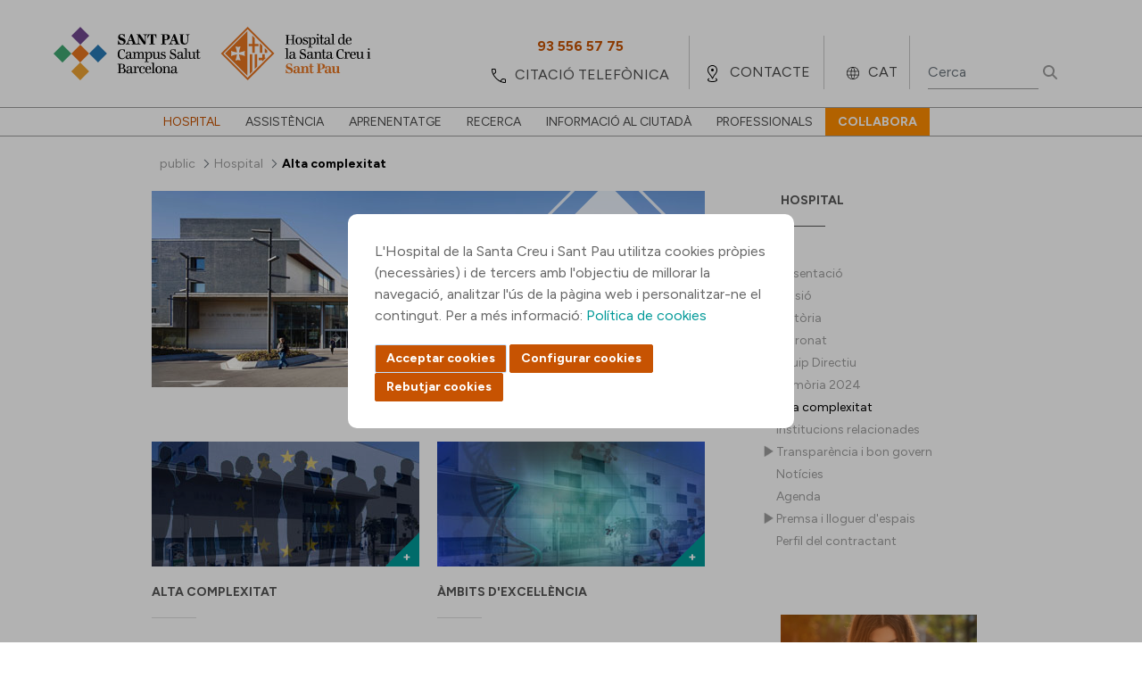

--- FILE ---
content_type: text/html;charset=UTF-8
request_url: https://www.santpau.cat/ca/web/public/alta-complexitat1
body_size: 138129
content:




































		<!DOCTYPE html>




























































<html class="ltr" dir="ltr" lang="ca-ES">


<head>
	<title>Alta complexitat</title>

	<meta content="initial-scale=1.0, width=device-width" name="viewport" />






































<meta content="text/html; charset=UTF-8" http-equiv="content-type" />












<script data-senna-track="permanent" src="/o/frontend-js-jquery-web/jquery/jquery.min.js" type="text/javascript"></script><script data-senna-track="permanent" src="/o/frontend-js-jquery-web/jquery/init.js" type="text/javascript"></script><script data-senna-track="permanent" src="/o/frontend-js-jquery-web/jquery/ajax.js" type="text/javascript"></script><script data-senna-track="permanent" src="/o/frontend-js-jquery-web/jquery/bootstrap.bundle.min.js" type="text/javascript"></script><script data-senna-track="permanent" src="/o/frontend-js-jquery-web/jquery/collapsible_search.js" type="text/javascript"></script><script data-senna-track="permanent" src="/o/frontend-js-jquery-web/jquery/fm.js" type="text/javascript"></script><script data-senna-track="permanent" src="/o/frontend-js-jquery-web/jquery/form.js" type="text/javascript"></script><script data-senna-track="permanent" src="/o/frontend-js-jquery-web/jquery/popper.min.js" type="text/javascript"></script><script data-senna-track="permanent" src="/o/frontend-js-jquery-web/jquery/side_navigation.js" type="text/javascript"></script>
<link data-senna-track="temporary" href="https://www.santpau.cat/web/public/alta-complexitat1" rel="canonical" />
<link data-senna-track="temporary" href="https://www.santpau.cat/es/web/public/alta-complexitat1" hreflang="es-ES" rel="alternate" />
<link data-senna-track="temporary" href="https://www.santpau.cat/web/public/alta-complexitat1" hreflang="ca-ES" rel="alternate" />
<link data-senna-track="temporary" href="https://www.santpau.cat/en/web/public/alta-complexitat1" hreflang="en-GB" rel="alternate" />
<link data-senna-track="temporary" href="https://www.santpau.cat/web/public/alta-complexitat1" hreflang="x-default" rel="alternate" />


<link href="https://www.santpau.cat/o/HOSSPAU-Public-theme/images/favicon.ico" rel="icon" />



<link class="lfr-css-file" data-senna-track="temporary" href="https://www.santpau.cat/o/HOSSPAU-Public-theme/css/clay.css?browserId=chrome&amp;themeId=hosspaupublictheme_WAR_HOSSPAUPublictheme&amp;minifierType=css&amp;languageId=ca_ES&amp;b=7305&amp;t=1760015254000" id="liferayAUICSS" rel="stylesheet" type="text/css" />



<link data-senna-track="temporary" href="/o/frontend-css-web/main.css?browserId=chrome&amp;themeId=hosspaupublictheme_WAR_HOSSPAUPublictheme&amp;minifierType=css&amp;languageId=ca_ES&amp;b=7305&amp;t=1685361476802" id="liferayPortalCSS" rel="stylesheet" type="text/css" />









	

	





	



	

		<link data-senna-track="temporary" href="/combo?browserId=chrome&amp;minifierType=&amp;themeId=hosspaupublictheme_WAR_HOSSPAUPublictheme&amp;languageId=ca_ES&amp;b=7305&amp;com_liferay_journal_content_web_portlet_JournalContentPortlet_INSTANCE_erFLyONW7Z4v:%2Fcss%2Fmain.css&amp;com_liferay_portal_search_web_portlet_SearchPortlet:%2Fcss%2Fmain.css&amp;com_liferay_product_navigation_product_menu_web_portlet_ProductMenuPortlet:%2Fcss%2Fmain.css&amp;com_liferay_product_navigation_user_personal_bar_web_portlet_ProductNavigationUserPersonalBarPortlet:%2Fcss%2Fmain.css&amp;com_liferay_site_navigation_menu_web_portlet_SiteNavigationMenuPortlet:%2Fcss%2Fmain.css&amp;t=1760015254000" id="3dc958af" rel="stylesheet" type="text/css" />

	







<script data-senna-track="temporary" type="text/javascript">
	// <![CDATA[
		var Liferay = Liferay || {};

		Liferay.Browser = {
			acceptsGzip: function() {
				return true;
			},

			

			getMajorVersion: function() {
				return 131.0;
			},

			getRevision: function() {
				return '537.36';
			},
			getVersion: function() {
				return '131.0';
			},

			

			isAir: function() {
				return false;
			},
			isChrome: function() {
				return true;
			},
			isEdge: function() {
				return false;
			},
			isFirefox: function() {
				return false;
			},
			isGecko: function() {
				return true;
			},
			isIe: function() {
				return false;
			},
			isIphone: function() {
				return false;
			},
			isLinux: function() {
				return false;
			},
			isMac: function() {
				return true;
			},
			isMobile: function() {
				return false;
			},
			isMozilla: function() {
				return false;
			},
			isOpera: function() {
				return false;
			},
			isRtf: function() {
				return true;
			},
			isSafari: function() {
				return true;
			},
			isSun: function() {
				return false;
			},
			isWebKit: function() {
				return true;
			},
			isWindows: function() {
				return false;
			}
		};

		Liferay.Data = Liferay.Data || {};

		Liferay.Data.ICONS_INLINE_SVG = true;

		Liferay.Data.NAV_SELECTOR = '#navigation';

		Liferay.Data.NAV_SELECTOR_MOBILE = '#navigationCollapse';

		Liferay.Data.isCustomizationView = function() {
			return false;
		};

		Liferay.Data.notices = [
			

			
		];

		Liferay.PortletKeys = {
			DOCUMENT_LIBRARY: 'com_liferay_document_library_web_portlet_DLPortlet',
			DYNAMIC_DATA_MAPPING: 'com_liferay_dynamic_data_mapping_web_portlet_DDMPortlet',
			ITEM_SELECTOR: 'com_liferay_item_selector_web_portlet_ItemSelectorPortlet'
		};

		Liferay.PropsValues = {
			JAVASCRIPT_SINGLE_PAGE_APPLICATION_TIMEOUT: 0,
			NTLM_AUTH_ENABLED: false,
			UPLOAD_SERVLET_REQUEST_IMPL_MAX_SIZE: 6500000000
		};

		Liferay.ThemeDisplay = {

			

			
				getLayoutId: function() {
					return '1658';
				},

				

				getLayoutRelativeControlPanelURL: function() {
					return '/ca/group/public/~/control_panel/manage';
				},

				getLayoutRelativeURL: function() {
					return '/ca/web/public/alta-complexitat1';
				},
				getLayoutURL: function() {
					return 'https://www.santpau.cat/ca/web/public/alta-complexitat1';
				},
				getParentLayoutId: function() {
					return '2';
				},
				isControlPanel: function() {
					return false;
				},
				isPrivateLayout: function() {
					return 'false';
				},
				isVirtualLayout: function() {
					return false;
				},
			

			getBCP47LanguageId: function() {
				return 'ca-ES';
			},
			getCanonicalURL: function() {

				

				return 'https\x3a\x2f\x2fwww\x2esantpau\x2ecat\x2fweb\x2fpublic\x2falta-complexitat1';
			},
			getCDNBaseURL: function() {
				return 'https://www.santpau.cat';
			},
			getCDNDynamicResourcesHost: function() {
				return '';
			},
			getCDNHost: function() {
				return '';
			},
			getCompanyGroupId: function() {
				return '20195';
			},
			getCompanyId: function() {
				return '20155';
			},
			getDefaultLanguageId: function() {
				return 'ca_ES';
			},
			getDoAsUserIdEncoded: function() {
				return '';
			},
			getLanguageId: function() {
				return 'ca_ES';
			},
			getParentGroupId: function() {
				return '125011';
			},
			getPathContext: function() {
				return '';
			},
			getPathImage: function() {
				return '/image';
			},
			getPathJavaScript: function() {
				return '/o/frontend-js-web';
			},
			getPathMain: function() {
				return '/ca/c';
			},
			getPathThemeImages: function() {
				return 'https://www.santpau.cat/o/HOSSPAU-Public-theme/images';
			},
			getPathThemeRoot: function() {
				return '/o/HOSSPAU-Public-theme';
			},
			getPlid: function() {
				return '1171404';
			},
			getPortalURL: function() {
				return 'https://www.santpau.cat';
			},
			getScopeGroupId: function() {
				return '125011';
			},
			getScopeGroupIdOrLiveGroupId: function() {
				return '125011';
			},
			getSessionId: function() {
				return '';
			},
			getSiteAdminURL: function() {
				return 'https://www.santpau.cat/group/public/~/control_panel/manage?p_p_lifecycle=0&p_p_state=maximized&p_p_mode=view';
			},
			getSiteGroupId: function() {
				return '125011';
			},
			getURLControlPanel: function() {
				return '/ca/group/control_panel?refererPlid=1171404';
			},
			getURLHome: function() {
				return 'https\x3a\x2f\x2fwww\x2esantpau\x2ecat\x2fweb\x2fpublic';
			},
			getUserEmailAddress: function() {
				return '';
			},
			getUserId: function() {
				return '20159';
			},
			getUserName: function() {
				return '';
			},
			isAddSessionIdToURL: function() {
				return false;
			},
			isImpersonated: function() {
				return false;
			},
			isSignedIn: function() {
				return false;
			},
			isStateExclusive: function() {
				return false;
			},
			isStateMaximized: function() {
				return false;
			},
			isStatePopUp: function() {
				return false;
			}
		};

		var themeDisplay = Liferay.ThemeDisplay;

		Liferay.AUI = {

			

			getAvailableLangPath: function() {
				return 'available_languages.jsp?browserId=chrome&themeId=hosspaupublictheme_WAR_HOSSPAUPublictheme&colorSchemeId=01&languageId=ca_ES&b=7305&t=1762448549616';
			},
			getCombine: function() {
				return false;
			},
			getComboPath: function() {
				return '/combo/?browserId=chrome&minifierType=&languageId=ca_ES&b=7305&t=1685361474275&';
			},
			getDateFormat: function() {
				return '%d/%m/%Y';
			},
			getEditorCKEditorPath: function() {
				return '/o/frontend-editor-ckeditor-web';
			},
			getFilter: function() {
				var filter = 'raw';

				
					

				return filter;
			},
			getFilterConfig: function() {
				var instance = this;

				var filterConfig = null;

				if (!instance.getCombine()) {
					filterConfig = {
						replaceStr: '.js' + instance.getStaticResourceURLParams(),
						searchExp: '\\.js$'
					};
				}

				return filterConfig;
			},
			getJavaScriptRootPath: function() {
				return '/o/frontend-js-web';
			},
			getLangPath: function() {
				return 'aui_lang.jsp?browserId=chrome&themeId=hosspaupublictheme_WAR_HOSSPAUPublictheme&colorSchemeId=01&languageId=ca_ES&b=7305&t=1685361474275';
			},
			getPortletRootPath: function() {
				return '/html/portlet';
			},
			getStaticResourceURLParams: function() {
				return '?browserId=chrome&minifierType=&languageId=ca_ES&b=7305&t=1685361474275';
			}
		};

		Liferay.authToken = 'cLiJ3qj7';

		

		Liferay.currentURL = '\x2fca\x2fweb\x2fpublic\x2falta-complexitat1';
		Liferay.currentURLEncoded = '\x252Fca\x252Fweb\x252Fpublic\x252Falta-complexitat1';
	// ]]>
</script>

<script src="/o/js_loader_config?t=1762448528325" type="text/javascript"></script>
<script data-senna-track="permanent" src="/o/frontend-js-aui-web/aui/aui/aui.js" type="text/javascript"></script>
<script data-senna-track="permanent" src="/o/frontend-js-aui-web/liferay/modules.js" type="text/javascript"></script>
<script data-senna-track="permanent" src="/o/frontend-js-aui-web/liferay/aui_sandbox.js" type="text/javascript"></script>
<script data-senna-track="permanent" src="/o/frontend-js-aui-web/aui/attribute-base/attribute-base.js" type="text/javascript"></script>
<script data-senna-track="permanent" src="/o/frontend-js-aui-web/aui/attribute-complex/attribute-complex.js" type="text/javascript"></script>
<script data-senna-track="permanent" src="/o/frontend-js-aui-web/aui/attribute-core/attribute-core.js" type="text/javascript"></script>
<script data-senna-track="permanent" src="/o/frontend-js-aui-web/aui/attribute-observable/attribute-observable.js" type="text/javascript"></script>
<script data-senna-track="permanent" src="/o/frontend-js-aui-web/aui/attribute-extras/attribute-extras.js" type="text/javascript"></script>
<script data-senna-track="permanent" src="/o/frontend-js-aui-web/aui/event-custom-base/event-custom-base.js" type="text/javascript"></script>
<script data-senna-track="permanent" src="/o/frontend-js-aui-web/aui/event-custom-complex/event-custom-complex.js" type="text/javascript"></script>
<script data-senna-track="permanent" src="/o/frontend-js-aui-web/aui/oop/oop.js" type="text/javascript"></script>
<script data-senna-track="permanent" src="/o/frontend-js-aui-web/aui/aui-base-lang/aui-base-lang.js" type="text/javascript"></script>
<script data-senna-track="permanent" src="/o/frontend-js-aui-web/liferay/dependency.js" type="text/javascript"></script>
<script data-senna-track="permanent" src="/o/frontend-js-aui-web/liferay/util.js" type="text/javascript"></script>
<script data-senna-track="permanent" src="/o/frontend-js-web/loader/config.js" type="text/javascript"></script>
<script data-senna-track="permanent" src="/o/frontend-js-web/loader/loader.js" type="text/javascript"></script>
<script data-senna-track="permanent" src="/o/frontend-js-web/liferay/dom_task_runner.js" type="text/javascript"></script>
<script data-senna-track="permanent" src="/o/frontend-js-web/liferay/events.js" type="text/javascript"></script>
<script data-senna-track="permanent" src="/o/frontend-js-web/liferay/lazy_load.js" type="text/javascript"></script>
<script data-senna-track="permanent" src="/o/frontend-js-web/liferay/liferay.js" type="text/javascript"></script>
<script data-senna-track="permanent" src="/o/frontend-js-web/liferay/global.bundle.js" type="text/javascript"></script>
<script data-senna-track="permanent" src="/o/frontend-js-web/liferay/portlet.js" type="text/javascript"></script>
<script data-senna-track="permanent" src="/o/frontend-js-web/liferay/workflow.js" type="text/javascript"></script>




	

	<script data-senna-track="temporary" src="/o/js_bundle_config?t=1762448558056" type="text/javascript"></script>


<script data-senna-track="temporary" type="text/javascript">
	// <![CDATA[
		
			
				
		

		

		
	// ]]>
</script>





	
		

			

			
		
		



	
		

			

			
		
	












	

	





	



	

		<script data-senna-track="temporary" src="https://www.santpau.cat/o/HOSSPAU-Menu-portlet/js/main.js?browserId=chrome&amp;languageId=ca_ES&amp;b=7305&amp;t=1760015248000" type="text/javascript"></script>

	















<link class="lfr-css-file" data-senna-track="temporary" href="https://www.santpau.cat/o/HOSSPAU-Public-theme/css/main.css?browserId=chrome&amp;themeId=hosspaupublictheme_WAR_HOSSPAUPublictheme&amp;minifierType=css&amp;languageId=ca_ES&amp;b=7305&amp;t=1760015254000" id="liferayThemeCSS" rel="stylesheet" type="text/css" />




	<style data-senna-track="temporary" type="text/css">
		//Botons cookies
#epb-ok {
    background-color: #C75302 !important;
    background-image: -webkit-linear-gradient(top, #C75302, #C75302) !important;
    border: 1px solid #C75302 !important;
    cursor: pointer;
}
#epb-ok:hover{
    background-color: #C75302;
    background-image: -webkit-linear-gradient(top, #C75302, #C75302);
    border: 1px solid #C75302;
}
#epb-ok:active{
    background-color: #C75302;
    background-image: -webkit-linear-gradient(top, #C75302, #C75302);
    border: 1px solid #C75302;
}
.epb-btn{
    background-color: #C75302;
    background-image: -webkit-linear-gradient(top, #C75302, #C75302);
    border: 1px solid #C75302;
    cursor: pointer;
}
.epb-btn:hover{
    background-color: #C75302;
    background-image: -webkit-linear-gradient(top, #C75302, #C75302);
    border: 1px solid #C75302;
}
.configuracionCookies .botonera div {
     background-color: #C75302;
     background-image: -webkit-linear-gradient(top, #C75302, #C75302);
     border: 1px solid #C75302;
}
.configuracionCookies .botonera div:hover {
     background-color: #C75302;
     background-image: -webkit-linear-gradient(top, #C75302, #C75302);
     border: 1px solid #C75302;
}
.configuracionCookies .botonera div.disabled {
     background-color: #9F9F9F;
     background-image: -webkit-linear-gradient(top, #9F9F9F, #9F9F9F);
     border: 1px solid #9F9F9F;
     cursor: default;
}
#footer div>div.segundaLinea>div.socialFooter {
   width:32%;
}
div.h5 {
    font-size: 14px;
    text-transform: uppercase;
    color: #555;
    line-height: 17px;
    margin: 20px 0;
    font-weight: bold;
    display: block;
    margin-block-start: 1.67em;
    margin-block-end: 1.67em;
    margin-inline-start: 0px;
    margin-inline-end: 0px;
}
div.titolVerd {
    font-size: 14px;
    text-transform: uppercase !important;
    color: #009998;
    line-height: 17px;
    margin: 8px 0;
    font-weight: bold;
    display: block;
}
	</style>





	<style data-senna-track="temporary" type="text/css">

		

			

		

			

		

			

		

			

		

			

		

			

		

			

		

			

		

			

				

					

#p_p_id_com_liferay_portal_search_web_portlet_SearchPortlet_ .portlet-content {
background-color: #;
border-top-color: #;
border-right-color: #;
border-bottom-color: #;
border-left-color: #;
color: #
}




				

			

		

	</style>


<link href="/o/commerce-frontend-js/styles/main.css" rel="stylesheet" type="text/css" /><style data-senna-track="temporary" type="text/css">
</style>
<link data-senna-track="permanent" href="https://www.santpau.cat/combo?browserId=chrome&minifierType=css&languageId=ca_ES&b=7305&t=1760022364845&/o/HOSSPAU-contributor-theme-theme-contributor/css/HOSSPAU-contributor-theme.css" rel="stylesheet" type = "text/css" />
<script data-senna-track="permanent" src="https://www.santpau.cat/o/HOSSPAU-contributor-theme-theme-contributor/js/HOSSPAU-contributor-theme.js?browserId=chrome&languageId=ca_ES&b=7305&t=1760022364845" type = "text/javascript"></script>




















<script data-senna-track="temporary" type="text/javascript">
	if (window.Analytics) {
		window._com_liferay_document_library_analytics_isViewFileEntry = false;
	}
</script>













<script type="text/javascript">
// <![CDATA[
Liferay.on(
	'ddmFieldBlur', function(event) {
		if (window.Analytics) {
			Analytics.send(
				'fieldBlurred',
				'Form',
				{
					fieldName: event.fieldName,
					focusDuration: event.focusDuration,
					formId: event.formId,
					page: event.page
				}
			);
		}
	}
);

Liferay.on(
	'ddmFieldFocus', function(event) {
		if (window.Analytics) {
			Analytics.send(
				'fieldFocused',
				'Form',
				{
					fieldName: event.fieldName,
					formId: event.formId,
					page: event.page
				}
			);
		}
	}
);

Liferay.on(
	'ddmFormPageShow', function(event) {
		if (window.Analytics) {
			Analytics.send(
				'pageViewed',
				'Form',
				{
					formId: event.formId,
					page: event.page,
					title: event.title
				}
			);
		}
	}
);

Liferay.on(
	'ddmFormSubmit', function(event) {
		if (window.Analytics) {
			Analytics.send(
				'formSubmitted',
				'Form',
				{
					formId: event.formId
				}
			);
		}
	}
);

Liferay.on(
	'ddmFormView', function(event) {
		if (window.Analytics) {
			Analytics.send(
				'formViewed',
				'Form',
				{
					formId: event.formId,
					title: event.title
				}
			);
		}
	}
);
// ]]>
</script>

	
	
	<meta property="og:url" content="https://www.santpau.cat/ca/web/public/alta-complexitat1" />
	<meta property="og:title" content="Alta complexitat" />
	<meta property="og:description" content="" />
	<meta property="og:type" content="article" />



	
	<link rel="preconnect" href="https://fonts.googleapis.com">
	<link rel="preconnect" href="https://fonts.gstatic.com" crossorigin>
	<link href="https://fonts.googleapis.com/css2?family=DM+Serif+Display:ital@0;1&family=Figtree:ital,wght@0,300;0,400;0,500;0,600;0,700;0,800;0,900;1,300;1,400;1,500;1,600;1,700;1,800;1,900&display=swap" rel="stylesheet">
	
	<link rel="stylesheet" href="https://www.santpau.cat/o/HOSSPAU-Public-theme/css/jquery/jquery-ui.css">
	<link rel="stylesheet" href="https://www.santpau.cat/o/HOSSPAU-Public-theme/css/royalslider.css">
	<link rel="stylesheet" href="https://www.santpau.cat/o/HOSSPAU-Public-theme/css/tooltipster.css?timestamp=1760015254000"/>
	<link rel="stylesheet" href="https://www.santpau.cat/o/HOSSPAU-Public-theme/css/swiper-bundle.min.css"/>
	
	<!-- jQuery UI -->
	<script src="https://www.santpau.cat/o/HOSSPAU-Public-theme/js/jquery-ui/jquery-ui.min.js" type="text/javascript"></script>
	<script src="https://www.santpau.cat/o/HOSSPAU-Public-theme/js/vendor/jquery.autocomplete.min.js"></script>
	<script src="https://www.santpau.cat/o/HOSSPAU-Public-theme/js/vendor/jquery.tooltipster.min.js"></script>
	<script src="https://www.santpau.cat/o/HOSSPAU-Public-theme/js/jquery-validate/jquery.validate.min.js"></script>
	<script src="https://www.santpau.cat/o/HOSSPAU-Public-theme/js/swiper-bundle.min.js"></script>
	
		<script src="https://www.santpau.cat/o/HOSSPAU-Public-theme/js/jquery-validate/localization/messages_ca.min.js"></script>
	
	
	<!-- Google Tag Manager -->
	<script async="" src="https://www.googletagmanager.com/gtm.js?id=GTM-W3HCTMN"></script>
	<script>dataLayer = [];</script>
	<script>(function(w,d,s,l,i){w[l]=w[l]||[];w[l].push({'gtm.start':
			new Date().getTime(),event:'gtm.js'});var f=d.getElementsByTagName(s)[0],
			j=d.createElement(s),dl=l!='dataLayer'?'&l='+l:'';j.async=true;j.src=
			'https://www.googletagmanager.com/gtm.js?id='+i+dl;f.parentNode.insertBefore(j,f);
			})(window,document,'script','dataLayer','GTM-W3HCTMN');
	</script>
	<!-- End Google Tag Manager -->
	
</head>

<body class="chrome controls-visible  yui3-skin-sam signed-out public-page site">

<!-- Google Tag Manager (noscript) -->
<noscript><iframe src="https://www.googletagmanager.com/ns.html?id=GTM-W3HCTMN"
		height="0" width="0" style="display:none;visibility:hidden"></iframe></noscript>
<!-- End Google Tag Manager (noscript) -->


















































































<div class="container-fluid" id="wrapper">
	<header id="banner" role="banner">
		<div id="heading">
			<div class="site-title">
				<a class="logo default-logo" href="https://www.santpau.cat/ca/web/public" title="Ves a Públic">
					<img alt="" title="" src="https://www.santpau.cat/o/HOSSPAU-Public-theme/images/CampusAssistencial-Convicencia-Positiu-Logo.svg" class="imgPC" />
					<img alt="" title="" src="https://www.santpau.cat/o/HOSSPAU-Public-theme/images/CampusAssistencial-Convicencia-Positiu-Logo-Mobile.svg" class="imgMobile" />
				</a>
			</div>
			<div class="icon">
					<div class="iconIdi">
							CAT
					</div>
				<div class="iconLoc"></div>
				<div class="iconTel"></div>
				<div class="iconSearch"></div>
				<div class="iconInfo"></div>
				<div class="iconMenu"></div>
			</div>
			
			
			
			<ul class="options">
				<li class="telefons">
					<div class="contenedorOptions">
							<div class="mobileTelf">
								<a href="/web/public/citacio-telefonica" target="" title="">
									<div>centraleta</div>
									<span>93 291 90 00</span>
								</a>
							</div>
							<div class="notMobile">
								<a href="/web/public/citacio-telefonica" target="" title="">
									<span>93 556 57 75</span>
									<div>citació telefònica</div>
								</a>
							</div>
					</div>				
				</li>
				<li class="contacto">
					<div class="contenedorOptions">
							<a href="/ca/web/public/com-arribar" target="" title="">contacte</a>
					</div>
				</li>
				<li class="idioma">
					<div class="contenedorOptions">
					<ul>
							<li>
								<a class="taglib-language-list-text " href="/en/web/public/alta-complexitat1" lang="en-GB">ENG</a>
							</li>
							<li>
								<a class="taglib-language-list-text " href="/es/web/public/alta-complexitat1" lang="es-ES">ESP</a>
							</li>
							<li>
								<a class="taglib-language-list-text selected" href="/ca/web/public/alta-complexitat1" lang="ca-ES">CAT</a>
							</li>
						
					</ul>
					</div>
				</li>
				<li class="busqueda">
					<div class="contenedorOptions">








































	

	<div class="portlet-boundary portlet-boundary_com_liferay_portal_search_web_portlet_SearchPortlet_  portlet-static portlet-static-end decorate portlet-search " id="p_p_id_com_liferay_portal_search_web_portlet_SearchPortlet_">
		<span id="p_com_liferay_portal_search_web_portlet_SearchPortlet"></span>




	

	
		
			






































	
		
<section class="portlet" id="portlet_com_liferay_portal_search_web_portlet_SearchPortlet">


	<div class="portlet-content">

		<div class="autofit-float autofit-row portlet-header">
			<div class="autofit-col autofit-col-expand">
				<h2 class="portlet-title-text">Cerca</h2>
			</div>

			<div class="autofit-col autofit-col-end">
				<div class="autofit-section">
				</div>
			</div>
		</div>

		
			<div class=" portlet-content-container">
				


	<div class="portlet-body">



	
		
			
				
					



















































	

				

				
					
						


	

		

























































































<form action="https://www.santpau.cat/ca/web/public/alta-complexitat1?p_p_id=com_liferay_portal_search_web_portlet_SearchPortlet&amp;p_p_lifecycle=0&amp;p_p_state=maximized&amp;p_p_mode=view&amp;_com_liferay_portal_search_web_portlet_SearchPortlet_mvcPath=%2Fsearch.jsp&amp;_com_liferay_portal_search_web_portlet_SearchPortlet_redirect=https%3A%2F%2Fwww.santpau.cat%2Fca%2Fweb%2Fpublic%2Falta-complexitat1%3Fp_p_id%3Dcom_liferay_portal_search_web_portlet_SearchPortlet%26p_p_lifecycle%3D0%26p_p_state%3Dnormal%26p_p_mode%3Dview" class="form  " data-fm-namespace="_com_liferay_portal_search_web_portlet_SearchPortlet_" id="_com_liferay_portal_search_web_portlet_SearchPortlet_fm" method="get" name="_com_liferay_portal_search_web_portlet_SearchPortlet_fm" >
	
		<fieldset class="input-container" disabled="disabled">
	

	






































































	

		

		
			
				<input  class="field form-control"  id="_com_liferay_portal_search_web_portlet_SearchPortlet_formDate"    name="_com_liferay_portal_search_web_portlet_SearchPortlet_formDate"     type="hidden" value="1762713723983"   />
			
		

		
	









	<input name="p_p_id" type="hidden" value="com_liferay_portal_search_web_portlet_SearchPortlet" /><input name="p_p_lifecycle" type="hidden" value="0" /><input name="p_p_state" type="hidden" value="maximized" /><input name="p_p_mode" type="hidden" value="view" /><input name="_com_liferay_portal_search_web_portlet_SearchPortlet_mvcPath" type="hidden" value="/search.jsp" /><input name="_com_liferay_portal_search_web_portlet_SearchPortlet_redirect" type="hidden" value="https://www.santpau.cat/ca/web/public/alta-complexitat1?p_p_id=com_liferay_portal_search_web_portlet_SearchPortlet&amp;p_p_lifecycle=0&amp;p_p_state=normal&amp;p_p_mode=view" />

	<div class="form-group-autofit search-input-group">
		<div class="form-group-item">
			<div class="input-group">
				<div class="input-group-item">
					<input class="form-control input-group-inset input-group-inset-after search-input search-portlet-keywords-input" id="_com_liferay_portal_search_web_portlet_SearchPortlet_keywords" name="_com_liferay_portal_search_web_portlet_SearchPortlet_keywords" placeholder="Cerca" type="text" value="" />

					<div class="input-group-inset-item input-group-inset-item-after">
						<button class="btn btn-light btn-unstyled" onclick="_com_liferay_portal_search_web_portlet_SearchPortlet_search();" type="submit">
							






















	
		<span
			class=""
			
		>
			
				
					


	
		<span  id="qfkd____"><svg aria-hidden="true" class="lexicon-icon lexicon-icon-search" focusable="false" ><use href="https://www.santpau.cat/o/HOSSPAU-Public-theme/images/clay/icons.svg#search"></use></svg></span>
	
	


	
		<span class="taglib-text hide-accessible">null</span>
	

				
			
		</span>
	



						</button>
					</div>
				</div>
			</div>
		</div>

		

		

		
			
			
				






































































	

		

		
			
				<input  class="field form-control"  id="_com_liferay_portal_search_web_portlet_SearchPortlet_scope"    name="_com_liferay_portal_search_web_portlet_SearchPortlet_scope"     type="hidden" value="everything"   />
			
		

		
	









			
		
	</div>

	<script type="text/javascript">
// <![CDATA[

		window._com_liferay_portal_search_web_portlet_SearchPortlet_search = function () {
			var keywords =
				document._com_liferay_portal_search_web_portlet_SearchPortlet_fm._com_liferay_portal_search_web_portlet_SearchPortlet_keywords.value;

			keywords = keywords.replace(/^\s+|\s+$/, '');

			if (keywords != '') {
				submitForm(document._com_liferay_portal_search_web_portlet_SearchPortlet_fm);
			}
		};
	
// ]]>
</script>




























































	

	
		</fieldset>
	
</form>



<script type="text/javascript">
// <![CDATA[
AUI().use('liferay-form', function(A) {(function() {var $ = AUI.$;var _ = AUI._;
	Liferay.Form.register(
		{
			id: '_com_liferay_portal_search_web_portlet_SearchPortlet_fm'

			
				, fieldRules: [

					

				]
			

			
				, onSubmit: function(event) {
					_com_liferay_portal_search_web_portlet_SearchPortlet_search(); event.preventDefault();
				}
			

			, validateOnBlur: true
		}
	);

	var onDestroyPortlet = function(event) {
		if (event.portletId === 'com_liferay_portal_search_web_portlet_SearchPortlet') {
			delete Liferay.Form._INSTANCES['_com_liferay_portal_search_web_portlet_SearchPortlet_fm'];
		}
	};

	Liferay.on('destroyPortlet', onDestroyPortlet);

	
		A.all('#_com_liferay_portal_search_web_portlet_SearchPortlet_fm .input-container').removeAttribute('disabled');
	

	Liferay.fire(
		'_com_liferay_portal_search_web_portlet_SearchPortlet_formReady',
		{
			formName: '_com_liferay_portal_search_web_portlet_SearchPortlet_fm'
		}
	);
})();});
// ]]>
</script>

	
	
					
				
			
		
	
	


	</div>

			</div>
		
	</div>
</section>
	

		
		







	</div>




					</div>
				</li>
			</ul>
		</div>

<nav class="sort-pages modify-pages" id="navigation" role="navigation">
	<ul aria-label="Pàgines del lloc" role="menubar">





				<li class="selected" id="layout_2" role="presentation">
					<a aria-labelledby="layout_2" aria-haspopup='true' href="https://www.santpau.cat/ca/web/public/hospital"  role="menuitem"><span> Hospital</span></a>
	
						<div>
							<ul class="child-menu" role="menu">
		
		
									<li class="selected" id="layout_119" role="presentation">
										<a aria-labelledby="layout_119" href="https://www.santpau.cat/ca/web/public/presentacio"  role="menuitem">Presentació</a>
										
										<div class="lineaGris"></div>
									</li>
		
		
									<li class="selected" id="layout_4" role="presentation">
										<a aria-labelledby="layout_4" href="https://www.santpau.cat/ca/web/public/missio"  role="menuitem">Missió</a>
										
										<div class="lineaGris"></div>
									</li>
		
		
									<li class="selected" id="layout_6" role="presentation">
										<a aria-labelledby="layout_6" href="https://www.santpau.cat/ca/web/public/historia"  role="menuitem">Història</a>
										
											<ul class="child-menu2" role="menu">
						
						
													<li class="selected" id="layout_7" role="presentation">
														<a aria-labelledby="layout_7" href="https://www.santpau.cat/ca/web/public/personatges-il-lustres"  role="menuitem">Personatges il·lustres</a>
														
														<div class="lineaGris"></div>
													</li>
						
						
													<li class="selected" id="layout_121" role="presentation">
														<a aria-labelledby="layout_121" href="https://www.santpau.cat/ca/web/public/efemerides"  role="menuitem">Efemèrides</a>
														
														<div class="lineaGris"></div>
													</li>
						
						
													<li class="selected" id="layout_11" role="presentation">
														<a aria-labelledby="layout_11" href="https://www.santpau.cat/ca/web/public/recull-fotografic"  role="menuitem">Recull fotogràfic</a>
														
														<div class="lineaGris"></div>
													</li>
											</ul>
										<div class="lineaGris"></div>
									</li>
		
		
									<li class="selected" id="layout_1172" role="presentation">
										<a aria-labelledby="layout_1172" href="https://www.santpau.cat/ca/web/public/patronat"  role="menuitem">Patronat</a>
										
										<div class="lineaGris"></div>
									</li>
		
		
									<li class="selected" id="layout_5" role="presentation">
										<a aria-labelledby="layout_5" href="https://www.santpau.cat/ca/web/public/equip-directiu"  role="menuitem">Equip Directiu</a>
										
										<div class="lineaGris"></div>
									</li>
		
		
									<li class="selected" id="layout_2063" role="presentation">
										<a aria-labelledby="layout_2063" href="https://www.santpau.cat/ca/web/public/memoria-2024"  role="menuitem">Memòria 2024</a>
										
											<ul class="child-menu2" role="menu">
						
						
													<li class="selected" id="layout_2062" role="presentation">
														<a aria-labelledby="layout_2062" href="https://www.santpau.cat/ca/web/public/area-de-referencia6"  role="menuitem">Àrea de Referència</a>
														
														<div class="lineaGris"></div>
													</li>
						
						
													<li class="selected" id="layout_2064" role="presentation">
														<a aria-labelledby="layout_2064" href="https://www.santpau.cat/ca/web/public/activitat-de-l-hospital6"  role="menuitem">Activitat de l&#39;Hospital</a>
														
														<div class="lineaGris"></div>
													</li>
						
						
													<li class="selected" id="layout_2067" role="presentation">
														<a aria-labelledby="layout_2067" href="https://www.santpau.cat/ca/web/public/recursos-economics-fgs5"  role="menuitem">Recursos econòmics FGS</a>
														
														<div class="lineaGris"></div>
													</li>
						
						
													<li class="selected" id="layout_2068" role="presentation">
														<a aria-labelledby="layout_2068" href="https://www.santpau.cat/ca/web/public/campus-d-aprenentatge6"  role="menuitem">Campus d&#39;Aprenentatge</a>
														
														<div class="lineaGris"></div>
													</li>
						
						
													<li class="selected" id="layout_2070" role="presentation">
														<a aria-labelledby="layout_2070" href="https://www.santpau.cat/ca/web/public/recerca21"  role="menuitem">Recerca</a>
														
														<div class="lineaGris"></div>
													</li>
						
						
													<li class="selected" id="layout_2071" role="presentation">
														<a aria-labelledby="layout_2071" href="https://www.santpau.cat/ca/web/public/mem%C3%B2ries-de-l-hospital-de-sant-pau"  role="menuitem">Memòries de l Hospital de Sant Pau</a>
														
														<div class="lineaGris"></div>
													</li>
											</ul>
										<div class="lineaGris"></div>
									</li>
		
		
									<li class="selected" id="layout_1658" role="presentation">
										<a aria-labelledby="layout_1658" href="https://www.santpau.cat/ca/web/public/alta-complexitat1"  role="menuitem">Alta complexitat</a>
										
											<ul class="child-menu2" role="menu">
						
						
													<li class="selected" id="layout_1239" role="presentation">
														<a aria-labelledby="layout_1239" href="https://www.santpau.cat/ca/web/public/ern"  role="menuitem">Alta Complexitat</a>
														
														<div class="lineaGris"></div>
													</li>
						
						
													<li class="selected" id="layout_1290" role="presentation">
														<a aria-labelledby="layout_1290" href="https://www.santpau.cat/ca/web/public/ambits-d-excel-lencia"  role="menuitem">Àmbits d&#39;Excel·lència</a>
														
														<div class="lineaGris"></div>
													</li>
						
						
													<li class="selected" id="layout_2035" role="presentation">
														<a aria-labelledby="layout_2035" href="https://www.santpau.cat/ca/web/public/acreditacions"  role="menuitem">Acreditacions en malalties minoritàries i d&#39;alta complexitat</a>
														
														<div class="lineaGris"></div>
													</li>
											</ul>
										<div class="lineaGris"></div>
									</li>
		
		
									<li class="selected" id="layout_14" role="presentation">
										<a aria-labelledby="layout_14" href="https://www.santpau.cat/ca/web/public/institucions-relacionades"  role="menuitem">Institucions relacionades</a>
										
										<div class="lineaGris"></div>
									</li>
		
		
									<li class="selected" id="layout_15" role="presentation">
										<a aria-labelledby="layout_15" href="https://www.santpau.cat/ca/web/public/transparencia-i-bon-govern"  role="menuitem">Transparència i bon govern</a>
										
											<ul class="child-menu2" role="menu">
						
						
													<li class="selected" id="layout_124" role="presentation">
														<a aria-labelledby="layout_124" href="https://www.santpau.cat/ca/web/public/institucio-i-organitzacions"  role="menuitem">Institució i organitzacions</a>
														
														<div class="lineaGris"></div>
													</li>
						
						
													<li class="selected" id="layout_125" role="presentation">
														<a aria-labelledby="layout_125" href="https://www.santpau.cat/ca/web/public/economia-i-pressupost"  role="menuitem">Economia i pressupost</a>
														
														<div class="lineaGris"></div>
													</li>
						
						
													<li class="selected" id="layout_126" role="presentation">
														<a aria-labelledby="layout_126" href="https://www.santpau.cat/ca/web/public/recursos-humans"  role="menuitem">Direcció de Professionals</a>
														
														<div class="lineaGris"></div>
													</li>
						
						
													<li class="selected" id="layout_127" role="presentation">
														<a aria-labelledby="layout_127" href="https://www.santpau.cat/ca/web/public/per-solicitar-informacio"  role="menuitem">Per sol·licitar informació</a>
														
														<div class="lineaGris"></div>
													</li>
											</ul>
										<div class="lineaGris"></div>
									</li>
		
		
									<li class="selected" id="layout_18" role="presentation">
										<a aria-labelledby="layout_18" href="https://www.santpau.cat/ca/web/public/comunic-actualitat"  role="menuitem">Notícies</a>
										
										<div class="lineaGris"></div>
									</li>
		
		
									<li class="selected" id="layout_20" role="presentation">
										<a aria-labelledby="layout_20" href="https://www.santpau.cat/ca/web/public/comunic-agenda"  role="menuitem">Agenda</a>
										
										<div class="lineaGris"></div>
									</li>
		
		
									<li class="selected" id="layout_16" role="presentation">
										<a aria-labelledby="layout_16" href="https://www.santpau.cat/ca/web/public/comunicacio-i-gestio-d-espais"  role="menuitem">Premsa i lloguer d&#39;espais</a>
										
											<ul class="child-menu2" role="menu">
						
						
													<li class="selected" id="layout_29" role="presentation">
														<a aria-labelledby="layout_29" href="https://www.santpau.cat/ca/web/public/sala-de-premsa"  role="menuitem">Sala de premsa</a>
														
														<div class="lineaGris"></div>
													</li>
						
						
													<li class="selected" id="layout_1132" role="presentation">
														<a aria-labelledby="layout_1132" href="https://www.santpau.cat/ca/web/public/sant-pau-als-mitjnas"  role="menuitem">Sant Pau als mitjans</a>
														
														<div class="lineaGris"></div>
													</li>
						
						
													<li class="selected" id="layout_30" role="presentation">
														<a aria-labelledby="layout_30" href="https://www.santpau.cat/ca/web/public/imatge-corporativa"  role="menuitem">Imatge corporativa</a>
														
														<div class="lineaGris"></div>
													</li>
						
						
													<li class="selected" id="layout_31" role="presentation">
														<a aria-labelledby="layout_31" href="https://www.santpau.cat/ca/web/public/lloguer-d-espais"  role="menuitem">Lloguer d&#39;espais</a>
														
														<div class="lineaGris"></div>
													</li>
											</ul>
										<div class="lineaGris"></div>
									</li>
		
		
									<li class="selected" id="layout_17" role="presentation">
										<a aria-labelledby="layout_17" href="https://www.santpau.cat/ca/web/public/perfil-del-contractant"  role="menuitem">Perfil del contractant</a>
										
										<div class="lineaGris"></div>
									</li>
							</ul>
						</div>
					<div class="lineaBlanco"></div>
				</li>



				<li class="" id="layout_8" role="presentation">
					<a aria-labelledby="layout_8"  href="https://www.santpau.cat/ca/web/public/assistencia"  role="menuitem"><span> Assistència</span></a>
	
						<div>
							<ul class="child-menu" role="menu">
		
		
									<li class="" id="layout_33" role="presentation">
										<a aria-labelledby="layout_33" href="https://www.santpau.cat/ca/web/public/serveis-clinics"  role="menuitem">Serveis clínics</a>
										
										<div class="lineaGris"></div>
									</li>
		
		
									<li class="" id="layout_1125" role="presentation">
										<a aria-labelledby="layout_1125" href="https://www.santpau.cat/ca/web/public/unitats-funcionals"  role="menuitem">Unitats funcionals</a>
										
											<ul class="child-menu2" role="menu">
						
						
													<li class="" id="layout_1149" role="presentation">
														<a aria-labelledby="layout_1149" href="https://www.santpau.cat/ca/web/public/unitat-funcional-aparell-locomotor"  role="menuitem">Unitat Funcional Aparell Locomotor</a>
														
														<div class="lineaGris"></div>
													</li>
						
						
													<li class="" id="layout_1150" role="presentation">
														<a aria-labelledby="layout_1150" href="https://www.santpau.cat/ca/web/public/unitat-funcional-patologia-de-l-aorta"  role="menuitem">Unitat Funcional Patologia de l’Aorta</a>
														
														<div class="lineaGris"></div>
													</li>
						
						
													<li class="" id="layout_1151" role="presentation">
														<a aria-labelledby="layout_1151" href="https://www.santpau.cat/ca/web/public/unitat-funcional-de-cirurgia-de-raquis"  role="menuitem">Unitat Funcional de Cirurgia de Raquis</a>
														
														<div class="lineaGris"></div>
													</li>
						
						
													<li class="" id="layout_1153" role="presentation">
														<a aria-labelledby="layout_1153" href="https://www.santpau.cat/ca/web/public/unitat-funcional-de-sarcomes"  role="menuitem">Unitat Funcional de Sarcomes</a>
														
														<div class="lineaGris"></div>
													</li>
						
						
													<li class="" id="layout_1209" role="presentation">
														<a aria-labelledby="layout_1209" href="https://www.santpau.cat/ca/web/public/unitat-funcional-its"  role="menuitem">Unitat Funcional Infeccions de Transmissió Sexual</a>
														
														<div class="lineaGris"></div>
													</li>
						
						
													<li class="" id="layout_1225" role="presentation">
														<a aria-labelledby="layout_1225" href="https://www.santpau.cat/ca/web/public/unitat-funcional-de-peu-diabetic"  role="menuitem">Unitat Funcional de Peu Diabètic</a>
														
														<div class="lineaGris"></div>
													</li>
						
						
													<li class="" id="layout_1293" role="presentation">
														<a aria-labelledby="layout_1293" href="https://www.santpau.cat/ca/web/public/unitat-funcional-de-fibromialgia-i-sindrome-de-fatiga-cronica"  role="menuitem">Unitat Funcional de Fibromiàlgia i Síndrome de fatiga crònica</a>
														
														<div class="lineaGris"></div>
													</li>
						
						
													<li class="" id="layout_1530" role="presentation">
														<a aria-labelledby="layout_1530" href="https://www.santpau.cat/ca/web/public/ufmas"  role="menuitem">Unitat funcional de malalties autoimmunitàries sistèmiques (UFMAS)</a>
														
														<div class="lineaGris"></div>
													</li>
						
						
													<li class="" id="layout_1387" role="presentation">
														<a aria-labelledby="layout_1387" href="https://www.santpau.cat/ca/web/public/unitat-funcional-genodermatosis-pediatriques"  role="menuitem">Unitat Funcional Genodermatosis Pediàtriques</a>
														
														<div class="lineaGris"></div>
													</li>
						
						
													<li class="" id="layout_1388" role="presentation">
														<a aria-labelledby="layout_1388" href="https://www.santpau.cat/ca/web/public/unitat-funcional-hiidrosandenitis-ufhs-"  role="menuitem">Unitat Funcional Hidradenitis (UFHS)</a>
														
														<div class="lineaGris"></div>
													</li>
						
						
													<li class="" id="layout_1389" role="presentation">
														<a aria-labelledby="layout_1389" href="https://www.santpau.cat/ca/web/public/unitat-funcional-insuficiencia-cardiaca"  role="menuitem">Unitat Funcional Insuficiència Cardíaca</a>
														
														<div class="lineaGris"></div>
													</li>
						
						
													<li class="" id="layout_1390" role="presentation">
														<a aria-labelledby="layout_1390" href="https://www.santpau.cat/ca/web/public/unitat-funcional-esclerosi-lateral-amiotrofica-ela-"  role="menuitem">Unitat Funcional Esclerosi Lateral Amiotròfica (ELA)</a>
														
														<div class="lineaGris"></div>
													</li>
						
						
													<li class="" id="layout_1485" role="presentation">
														<a aria-labelledby="layout_1485" href="https://www.santpau.cat/ca/web/public/unitat-funcional-immunoal-lergia-cutania"  role="menuitem">Unitat Funcional Immunoal·lèrgia cutània</a>
														
														<div class="lineaGris"></div>
													</li>
						
						
													<li class="" id="layout_1486" role="presentation">
														<a aria-labelledby="layout_1486" href="https://www.santpau.cat/ca/web/public/unitat-funcional-himv"  role="menuitem">Unitat Funcional d&#39;Anomalies Vasculars</a>
														
														<div class="lineaGris"></div>
													</li>
						
						
													<li class="" id="layout_1532" role="presentation">
														<a aria-labelledby="layout_1532" href="https://www.santpau.cat/ca/web/public/ufmnm"  role="menuitem">Unitat Funcional de Malalties Neuromusculars (UFMNM)</a>
														
														<div class="lineaGris"></div>
													</li>
						
						
													<li class="" id="layout_1610" role="presentation">
														<a aria-labelledby="layout_1610" href="https://www.santpau.cat/ca/web/public/unitat-funcional-d-atencio-de-malalties-minoritaries-que-cursen-transtorns-del-moviment"  role="menuitem">Unitat Funcional d&#39;Atenció de Malalties Minoritàries que cursen Trastorns del Moviment</a>
														
														<div class="lineaGris"></div>
													</li>
						
						
													<li class="" id="layout_1611" role="presentation">
														<a aria-labelledby="layout_1611" href="https://www.santpau.cat/ca/web/public/unitat-funcional-de-cirurgia-bariatica"  role="menuitem">Unitat Funcional de Cirurgia Bariàtrica</a>
														
														<div class="lineaGris"></div>
													</li>
						
						
													<li class="" id="layout_1663" role="presentation">
														<a aria-labelledby="layout_1663" href="https://www.santpau.cat/ca/web/public/unitat-funcional-de-patologia-mamaria-ufpm-"  role="menuitem">Unitat Funcional de Patologia Mamària (UFPM)</a>
														
														<div class="lineaGris"></div>
													</li>
						
						
													<li class="" id="layout_1710" role="presentation">
														<a aria-labelledby="layout_1710" href="https://www.santpau.cat/ca/web/public/unitat-funcional-estudi-genetic-de-les-hipoacusies-neurosensorials-ufghn-"  role="menuitem">Unitat Funcional Estudi Genètic de les Hipoacúsies Neurosensorials (UFGHN)</a>
														
														<div class="lineaGris"></div>
													</li>
						
						
													<li class="" id="layout_1743" role="presentation">
														<a aria-labelledby="layout_1743" href="https://www.santpau.cat/ca/web/public/unitat-funcional-de-sol-pelvia"  role="menuitem">Unitat Funcional de Sòl Pelvià</a>
														
														<div class="lineaGris"></div>
													</li>
						
						
													<li class="" id="layout_1761" role="presentation">
														<a aria-labelledby="layout_1761" href="https://www.santpau.cat/ca/web/public/unitat-funcional-de-salut-digital1"  role="menuitem">Unitat Funcional de Salut Digital</a>
														
														<div class="lineaGris"></div>
													</li>
						
						
													<li class="" id="layout_1780" role="presentation">
														<a aria-labelledby="layout_1780" href="https://www.santpau.cat/ca/web/public/unitat-funcional-d-hepatocarcinoma"  role="menuitem">Unitat Funcional d&#39;Hepatocarcinoma</a>
														
														<div class="lineaGris"></div>
													</li>
						
						
													<li class="" id="layout_1795" role="presentation">
														<a aria-labelledby="layout_1795" href="https://www.santpau.cat/ca/web/public/unitat-funcional-de-esofago-gastrica-benigna"  role="menuitem">Unitat Funcional de Esòfag-Gàstrica Benigna</a>
														
														<div class="lineaGris"></div>
													</li>
						
						
													<li class="" id="layout_1821" role="presentation">
														<a aria-labelledby="layout_1821" href="https://www.santpau.cat/ca/web/public/unitat-funcional-de-proctologia-vph-anal"  role="menuitem">Unitat Funcional de Proctologia -VPH Anal</a>
														
														<div class="lineaGris"></div>
													</li>
						
						
													<li class="" id="layout_1822" role="presentation">
														<a aria-labelledby="layout_1822" href="https://www.santpau.cat/ca/web/public/unitat-funcional-de-patologia-hipofisiaria-pituitary-center"  role="menuitem">Unitat Funcional de Patologia Hipofisària  - Pituitary Center of Excellence</a>
														
														<div class="lineaGris"></div>
													</li>
						
						
													<li class="" id="layout_1876" role="presentation">
														<a aria-labelledby="layout_1876" href="https://www.santpau.cat/ca/web/public/unitat-funcional-de-patologia-pleural"  role="menuitem">Unitat Funcional de Patologia Pleural</a>
														
														<div class="lineaGris"></div>
													</li>
						
						
													<li class="" id="layout_2013" role="presentation">
														<a aria-labelledby="layout_2013" href="https://www.santpau.cat/ca/web/public/unitat-fractures-fragilitat"  role="menuitem">Unitat Funcional de Gestió de Fractures per Fragilitat</a>
														
														<div class="lineaGris"></div>
													</li>
						
						
													<li class="" id="layout_2024" role="presentation">
														<a aria-labelledby="layout_2024" href="https://www.santpau.cat/ca/web/public/unitat-funcional-d-endometriosi"  role="menuitem">Unitat Funcional d&#39;Endometriosi</a>
														
														<div class="lineaGris"></div>
													</li>
						
						
													<li class="" id="layout_2046" role="presentation">
														<a aria-labelledby="layout_2046" href="https://www.santpau.cat/ca/web/public/unitat-funcional-de-tuberculosi"  role="menuitem">Unitat Funcional de Tuberculosi</a>
														
														<div class="lineaGris"></div>
													</li>
						
						
													<li class="" id="layout_2056" role="presentation">
														<a aria-labelledby="layout_2056" href="https://www.santpau.cat/ca/web/public/unitat-funcional-de-c%C3%A0ncer-de-recte"  role="menuitem">Unitat Funcional de Càncer de Recte</a>
														
														<div class="lineaGris"></div>
													</li>
											</ul>
										<div class="lineaGris"></div>
									</li>
		
		
									<li class="" id="layout_37" role="presentation">
										<a aria-labelledby="layout_37" href="https://www.santpau.cat/ca/web/public/infermeria"  role="menuitem">Infermeria</a>
										
											<ul class="child-menu2" role="menu">
						
						
													<li class="" id="layout_39" role="presentation">
														<a aria-labelledby="layout_39" href="https://www.santpau.cat/ca/web/public/principis-/-model-infermer"  role="menuitem">Principis i model infermer</a>
														
														<div class="lineaGris"></div>
													</li>
						
						
													<li class="" id="layout_40" role="presentation">
														<a aria-labelledby="layout_40" href="https://www.santpau.cat/ca/web/public/qui-som-/-com-estem-organitzats"  role="menuitem">Qui som i com estem organitzats</a>
														
														<div class="lineaGris"></div>
													</li>
						
						
													<li class="" id="layout_41" role="presentation">
														<a aria-labelledby="layout_41" href="https://www.santpau.cat/ca/web/public/gestio-clinica-i-metode"  role="menuitem">Gestió clínica i mètode</a>
														
														<div class="lineaGris"></div>
													</li>
						
						
													<li class="" id="layout_42" role="presentation">
														<a aria-labelledby="layout_42" href="https://www.santpau.cat/ca/web/public/docencia1"  role="menuitem">Gestió del coneixement</a>
														
															<ul class="child-menu2" role="menu">
										
										
																	<li class="" id="layout_1171" role="presentation">
																		<a aria-labelledby="layout_1171" href="https://www.santpau.cat/ca/web/public/cicles-formatius-de-grau-mig-i-superiror"  role="menuitem">Cicles formatius de grau mig i superior</a>
																		
																		
																		
																	</li>
										
										
																	<li class="" id="layout_44" role="presentation">
																		<a aria-labelledby="layout_44" href="https://www.santpau.cat/ca/web/public/grau"  role="menuitem">Grau</a>
																		
																		
																		
																	</li>
										
										
																	<li class="" id="layout_45" role="presentation">
																		<a aria-labelledby="layout_45" href="https://www.santpau.cat/ca/web/public/masters"  role="menuitem">Màsters</a>
																		
																		
																		
																	</li>
										
										
																	<li class="" id="layout_1129" role="presentation">
																		<a aria-labelledby="layout_1129" href="https://www.santpau.cat/ca/web/public/1129"  role="menuitem">Formació Sanitària Especialitzada per infermers/es</a>
																		
																		
																		
																	</li>
										
										
																	<li class="" id="layout_1130" role="presentation">
																		<a aria-labelledby="layout_1130" href="https://www.santpau.cat/ca/web/public/estades-i-visites"  role="menuitem">Estades i visites</a>
																		
																		
																		
																	</li>
										
										
																	<li class="" id="layout_47" role="presentation">
																		<a aria-labelledby="layout_47" href="https://www.santpau.cat/ca/web/public/recerca2"  role="menuitem">Recerca</a>
																		
																		
																		
																	</li>
															</ul>
														<div class="lineaGris"></div>
													</li>
						
						
													<li class="" id="layout_1164" role="presentation">
														<a aria-labelledby="layout_1164" href="https://www.santpau.cat/ca/web/public/innovacio"  role="menuitem">Innovació</a>
														
														<div class="lineaGris"></div>
													</li>
						
						
													<li class="" id="layout_48" role="presentation">
														<a aria-labelledby="layout_48" href="https://www.santpau.cat/ca/web/public/esdeveniments"  role="menuitem">Esdeveniments</a>
														
														<div class="lineaGris"></div>
													</li>
						
						
													<li class="" id="layout_1908" role="presentation">
														<a aria-labelledby="layout_1908" href="https://www.santpau.cat/ca/web/public/vols-treballar-a-l-hospital-"  role="menuitem">Orgull Infermera | Vols treballar a l&#39;Hospital?</a>
														
														<div class="lineaGris"></div>
													</li>
						
						
													<li class="" id="layout_1534" role="presentation">
														<a aria-labelledby="layout_1534" href="https://www.santpau.cat/ca/web/public/nursingnowsantpau"  role="menuitem">Nursing now Sant Pau</a>
														
														<div class="lineaGris"></div>
													</li>
											</ul>
										<div class="lineaGris"></div>
									</li>
		
		
									<li class="" id="layout_1255" role="presentation">
										<a aria-labelledby="layout_1255" href="https://www.santpau.cat/ca/web/public/laboratoris"  role="menuitem">Laboratoris</a>
										
											<ul class="child-menu2" role="menu">
						
						
													<li class="" id="layout_1475" role="presentation">
														<a aria-labelledby="layout_1475" href="https://www.santpau.cat/ca/web/public/cartera-de-serveis1"  role="menuitem">Cartera de serveis</a>
														
														<div class="lineaGris"></div>
													</li>
						
						
													<li class="" id="layout_1687" role="presentation">
														<a aria-labelledby="layout_1687" href="https://www.santpau.cat/ca/web/public/sol.licituds-per-a-centres-externs"  role="menuitem">Sol.licituds per a Centres Externs</a>
														
														<div class="lineaGris"></div>
													</li>
						
						
													<li class="" id="layout_1257" role="presentation">
														<a aria-labelledby="layout_1257" href="https://www.santpau.cat/ca/web/public/estructura"  role="menuitem">Estructura</a>
														
															<ul class="child-menu2" role="menu">
										
										
																	<li class="" id="layout_1381" role="presentation">
																		<a aria-labelledby="layout_1381" href="https://www.santpau.cat/ca/web/public/laboratori-core"  role="menuitem">Laboratori Core</a>
																		
																		
																		
																	</li>
										
										
																	<li class="" id="layout_1554" role="presentation">
																		<a aria-labelledby="layout_1554" href="https://www.santpau.cat/ca/web/public/area-de-genomica-clinic"  role="menuitem">Àrea de Genòmica Clínica</a>
																		
																		
																		
																	</li>
															</ul>
														<div class="lineaGris"></div>
													</li>
						
						
													<li class="" id="layout_1259" role="presentation">
														<a aria-labelledby="layout_1259" href="https://www.santpau.cat/ca/web/public/certificats"  role="menuitem">Gestió de la qualitat</a>
														
														<div class="lineaGris"></div>
													</li>
						
						
													<li class="" id="layout_1258" role="presentation">
														<a aria-labelledby="layout_1258" href="https://www.santpau.cat/ca/web/public/equip-huma1"  role="menuitem">Equip Humà</a>
														
														<div class="lineaGris"></div>
													</li>
											</ul>
										<div class="lineaGris"></div>
									</li>
		
		
									<li class="" id="layout_36" role="presentation">
										<a aria-labelledby="layout_36" href="https://www.santpau.cat/ca/web/public/cos-facultatiu"  role="menuitem">Cos Facultatiu</a>
										
											<ul class="child-menu2" role="menu">
						
						
													<li class="" id="layout_185" role="presentation">
														<a aria-labelledby="layout_185" href="https://www.santpau.cat/ca/web/public/cos-presentacio"  role="menuitem">Presentació</a>
														
														<div class="lineaGris"></div>
													</li>
						
						
													<li class="" id="layout_186" role="presentation">
														<a aria-labelledby="layout_186" href="https://www.santpau.cat/ca/web/public/cos-missio-i-objectius"  role="menuitem">Missió i objectius</a>
														
														<div class="lineaGris"></div>
													</li>
						
						
													<li class="" id="layout_187" role="presentation">
														<a aria-labelledby="layout_187" href="https://www.santpau.cat/ca/web/public/cos-organitzacio"  role="menuitem">Organització</a>
														
														<div class="lineaGris"></div>
													</li>
						
						
													<li class="" id="layout_188" role="presentation">
														<a aria-labelledby="layout_188" href="https://www.santpau.cat/ca/web/public/cos-consell-directiu-del-cos-facultatiu"  role="menuitem">Consell Directiu del Cos Facultatiu</a>
														
														<div class="lineaGris"></div>
													</li>
											</ul>
										<div class="lineaGris"></div>
									</li>
		
		
									<li class="" id="layout_67" role="presentation">
										<a aria-labelledby="layout_67" href="https://www.santpau.cat/ca/web/public/qualitat-i-seguretat"  role="menuitem">Qualitat i seguretat</a>
										
											<ul class="child-menu2" role="menu">
						
						
													<li class="" id="layout_189" role="presentation">
														<a aria-labelledby="layout_189" href="https://www.santpau.cat/ca/web/public/programa-de-qualitat-assistencial"  role="menuitem">Programa de Qualitat Assistencial</a>
														
															<ul class="child-menu2" role="menu">
										
										
																	<li class="" id="layout_68" role="presentation">
																		<a aria-labelledby="layout_68" href="https://www.santpau.cat/ca/web/public/qs-objectius-valors"  role="menuitem">Objectius i valors</a>
																		
																		
																		
																	</li>
										
										
																	<li class="" id="layout_69" role="presentation">
																		<a aria-labelledby="layout_69" href="https://www.santpau.cat/ca/web/public/qs-activitats"  role="menuitem">Activitats</a>
																		
																		
																		
																	</li>
										
										
																	<li class="" id="layout_70" role="presentation">
																		<a aria-labelledby="layout_70" href="https://www.santpau.cat/ca/web/public/qs-organitzacio"  role="menuitem">Organització</a>
																		
																		
																		
																	</li>
															</ul>
														<div class="lineaGris"></div>
													</li>
						
						
													<li class="" id="layout_191" role="presentation">
														<a aria-labelledby="layout_191" href="https://www.santpau.cat/ca/web/public/qs-seguretat"  role="menuitem">Seguretat</a>
														
														<div class="lineaGris"></div>
													</li>
						
						
													<li class="" id="layout_1759" role="presentation">
														<a aria-labelledby="layout_1759" href="https://www.santpau.cat/ca/web/public/guies-informatives2"  role="menuitem">Guies i protocols</a>
														
														<div class="lineaGris"></div>
													</li>
											</ul>
										<div class="lineaGris"></div>
									</li>
		
		
									<li class="" id="layout_1679" role="presentation">
										<a aria-labelledby="layout_1679" href="https://www.santpau.cat/ca/web/public/comite-d-etica-assistencial"  role="menuitem">Comitè d’Ètica Assistencial</a>
										
											<ul class="child-menu2" role="menu">
						
						
													<li class="" id="layout_1682" role="presentation">
														<a aria-labelledby="layout_1682" href="https://www.santpau.cat/ca/web/public/presentacio-cea"  role="menuitem">Presentació</a>
														
														<div class="lineaGris"></div>
													</li>
						
						
													<li class="" id="layout_1680" role="presentation">
														<a aria-labelledby="layout_1680" href="https://www.santpau.cat/ca/web/public/funcions-cea"  role="menuitem">Funcions</a>
														
														<div class="lineaGris"></div>
													</li>
						
						
													<li class="" id="layout_1681" role="presentation">
														<a aria-labelledby="layout_1681" href="https://www.santpau.cat/ca/web/public/membres-cea"  role="menuitem">Membres</a>
														
														<div class="lineaGris"></div>
													</li>
											</ul>
										<div class="lineaGris"></div>
									</li>
		
		
									<li class="" id="layout_2026" role="presentation">
										<a aria-labelledby="layout_2026" href="https://www.santpau.cat/ca/web/public/malalties-minoritaries"  role="menuitem">Malalties minoritàries</a>
										
										<div class="lineaGris"></div>
									</li>
							</ul>
						</div>
					<div class="lineaBlanco"></div>
				</li>



				<li class="" id="layout_10" role="presentation">
					<a aria-labelledby="layout_10"  href="https://www.santpau.cat/ca/web/public/docencia"  role="menuitem"><span> Aprenentatge</span></a>
	
						<div>
							<ul class="child-menu" role="menu">
		
		
									<li class="" id="layout_193" role="presentation">
										<a aria-labelledby="layout_193" href="https://www.santpau.cat/ca/web/public/presentacio3"  role="menuitem">Campus d&#39;aprenentatge</a>
										
										<div class="lineaGris"></div>
									</li>
		
		
									<li class="" id="layout_1798" role="presentation">
										<a aria-labelledby="layout_1798" href="https://www.santpau.cat/ca/web/public/docencia-residents"  role="menuitem">Residents</a>
										
											<ul class="child-menu2" role="menu">
						
						
													<li class="" id="layout_1799" role="presentation">
														<a aria-labelledby="layout_1799" href="https://www.santpau.cat/ca/web/public/especialitats-i-itineraris"  role="menuitem">Especialitats i itineraris</a>
														
														<div class="lineaGris"></div>
													</li>
						
						
													<li class="" id="layout_1800" role="presentation">
														<a aria-labelledby="layout_1800" href="https://www.santpau.cat/ca/web/public/portes-obertes"  role="menuitem">Portes obertes 2025</a>
														
														<div class="lineaGris"></div>
													</li>
						
						
													<li class="" id="layout_1801" role="presentation">
														<a aria-labelledby="layout_1801" href="https://www.santpau.cat/ca/web/public/docencia-i-residencia"  role="menuitem">Docència i residència</a>
														
														<div class="lineaGris"></div>
													</li>
						
						
													<li class="" id="layout_1802" role="presentation">
														<a aria-labelledby="layout_1802" href="https://www.santpau.cat/ca/web/public/documentacio"  role="menuitem">Tràmits per a nous residents</a>
														
														<div class="lineaGris"></div>
													</li>
											</ul>
										<div class="lineaGris"></div>
									</li>
		
		
									<li class="" id="layout_1847" role="presentation">
										<a aria-labelledby="layout_1847" href="https://www.santpau.cat/ca/web/public/estades-formatives1"  role="menuitem">Estades formatives</a>
										
										<div class="lineaGris"></div>
									</li>
		
		
									<li class="" id="layout_58" role="presentation">
										<a aria-labelledby="layout_58" href="https://www.santpau.cat/ca/web/public/practiques"  role="menuitem">Vols fer pràctiques?</a>
										
											<ul class="child-menu2" role="menu">
						
						
													<li class="" id="layout_194" role="presentation">
														<a aria-labelledby="layout_194" href="https://www.santpau.cat/ca/web/public/propis"  role="menuitem">Universitat Autònoma de Barcelona (UAB) - Sant Pau</a>
														
														<div class="lineaGris"></div>
													</li>
						
						
													<li class="" id="layout_197" role="presentation">
														<a aria-labelledby="layout_197" href="https://www.santpau.cat/ca/web/public/fg-externs-amb-participacio-de-sant-pau"  role="menuitem">Centres externs a Sant Pau</a>
														
														<div class="lineaGris"></div>
													</li>
											</ul>
										<div class="lineaGris"></div>
									</li>
		
		
									<li class="" id="layout_1848" role="presentation">
										<a aria-labelledby="layout_1848" href="https://www.santpau.cat/ca/web/public/amplia-la-teva-formaci%C3%B3-com-a-professional"  role="menuitem">Amplia la teva formació com a professional</a>
										
										<div class="lineaGris"></div>
									</li>
		
		
									<li class="" id="layout_206" role="presentation">
										<a aria-labelledby="layout_206" href="https://www.santpau.cat/ca/web/public/sant-pau-docent"  role="menuitem">Oferta formativa de grau i postgrau</a>
										
										<div class="lineaGris"></div>
									</li>
		
		
									<li class="" id="layout_2047" role="presentation">
										<a aria-labelledby="layout_2047" href="https://www.santpau.cat/ca/web/public/institut-fp-sanitaria-sant-pau"  role="menuitem">Institut FP Sanitària Sant Pau</a>
										
										<div class="lineaGris"></div>
									</li>
							</ul>
						</div>
					<div class="lineaBlanco"></div>
				</li>



				<li class="" id="layout_9" role="presentation">
					<a aria-labelledby="layout_9"  href="https://www.santpau.cat/ca/web/public/recerca-i-innovacio"  role="menuitem"><span> Recerca</span></a>
	
						<div>
							<ul class="child-menu" role="menu">
		
		
									<li class="" id="layout_51" role="presentation">
										<a aria-labelledby="layout_51" href="https://www.santpau.cat/ca/web/public/institut-de-recerca-de-sant-pau"  role="menuitem">Institut de Recerca de Sant Pau</a>
										
											<ul class="child-menu2" role="menu">
						
						
													<li class="" id="layout_52" role="presentation">
														<a aria-labelledby="layout_52" href="https://www.santpau.cat/ca/web/public/insrec-grups-de-recerca"  role="menuitem">Àrees de recerca</a>
														
														<div class="lineaGris"></div>
													</li>
						
						
													<li class="" id="layout_53" role="presentation">
														<a aria-labelledby="layout_53" href="https://www.santpau.cat/ca/web/public/insrec-memoria"  role="menuitem">Memòria</a>
														
														<div class="lineaGris"></div>
													</li>
						
						
													<li class="" id="layout_54" role="presentation">
														<a aria-labelledby="layout_54" href="https://www.santpau.cat/ca/web/public/insrec-feina"  role="menuitem">Feina</a>
														
														<div class="lineaGris"></div>
													</li>
											</ul>
										<div class="lineaGris"></div>
									</li>
							</ul>
						</div>
					<div class="lineaBlanco"></div>
				</li>



				<li class="" id="layout_71" role="presentation">
					<a aria-labelledby="layout_71"  href="https://www.santpau.cat/ca/web/public/informacio-al-ciutada"  role="menuitem"><span> Informació al ciutadà</span></a>
	
						<div>
							<ul class="child-menu" role="menu">
		
		
									<li class="" id="layout_117" role="presentation">
										<a aria-labelledby="layout_117" href="https://www.santpau.cat/ca/web/public/com-arribar"  role="menuitem">Com arribar-hi?</a>
										
										<div class="lineaGris"></div>
									</li>
		
		
									<li class="" id="layout_216" role="presentation">
										<a aria-labelledby="layout_216" href="https://www.santpau.cat/ca/web/public/urgencies1"  role="menuitem">Urgències</a>
										
										<div class="lineaGris"></div>
									</li>
		
		
									<li class="" id="layout_1845" role="presentation">
										<a aria-labelledby="layout_1845" href="https://www.santpau.cat/ca/web/public/regim-de-visites"  role="menuitem">Regim de visites</a>
										
										<div class="lineaGris"></div>
									</li>
		
		
									<li class="" id="layout_2012" role="presentation">
										<a aria-labelledby="layout_2012" href="https://www.santpau.cat/ca/web/public/citacio-telefonica"  role="menuitem">Citació telefònica</a>
										
										<div class="lineaGris"></div>
									</li>
		
		
									<li class="" id="layout_1126" role="presentation">
										<a aria-labelledby="layout_1126" href="https://www.santpau.cat/ca/web/public/guies-informatives"  role="menuitem">Guies informatives</a>
										
										<div class="lineaGris"></div>
									</li>
		
		
									<li class="" id="layout_2018" role="presentation">
										<a aria-labelledby="layout_2018" href="https://www.santpau.cat/ca/web/public/recursos-consells"  role="menuitem">Recursos i consells per a pacients i cuidadors</a>
										
										<div class="lineaGris"></div>
									</li>
		
		
									<li class="" id="layout_91" role="presentation">
										<a aria-labelledby="layout_91" href="https://www.santpau.cat/ca/web/public/hospital-sense-fum"  role="menuitem">Hospital sense fum</a>
										
											<ul class="child-menu2" role="menu">
						
						
													<li class="" id="layout_218" role="presentation">
														<a aria-labelledby="layout_218" href="https://www.santpau.cat/ca/web/public/hsf-presentacio"  role="menuitem">Presentació</a>
														
														<div class="lineaGris"></div>
													</li>
						
						
													<li class="" id="layout_92" role="presentation">
														<a aria-labelledby="layout_92" href="https://www.santpau.cat/ca/web/public/hsf-objectius"  role="menuitem">Objectius</a>
														
														<div class="lineaGris"></div>
													</li>
						
						
													<li class="" id="layout_93" role="presentation">
														<a aria-labelledby="layout_93" href="https://www.santpau.cat/ca/web/public/hsf-accions"  role="menuitem">Accions</a>
														
														<div class="lineaGris"></div>
													</li>
						
						
													<li class="" id="layout_94" role="presentation">
														<a aria-labelledby="layout_94" href="https://www.santpau.cat/ca/web/public/hsf-guies-i-enllacos-d-interes"  role="menuitem">Guies i enllaços d&#39;interès</a>
														
														<div class="lineaGris"></div>
													</li>
											</ul>
										<div class="lineaGris"></div>
									</li>
		
		
									<li class="" id="layout_95" role="presentation">
										<a aria-labelledby="layout_95" href="https://www.santpau.cat/ca/web/public/voluntariat"  role="menuitem">Voluntariat</a>
										
											<ul class="child-menu2" role="menu">
						
						
													<li class="" id="layout_96" role="presentation">
														<a aria-labelledby="layout_96" href="https://www.santpau.cat/ca/web/public/vols-ser-voluntari"  role="menuitem">Vols ser voluntari?</a>
														
														<div class="lineaGris"></div>
													</li>
											</ul>
										<div class="lineaGris"></div>
									</li>
		
		
									<li class="" id="layout_1127" role="presentation">
										<a aria-labelledby="layout_1127" href="https://www.santpau.cat/ca/web/public/sau"  role="menuitem">Servei d&#39;Atenció a l&#39;Usuari</a>
										
											<ul class="child-menu2" role="menu">
						
						
													<li class="" id="layout_1659" role="presentation">
														<a aria-labelledby="layout_1659" href="https://www.santpau.cat/ca/web/public/drets-i-deures"  role="menuitem">Drets i Deures</a>
														
														<div class="lineaGris"></div>
													</li>
						
						
													<li class="" id="layout_1660" role="presentation">
														<a aria-labelledby="layout_1660" href="https://www.santpau.cat/ca/web/public/document-de-voluntats-anticipades-dva-"  role="menuitem">Document de Voluntats Anticipades (DVA)</a>
														
														<div class="lineaGris"></div>
													</li>
						
						
													<li class="" id="layout_1661" role="presentation">
														<a aria-labelledby="layout_1661" href="https://www.santpau.cat/ca/web/public/segona-opinio-medica-som-"  role="menuitem">Segona Opinió Mèdica (SOM)</a>
														
														<div class="lineaGris"></div>
													</li>
						
						
													<li class="" id="layout_1974" role="presentation">
														<a aria-labelledby="layout_1974" href="https://www.santpau.cat/ca/web/public/sol%C2%B7licitud-de-canvi-de-facultatiu/va"  role="menuitem">Sol·licitud de canvi de facultatiu/va</a>
														
														<div class="lineaGris"></div>
													</li>
											</ul>
										<div class="lineaGris"></div>
									</li>
		
		
									<li class="" id="layout_1385" role="presentation">
										<a aria-labelledby="layout_1385" href="https://www.santpau.cat/ca/web/public/informacio-sobre-proteccio-de-dades"  role="menuitem">Protecció de dades</a>
										
											<ul class="child-menu2" role="menu">
						
						
													<li class="" id="layout_1738" role="presentation">
														<a aria-labelledby="layout_1738" href="https://www.santpau.cat/ca/web/public/informacio-addicional-sobre-proteccio-de-dades"  role="menuitem">Informació addicional sobre protecció de dades</a>
														
														<div class="lineaGris"></div>
													</li>
						
						
													<li class="" id="layout_1739" role="presentation">
														<a aria-labelledby="layout_1739" href="https://www.santpau.cat/ca/web/public/autoritzacio-de-dades-informacio"  role="menuitem">Autorització de dades - Informació</a>
														
														<div class="lineaGris"></div>
													</li>
						
						
													<li class="" id="layout_1734" role="presentation">
														<a aria-labelledby="layout_1734" href="https://www.santpau.cat/ca/web/public/autoritzacio-dades"  role="menuitem">Autorització dades - Formulari</a>
														
														<div class="lineaGris"></div>
													</li>
											</ul>
										<div class="lineaGris"></div>
									</li>
		
		
									<li class="" id="layout_1829" role="presentation">
										<a aria-labelledby="layout_1829" href="https://www.santpau.cat/ca/web/public/canal-denuncies"  role="menuitem">Canal denúncies / Canal intern d&#39;informació</a>
										
										<div class="lineaGris"></div>
									</li>
		
		
									<li class="" id="layout_1902" role="presentation">
										<a aria-labelledby="layout_1902" href="https://www.santpau.cat/ca/web/public/tramits-gestions"  role="menuitem">Tràmits i gestions</a>
										
											<ul class="child-menu2" role="menu">
						
						
													<li class="" id="layout_1903" role="presentation">
														<a aria-labelledby="layout_1903" href="https://www.santpau.cat/ca/web/public/solicita-documentacio-clinica"  role="menuitem">Sol·licita documentació clínica</a>
														
														<div class="lineaGris"></div>
													</li>
						
						
													<li class="" id="layout_1904" role="presentation">
														<a aria-labelledby="layout_1904" href="https://www.santpau.cat/ca/web/public/solicita-informe-salut"  role="menuitem">Sol·licita un informe actualitzat d’estat de salut</a>
														
														<div class="lineaGris"></div>
													</li>
						
						
													<li class="" id="layout_1905" role="presentation">
														<a aria-labelledby="layout_1905" href="https://www.santpau.cat/ca/web/public/agraiments-suggeriments-reclamacions"  role="menuitem">Agraïments, suggeriments i reclamacions</a>
														
														<div class="lineaGris"></div>
													</li>
						
						
													<li class="" id="layout_1906" role="presentation">
														<a aria-labelledby="layout_1906" href="https://www.santpau.cat/ca/web/public/drets-dades-personals"  role="menuitem">Drets sobre dades personals</a>
														
														<div class="lineaGris"></div>
													</li>
						
						
													<li class="" id="layout_1907" role="presentation">
														<a aria-labelledby="layout_1907" href="https://www.santpau.cat/ca/web/public/solicita-material-biologic"  role="menuitem">Sol·licita material biològic</a>
														
														<div class="lineaGris"></div>
													</li>
											</ul>
										<div class="lineaGris"></div>
									</li>
							</ul>
						</div>
					<div class="lineaBlanco"></div>
				</li>



				<li class="" id="layout_106" role="presentation">
					<a aria-labelledby="layout_106"  href="https://www.santpau.cat/ca/web/public/professionals"  role="menuitem"><span> Professionals</span></a>
	
						<div>
							<ul class="child-menu" role="menu">
		
		
									<li class="" id="layout_107" role="presentation">
										<a aria-labelledby="layout_107" href="https://www.santpau.cat/ca/web/public/busca-al-professional-de-sant-pau"  role="menuitem">Busca al professional de Sant Pau</a>
										
										<div class="lineaGris"></div>
									</li>
		
		
									<li class="" id="layout_108" role="presentation">
										<a aria-labelledby="layout_108" href="https://intranet.santpau.cat/"  role="menuitem">Accés a la Intranet</a>
										
										<div class="lineaGris"></div>
									</li>
		
		
									<li class="" id="layout_220" role="presentation">
										<a aria-labelledby="layout_220" href="https://www.santpau.cat/ca/web/public/prof-recursos-humans"  role="menuitem">Direcció de Professionals</a>
										
											<ul class="child-menu2" role="menu">
						
						
													<li class="" id="layout_221" role="presentation">
														<a aria-labelledby="layout_221" href="https://www.santpau.cat/ca/web/public/rrhh-el-departament"  role="menuitem">El departament</a>
														
															<ul class="child-menu2" role="menu">
										
										
																	<li class="" id="layout_1135" role="presentation">
																		<a aria-labelledby="layout_1135" href="https://www.santpau.cat/ca/web/public/missio-visio-i-objectius"  role="menuitem">Missió, Visió i Objectius</a>
																		
																		
																		
																	</li>
										
										
																	<li class="" id="layout_223" role="presentation">
																		<a aria-labelledby="layout_223" href="https://www.santpau.cat/ca/web/public/rrhh-organitzacio"  role="menuitem">Organització</a>
																		
																		
																		
																	</li>
										
										
																	<li class="" id="layout_222" role="presentation">
																		<a aria-labelledby="layout_222" href="https://www.santpau.cat/ca/web/public/rrhh-cartera-de-serveis"  role="menuitem">Cartera de serveis</a>
																		
																		
																		
																	</li>
										
										
																	<li class="" id="layout_224" role="presentation">
																		<a aria-labelledby="layout_224" href="https://www.santpau.cat/ca/web/public/oficina-d-atencio-al-professional"  role="menuitem">Oficina d&#39;Atenció al Professional</a>
																		
																		
																		
																	</li>
															</ul>
														<div class="lineaGris"></div>
													</li>
						
						
													<li class="" id="layout_112" role="presentation">
														<a aria-labelledby="layout_112" href="https://www.santpau.cat/ca/web/public/treballar-a-sant-pau"  role="menuitem">Convocatòries de lloc de treball</a>
														
															<ul class="child-menu2" role="menu">
										
										
																	<li class="" id="layout_225" role="presentation">
																		<a aria-labelledby="layout_225" href="https://www.santpau.cat/ca/web/public/convocatories"  role="menuitem">Convocatòries Hospital de Sant Pau</a>
																		
																		
																		
																	</li>
										
										
																	<li class="" id="layout_1190" role="presentation">
																		<a aria-labelledby="layout_1190" href="https://www.santpau.cat/ca/web/public/convocatories-institut-de-recerca"  role="menuitem">Convocatòries Institut de Recerca</a>
																		
																		
																		
																	</li>
															</ul>
														<div class="lineaGris"></div>
													</li>
						
						
													<li class="" id="layout_1583" role="presentation">
														<a aria-labelledby="layout_1583" href="https://www.santpau.cat/ca/web/public/treballar-a-sant-pau1"  role="menuitem">Treballar a Sant Pau</a>
														
														<div class="lineaGris"></div>
													</li>
						
						
													<li class="" id="layout_1138" role="presentation">
														<a aria-labelledby="layout_1138" href="https://www.santpau.cat/ca/web/public/el-pla-d-igualtat"  role="menuitem">El Pla d&#39;Igualtat</a>
														
														<div class="lineaGris"></div>
													</li>
						
						
													<li class="" id="layout_226" role="presentation">
														<a aria-labelledby="layout_226" href="https://www.santpau.cat/ca/web/public/documents-d-interes"  role="menuitem">Documents d&#39;interès</a>
														
														<div class="lineaGris"></div>
													</li>
						
						
													<li class="" id="layout_227" role="presentation">
														<a aria-labelledby="layout_227" href="https://www.santpau.cat/ca/web/public/serveis-a-ex-treballadors"  role="menuitem">Serveis a ex-treballadors</a>
														
														<div class="lineaGris"></div>
													</li>
						
						
													<li class="" id="layout_228" role="presentation">
														<a aria-labelledby="layout_228" href="https://www.santpau.cat/ca/web/public/links-d-interes1"  role="menuitem">Links d&#39;interès</a>
														
														<div class="lineaGris"></div>
													</li>
											</ul>
										<div class="lineaGris"></div>
									</li>
		
		
									<li class="" id="layout_109" role="presentation">
										<a aria-labelledby="layout_109" href="https://www.santpau.cat/ca/web/public/associacio-d-amics-i-alumnes-de-sant-pau"  role="menuitem">Associació d&#39;Amics i Alumnes de Sant Pau</a>
										
											<ul class="child-menu2" role="menu">
						
						
													<li class="" id="layout_229" role="presentation">
														<a aria-labelledby="layout_229" href="https://www.santpau.cat/ca/web/public/aaa-presentacio"  role="menuitem">Presentació</a>
														
														<div class="lineaGris"></div>
													</li>
						
						
													<li class="" id="layout_110" role="presentation">
														<a aria-labelledby="layout_110" href="https://www.santpau.cat/ca/web/public/cicles-de-conferencies"  role="menuitem">Cicles de conferències</a>
														
														<div class="lineaGris"></div>
													</li>
						
						
													<li class="" id="layout_1394" role="presentation">
														<a aria-labelledby="layout_1394" href="https://www.santpau.cat/ca/web/public/x-jornades-de-l-associacio-d-amics-i-alumnes-de-sant-pau"  role="menuitem">Actualitat Associació d&#39;Amics i Alumnes</a>
														
														<div class="lineaGris"></div>
													</li>
											</ul>
										<div class="lineaGris"></div>
									</li>
		
		
									<li class="" id="layout_1590" role="presentation">
										<a aria-labelledby="layout_1590" href="https://portal.vpnssl.santpau.cat/" target="_blank" role="menuitem">Accés als sistemes d’Informació d’HSCSP</a>
										
										<div class="lineaGris"></div>
									</li>
							</ul>
						</div>
					<div class="lineaBlanco"></div>
				</li>



				<li class="" id="layout_1586" role="presentation">
					<a aria-labelledby="layout_1586"  href="https://www.santpau.cat/ca/web/public/col-labora1"  role="menuitem"><span> Col·labora</span></a>
	
					<div class="lineaBlanco"></div>
				</li>
	</ul>
</nav>	</header>
	<div id="content">























































	
	
		<style type="text/css">
			.master-layout-fragment .portlet-header {
				display: none;
			}
		</style>

		

		















































	
		
		
		
		
			
				

					<div class="columns-1-2" id="main-content" role="main">
	<div class="portlet-layout row">
		<div class="col-md-12 portlet-column portlet-column-only" id="column-1">
			<div class="portlet-dropzone portlet-column-content portlet-column-content-only" id="layout-column_column-1">







































	

	<div class="portlet-boundary portlet-boundary_com_liferay_site_navigation_breadcrumb_web_portlet_SiteNavigationBreadcrumbPortlet_  portlet-static portlet-static-end decorate portlet-breadcrumb " id="p_p_id_com_liferay_site_navigation_breadcrumb_web_portlet_SiteNavigationBreadcrumbPortlet_INSTANCE_931euMoCXJmn_">
		<span id="p_com_liferay_site_navigation_breadcrumb_web_portlet_SiteNavigationBreadcrumbPortlet_INSTANCE_931euMoCXJmn"></span>




	

	
		
			






































	
		
<section class="portlet" id="portlet_com_liferay_site_navigation_breadcrumb_web_portlet_SiteNavigationBreadcrumbPortlet_INSTANCE_931euMoCXJmn">


	<div class="portlet-content">

		<div class="autofit-float autofit-row portlet-header">
			<div class="autofit-col autofit-col-expand">
				<h2 class="portlet-title-text">Ruta de navegació</h2>
			</div>

			<div class="autofit-col autofit-col-end">
				<div class="autofit-section">
				</div>
			</div>
		</div>

		
			<div class=" portlet-content-container">
				


	<div class="portlet-body">



	
		
			
				
					



















































	

				

				
					
						


	

		































































<nav aria-label="Ruta de navegació" id="_com_liferay_site_navigation_breadcrumb_web_portlet_SiteNavigationBreadcrumbPortlet_INSTANCE_931euMoCXJmn_breadcrumbs-defaultScreen">
	

		

			<ol class="breadcrumb">
			<li class="breadcrumb-item">
					<a class="breadcrumb-link" href="/ca/web/public" title="public">
						<span class="breadcrumb-text-truncate">public</span>
					</a>
			</li>
			<li class="breadcrumb-item">
					<a class="breadcrumb-link" href="https://www.santpau.cat/ca/web/public/hospital" title="Hospital">
						<span class="breadcrumb-text-truncate">Hospital</span>
					</a>
			</li>
			<li class="breadcrumb-item">
					<span class="active breadcrumb-text-truncate">Alta complexitat</span>
			</li>
	</ol>

	
</nav>

	
	
					
				
			
		
	
	


	</div>

			</div>
		
	</div>
</section>
	

		
		







	</div>




</div>
		</div>
	</div>

	<div class="portlet-layout row">
		<div class="col-md-8 portlet-column portlet-column-first" id="column-2">
			<div class="portlet-dropzone portlet-column-content portlet-column-content-first" id="layout-column_column-2">







































	

	<div class="portlet-boundary portlet-boundary_com_liferay_journal_content_web_portlet_JournalContentPortlet_  portlet-static portlet-static-end decorate portlet-journal-content " id="p_p_id_com_liferay_journal_content_web_portlet_JournalContentPortlet_INSTANCE_erFLyONW7Z4v_">
		<span id="p_com_liferay_journal_content_web_portlet_JournalContentPortlet_INSTANCE_erFLyONW7Z4v"></span>




	

	
		
			






































	
		
<section class="portlet" id="portlet_com_liferay_journal_content_web_portlet_JournalContentPortlet_INSTANCE_erFLyONW7Z4v">


	<div class="portlet-content">

		<div class="autofit-float autofit-row portlet-header">
			<div class="autofit-col autofit-col-expand">
				<h2 class="portlet-title-text">Alta complexitat</h2>
			</div>

			<div class="autofit-col autofit-col-end">
				<div class="autofit-section">




















<div class="visible-interaction">
	
		

		

		

		
	
</div>				</div>
			</div>
		</div>

		
			<div class=" portlet-content-container">
				


	<div class="portlet-body">



	
		
			
				
					



















































	

				

				
					
						


	

		
































	
	
		
			
			
				
					
					
					
					

						

						<div class="" data-fragments-editor-item-id="20109-1260247" data-fragments-editor-item-type="fragments-editor-mapped-item" >
							

















<div class="journal-content-article " data-analytics-asset-id="1260245" data-analytics-asset-title="Alta complexitat" data-analytics-asset-type="web-content">
	

	<div class="general">

            <div class="imagenTitulo">
            <img src="/documents/1513261/1519330/1405192/e30c434c-520a-3428-d8a8-855949cd0103?t=1685357100039" alt="Alta complexitat" title="Alta complexitat">
            <div>
                <span>Alta complexitat</span>
            </div>
        </div>
    
    <br>
        
    <div class="textos">
                <div class="descripcion"></div>
    </div>
    
    <div class="destacadoServei">
                                <div >
                <a href="/web/public/ern">
                    <img src="/documents/1513261/1519330/1405194/9ef3e6df-c57f-10af-be84-cc7d9ae81989?t=1685357100050" alt="" title="Alta Complexitat">
                    <div>
                        <span>+</span>
                    </div>
                </a>
                <h5>Alta Complexitat</h5>
                <div class="lineaGris"></div>
                <p>
                    
                </p>
            </div>
                                            <div >
                <a href="/web/public/ambits-d-excel-lencia">
                    <img src="/documents/1513261/1519330/1405200/b9511ff4-125b-3ef7-b4d4-b10f17805e97?t=1685357100107" alt="" title="Àmbits d'Excel·lència">
                    <div>
                        <span>+</span>
                    </div>
                </a>
                <h5>Àmbits d'Excel·lència</h5>
                <div class="lineaGris"></div>
                <p>
                    
                </p>
            </div>
                                            <div >
                <a href="https://www.santpau.cat/ca/web/public/acreditacions">
                    <img src="/documents/1513261/1519330/apartat-acreditacions+%281%29.jpg/8f0fd242-7282-0956-43da-ab26ca45b54c?t=1757406999661" alt="" title="Acreditacions en malalties minoritàries i d’alta complexitat">
                    <div>
                        <span>+</span>
                    </div>
                </a>
                <h5>Acreditacions en malalties minoritàries i d’alta complexitat</h5>
                <div class="lineaGris"></div>
                <p>
                    
                </p>
            </div>
                                            <div >
                <a href="/web/public/malalties-minoritaries">
                    <img src="/documents/1513261/1519330/img-banner-minoritaries-min.jpg/634c20e6-7b44-539c-c545-bb29cc42ca66?t=1740731553530" alt="" title="Programa de Malalties Minoritàries">
                    <div>
                        <span>+</span>
                    </div>
                </a>
                <h5>Programa de Malalties Minoritàries</h5>
                <div class="lineaGris"></div>
                <p>
                    
                </p>
            </div>
                        </div>

</div>
</div>





							
						</div>
					
				
			
		
	




	

	
		<div class="asset-links content-metadata-asset-addon-entries mb-4">
			









<div class="content-metadata-asset-addon-entry content-metadata-asset-addon-entry-links">
	
</div>
		</div>
	

	

	

	

	




	
	
					
				
			
		
	
	


	</div>

			</div>
		
	</div>
</section>
	

		
		







	</div>




</div>
		</div>

		<div class="col-md-4 portlet-column portlet-column-last" id="column-3">
			<div class="portlet-dropzone portlet-column-content portlet-column-content-last" id="layout-column_column-3">







































	

	<div class="portlet-boundary portlet-boundary_HOSSPAUMenu_WAR_HOSSPAUMenuportlet_  portlet-static portlet-static-end decorate HOSSPAU-Menu-portlet " id="p_p_id_HOSSPAUMenu_WAR_HOSSPAUMenuportlet_">
		<span id="p_HOSSPAUMenu_WAR_HOSSPAUMenuportlet"></span>




	

	
		
			






































	
		
<section class="portlet" id="portlet_HOSSPAUMenu_WAR_HOSSPAUMenuportlet">


	<div class="portlet-content">

		<div class="autofit-float autofit-row portlet-header">
			<div class="autofit-col autofit-col-expand">
				<h2 class="portlet-title-text">HOSSPAU Menu</h2>
			</div>

			<div class="autofit-col autofit-col-end">
				<div class="autofit-section">
				</div>
			</div>
		</div>

		
			<div class=" portlet-content-container">
				


	<div class="portlet-body">



	
		
			
				
					



















































	

				

				
					
						


	

		












<div class="portlet-menu-vertical">

	<div class="titulo">
		<h5>Hospital</h5>
		<div class="lineaGrisOscuro"></div>
	</div>

	<div class="opcions-menu-vertical">
	
				
						<div class="pagina">
									
							
					
								<div class="noexpand-image"></div>
					
							
					
							
								<div class="link-display">
							
							
								<a title="Enllaç a la pàgina Presentació" href="/ca/web/public/presentacio">
									<span>Presentació</span>
								</a>
							</div>

							<!-- anidamos subpaginas si es necesario -->
									

						</div>
	
				
						<div class="pagina">
									
							
					
								<div class="noexpand-image"></div>
					
							
					
							
								<div class="link-display">
							
							
								<a title="Enllaç a la pàgina Missió" href="/ca/web/public/missio">
									<span>Missió</span>
								</a>
							</div>

							<!-- anidamos subpaginas si es necesario -->
									

						</div>
	
				
						<div class="pagina">
									
							
					
								
									<div class="expand-image" title="Expandim la pàgina Història" onclick="javascript:expandNode(this);return false;">
								
										<div title="Expandim la pàgina Història"></div>
									</div>
					
							
					
							
								<div class="link-display">
							
							
								<a title="Enllaç a la pàgina Història" href="/ca/web/public/historia">
									<span>Història</span>
								</a>
							</div>

							<!-- anidamos subpaginas si es necesario -->
							
								
								<div style="display:none" class="pagina sub-pagina"><div class="noexpand-image"></div><div class="link-display"><a title="Enllaç a la pàgina Personatges il·lustres" href="/ca/web/public/personatges-il-lustres"><span>Personatges il·lustres</span></a></div></div><div style="display:none" class="pagina sub-pagina"><div class="noexpand-image"></div><div class="link-display"><a title="Enllaç a la pàgina Efemèrides" href="/ca/web/public/efemerides"><span>Efemèrides</span></a></div></div><div style="display:none" class="pagina sub-pagina"><div class="noexpand-image"></div><div class="link-display"><a title="Enllaç a la pàgina Recull fotogràfic" href="/ca/web/public/recull-fotografic"><span>Recull fotogràfic</span></a></div></div>
								
									

						</div>
	
				
						<div class="pagina">
									
							
					
								<div class="noexpand-image"></div>
					
							
					
							
								<div class="link-display">
							
							
								<a title="Enllaç a la pàgina Patronat" href="/ca/web/public/patronat">
									<span>Patronat</span>
								</a>
							</div>

							<!-- anidamos subpaginas si es necesario -->
									

						</div>
	
				
						<div class="pagina">
									
							
					
								<div class="noexpand-image"></div>
					
							
					
							
								<div class="link-display">
							
							
								<a title="Enllaç a la pàgina Equip Directiu" href="/ca/web/public/equip-directiu">
									<span>Equip Directiu</span>
								</a>
							</div>

							<!-- anidamos subpaginas si es necesario -->
									

						</div>
	
				
						<div class="pagina">
									
							
					
								
									<div class="expand-image" title="Expandim la pàgina Memòria 2024" onclick="javascript:expandNode(this);return false;">
								
										<div title="Expandim la pàgina Memòria 2024"></div>
									</div>
					
							
					
							
								<div class="link-display">
							
							
								<a title="Enllaç a la pàgina Memòria 2024" href="/ca/web/public/memoria-2024">
									<span>Memòria 2024</span>
								</a>
							</div>

							<!-- anidamos subpaginas si es necesario -->
							
								
								<div style="display:none" class="pagina sub-pagina"><div class="noexpand-image"></div><div class="link-display"><a title="Enllaç a la pàgina Àrea de Referència" href="/ca/web/public/area-de-referencia6"><span>Àrea de Referència</span></a></div></div><div style="display:none" class="pagina sub-pagina"><div class="noexpand-image"></div><div class="link-display"><a title="Enllaç a la pàgina Activitat de l'Hospital" href="/ca/web/public/activitat-de-l-hospital6"><span>Activitat de l'Hospital</span></a></div></div><div style="display:none" class="pagina sub-pagina"><div class="noexpand-image"></div><div class="link-display"><a title="Enllaç a la pàgina Recursos econòmics FGS" href="/ca/web/public/recursos-economics-fgs5"><span>Recursos econòmics FGS</span></a></div></div><div style="display:none" class="pagina sub-pagina"><div class="noexpand-image"></div><div class="link-display"><a title="Enllaç a la pàgina Campus d'Aprenentatge" href="/ca/web/public/campus-d-aprenentatge6"><span>Campus d'Aprenentatge</span></a></div></div><div style="display:none" class="pagina sub-pagina"><div class="noexpand-image"></div><div class="link-display"><a title="Enllaç a la pàgina Recerca" href="/ca/web/public/recerca21"><span>Recerca</span></a></div></div><div style="display:none" class="pagina sub-pagina"><div class="noexpand-image"></div><div class="link-display"><a title="Enllaç a la pàgina Memòries de l Hospital de Sant Pau" href="/ca/web/public/mem%C3%B2ries-de-l-hospital-de-sant-pau"><span>Memòries de l Hospital de Sant Pau</span></a></div></div>
								
									

						</div>
	
				
						<div class="pagina">
									
							
					
								
									<div class="expand-image" title="Expandim la pàgina Alta complexitat" onclick="javascript:expandNode(this);return false;">
								
										<div title="Expandim la pàgina Alta complexitat"></div>
									</div>
					
							
					
							
								<div class="link-display current">
							
							
								<a title="Enllaç a la pàgina Alta complexitat" href="/ca/web/public/alta-complexitat1">
									<span>Alta complexitat</span>
								</a>
							</div>

							<!-- anidamos subpaginas si es necesario -->
							
								
								<div style="display:none" class="pagina sub-pagina"><div class="noexpand-image"></div><div class="link-display"><a title="Enllaç a la pàgina Alta Complexitat" href="/ca/web/public/ern"><span>Alta Complexitat</span></a></div></div><div style="display:none" class="pagina sub-pagina"><div class="noexpand-image"></div><div class="link-display"><a title="Enllaç a la pàgina Àmbits d'Excel·lència" href="/ca/web/public/ambits-d-excel-lencia"><span>Àmbits d'Excel·lència</span></a></div></div><div style="display:none" class="pagina sub-pagina"><div class="noexpand-image"></div><div class="link-display"><a title="Enllaç a la pàgina Acreditacions en malalties minoritàries i d'alta complexitat" href="/ca/web/public/acreditacions"><span>Acreditacions en malalties minoritàries i d'alta complexitat</span></a></div></div>
								
									

						</div>
	
				
						<div class="pagina">
									
							
					
								<div class="noexpand-image"></div>
					
							
					
							
								<div class="link-display">
							
							
								<a title="Enllaç a la pàgina Institucions relacionades" href="/ca/web/public/institucions-relacionades">
									<span>Institucions relacionades</span>
								</a>
							</div>

							<!-- anidamos subpaginas si es necesario -->
									

						</div>
	
				
						<div class="pagina">
									
							
					
								
									<div class="expand-image" title="Expandim la pàgina Transparència i bon govern" onclick="javascript:expandNode(this);return false;">
								
										<div title="Expandim la pàgina Transparència i bon govern"></div>
									</div>
					
							
					
							
								<div class="link-display">
							
							
								<a title="Enllaç a la pàgina Transparència i bon govern" href="/ca/web/public/transparencia-i-bon-govern">
									<span>Transparència i bon govern</span>
								</a>
							</div>

							<!-- anidamos subpaginas si es necesario -->
							
								
								<div style="display:none" class="pagina sub-pagina"><div class="noexpand-image"></div><div class="link-display"><a title="Enllaç a la pàgina Institució i organitzacions" href="/ca/web/public/institucio-i-organitzacions"><span>Institució i organitzacions</span></a></div></div><div style="display:none" class="pagina sub-pagina"><div class="noexpand-image"></div><div class="link-display"><a title="Enllaç a la pàgina Economia i pressupost" href="/ca/web/public/economia-i-pressupost"><span>Economia i pressupost</span></a></div></div><div style="display:none" class="pagina sub-pagina"><div class="noexpand-image"></div><div class="link-display"><a title="Enllaç a la pàgina Direcció de Professionals" href="/ca/web/public/recursos-humans"><span>Direcció de Professionals</span></a></div></div><div style="display:none" class="pagina sub-pagina"><div class="noexpand-image"></div><div class="link-display"><a title="Enllaç a la pàgina Per sol·licitar informació" href="/ca/web/public/per-solicitar-informacio"><span>Per sol·licitar informació</span></a></div></div>
								
									

						</div>
	
				
						<div class="pagina">
									
							
					
								<div class="noexpand-image"></div>
					
							
					
							
								<div class="link-display">
							
							
								<a title="Enllaç a la pàgina Notícies" href="/ca/web/public/comunic-actualitat">
									<span>Notícies</span>
								</a>
							</div>

							<!-- anidamos subpaginas si es necesario -->
									

						</div>
	
				
						<div class="pagina">
									
							
					
								<div class="noexpand-image"></div>
					
							
					
							
								<div class="link-display">
							
							
								<a title="Enllaç a la pàgina Agenda" href="/ca/web/public/comunic-agenda">
									<span>Agenda</span>
								</a>
							</div>

							<!-- anidamos subpaginas si es necesario -->
									

						</div>
	
				
						<div class="pagina">
									
							
					
								
									<div class="expand-image" title="Expandim la pàgina Premsa i lloguer d'espais" onclick="javascript:expandNode(this);return false;">
								
										<div title="Expandim la pàgina Premsa i lloguer d'espais"></div>
									</div>
					
							
					
							
								<div class="link-display">
							
							
								<a title="Enllaç a la pàgina Premsa i lloguer d'espais" href="/ca/web/public/comunicacio-i-gestio-d-espais">
									<span>Premsa i lloguer d'espais</span>
								</a>
							</div>

							<!-- anidamos subpaginas si es necesario -->
							
								
								<div style="display:none" class="pagina sub-pagina"><div class="noexpand-image"></div><div class="link-display"><a title="Enllaç a la pàgina Sala de premsa" href="/ca/web/public/sala-de-premsa"><span>Sala de premsa</span></a></div></div><div style="display:none" class="pagina sub-pagina"><div class="noexpand-image"></div><div class="link-display"><a title="Enllaç a la pàgina Sant Pau als mitjans" href="/ca/web/public/sant-pau-als-mitjnas"><span>Sant Pau als mitjans</span></a></div></div><div style="display:none" class="pagina sub-pagina"><div class="noexpand-image"></div><div class="link-display"><a title="Enllaç a la pàgina Imatge corporativa" href="/ca/web/public/imatge-corporativa"><span>Imatge corporativa</span></a></div></div><div style="display:none" class="pagina sub-pagina"><div class="noexpand-image"></div><div class="link-display"><a title="Enllaç a la pàgina Lloguer d'espais" href="/ca/web/public/lloguer-d-espais"><span>Lloguer d'espais</span></a></div></div>
								
									

						</div>
	
				
						<div class="pagina">
									
							
					
								<div class="noexpand-image"></div>
					
							
					
							
								<div class="link-display">
							
							
								<a title="Enllaç a la pàgina Perfil del contractant" href="/ca/web/public/perfil-del-contractant">
									<span>Perfil del contractant</span>
								</a>
							</div>

							<!-- anidamos subpaginas si es necesario -->
									

						</div>
	
				
	
	</div>
	
</div>





<script type="text/javascript">

obreArbre();

</script>



	
	
					
				
			
		
	
	


	</div>

			</div>
		
	</div>
</section>
	

		
		







	</div>












































	

	<div class="portlet-boundary portlet-boundary_com_liferay_journal_content_web_portlet_JournalContentPortlet_  portlet-static portlet-static-end decorate portlet-journal-content " id="p_p_id_com_liferay_journal_content_web_portlet_JournalContentPortlet_INSTANCE_gaL4X866fh2O_">
		<span id="p_com_liferay_journal_content_web_portlet_JournalContentPortlet_INSTANCE_gaL4X866fh2O"></span>




	

	
		
			






































	
		
<section class="portlet" id="portlet_com_liferay_journal_content_web_portlet_JournalContentPortlet_INSTANCE_gaL4X866fh2O">


	<div class="portlet-content">

		<div class="autofit-float autofit-row portlet-header">
			<div class="autofit-col autofit-col-expand">
				<h2 class="portlet-title-text">Banner Butlleti Sant Pau Ara</h2>
			</div>

			<div class="autofit-col autofit-col-end">
				<div class="autofit-section">




















<div class="visible-interaction">
	
		

		

		

		
	
</div>				</div>
			</div>
		</div>

		
			<div class=" portlet-content-container">
				


	<div class="portlet-body">



	
		
			
				
					



















































	

				

				
					
						


	

		
































	
	
		
			
			
				
					
					
					
					

						

						<div class="" data-fragments-editor-item-id="20109-1117290" data-fragments-editor-item-type="fragments-editor-mapped-item" >
							

















<div class="journal-content-article " data-analytics-asset-id="1117288" data-analytics-asset-title="Banner Butlleti Sant Pau Ara" data-analytics-asset-type="web-content">
	

	<div class="destacadoServei">
    
    <div >
                <a href="https://www.santpau.cat/web/public/formulari-butlleti" target="_blank">
                    <img src="/documents/1513261/1518996/sant-pau-ara-banner-cat.jpg/3f956694-57f1-4a6f-7294-d133b0b5f35e?t=1732099178149" alt="Imatge amb enllaç per realitzar subscripcions al butlletí" title="Subscriu-te al butlletí">
                    <div>
                <span>+</span>
            </div>
                </a>
                <h5>Subscriu-te al butlletí</h5>
        <div class="lineaGris"></div>
                    </div>

</div>
<p>&nbsp;</p>
</div>





							
						</div>
					
				
			
		
	




	

	
		<div class="asset-links content-metadata-asset-addon-entries mb-4">
			









<div class="content-metadata-asset-addon-entry content-metadata-asset-addon-entry-links">
	
</div>
		</div>
	

	

	

	

	




	
	
					
				
			
		
	
	


	</div>

			</div>
		
	</div>
</section>
	

		
		







	</div>




</div>
		</div>
	</div>
</div>

				
				
			
		
		
		
		
	


	


<form action="#" aria-hidden="true" class="hide" id="hrefFm" method="post" name="hrefFm"><span></span><input hidden type="submit"/></form>	</div>
	<footer id="footer" role="contentinfo" data-nosnippet>
		<div class="ocultoMobil">
			<div class="primeraLinea">



		

		
		
			
		<div>
			<div class="footerTitle footerUbicacio">Ubicació</div>
			<div class="footerSubtitle">Entrada principal</div>
			<div class="footerText"><p><a target="_blank" href="https://www.google.com/maps/place/Hospital+de+la+Santa+Creu+i+Sant+Pau/@41.4145211,2.1717285,17z/data=!3m1!4b1!4m6!3m5!1s0x12a4a2d04af1991b:0x58c0055baf2e429c!8m2!3d41.4145171!4d2.1743034!16s%2Fg%2F11cnc_ll73?entry=ttu&amp;g_ep=EgoyMDI0MTAxNC4wIKXMDSoASAFQAw%3D%3D"><u><strong>C/Sant Quintí, 89</strong></u></a> | Oberta tots els dies de 6:30h a 22:00h.</p></div>
			<div class="footerSubtitle">Entrada Consultes Externes</div>
			<div class="footerText"><p><a target="_blank" href="https://www.google.com/maps/place/Carrer+del+Mas+Casanovas,+90,+Horta-Guinard%C3%B3,+08041+Barcelona/@41.415528,2.17153,17z/data=!3m1!4b1!4m6!3m5!1s0x12a4a2ce42b6b2f7:0x9979e599226cbc4c!8m2!3d41.415524!4d2.1741049!16s%2Fg%2F11cs8fxf0y?entry=ttu&amp;g_ep=EgoyMDI0MTAxNC4wIKXMDSoASAFQAw%3D%3D"><u><strong>C/Mas Casanovas, 90</strong></u></a> | De dilluns a divendres de 6:30h a 22:00h.</p></div>
			<div class="footerSubtitle">Urgències 24h</div>
			<div class="footerText"><p><a target="_blank" href="https://www.google.com/maps/place/Carrer+de+Sant+Quint%C3%AD,+87,+Horta-Guinard%C3%B3,+08041+Barcelona/@41.4152223,2.1727149,16z/data=!3m1!4b1!4m6!3m5!1s0x12a4a2d1f0f83857:0xdcc8bbd94d586dc8!8m2!3d41.4152183!4d2.1752898!16s%2Fg%2F11c3q4573t?entry=ttu&amp;g_ep=EgoyMDI0MTAxNC4wIKXMDSoASAFQAw%3D%3D"><u><strong>C/Sant Quintí, 87</strong></u></a> | Accés obert les 24h.</p></div>
			<div class="footerSubtitle">Com arribar: Més informació</div>
			<div class="footerText"><p><a href="https://www.santpau.cat/web/public/com-arribar"><u><strong>Fes clic aquí</strong></u> </a>per saber com arribar a l’Hospital de Sant Pau.</p></div>
		</div>
		<div>
			<div class="footerTitle footerTelefons">Telèfons de contacte</div>
			<div class="footerSubtitle">Cita telefònica</div>
			<div class="footerText"><p>Telf: <a href="tel:935565775"><u><strong>93 556 57 75</strong></u></a> | Emplena <a target="_self" href="https://www.santpau.cat/web/public/citacio-telefonica"><u><strong>el formulari</strong></u></a> i et trucarem.</p></div>
			<div class="footerSubtitle">Centraleta</div>
			<div class="footerText"><p>Telf: <a href="tel:932919000"><u><strong>93 291 90 00</strong></u></a></p></div>
			<div class="footerSubtitle">Urgències 24h</div>
			<div class="footerText"><p>Telf: <a href="tel:935537600"><u><strong>93 553 76 00</strong></u></a></p></div>
			<div class="footerSubtitle">Servei d’Atenció a l’Usuari</div>
			<div class="footerText"><p>Telf: <a href="tel:935537099"><u><strong>93 553 70 99</strong></u></a> | Correu: <u><strong><a href="mailto:atenciousuari@santpau.cat">atenciousuari@santpau.cat</a></strong></u></p></div>
		</div>
			


			</div>
		</div>
		
	</footer>
	<footer id="footer2" class="row " role="contentinfo" data-nosnippet>
		<div class="container">
			<div class="footerFirst">
				<div>
					<div>
						<a href="https://www.santpau.cat" target="_blank">
							<img src="https://www.santpau.cat/o/HOSSPAU-Public-theme/images/CampusAssistencial-Positiu-Footer.svg" />
						</a>
					</div>
					<div>
						<a href="https://www.recercasantpau.cat/" target="_blank">
							<img src="https://www.santpau.cat/o/HOSSPAU-Public-theme/images/CampusRecerca-Positiu-Footer.svg" />
						</a>
					</div>
				</div>
				<div class="footerLogo">
					<a href="https://campus.santpau.cat" target="_blank">
						<img src="https://www.santpau.cat/o/HOSSPAU-Public-theme/images/CampusSantPau-Positiu-Footer.svg" />
					</a>
				</div>
				<div>
					<div>
						<a href="https://www.santpau.cat/web/public/docencia" target="_blank">
							<img src="https://www.santpau.cat/o/HOSSPAU-Public-theme/images/CampusAprenentatge-Positiu-Footer.svg" />
						</a>
					</div>
					<div>
						<a href="https://fundaciosantpau.cat/" target="_blank">
							<img src="https://www.santpau.cat/o/HOSSPAU-Public-theme/images/CampusHumanista-Positiu-Footer.svg" />
						</a>
					</div>
				</div>
			</div>
		</div>
	</footer>
	<div class="homeCampusRedes" data-nosnippet>
	    <div class="container">
	        <div class="homeCampusRedesEntradas">
		        <a href="https://twitter.com/HospitalSantPau" target="_blank">
	    		    <div class="homeCampusRedesEntrada">
	    		    	<div>
	    			    <img alt="" src="https://www.santpau.cat/o/HOSSPAU-Public-theme/images/twitter-footer.png">
	    			    </div>
	    			</div>
				</a>
			    <a href="https://www.youtube.com/channel/UCNUS2wswbeUklx_Me08S33w" target="_blank">
	    		    <div class="homeCampusRedesEntrada">
	    		    	<div>
	    			    <img alt="" src="https://www.santpau.cat/o/HOSSPAU-Public-theme/images/youtube-footer.png">
	    			    </div>
	    			</div>
				</a>
			    <a href="https://www.instagram.com/hospital_santpau/" target="_blank">
	    		    <div class="homeCampusRedesEntrada">
	    		    	<div>
	    			    <img alt="" src="https://www.santpau.cat/o/HOSSPAU-Public-theme/images/instagram-footer.png">
	    			    </div>
	    			</div>
				</a>
			    <a href="https://www.linkedin.com/company/hospitalsantpau" target="_blank">
	    		    <div class="homeCampusRedesEntrada">
	    		    	<div>
	    			    <img alt="" src="https://www.santpau.cat/o/HOSSPAU-Public-theme/images/linkedin-footer.png">
	    			    </div>
	    			</div>
				</a>
			    <a href="https://www.facebook.com/HospitalSantaCreuiSantPau/" target="_blank">
	    		    <div class="homeCampusRedesEntrada">
	    		    	<div>
	    			    <img alt="" src="https://www.santpau.cat/o/HOSSPAU-Public-theme/images/facebook-footer.png">
	    			    </div>
	    			</div>
				</a>
	        </div>
	    </div>
	</div>
	<footer id="footer3" class="row" role="contentinfo" data-nosnippet>
		<div class="container">
			<div class="footerFirst footerSecond">
					<div>
						<a href="/ca/web/public/politica-de-privacitat" target="" title="">Protecció de dades</a>
					</div>
					<div>
						<a href="/ca/web/public/avisLegal" target="" title="">Avís legal</a>
					</div>
					<div>
						<a href="/ca/web/public/politica-de-cookies" target="" title="">Política de Cookies</a>
					</div>
					<div>
						<a href="/ca/web/public/accessibilitat" target="" title="">Accessibilitat</a>
					</div>
					<div>
						<a href="/ca/web/public/mapaWeb" target="" title="">Mapa web</a>
					</div>
			</div>
		</div>
	</footer>
	<div class="footerInfo" data-nosnippet>
		<div class="segundaLinea">
			<div class="enlImage ocultoMobil">
				<ul>
					<li>
						<a href="https://stamp.wma.comb.es/ca/seal/320" target="_blank"><img src="https://www.santpau.cat/o/HOSSPAU-Public-theme/images/logo-webmedica.svg" border="0" alt="Web Médica Acreditada. Ver más información"  title="Web Médica Acreditada." /></a>
					</li>
				</ul>
			</div>
			<div>
				<div>
					<a href="/web/public/informacio-sobre-incidents-de-seguretat" target="_blank">Informació sobre incidents de seguretat.</a>

	
	
		Última actualització: 07/11/2025 02:25:45
	
				</div>
				<div>
				    Centre autoritzat pel Departament de Salut (registre H08000089)
				</div>
				<div>
						© 2024 Hospital de la Santa Creu i Sant Pau. Tots els drets reservats 
				</div>
				
			</div>
		</div>
	</div>
</div>


	<div id="configuracionCookies" class="configuracionCookies">
		<div class="fhp fbard" id="fbar">
			<div id="CookieSantPau">
				<div id="epbar">
					<div id="epb-notice">
						 L'Hospital de la Santa Creu i Sant Pau utilitza cookies pròpies (necessàries) i de tercers amb l'objectiu de millorar la navegació, analitzar l'ús de la pàgina web i personalitzar-ne el contingut. Per a més informació: <a href="/web/public/politica-de-cookies" target="_blank"> Política de cookies </a>
					</div>
					<div id="epb-botton">
						<div aria-label="Acceptar cookies" class="epb-btn"title="Fes clic a Acceptar cookies per a ignorar aquest avís." id="epb-ok" onclick="okCookie()">Acceptar cookies</div>
						<span title="" id="epb-lm" class="epb-btn">Configurar cookies</span>
						<div aria-label="Rebutjar cookies" class="epb-btn" title="Fes clic a Rebutjar cookies per a ignorar aquest avís." id="epb-reject" onclick="rejectCookieGuardar()">Rebutjar cookies</div>
					</div>
				</div>
			</div>
		</div>
	
		<div class="panelCentral">
			<span class="close">X</span>
			<h2>Configuració de cookies</h2>
			<span class="textoCookies">¿Que tipus de cookies acceptes?</span>
			
			<div class="pestanyas">
				<span class="selected" pestanya="cookiesObligatorias">Cookies Obligatòries</span>
				<span pestanya="cookiesFuncionales">Cookies funcionals</span>
			</div>
			
			<div id="cookiesObligatorias" class="infoCookies infoCookiesSelected">
				<div>
					<div>
						<p>Aquestes cookies <b> sempre activades </b> permeten l'usuari la navegació a través de la nostra web i la utilització de les diferents opcions o serveis que existeixen en ella.</p>
					</div>
				</div>
			</div>
			
			<div id="cookiesFuncionales" class="infoCookies">
				<div>
					<div>
						<span>Cookies d'analítica i personalització</span>
						<div style="float: right;">
							<span><input type="radio" name="cookiesAnalitica" value="Aceptar"/>Acceptar</span>
							<span><input type="radio" name="cookiesAnalitica" value="Rechazar"/>Rebutjar</span>
						</div>
					</div>
					<div>
						<p>Les cookies analítiques faciliten informació estadistica i anònima sobre l'ús que els usuaris realitzen de l'portal. Les cookies de personalització permeten emmagatzemar informació sobre l'adreça IP de la connexió.</p>
					</div>
				</div>
			</div>
			<div class="botonera">
				<div id="guardarCookies" class="disabled">Desar preferències</div>
				<div onclick="okCookie()">Acceptar totes les cookies</div>
			</div>
		</div>
	</div>
<a id="totop" href="#top" class="icon up">Back to top</a>


<script src="https://www.santpau.cat/o/HOSSPAU-Public-theme/js/vendor/jquery.royalslider.min.js"></script>


















































































	

	





	



	









	

	





	



	









<script type="text/javascript">
// <![CDATA[

	
		

			

			
		
	

// ]]>
</script>













<script type="text/javascript">
	// <![CDATA[

		

		Liferay.currentURL = '\x2fca\x2fweb\x2fpublic\x2falta-complexitat1';
		Liferay.currentURLEncoded = '\x252Fca\x252Fweb\x252Fpublic\x252Falta-complexitat1';

	// ]]>
</script>



	

	

	<script type="text/javascript">
		// <![CDATA[
			
				function hoverFacebook(element) {
  element.setAttribute('src', '/documents/125011/0/facebookHover.png');
}

function unhoverFacebook(element) {
  element.setAttribute('src', '/documents/125011/0/facebook.png');
}

$(document).ready(function(){
//Boto acceptar politica cookies
$("#epb-ok").css("cursor", "pointer");
$(".epb-btn").css("cursor", "pointer");
$("div#epb-ok").css("background-color", "#C75302");
$("div#epb-ok").css({ background: "-webkit-gradient(linear, left top, left bottom, from(#C75302), to(#C75302))"});
$("div#epb-ok").css({"border-color": "#C1E0FF", "border-width":"1px", "border-style":"solid"});

//Esborrar social media
$("div.socialFooter").hide();
//Color taronja al menu en Colabora:
    $("li#layout_1586").css("background-color", "darkorange");
$("li#layout_1586 > a > span").css("color", "white");
$("li#layout_1586 > a > span").css("font-weight", "bold");

//Codi per actualitzar logo footer WMA
$("#footer > div > div > div.enlImage > ul > li > a").attr("href", "https://stamp.wma.comb.es/es/seal/320");
    $("#footer > div > div > div.enlImage > ul > li > a > img").attr("src", "https://stamp.wma.comb.es/stamp/imglogo.ashx?INTWMA=320&lang=ca&size=small");
    $("#footer > div > div > div.enlImage > ul > li > a > img").attr("longdesc", "http://wma.comb.cat");



//Codi per modificar l'enllaç de linkedin del Footer
  $("div.socialFooter a:contains(linkedin)").attr("href", "https://www.linkedin.com/company/hospitalsantpau");
//Codi per afegir l'enllaç de Facebook del Footer
$("div.socialFooter").append("<a href='https://www.facebook.com/HospitalSantaCreuiSantPau/' target='_blank' alt='Canal de Facebook de Sant Pau'> <img style='margin-left:10px;' id='footerFacebook' src='/documents/125011/0/facebook.png' onmouseover='hoverFacebook(this);' onmouseout='unhoverFacebook(this);' Alt='Icona per accedir al canal de Facebook de Sant Pau' /> </a>");



});

// ACCESSIBILITAT JS
/* JS/JQuery */

var WCAG21_AA_ENABLED = false;


function Alt_logoImage() {
        // WCAG 2.1 :: Perceptible :: SC 1.1.1
        $("img[alt=public]").attr("Alt", "Imatge del logotip de Sant Pau amb enllaç a la pàgina d'inici del web");
}
function hsp_wcag21_perceptible_AA() {
        // WCAG 2.1 :: Perceptible :: SC 1.1.1
        _setAttr("input:not([title]), textarea:not([title])", "title", "name"); // [input,textarea].title
        _setAttr("img:not([alt])", "alt", "name"); // img.alt
}

// @private
function _setAttr(jQuerySelector, toAttr, fromAttr) {
	$(jQuerySelector).each(function() {
 		$(this).attr(toAttr, $(this).attr(fromAttr) || $(this).prop("tagName"));
	});
}
//Modificacion input de Cookies

function fieldsetInputCookies(){
           $("#cookiesFuncionales > div > div:nth-child(1)").replaceWith("<fieldset> <legend style='font-size:14px;'>Cookies d'analítica i personalització</legend><ul><li style='list-style: none;'><input  style='display: inline;' type='radio' id='Aceptar' name='cookiesAnalitica' value='Aceptar'>&nbsp;<label for='Aceptar' style='display: inline;'>Acceptar</label> </li><li style='list-style: none;'><input type='radio' name='cookiesAnalitica' id='Rechazar' value='Rechazar'  style='display: inline;'>&nbsp;<label for='Rechazar'  style='display: inline;'>Rebutjar</label></li></ul> </fieldset>");
}

//Lanzar funciones e inicializar variables
$(document).ready(function() {
	if (WCAG21_AA_ENABLED) {
        	hsp_wcag21_perceptible_AA();
	}
        Alt_logoImage();
       //fieldsetInputCookies();
       $("li").removeAttr("aria-selected");
       $("menu").removeAttr("type");
       changeh5titolVerd();
       //$('h5').each(function(indice, elementoH5){
       //    var elemH5 = $(elementoH5);
       //    elemH5.replaceWith('<div class="h5">' + elemH5.text() + '</div>');
       //});

});
function changeh5titolVerd(){
       $('h5.titolVerd').each(function(indice, elementoH5){
           var elemH5 = $(elementoH5);
           elemH5.replaceWith('<div class="titolVerd">' + elemH5.text() + '</div>');
       });
}
// FIN CODIGO ACCESIBILIDAD

				

				
			
		// ]]>
	</script>












	

	

		

		
	


<script type="text/javascript">
// <![CDATA[
(function() {var $ = AUI.$;var _ = AUI._;
	var onVote = function (event) {
		if (window.Analytics) {
			Analytics.send('VOTE', 'Ratings', {
				className: event.className,
				classPK: event.classPK,
				ratingType: event.ratingType,
				score: event.score,
			});
		}
	};

	var onDestroyPortlet = function () {
		Liferay.detach('ratings:vote', onVote);
		Liferay.detach('destroyPortlet', onDestroyPortlet);
	};

	Liferay.on('ratings:vote', onVote);
	Liferay.on('destroyPortlet', onDestroyPortlet);
})();(function() {var $ = AUI.$;var _ = AUI._;
	var onShare = function (data) {
		if (window.Analytics) {
			Analytics.send('shared', 'SocialBookmarks', {
				className: data.className,
				classPK: data.classPK,
				type: data.type,
				url: data.url,
			});
		}
	};

	var onDestroyPortlet = function () {
		Liferay.detach('socialBookmarks:share', onShare);
		Liferay.detach('destroyPortlet', onDestroyPortlet);
	};

	Liferay.on('socialBookmarks:share', onShare);
	Liferay.on('destroyPortlet', onDestroyPortlet);
})();(function() {var $ = AUI.$;var _ = AUI._;
	var pathnameRegexp = /\/documents\/(\d+)\/(\d+)\/(.+?)\/([^&]+)/;

	function handleDownloadClick(event) {
		if (event.target.nodeName.toLowerCase() === 'a' && window.Analytics) {
			var anchor = event.target;
			var match = pathnameRegexp.exec(anchor.pathname);

			var fileEntryId =
				anchor.dataset.analyticsFileEntryId ||
				(anchor.parentElement &&
					anchor.parentElement.dataset.analyticsFileEntryId);

			if (fileEntryId && match) {
				var getParameterValue = function (parameterName) {
					var result = null;

					anchor.search
						.substr(1)
						.split('&')
						.forEach(function (item) {
							var tmp = item.split('=');

							if (tmp[0] === parameterName) {
								result = decodeURIComponent(tmp[1]);
							}
						});

					return result;
				};

				Analytics.send('documentDownloaded', 'Document', {
					groupId: match[1],
					fileEntryId: fileEntryId,
					preview: !!window._com_liferay_document_library_analytics_isViewFileEntry,
					title: decodeURIComponent(match[3].replace(/\+/gi, ' ')),
					version: getParameterValue('version'),
				});
			}
		}
	}

	var onDestroyPortlet = function () {
		document.body.removeEventListener('click', handleDownloadClick);
	};

	Liferay.once('destroyPortlet', onDestroyPortlet);

	var onPortletReady = function () {
		document.body.addEventListener('click', handleDownloadClick);
	};

	Liferay.once('portletReady', onPortletReady);
})();(function() {var $ = AUI.$;var _ = AUI._;
	var onDestroyPortlet = function () {
		Liferay.detach('messagePosted', onMessagePosted);
		Liferay.detach('destroyPortlet', onDestroyPortlet);
	};

	Liferay.on('destroyPortlet', onDestroyPortlet);

	var onMessagePosted = function (event) {
		if (window.Analytics) {
			Analytics.send('posted', 'Comment', {
				className: event.className,
				classPK: event.classPK,
				commentId: event.commentId,
				text: event.text,
			});
		}
	};

	Liferay.on('messagePosted', onMessagePosted);
})();
	if (window.svg4everybody && Liferay.Data.ICONS_INLINE_SVG) {
		svg4everybody(
			{
				polyfill: true,
				validate: function (src, svg, use) {
					return !src || !src.startsWith('#');
				}
			}
		);
	}

	
		Liferay.Portlet.register('com_liferay_journal_content_web_portlet_JournalContentPortlet_INSTANCE_erFLyONW7Z4v');
	

	Liferay.Portlet.onLoad(
		{
			canEditTitle: false,
			columnPos: 0,
			isStatic: 'end',
			namespacedId: 'p_p_id_com_liferay_journal_content_web_portlet_JournalContentPortlet_INSTANCE_erFLyONW7Z4v_',
			portletId: 'com_liferay_journal_content_web_portlet_JournalContentPortlet_INSTANCE_erFLyONW7Z4v',
			refreshURL: '\x2fca\x2fc\x2fportal\x2frender_portlet\x3fp_l_id\x3d1171404\x26p_p_id\x3dcom_liferay_journal_content_web_portlet_JournalContentPortlet_INSTANCE_erFLyONW7Z4v\x26p_p_lifecycle\x3d0\x26p_t_lifecycle\x3d0\x26p_p_state\x3dnormal\x26p_p_mode\x3dview\x26p_p_col_id\x3dcolumn-2\x26p_p_col_pos\x3d0\x26p_p_col_count\x3d1\x26p_p_isolated\x3d1\x26currentURL\x3d\x252Fca\x252Fweb\x252Fpublic\x252Falta-complexitat1',
			refreshURLData: {}
		}
	);

	
		Liferay.Portlet.register('HOSSPAUMenu_WAR_HOSSPAUMenuportlet');
	

	Liferay.Portlet.onLoad(
		{
			canEditTitle: false,
			columnPos: 0,
			isStatic: 'end',
			namespacedId: 'p_p_id_HOSSPAUMenu_WAR_HOSSPAUMenuportlet_',
			portletId: 'HOSSPAUMenu_WAR_HOSSPAUMenuportlet',
			refreshURL: '\x2fca\x2fc\x2fportal\x2frender_portlet\x3fp_l_id\x3d1171404\x26p_p_id\x3dHOSSPAUMenu_WAR_HOSSPAUMenuportlet\x26p_p_lifecycle\x3d0\x26p_t_lifecycle\x3d0\x26p_p_state\x3dnormal\x26p_p_mode\x3dview\x26p_p_col_id\x3dcolumn-3\x26p_p_col_pos\x3d0\x26p_p_col_count\x3d2\x26p_p_isolated\x3d1\x26currentURL\x3d\x252Fca\x252Fweb\x252Fpublic\x252Falta-complexitat1',
			refreshURLData: {}
		}
	);

	
		Liferay.Portlet.register('com_liferay_portal_search_web_portlet_SearchPortlet');
	

	Liferay.Portlet.onLoad(
		{
			canEditTitle: false,
			columnPos: 0,
			isStatic: 'end',
			namespacedId: 'p_p_id_com_liferay_portal_search_web_portlet_SearchPortlet_',
			portletId: 'com_liferay_portal_search_web_portlet_SearchPortlet',
			refreshURL: '\x2fca\x2fc\x2fportal\x2frender_portlet\x3fp_l_id\x3d1171404\x26p_p_id\x3dcom_liferay_portal_search_web_portlet_SearchPortlet\x26p_p_lifecycle\x3d0\x26p_t_lifecycle\x3d0\x26p_p_state\x3dnormal\x26p_p_mode\x3dview\x26p_p_col_id\x3dnull\x26p_p_col_pos\x3dnull\x26p_p_col_count\x3dnull\x26p_p_static\x3d1\x26p_p_isolated\x3d1\x26currentURL\x3d\x252Fca\x252Fweb\x252Fpublic\x252Falta-complexitat1\x26settingsScope\x3dportletInstance',
			refreshURLData: {}
		}
	);

	
		Liferay.Portlet.register('com_liferay_journal_content_web_portlet_JournalContentPortlet_INSTANCE_gaL4X866fh2O');
	

	Liferay.Portlet.onLoad(
		{
			canEditTitle: false,
			columnPos: 1,
			isStatic: 'end',
			namespacedId: 'p_p_id_com_liferay_journal_content_web_portlet_JournalContentPortlet_INSTANCE_gaL4X866fh2O_',
			portletId: 'com_liferay_journal_content_web_portlet_JournalContentPortlet_INSTANCE_gaL4X866fh2O',
			refreshURL: '\x2fca\x2fc\x2fportal\x2frender_portlet\x3fp_l_id\x3d1171404\x26p_p_id\x3dcom_liferay_journal_content_web_portlet_JournalContentPortlet_INSTANCE_gaL4X866fh2O\x26p_p_lifecycle\x3d0\x26p_t_lifecycle\x3d0\x26p_p_state\x3dnormal\x26p_p_mode\x3dview\x26p_p_col_id\x3dcolumn-3\x26p_p_col_pos\x3d1\x26p_p_col_count\x3d2\x26p_p_isolated\x3d1\x26currentURL\x3d\x252Fca\x252Fweb\x252Fpublic\x252Falta-complexitat1',
			refreshURLData: {}
		}
	);

	
		Liferay.Portlet.register('com_liferay_site_navigation_breadcrumb_web_portlet_SiteNavigationBreadcrumbPortlet_INSTANCE_931euMoCXJmn');
	

	Liferay.Portlet.onLoad(
		{
			canEditTitle: false,
			columnPos: 0,
			isStatic: 'end',
			namespacedId: 'p_p_id_com_liferay_site_navigation_breadcrumb_web_portlet_SiteNavigationBreadcrumbPortlet_INSTANCE_931euMoCXJmn_',
			portletId: 'com_liferay_site_navigation_breadcrumb_web_portlet_SiteNavigationBreadcrumbPortlet_INSTANCE_931euMoCXJmn',
			refreshURL: '\x2fca\x2fc\x2fportal\x2frender_portlet\x3fp_l_id\x3d1171404\x26p_p_id\x3dcom_liferay_site_navigation_breadcrumb_web_portlet_SiteNavigationBreadcrumbPortlet_INSTANCE_931euMoCXJmn\x26p_p_lifecycle\x3d0\x26p_t_lifecycle\x3d0\x26p_p_state\x3dnormal\x26p_p_mode\x3dview\x26p_p_col_id\x3dcolumn-1\x26p_p_col_pos\x3d0\x26p_p_col_count\x3d1\x26p_p_isolated\x3d1\x26currentURL\x3d\x252Fca\x252Fweb\x252Fpublic\x252Falta-complexitat1',
			refreshURLData: {}
		}
	);
Liferay.Loader.require('metal-dom/src/all/dom', 'frontend-js-web/liferay/toast/commands/OpenToast.es', function(metalDomSrcAllDom, frontendJsWebLiferayToastCommandsOpenToastEs) {
try {
(function() {
var dom = metalDomSrcAllDom;
var $ = AUI.$;var _ = AUI._;
	var focusInPortletHandler = dom.delegate(
		document,
		'focusin',
		'.portlet',
		function(event) {
			dom.addClasses(dom.closest(event.delegateTarget, '.portlet'), 'open');
		}
	);

	var focusOutPortletHandler = dom.delegate(
		document,
		'focusout',
		'.portlet',
		function(event) {
			dom.removeClasses(dom.closest(event.delegateTarget, '.portlet'), 'open');
		}
	);

})();
(function() {
var toastCommands = frontendJsWebLiferayToastCommandsOpenToastEs;
var $ = AUI.$;var _ = AUI._;
			AUI().use(
				'liferay-session',
				function() {
					Liferay.Session = new Liferay.SessionBase(
						{
							autoExtend: true,
							redirectOnExpire: false,
							redirectUrl: 'https\x3a\x2f\x2fwww\x2esantpau\x2ecat\x2fweb\x2fpublic',
							sessionLength: 3590,
							warningLength: 0
						}
					);

					
				}
			);
		
})();
} catch (err) {
	console.error(err);
}
});AUI().use('liferay-menu', 'aui-base', function(A) {(function() {var $ = AUI.$;var _ = AUI._;
	if (A.UA.mobile) {
		Liferay.Util.addInputCancel();
	}
})();(function() {var $ = AUI.$;var _ = AUI._;
	new Liferay.Menu();

	var liferayNotices = Liferay.Data.notices;

	for (var i = 0; i < liferayNotices.length; i++) {
		Liferay.Util.openToast(liferayNotices[i]);
	}

})();});
// ]]>
</script>









<script src="https://www.santpau.cat/o/HOSSPAU-Public-theme/js/main.js?browserId=chrome&amp;languageId=ca_ES&amp;b=7305&amp;t=1760015254000" type="text/javascript"></script>




<script type="text/javascript">
	// <![CDATA[
		AUI().use(
			'aui-base',
			function(A) {
				var frameElement = window.frameElement;

				if (frameElement && frameElement.getAttribute('id') === 'simulationDeviceIframe') {
					A.getBody().addClass('lfr-has-simulation-panel');
				}
			}
		);
	// ]]>
</script><script type="text/javascript">
// <![CDATA[
Liferay.Loader.require('frontend-js-tabs-support-web@1.0.8/index', function(frontendJsTabsSupportWeb108Index) {
try {
(function() {
var TabsProvider = frontendJsTabsSupportWeb108Index;
TabsProvider.default()
})();
} catch (err) {
	console.error(err);
}
});
// ]]>
</script><script type="text/javascript">
// <![CDATA[
Liferay.Loader.require('remote-app-support-web@1.0.4/index', function(remoteAppSupportWeb104Index) {
try {
(function() {
var RemoteAppSupport = remoteAppSupportWeb104Index;
RemoteAppSupport.default()
})();
} catch (err) {
	console.error(err);
}
});
// ]]>
</script><script type="text/javascript">
// <![CDATA[
Liferay.Loader.require('frontend-js-dropdown-support-web@1.0.8/index', function(frontendJsDropdownSupportWeb108Index) {
try {
(function() {
var DropdownProvider = frontendJsDropdownSupportWeb108Index;
DropdownProvider.default()
})();
} catch (err) {
	console.error(err);
}
});
// ]]>
</script><script type="text/javascript">
// <![CDATA[
Liferay.Loader.require('frontend-js-tooltip-support-web@3.0.2/index', function(frontendJsTooltipSupportWeb302Index) {
try {
(function() {
var TooltipSupport = frontendJsTooltipSupportWeb302Index;
TooltipSupport.default()
})();
} catch (err) {
	console.error(err);
}
});
// ]]>
</script><script type="text/javascript">
// <![CDATA[
Liferay.Loader.require('frontend-js-collapse-support-web@1.0.10/index', function(frontendJsCollapseSupportWeb1010Index) {
try {
(function() {
var CollapseProvider = frontendJsCollapseSupportWeb1010Index;
CollapseProvider.default()
})();
} catch (err) {
	console.error(err);
}
});
// ]]>
</script><script type="text/javascript">
// <![CDATA[
Liferay.Loader.require('frontend-js-alert-support-web@1.0.7/index', function(frontendJsAlertSupportWeb107Index) {
try {
(function() {
var AlertProvider = frontendJsAlertSupportWeb107Index;
AlertProvider.default()
})();
} catch (err) {
	console.error(err);
}
});
// ]]>
</script>
</body>

</html>



--- FILE ---
content_type: text/javascript;charset=UTF-8
request_url: https://www.santpau.cat/o/js/resolved-module/frontend-js-metal-web@4.0.7/bridge/metal-dom/src/all/dom.js?languageId=ca_ES
body_size: 194
content:
Liferay.Loader.define('frontend-js-metal-web@4.0.7/bridge/metal-dom/src/all/dom', ['module', 'frontend-js-metal-web$metal-dom/lib/all/dom'], function (module, src) {
  module.exports = src;
});

--- FILE ---
content_type: text/javascript;charset=UTF-8
request_url: https://www.santpau.cat/o/js/resolved-module/frontend-js-web@4.0.29/liferay/modal/Modal.js?languageId=ca_ES
body_size: 22599
content:
Liferay.Loader.define("frontend-js-web@4.0.29/liferay/modal/Modal", ['module', 'exports', 'require', '@frontend-taglib-clay$clayui/button', '@frontend-taglib-clay$clayui/loading-indicator', '@frontend-taglib-clay$clayui/modal', 'frontend-js-react-web$classnames', 'frontend-js-react-web', 'frontend-js-metal-web$metal-dom', 'frontend-js-react-web$prop-types', 'frontend-js-react-web$react', './Modal.scss', '../util/navigate.es'], function (module, exports, require) {
  var define = undefined;
  Object.defineProperty(exports, "__esModule", {
    value: true
  });
  exports.openSelectionModal = exports.openPortletWindow = exports.openPortletModal = exports.openModal = exports.Modal = void 0;

  var _button = _interopRequireDefault(require("@frontend-taglib-clay$clayui/button"));

  var _loadingIndicator = _interopRequireDefault(require("@frontend-taglib-clay$clayui/loading-indicator"));

  var _modal = _interopRequireWildcard(require("@frontend-taglib-clay$clayui/modal"));

  var _classnames = _interopRequireDefault(require("frontend-js-react-web$classnames"));

  var _frontendJsReactWeb = require("frontend-js-react-web");

  var _metalDom = _interopRequireDefault(require("frontend-js-metal-web$metal-dom"));

  var _propTypes = _interopRequireDefault(require("frontend-js-react-web$prop-types"));

  var _react = _interopRequireWildcard(require("frontend-js-react-web$react"));

  require("./Modal.scss");

  var _navigate = _interopRequireDefault(require("../util/navigate.es"));

  function _getRequireWildcardCache() {
    if (typeof WeakMap !== "function") return null;var cache = new WeakMap();_getRequireWildcardCache = function _getRequireWildcardCache() {
      return cache;
    };return cache;
  }

  function _interopRequireWildcard(obj) {
    if (obj && obj.__esModule) {
      return obj;
    }if (obj === null || _typeof(obj) !== "object" && typeof obj !== "function") {
      return { "default": obj };
    }var cache = _getRequireWildcardCache();if (cache && cache.has(obj)) {
      return cache.get(obj);
    }var newObj = {};var hasPropertyDescriptor = Object.defineProperty && Object.getOwnPropertyDescriptor;for (var key in obj) {
      if (Object.prototype.hasOwnProperty.call(obj, key)) {
        var desc = hasPropertyDescriptor ? Object.getOwnPropertyDescriptor(obj, key) : null;if (desc && (desc.get || desc.set)) {
          Object.defineProperty(newObj, key, desc);
        } else {
          newObj[key] = obj[key];
        }
      }
    }newObj["default"] = obj;if (cache) {
      cache.set(obj, newObj);
    }return newObj;
  }

  function _interopRequireDefault(obj) {
    return obj && obj.__esModule ? obj : { "default": obj };
  }

  function _typeof(obj) {
    "@babel/helpers - typeof";
    if (typeof Symbol === "function" && typeof Symbol.iterator === "symbol") {
      _typeof = function _typeof(obj) {
        return typeof obj;
      };
    } else {
      _typeof = function _typeof(obj) {
        return obj && typeof Symbol === "function" && obj.constructor === Symbol && obj !== Symbol.prototype ? "symbol" : typeof obj;
      };
    }return _typeof(obj);
  }

  function _extends() {
    _extends = Object.assign || function (target) {
      for (var i = 1; i < arguments.length; i++) {
        var source = arguments[i];for (var key in source) {
          if (Object.prototype.hasOwnProperty.call(source, key)) {
            target[key] = source[key];
          }
        }
      }return target;
    };return _extends.apply(this, arguments);
  }

  function _classCallCheck(instance, Constructor) {
    if (!(instance instanceof Constructor)) {
      throw new TypeError("Cannot call a class as a function");
    }
  }

  function _defineProperties(target, props) {
    for (var i = 0; i < props.length; i++) {
      var descriptor = props[i];descriptor.enumerable = descriptor.enumerable || false;descriptor.configurable = true;if ("value" in descriptor) descriptor.writable = true;Object.defineProperty(target, descriptor.key, descriptor);
    }
  }

  function _createClass(Constructor, protoProps, staticProps) {
    if (protoProps) _defineProperties(Constructor.prototype, protoProps);if (staticProps) _defineProperties(Constructor, staticProps);return Constructor;
  }

  function _possibleConstructorReturn(self, call) {
    if (call && (_typeof(call) === "object" || typeof call === "function")) {
      return call;
    }return _assertThisInitialized(self);
  }

  function _getPrototypeOf(o) {
    _getPrototypeOf = Object.setPrototypeOf ? Object.getPrototypeOf : function _getPrototypeOf(o) {
      return o.__proto__ || Object.getPrototypeOf(o);
    };return _getPrototypeOf(o);
  }

  function _assertThisInitialized(self) {
    if (self === void 0) {
      throw new ReferenceError("this hasn't been initialised - super() hasn't been called");
    }return self;
  }

  function _inherits(subClass, superClass) {
    if (typeof superClass !== "function" && superClass !== null) {
      throw new TypeError("Super expression must either be null or a function");
    }subClass.prototype = Object.create(superClass && superClass.prototype, { constructor: { value: subClass, writable: true, configurable: true } });if (superClass) _setPrototypeOf(subClass, superClass);
  }

  function _setPrototypeOf(o, p) {
    _setPrototypeOf = Object.setPrototypeOf || function _setPrototypeOf(o, p) {
      o.__proto__ = p;return o;
    };return _setPrototypeOf(o, p);
  }

  function _slicedToArray(arr, i) {
    return _arrayWithHoles(arr) || _iterableToArrayLimit(arr, i) || _nonIterableRest();
  }

  function _nonIterableRest() {
    throw new TypeError("Invalid attempt to destructure non-iterable instance");
  }

  function _iterableToArrayLimit(arr, i) {
    if (!(Symbol.iterator in Object(arr) || Object.prototype.toString.call(arr) === "[object Arguments]")) {
      return;
    }var _arr = [];var _n = true;var _d = false;var _e = undefined;try {
      for (var _i = arr[Symbol.iterator](), _s; !(_n = (_s = _i.next()).done); _n = true) {
        _arr.push(_s.value);if (i && _arr.length === i) break;
      }
    } catch (err) {
      _d = true;_e = err;
    } finally {
      try {
        if (!_n && _i["return"] != null) _i["return"]();
      } finally {
        if (_d) throw _e;
      }
    }return _arr;
  }

  function _arrayWithHoles(arr) {
    if (Array.isArray(arr)) return arr;
  }

  function ownKeys(object, enumerableOnly) {
    var keys = Object.keys(object);if (Object.getOwnPropertySymbols) {
      var symbols = Object.getOwnPropertySymbols(object);if (enumerableOnly) symbols = symbols.filter(function (sym) {
        return Object.getOwnPropertyDescriptor(object, sym).enumerable;
      });keys.push.apply(keys, symbols);
    }return keys;
  }

  function _objectSpread(target) {
    for (var i = 1; i < arguments.length; i++) {
      var source = arguments[i] != null ? arguments[i] : {};if (i % 2) {
        ownKeys(Object(source), true).forEach(function (key) {
          _defineProperty(target, key, source[key]);
        });
      } else if (Object.getOwnPropertyDescriptors) {
        Object.defineProperties(target, Object.getOwnPropertyDescriptors(source));
      } else {
        ownKeys(Object(source)).forEach(function (key) {
          Object.defineProperty(target, key, Object.getOwnPropertyDescriptor(source, key));
        });
      }
    }return target;
  }

  function _defineProperty(obj, key, value) {
    if (key in obj) {
      Object.defineProperty(obj, key, { value: value, enumerable: true, configurable: true, writable: true });
    } else {
      obj[key] = value;
    }return obj;
  }

  function _objectWithoutProperties(source, excluded) {
    if (source == null) return {};var target = _objectWithoutPropertiesLoose(source, excluded);var key, i;if (Object.getOwnPropertySymbols) {
      var sourceSymbolKeys = Object.getOwnPropertySymbols(source);for (i = 0; i < sourceSymbolKeys.length; i++) {
        key = sourceSymbolKeys[i];if (excluded.indexOf(key) >= 0) continue;if (!Object.prototype.propertyIsEnumerable.call(source, key)) continue;target[key] = source[key];
      }
    }return target;
  }

  function _objectWithoutPropertiesLoose(source, excluded) {
    if (source == null) return {};var target = {};var sourceKeys = Object.keys(source);var key, i;for (i = 0; i < sourceKeys.length; i++) {
      key = sourceKeys[i];if (excluded.indexOf(key) >= 0) continue;target[key] = source[key];
    }return target;
  }

  var openModal = function openModal(props) {
    // Mount in detached node; Clay will take care of appending to `document.body`.
    // See: https://github.com/liferay/clay/blob/master/packages/clay-shared/src/Portal.tsx


    (0, _frontendJsReactWeb.render)(Modal, props, document.createElement('div'));
  };

  exports.openModal = openModal;

  var openPortletModal = function openPortletModal(_ref) {
    var iframeBodyCssClass = _ref.iframeBodyCssClass,
        onClose = _ref.onClose,
        portletSelector = _ref.portletSelector,
        subTitle = _ref.subTitle,
        title = _ref.title,
        url = _ref.url;
    var portlet = document.querySelector(portletSelector);

    if (portlet && url) {
      var titleElement = portlet.querySelector('.portlet-title') || portlet.querySelector('.portlet-title-default');

      if (titleElement) {
        if (portlet.querySelector('#cpPortletTitle')) {
          var titleTextElement = titleElement.querySelector('.portlet-title-text');

          if (titleTextElement) {
            title = "".concat(titleTextElement.outerHTML, " - ").concat(title);
          }
        } else {
          title = "".concat(titleElement.textContent, " - ").concat(title);
        }
      }

      var headerHTML;

      if (subTitle) {
        headerHTML = "".concat(title, "<div class=\"portlet-configuration-subtitle small\"><span class=\"portlet-configuration-subtitle-text\">").concat(subTitle, "</span></div>");
      }

      openModal({
        headerHTML: headerHTML,
        iframeBodyCssClass: iframeBodyCssClass,
        onClose: onClose,
        title: title,
        url: url
      });
    }
  };
  /**
   * A utility with API that matches Liferay.Portlet.openWindow. The purpose of
   * this utility is backwards compatibility.
   * @deprecated As of Athanasius (7.3.x), replaced by Liferay.Portlet.openModal
   */

  exports.openPortletModal = openPortletModal;

  var openPortletWindow = function openPortletWindow(_ref2) {
    var bodyCssClass = _ref2.bodyCssClass,
        portlet = _ref2.portlet,
        uri = _ref2.uri,
        otherProps = _objectWithoutProperties(_ref2, ["bodyCssClass", "portlet", "uri"]);

    openPortletModal(_objectSpread({
      iframeBodyCssClass: bodyCssClass,
      portletSelector: portlet,
      url: uri
    }, otherProps));
  };

  exports.openPortletWindow = openPortletWindow;

  var openSelectionModal = function openSelectionModal(_ref3) {
    var _ref3$buttonAddLabel = _ref3.buttonAddLabel,
        buttonAddLabel = _ref3$buttonAddLabel === void 0 ? 'Afegeix' : _ref3$buttonAddLabel,
        _ref3$buttonCancelLab = _ref3.buttonCancelLabel,
        buttonCancelLabel = _ref3$buttonCancelLab === void 0 ? 'Cancel\xb7la' : _ref3$buttonCancelLab,
        _ref3$customSelectEve = _ref3.customSelectEvent,
        customSelectEvent = _ref3$customSelectEve === void 0 ? false : _ref3$customSelectEve,
        height = _ref3.height,
        id = _ref3.id,
        _ref3$multiple = _ref3.multiple,
        multiple = _ref3$multiple === void 0 ? false : _ref3$multiple,
        _onClose = _ref3.onClose,
        onSelect = _ref3.onSelect,
        selectEventName = _ref3.selectEventName,
        selectedData = _ref3.selectedData,
        size = _ref3.size,
        title = _ref3.title,
        url = _ref3.url,
        zIndex = _ref3.zIndex;
    var selectedItem;
    var eventHandlers = [];

    var select = function select(_ref4) {
      var processClose = _ref4.processClose;
      onSelect(selectedItem);
      processClose();
    };

    openModal({
      buttons: multiple ? [{
        displayType: 'secondary',
        label: buttonCancelLabel,
        type: 'cancel'
      }, {
        label: buttonAddLabel,
        onClick: select
      }] : null,
      height: height,
      id: id || selectEventName,
      onClose: function onClose() {
        eventHandlers.forEach(function (eventHandler) {
          eventHandler.detach();
        });
        eventHandlers.splice(0, eventHandlers.length);

        if (_onClose) {
          _onClose();
        }
      },
      onOpen: function onOpen(_ref5) {
        var container = _ref5.container,
            processClose = _ref5.processClose;
        var selectEventHandler = Liferay.on(selectEventName, function (event) {
          selectedItem = event.data || event;

          if (!multiple) {
            select({
              processClose: processClose
            });
          }
        });
        eventHandlers.push(selectEventHandler);
        var itemElements = container.querySelectorAll('.selector-button');

        if (selectedData) {
          var selectedDataSet = new Set(selectedData);
          itemElements.forEach(function (itemElement) {
            var itemId = itemElement.dataset.entityid || itemElement.dataset.entityname;

            if (selectedDataSet.has(itemId)) {
              itemElement.disabled = true;
            }
          });
        }

        if (!customSelectEvent) {
          container.addEventListener('click', function (event) {
            var delegateTarget = event.target && event.target.closest('.selector-button');

            if (delegateTarget) {
              Liferay.fire(selectEventName, delegateTarget.dataset);
            }
          });
        }
      },
      size: size,
      title: title,
      url: url,
      zIndex: zIndex
    });
  };

  exports.openSelectionModal = openSelectionModal;

  var Modal = function Modal(_ref6) {
    var bodyHTML = _ref6.bodyHTML,
        buttons = _ref6.buttons,
        customEvents = _ref6.customEvents,
        headerHTML = _ref6.headerHTML,
        height = _ref6.height,
        id = _ref6.id,
        iframeBodyCssClass = _ref6.iframeBodyCssClass,
        _ref6$iframeProps = _ref6.iframeProps,
        iframeProps = _ref6$iframeProps === void 0 ? {} : _ref6$iframeProps,
        onClose = _ref6.onClose,
        onOpen = _ref6.onOpen,
        size = _ref6.size,
        title = _ref6.title,
        url = _ref6.url,
        zIndex = _ref6.zIndex;

    var _useState = (0, _react.useState)(true),
        _useState2 = _slicedToArray(_useState, 2),
        loading = _useState2[0],
        setLoading = _useState2[1];

    var _useState3 = (0, _react.useState)(true),
        _useState4 = _slicedToArray(_useState3, 2),
        visible = _useState4[0],
        setVisible = _useState4[1];

    var eventHandlersRef = (0, _react.useRef)([]);

    var _useModal = (0, _modal.useModal)({
      onClose: function onClose() {
        return processClose();
      }
    }),
        observer = _useModal.observer;

    var onButtonClick = function onButtonClick(_ref7) {
      var formId = _ref7.formId,
          onClick = _ref7.onClick,
          type = _ref7.type;

      if (type === 'cancel') {
        processClose();
      } else if (url && type === 'submit') {
        var iframe = document.querySelector('.liferay-modal iframe');

        if (iframe) {
          var iframeDocument = iframe.contentWindow.document;
          var forms = iframeDocument.querySelectorAll('form');

          if (formId) {
            var form = iframeDocument.getElementById(formId);

            if (form) {
              form.submit();
            }
          } else if (forms.length >= 1) {
            forms[0].submit();
          }
        }
      }

      if (onClick) {
        onClick({
          processClose: processClose
        });
      }
    };

    var processClose = (0, _react.useCallback)(function () {
      setVisible(false);
      document.body.classList.remove('modal-open');
      var eventHandlers = eventHandlersRef.current;
      eventHandlers.forEach(function (eventHandler) {
        eventHandler.detach();
      });
      eventHandlers.splice(0, eventHandlers.length);

      if (onClose) {
        onClose();
      }
    }, [eventHandlersRef, onClose]);

    (0, _react.useEffect)(function () {
      var eventHandlers = eventHandlersRef.current;

      if (customEvents) {
        customEvents.forEach(function (customEvent) {
          if (customEvent.name && customEvent.onEvent) {
            var eventHandler = Liferay.on(customEvent.name, function (event) {
              customEvent.onEvent(event);
            });
            eventHandlers.push(eventHandler);
          }
        });
      }

      var closeEventHandler = Liferay.on('closeModal', function (event) {
        if (event.id && id && event.id !== id) {
          return;
        }

        processClose();

        if (event.redirect) {
          (0, _navigate["default"])(event.redirect);
        }
      });
      eventHandlers.push(closeEventHandler);
      return function () {
        eventHandlers.forEach(function (eventHandler) {
          eventHandler.detach();
        });
        eventHandlers.splice(0, eventHandlers.length);
      };
    }, [customEvents, eventHandlersRef, id, onClose, onOpen, processClose]);
    return _react["default"].createElement(_react["default"].Fragment, null, visible && _react["default"].createElement(_modal["default"], {
      className: "liferay-modal",
      id: id,
      observer: observer,
      size: url && !size ? 'full-screen' : size,
      zIndex: zIndex
    }, _react["default"].createElement(_modal["default"].Header, null, headerHTML ? _react["default"].createElement("div", {
      dangerouslySetInnerHTML: {
        __html: headerHTML
      }
    }) : title), _react["default"].createElement("div", {
      className: (0, _classnames["default"])('modal-body', {
        'modal-body-iframe': url
      }),
      style: {
        height: height
      }
    }, url ? _react["default"].createElement(_react["default"].Fragment, null, loading && _react["default"].createElement(_loadingIndicator["default"], null), _react["default"].createElement(Iframe, {
      iframeBodyCssClass: iframeBodyCssClass,
      iframeProps: _objectSpread({
        id: id && "".concat(id, "_iframe_")
      }, iframeProps),
      onOpen: onOpen,
      processClose: processClose,
      title: title,
      updateLoading: function updateLoading(loading) {
        setLoading(loading);
      },
      url: url
    })) : _react["default"].createElement(_react["default"].Fragment, null, bodyHTML && _react["default"].createElement(function Body(_ref8) {
      var html = _ref8.html;
      var bodyRef = (0, _react.useRef)();
      (0, _react.useEffect)(function () {
        var fragment = document.createRange().createContextualFragment(html);
        bodyRef.current.innerHTML = '';
        bodyRef.current.appendChild(fragment);

        if (onOpen) {
          onOpen({
            container: fragment,
            processClose: processClose
          });
        }
      }, [html]);
      return _react["default"].createElement("div", {
        className: "liferay-modal-body",
        ref: bodyRef
      });
    }, {
      html: bodyHTML
    }))), buttons && _react["default"].createElement(_modal["default"].Footer, {
      last: _react["default"].createElement(_button["default"].Group, {
        spaced: true
      }, buttons.map(function (button, index) {
        return _react["default"].createElement(_button["default"], {
          displayType: button.displayType,
          id: button.id,
          key: index,
          onClick: function onClick() {
            onButtonClick(button);
          },
          type: button.type === 'cancel' ? 'button' : button.type
        }, button.label);
      }))
    })));
  };

  exports.Modal = Modal;
  var CSS_CLASS_IFRAME_BODY = 'dialog-iframe-popup';

  var Iframe = /*#__PURE__*/function (_React$Component) {
    _inherits(Iframe, _React$Component);

    function Iframe(props) {
      var _this;

      _classCallCheck(this, Iframe);

      _this = _possibleConstructorReturn(this, _getPrototypeOf(Iframe).call(this, props));

      _defineProperty(_assertThisInitialized(_this), "onLoadHandler", function () {
        var iframeWindow = _this.iframeRef.current.contentWindow;
        _this.delegateHandler = _metalDom["default"].delegate(iframeWindow.document, 'click', '.btn-cancel,.lfr-hide-dialog', function () {
          return _this.props.processClose();
        });
        iframeWindow.document.body.classList.add(CSS_CLASS_IFRAME_BODY);

        if (iframeWindow.Liferay.SPA) {
          _this.beforeScreenFlipHandler = iframeWindow.Liferay.on('beforeScreenFlip', function () {
            iframeWindow.document.body.classList.add(CSS_CLASS_IFRAME_BODY);
          });
        }

        _this.props.updateLoading(false);

        iframeWindow.onunload = function () {
          _this.props.updateLoading(true);
        };

        Liferay.fire('modalIframeLoaded', {
          src: _this.state.src
        });

        if (_this.props.onOpen) {
          _this.props.onOpen({
            container: iframeWindow.document.body,
            processClose: _this.props.processClose
          });
        }
      });

      _this.iframeRef = _react["default"].createRef();
      var iframeURL = new URL(props.url);
      var namespace = iframeURL.searchParams.get('p_p_id');
      var bodyCssClass = CSS_CLASS_IFRAME_BODY;

      if (props.iframeBodyCssClass) {
        bodyCssClass = "".concat(bodyCssClass, " ").concat(props.iframeBodyCssClass);
      }

      iframeURL.searchParams.set("_".concat(namespace, "_bodyCssClass"), bodyCssClass);
      _this.state = {
        src: iframeURL.toString()
      };
      return _this;
    }

    _createClass(Iframe, [{
      key: "componentWillUnmount",
      value: function componentWillUnmount() {
        if (this.beforeScreenFlipHandler) {
          Liferay.detach(this.beforeScreenFlipHandler);
        }

        if (this.delegateHandler) {
          this.delegateHandler.removeListener();
        }
      }
    }, {
      key: "render",
      value: function render() {
        return _react["default"].createElement("iframe", _extends({}, this.props.iframeProps, {
          onLoad: this.onLoadHandler,
          ref: this.iframeRef,
          src: this.state.src,
          title: this.props.title
        }));
      }
    }]);

    return Iframe;
  }(_react["default"].Component);
  //# sourceMappingURL=Modal.js.map
});
//# sourceMappingURL=Modal.js.map

--- FILE ---
content_type: text/javascript;charset=UTF-8
request_url: https://www.santpau.cat/o/js/resolved-module/frontend-js-metal-web$metal-component@2.16.8/lib/sync/sync.js?languageId=ca_ES
body_size: 2328
content:
'use strict';

Liferay.Loader.define('frontend-js-metal-web$metal-component@2.16.8/lib/sync/sync', ['module', 'exports', 'require', 'frontend-js-metal-web$metal'], function (module, exports, require) {
	var define = undefined;
	var global = window;
	{
		Object.defineProperty(exports, "__esModule", {
			value: true
		});
		exports.syncState = syncState;

		var _metal = require('frontend-js-metal-web$metal');

		var SYNC_FNS_KEY = '__METAL_SYNC_FNS__';

		/**
   * Gets the `sync` methods for this component's state. Caches the results in
   * the component's constructor whenever possible, so that this doesn't need to
   * be calculated again. It's not possible to cache the results when at least
   * one sync method is defined in the instance itself instead of in its
   * prototype, as it may be bound to the instance (not reusable by others).
   * @param {!Component} component
   * @return {!Object}
   * @private
   */
		function getSyncFns_(component) {
			var ctor = component.constructor;
			if (ctor.hasOwnProperty(SYNC_FNS_KEY)) {
				return ctor[SYNC_FNS_KEY];
			}

			var fns = {};
			var keys = component.getDataManager().getSyncKeys(component);
			var canCache = true;
			for (var i = 0; i < keys.length; i++) {
				var name = 'sync' + keys[i].charAt(0).toUpperCase() + keys[i].slice(1);
				var fn = component[name];
				if (fn) {
					fns[keys[i]] = fn;
					canCache = canCache && component.constructor.prototype[name];
				}
			}

			if (canCache) {
				ctor[SYNC_FNS_KEY] = fns;
			}
			return fns;
		}

		/**
   * Calls "sync" functions for the given component's state.
   * @param {!Component} component
   * @param {Object=} changes When given, only the properties inside it will
   *     be synced. Otherwise all state properties will be synced.
   */
		function syncState(component, changes) {
			var syncFns = getSyncFns_(component);
			var keys = Object.keys(changes || syncFns);
			for (var i = 0; i < keys.length; i++) {
				var fn = syncFns[keys[i]];
				if ((0, _metal.isFunction)(fn)) {
					var change = changes && changes[keys[i]];
					var manager = component.getDataManager();
					fn.call(component, change ? change.newVal : manager.get(component, keys[i]), change ? change.prevVal : undefined);
				}
			}
		}
		//# sourceMappingURL=sync.js.map
	}
});
//# sourceMappingURL=sync.js.map

--- FILE ---
content_type: text/javascript;charset=UTF-8
request_url: https://www.santpau.cat/o/js/resolved-module/frontend-js-web@4.0.29/liferay/util/is_phone.js?languageId=ca_ES
body_size: 1257
content:
Liferay.Loader.define("frontend-js-web@4.0.29/liferay/util/is_phone", ['module', 'exports', 'require', '../breakpoints'], function (module, exports, require) {
  var define = undefined;
  Object.defineProperty(exports, "__esModule", {
    value: true
  });
  exports["default"] = isPhone;

  var _breakpoints = _interopRequireDefault(require("../breakpoints"));

  function _interopRequireDefault(obj) {
    return obj && obj.__esModule ? obj : { "default": obj };
  }

  /**
   * Copyright (c) 2000-present Liferay, Inc. All rights reserved.
   *
   * This library is free software; you can redistribute it and/or modify it under
   * the terms of the GNU Lesser General Public License as published by the Free
   * Software Foundation; either version 2.1 of the License, or (at your option)
   * any later version.
   *
   * This library is distributed in the hope that it will be useful, but WITHOUT
   * ANY WARRANTY; without even the implied warranty of MERCHANTABILITY or FITNESS
   * FOR A PARTICULAR PURPOSE. See the GNU Lesser General Public License for more
   * details.
   */
  function isPhone() {
    return window.innerWidth < _breakpoints["default"].PHONE;
  }
  //# sourceMappingURL=is_phone.js.map
});
//# sourceMappingURL=is_phone.js.map

--- FILE ---
content_type: text/javascript;charset=UTF-8
request_url: https://www.santpau.cat/o/js/resolved-module/frontend-js-metal-web$metal-position@2.1.2/lib/Geometry.js?languageId=ca_ES
body_size: 2571
content:
'use strict';

/**
 * Geometry utility.
 */

Liferay.Loader.define("frontend-js-metal-web$metal-position@2.1.2/lib/Geometry", ['module', 'exports', 'require'], function (module, exports, require) {
  var define = undefined;
  var global = window;
  {
    Object.defineProperty(exports, "__esModule", {
      value: true
    });

    var _createClass = function () {
      function defineProperties(target, props) {
        for (var i = 0; i < props.length; i++) {
          var descriptor = props[i];descriptor.enumerable = descriptor.enumerable || false;descriptor.configurable = true;if ("value" in descriptor) descriptor.writable = true;Object.defineProperty(target, descriptor.key, descriptor);
        }
      }return function (Constructor, protoProps, staticProps) {
        if (protoProps) defineProperties(Constructor.prototype, protoProps);if (staticProps) defineProperties(Constructor, staticProps);return Constructor;
      };
    }();

    function _classCallCheck(instance, Constructor) {
      if (!(instance instanceof Constructor)) {
        throw new TypeError("Cannot call a class as a function");
      }
    }

    var Geometry = function () {
      function Geometry() {
        _classCallCheck(this, Geometry);
      }

      _createClass(Geometry, null, [{
        key: 'intersectRect',

        /**
         * Tests if a rectangle intersects with another.
         *
         * <pre>
         *  x0y0 --------       x2y2 --------
         *      |       |           |       |
         *      -------- x1y1       -------- x3y3
         * </pre>
         *
         * Note that coordinates starts from top to down (y), left to right (x):
         *
         * <pre>
         *      ------> (x)
         *      |
         *      |
         *     (y)
         * </pre>
         *
         * @param {number} x0 Horizontal coordinate of P0.
         * @param {number} y0 Vertical coordinate of P0.
         * @param {number} x1 Horizontal coordinate of P1.
         * @param {number} y1 Vertical coordinate of P1.
         * @param {number} x2 Horizontal coordinate of P2.
         * @param {number} y2 Vertical coordinate of P2.
         * @param {number} x3 Horizontal coordinate of P3.
         * @param {number} y3 Vertical coordinate of P3.
         * @return {boolean}
         */
        value: function intersectRect(x0, y0, x1, y1, x2, y2, x3, y3) {
          return !(x2 > x1 || x3 < x0 || y2 > y1 || y3 < y0);
        }
      }]);

      return Geometry;
    }();

    exports.default = Geometry;
  }
});
//# sourceMappingURL=Geometry.js.map

--- FILE ---
content_type: image/svg+xml
request_url: https://www.santpau.cat/o/HOSSPAU-Public-theme/images/logo-webmedica.svg
body_size: 18785
content:
<svg width="55" height="54" viewBox="0 0 55 54" fill="none" xmlns="http://www.w3.org/2000/svg">
<g clip-path="url(#clip0_419_5966)">
<path d="M49.2 17.2002C51.9 29.0002 44.6 40.7002 32.8 43.4002C21.1 46.2002 9.4 38.8002 6.6 27.1002C3.9 15.3002 11.3 3.60024 23 0.900241C34.8 -1.79976 46.5 5.50024 49.2 17.2002Z" fill="white"/>
<path d="M27.9 44.3C23 44.3 18.1 42.6 14.2 39.6C10.2 36.5 7.39999 32.1 6.29999 27.2C4.99999 21.4 6 15.4 9.1 10.4C12.2 5.4 17.1 1.9 22.9 0.6C24.6 0.2 26.3 0 28 0C32.9 0 37.8 1.7 41.7 4.7C45.7 7.8 48.5 12.2 49.6 17.1C50.9 22.9 49.9 28.8 46.8 33.8C43.7 38.8 38.8 42.3 33 43.6C31.3 44.1 29.6 44.3 27.9 44.3ZM28 0.6C26.4 0.6 24.7 0.8 23.1 1.2C11.5 3.8 4.29999 15.4 6.89999 27C9.19999 36.8 17.8 43.7 27.9 43.7C29.5 43.7 31.2 43.5 32.8 43.1C44.4 40.4 51.6 28.8 48.9 17.3C46.7 7.5 38 0.6 28 0.6Z" fill="#006AB2"/>
<path d="M48.1 17.4999C50.7 28.5999 43.7 39.6999 32.6 42.2999C21.5 44.8999 10.4 37.8999 7.8 26.7999C5.2 15.6999 12.2 4.59991 23.3 1.99991C34.4 -0.500092 45.5 6.39991 48.1 17.4999Z" fill="white"/>
<path d="M27.9 42.9999C23.3 42.9999 18.7 41.3999 15 38.4999C11.3 35.5999 8.7 31.3999 7.6 26.7999C6.3 21.3999 7.3 15.7999 10.2 11.0999C13.1 6.3999 17.8 3.0999 23.2 1.8999C24.7 1.4999 26.3 1.3999 27.9 1.3999C32.5 1.3999 37.1 2.9999 40.8 5.8999C44.5 8.7999 47.1 12.9999 48.2 17.5999C50.8 28.7999 43.8 39.9999 32.6 42.5999C31.1 42.7999 29.5 42.9999 27.9 42.9999ZM28 1.5999C26.5 1.5999 24.9 1.7999 23.4 2.0999C18.1 3.2999 13.5 6.5999 10.6 11.1999C7.6 15.8999 6.7 21.3999 8 26.7999C10.2 36.1999 18.4 42.6999 28 42.6999C29.5 42.6999 31.1 42.4999 32.6 42.1999C43.6 39.6999 50.5 28.5999 48 17.5999C45.8 8.1999 37.5 1.5999 28 1.5999Z" fill="#006AB2"/>
<path d="M41.8 19C43.6 26.7 38.8 34.3 31.1 36.1C23.4 37.9 15.8 33.1 14 25.4C12.2 17.7 17 10.1 24.7 8.30002C32.4 6.50002 40 11.3 41.8 19Z" fill="white"/>
<path d="M27.9 36.4998C24.7 36.4998 21.6 35.3998 19 33.3998C16.4 31.3998 14.6 28.4998 13.9 25.3998C12.2 17.6998 17 9.9998 24.7 8.1998C25.8 7.9998 26.9 7.7998 27.9 7.7998C31.1 7.7998 34.2 8.8998 36.8 10.8998C39.4 12.8998 41.2 15.7998 41.9 18.8998C43.7 26.5998 38.9 34.2998 31.1 36.0998C30.1 36.3998 29 36.4998 27.9 36.4998ZM27.9 7.9998C26.8 7.9998 25.8 8.0998 24.7 8.3998C17.1 10.1998 12.4 17.7998 14.1 25.3998C15.6 31.8998 21.2 36.3998 27.9 36.3998C29 36.3998 30 36.2998 31.1 35.9998C38.7 34.1998 43.4 26.5998 41.7 18.9998C40.2 12.4998 34.6 7.9998 27.9 7.9998Z" fill="#006AB2"/>
<path d="M40.6 19.2002C42.2 26.2002 37.9 33.2002 30.9 34.8002C23.9 36.4002 16.9 32.1002 15.3 25.1002C13.7 18.1002 18 11.1002 25 9.50021C32 7.90021 39 12.3002 40.6 19.2002Z" fill="#006AB2"/>
<path d="M27.9 35.2002C25 35.2002 22.1 34.2002 19.9 32.4002C17.6 30.6002 15.9 28.0002 15.3 25.1002C14.5 21.7002 15.1 18.2002 16.9 15.3002C18.7 12.3002 21.6 10.3002 25 9.5002C26 9.3002 27 9.2002 27.9 9.2002C30.8 9.2002 33.7 10.2002 35.9 12.0002C38.2 13.8002 39.9 16.4002 40.5 19.3002C41.3 22.7002 40.7 26.2002 38.9 29.1002C37.1 32.1002 34.2 34.1002 30.8 34.9002C29.9 35.1002 28.9 35.2002 27.9 35.2002ZM27.9 9.2002C26.9 9.2002 25.9 9.3002 25 9.5002C21.6 10.3002 18.8 12.3002 16.9 15.2002C15.1 18.1002 14.5 21.6002 15.3 25.0002C16.7 30.9002 21.8 35.0002 27.9 35.0002C28.9 35.0002 29.9 34.9002 30.8 34.7002C34.2 33.9002 37 31.9002 38.9 29.0002C40.7 26.1002 41.3 22.6002 40.5 19.2002C39.2 13.3002 34 9.2002 27.9 9.2002Z" fill="white"/>
<path d="M55.1 23.0999L3.9 34.8999L0.300003 19.1999L51.5 7.3999L55.1 23.0999Z" fill="#006AB2"/>
<path d="M3.8 34.8999L0.199997 19.1999L51.6 7.3999L55.2 23.0999L3.8 34.8999ZM0.299997 19.2999L3.9 34.7999L55.1 22.9999L51.5 7.4999L0.299997 19.2999Z" fill="white"/>
<path d="M10.8 13L11.3 12.3L13 13.1C13.2 13.2 13.3 13.3 13.5 13.4C13.7 13.5 13.9 13.6 14.1 13.7L11.8 11.5L12.2 10.9L15.1 12.2C15 12.1 14.8 12 14.7 11.9C14.6 11.8 14.4 11.7 14.3 11.5L12.8 10.2L13.2 9.5L16.1 12.5L15.7 13.1L13.6 12.2C13.5 12.2 13.4 12.1 13.2 12C13.1 11.9 12.9 11.8 12.8 11.7C13 11.8 13.1 11.9 13.2 12C13.3 12.1 13.4 12.2 13.5 12.3L15 14L14.6 14.6L10.8 13Z" fill="#006AB2"/>
<path d="M16.7 11.6996L13.9 8.79961L15.1 7.59961L15.6 8.09961L15 8.79961L15.6 9.39961L16.2 8.79961L16.7 9.29961L16.1 9.89961L16.8 10.5996L17.5 9.99961L18.1 10.5996L16.7 11.6996Z" fill="#006AB2"/>
<path d="M18.3 10.3L16 6.9L16.7 6.4C17 6.2 17.4 6 17.7 6C18 6 18.2 6.2 18.4 6.5C18.5 6.7 18.6 6.9 18.6 7C18.6 7.2 18.6 7.3 18.5 7.5C18.7 7.4 18.9 7.5 19.1 7.5C19.3 7.6 19.4 7.7 19.6 7.9C19.7 8.1 19.8 8.2 19.8 8.4C19.8 8.6 19.8 8.7 19.8 8.9C19.8 9.1 19.7 9.2 19.6 9.3C19.5 9.4 19.3 9.6 19 9.8L18.3 10.3ZM17.6 7.8C17.8 7.6 17.9 7.5 18 7.4C18 7.3 18 7.1 17.9 7C17.8 6.9 17.7 6.8 17.5 6.8C17.4 6.8 17.2 6.8 17 7L17.6 7.8ZM18.5 9.2C18.6 9.2 18.6 9.2 18.5 9.2C18.8 9 18.9 8.9 18.9 8.8C18.9 8.7 18.9 8.5 18.8 8.4C18.7 8.2 18.6 8.2 18.4 8.1C18.3 8.1 18.1 8.1 17.9 8.3L17.8 8.4L18.5 9.2Z" fill="#006AB2"/>
<path d="M21.4 8.1998L20.5 4.1998L21.5 3.8998L22.2 5.2998C22.3 5.4998 22.4 5.6998 22.5 5.8998C22.6 6.0998 22.7 6.2998 22.7 6.4998C22.6 6.0998 22.6 5.8998 22.5 5.6998C22.5 5.4998 22.4 5.2998 22.4 5.1998L22.2 3.5998L23.2 3.2998L24.8 7.0998L24 7.39981L23.3 5.5998C23.3 5.5998 23.3 5.4998 23.2 5.3998C23 4.8998 22.9 4.5998 22.8 4.2998L23.3 7.5998L22.7 7.7998L21.2 4.7998C21.3 5.0998 21.4 5.3998 21.5 5.8998C21.5 5.9998 21.6 6.0998 21.6 6.1998L22.1 7.9998L21.4 8.1998Z" fill="#006AB2"/>
<path d="M27.3 6.89981L27.4 2.7998H28.1C28.7 2.7998 29.2 2.9998 29.5 3.2998C29.8 3.5998 30 4.1998 29.9 4.7998C29.9 5.1998 29.8 5.5998 29.7 5.7998C29.6 6.0998 29.4 6.2998 29.2 6.4998C29.1 6.5998 28.9 6.6998 28.7 6.6998C28.5 6.6998 28.3 6.7998 27.9 6.7998L27.3 6.89981ZM28.1 6.1998C28.5 6.1998 28.7 6.0998 28.8 5.8998C29 5.6998 29 5.3998 29 4.9998C29 4.5998 28.9 4.1998 28.8 3.9998C28.7 3.7998 28.4 3.6998 28.1 3.6998H28L28.1 6.1998Z" fill="#006AB2"/>
<path d="M30.1 7L30.8 3L31.6 3.1L30.9 7.1L30.1 7Z" fill="#006AB2"/>
<path d="M33.4 7.90004C33.3 7.90004 33.2 7.90004 33.2 7.90004C33.1 7.90004 33 7.90004 33 7.90004C32.5 7.70004 32.2 7.40004 32 7.00004C31.8 6.50004 31.8 6.00004 32 5.40004C32 4.70004 32.3 4.30004 32.7 4.00004C33.1 3.70004 33.6 3.70004 34.1 3.80004C34.2 3.80004 34.3 3.90004 34.3 3.90004C34.4 3.90004 34.4 4.00004 34.5 4.00004L34.3 4.70004C34.2 4.60004 34.2 4.60004 34.1 4.60004C34 4.60004 34 4.50004 33.9 4.50004C33.6 4.40004 33.4 4.50004 33.2 4.70004C33 4.90004 32.8 5.20004 32.7 5.50004C32.6 5.90004 32.6 6.20004 32.7 6.50004C32.8 6.80004 32.9 7.00004 33.2 7.00004C33.3 7.00004 33.3 7.00004 33.4 7.00004C33.5 7.00004 33.5 7.00004 33.6 7.00004L33.4 7.90004Z" fill="#006AB2"/>
<path d="M33.5 7.89971L36.2 4.69971L37 5.09971L36 9.19971L35.3 8.79971V7.99971L34.6 7.59971L34.2 8.19971L33.5 7.89971ZM35 7.19971L35.5 7.39971C35.6 7.09971 35.7 6.79971 35.8 6.49971C35.9 6.19971 36 5.89971 36.1 5.59971C35.9 5.89971 35.7 6.09971 35.6 6.39971C35.4 6.59971 35.2 6.89971 35 7.19971Z" fill="#006AB2"/>
<path d="M25.2 7.0999L24.7 3.0999L26.4 2.8999L26.5 3.5999L25.6 3.6999L25.7 4.4999L26.5 4.3999L26.6 5.0999L25.8 5.1999L25.9 6.0999L26.8 5.9999L26.9 6.7999L25.2 7.0999Z" fill="#006AB2"/>
<path d="M17.9 38.8997L20.6 35.6997L21.4 36.0997L20.4 40.0997L19.7 39.6997L19.9 38.9997L19.2 38.5997L18.8 39.1997L17.9 38.8997ZM19.5 38.0997L20 38.2997C20.1 37.9997 20.2 37.6997 20.3 37.3997C20.4 37.0997 20.5 36.7997 20.6 36.4997C20.4 36.7997 20.2 36.9997 20.1 37.2997C19.9 37.5997 19.7 37.8997 19.5 38.0997Z" fill="#006AB2"/>
<path d="M23.1 40.9001C23 40.9001 22.9 40.9001 22.9 40.9001C22.8 40.9001 22.7 40.9001 22.7 40.9001C22.2 40.7001 21.9 40.4001 21.7 40.0001C21.5 39.5001 21.5 39.0001 21.7 38.4001C21.9 37.8001 22.2 37.3001 22.6 37.1001C23 36.8001 23.5 36.8001 24 36.9001C24.1 36.9001 24.2 37.0001 24.3 37.0001C24.4 37.0001 24.4 37.1001 24.5 37.1001L24 37.8001C23.9 37.7001 23.9 37.7001 23.8 37.7001C23.7 37.7001 23.7 37.6001 23.6 37.6001C23.3 37.5001 23.1 37.6001 22.9 37.8001C22.7 38.0001 22.5 38.3001 22.4 38.6001C22.3 39.0001 22.3 39.3001 22.4 39.6001C22.5 39.9001 22.7 40.1001 22.9 40.1001C23 40.1001 23 40.1001 23.1 40.1001C23.2 40.1001 23.2 40.1001 23.3 40.1001L23.1 40.9001Z" fill="#006AB2"/>
<path d="M24 41.1001L24.5 37.1001L25.3 37.2001C25.8 37.3001 26.1 37.4001 26.3 37.6001C26.5 37.8001 26.5 38.1001 26.5 38.5001C26.5 38.8001 26.4 39.0001 26.2 39.2001C26.1 39.4001 25.9 39.5001 25.7 39.5001L26.2 41.4001L25.4 41.3001L25 39.5001L24.8 41.2001L24 41.1001ZM25.1 39.0001C25.2 39.0001 25.2 39.0001 25.1 39.0001C25.4 39.0001 25.5 39.0001 25.6 38.9001C25.7 38.8001 25.8 38.7001 25.8 38.5001C25.8 38.3001 25.8 38.2001 25.7 38.1001C25.6 38.0001 25.5 37.9001 25.3 37.9001C25.3 37.9001 25.3 37.9001 25.2 37.9001L25.1 39.0001Z" fill="#006AB2"/>
<path d="M27 41.4999L27.1 37.3999L28.8 37.4999V38.2999H27.9V39.0999H28.7V39.7999H27.9V40.7999H28.8V41.5999L27 41.4999Z" fill="#006AB2"/>
<path d="M29.7 41.4998L29.2 37.4998L29.9 37.3998C30.5 37.2998 31 37.3998 31.4 37.6998C31.8 37.9998 32 38.4998 32.1 39.1998C32.2 39.5998 32.1 39.9998 32.1 40.2998C32 40.5998 31.9 40.7998 31.7 41.0998C31.6 41.1998 31.4 41.2998 31.2 41.3998C31 41.4998 30.8 41.4998 30.4 41.5998L29.7 41.4998ZM30.4 40.6998C30.8 40.6998 31 40.4998 31.1 40.2998C31.2 40.0998 31.3 39.6998 31.2 39.2998C31.1 38.8998 31 38.4998 30.9 38.2998C30.7 38.0998 30.5 37.9998 30.2 38.0998H30.1L30.4 40.6998Z" fill="#006AB2"/>
<path d="M33.3 40.8997L32 36.9997L32.8 36.6997L34.1 40.5997L33.3 40.8997Z" fill="#006AB2"/>
<path d="M35.4 40.0998L34 37.0998L33.4 37.3998L33.1 36.6998L35 35.7998L35.3 36.4998L34.7 36.7998L36.1 39.7998L35.4 40.0998Z" fill="#006AB2"/>
<path d="M36.9 39.4L35.7 35.4L36.4 35L39.2 38.1L38.5 38.5L38 37.9L37.3 38.3L37.6 39L36.9 39.4ZM37.1 37.7L37.6 37.4C37.4 37.2 37.2 36.9 37 36.7C36.8 36.5 36.6 36.2 36.4 35.9C36.5 36.2 36.6 36.5 36.8 36.8C36.9 37.1 37 37.4 37.1 37.7Z" fill="#006AB2"/>
<path d="M39.9 37.4999L37.2 34.4999L37.7 33.9999C38.2 33.5999 38.6 33.3999 39.1 33.3999C39.6 33.3999 40 33.6999 40.5 34.1999C40.8 34.4999 41 34.7999 41.1 35.0999C41.2 35.3999 41.2 35.6999 41.2 35.9999C41.2 36.1999 41.1 36.2999 41 36.4999C40.9 36.6999 40.7 36.7999 40.5 37.0999L39.9 37.4999ZM40 36.3999C40.3 36.1999 40.4 35.8999 40.3 35.6999C40.3 35.3999 40.1 35.1999 39.8 34.7999C39.5 34.4999 39.2 34.2999 39 34.1999C38.7 34.0999 38.5 34.1999 38.3 34.3999L40 36.3999Z" fill="#006AB2"/>
<path d="M42.2 35.2999L39.5 32.0999L40 31.3999L43.8 33.0999L43.3 33.7999L42.6 33.4999L42.1 34.1999L42.6 34.6999L42.2 35.2999ZM41.8 33.6999L42.1 33.2999C41.8 33.1999 41.6 32.9999 41.3 32.8999C41 32.7999 40.7 32.5999 40.4 32.3999C40.6 32.5999 40.8 32.7999 41.1 33.0999C41.3 33.1999 41.6 33.3999 41.8 33.6999Z" fill="#006AB2"/>
<path d="M11.3 29.9998C9.2 31.2998 9.7 32.5998 9.9 32.6998C9.9 32.5998 9.9 31.8998 12 30.7998C15.3 29.0998 13.4 27.0998 13 27.0998C13.1 27.8998 13.3 28.6998 11.3 29.9998ZM9.9 26.4998C9.8 25.8998 10.3 25.2998 10.9 24.8998C11.2 24.6998 11.6 24.3998 11.9 24.0998C12.8 23.0998 12 21.7998 11.5 21.8998C11.6 22.4998 11.1 23.0998 10.5 23.4998C10.2 23.6998 9.8 23.9998 9.5 24.2998C8.6 25.2998 9.5 26.5998 9.9 26.4998ZM10.7 28.9998C10.6 28.3998 11.1 27.9998 11.6 27.5998C11.9 27.3998 12.2 27.1998 12.5 26.8998C13.3 25.9998 12.6 24.8998 12.2 24.9998C12.3 25.5998 11.8 25.9998 11.3 26.3998C11 26.5998 10.7 26.7998 10.4 27.0998C9.5 27.8998 10.3 28.9998 10.7 28.9998ZM12.5 18.0998C12.4 17.8998 12.2 17.7998 12 17.7998C12 17.7998 12 17.7998 11.9 17.7998C11.8 17.8998 11.7 17.9998 11.6 18.1998C11.6 18.2998 11.5 18.3998 11.4 18.3998C11.3 18.4998 11.2 18.5998 11.1 18.7998C11.1 18.8998 11 18.9998 11 19.1998C10.9 19.3998 10.6 19.8998 9.8 20.4998C9.7 20.5998 9.6 20.5998 9.6 20.6998C9.2 20.9998 8.8 21.2998 8.7 21.4998C7.7 22.5998 8.6 23.9998 9.1 23.8998C9 23.1998 9.5 22.6998 10.1 22.1998L10.3 22.0998C10.6 21.8998 12 20.7998 12.3 20.4998C12.5 20.1998 12.7 19.9998 12.8 19.6998C12.8 19.6998 12.8 19.6998 12.8 19.5998C12.8 19.4998 12.8 19.2998 12.8 19.1998C12.9 18.5998 12.5 18.0998 12.5 18.0998Z" fill="white"/>
<path d="M14.4 17.8997L15.8 17.5997L19 24.6997C19.2 25.0997 19.4 25.5997 19.5 26.0997C19.7 26.5997 19.9 27.1997 20 27.7997C20 27.3997 19.9 26.9997 19.9 26.4997C19.9 25.9997 19.9 25.4997 19.8 24.7997L19.6 16.5997L21 16.2997L24.5 23.7997C24.7 24.0997 24.8 24.4997 25 24.9997C25.2 25.3997 25.3 25.8997 25.5 26.4997C25.5 25.8997 25.4 25.2997 25.3 24.6997C25.2 24.0997 25.2 23.6997 25.2 23.5997L24.8 15.4997L26.2 15.1997L26.3 27.6997L25 27.9997L21.5 20.4997C21.2 19.8997 21 19.3997 20.8 18.9997C20.6 18.5997 20.5 18.1997 20.4 17.8997C20.5 18.2997 20.5 18.7997 20.6 19.2997C20.6 19.7997 20.7 20.1997 20.7 20.6997V28.9997L19.4 29.2997L14.4 17.8997Z" fill="white"/>
<path d="M28.5 14.6L29.8 14.3L33.2 21.6C33.3 21.7 33.5 22.3 33.9 23.4C34.1 23.8 34.2 24.2 34.3 24.4C34.3 24 34.2 23.5 34.2 23C34.2 22.5 34.2 22 34.2 21.4L34.1 13.3L35.3 13L40 24.5L38.7 24.8L35.8 17.2C35.8 17.2 35.8 17.1 35.7 17C35.4 16.1 35.1 15.4 34.9 14.6C35 15.4 35 16 35.1 16.4C35.1 16.9 35.1 17.3 35.2 17.7L35.3 25.5L34 25.8L30.7 18.5C30.7 18.5 30.7 18.4 30.6 18.3C30.2 17.4 29.8 16.6 29.6 15.9C29.6 16.3 29.7 16.8 29.8 17.3C29.9 18.2 30 18.6 30 18.7L30.6 26.5L29.1 27L28.5 14.6Z" fill="white"/>
<path d="M41.2 11.6999L42.6 11.3999L48.6 22.5999L47.1 22.8999L45.9 20.5999L42.3 21.3999V23.8999L40.8 24.1999L41.2 11.6999ZM42.3 14.5999V20.3999L45.4 19.6999L42.8 14.3999C42.7 14.1999 42.6 13.8999 42.5 13.6999C42.4 13.3999 42.3 13.0999 42.2 12.6999C42.2 13.0999 42.3 13.3999 42.3 13.6999C42.3 13.9999 42.3 14.2999 42.3 14.5999Z" fill="white"/>
<path d="M14.5289 50.0288C14.5289 50.4572 14.4902 50.8411 14.4127 51.1807C14.3352 51.5179 14.2144 51.7948 14.0504 52.0112C13.8818 52.2323 13.6653 52.3997 13.401 52.5137C13.1366 52.6253 12.8108 52.6812 12.4234 52.6812C12.0429 52.6812 11.7182 52.6242 11.4493 52.5103C11.1804 52.3963 10.9628 52.2277 10.7965 52.0044C10.6279 51.7811 10.506 51.5042 10.4308 51.1738C10.3556 50.8411 10.318 50.4606 10.318 50.0322C10.318 49.5902 10.3567 49.2062 10.4342 48.8804C10.5116 48.5545 10.6347 48.2788 10.8033 48.0532C10.9719 47.8299 11.1907 47.6624 11.4596 47.5508C11.7284 47.4391 12.0497 47.3833 12.4234 47.3833C12.8131 47.3833 13.1401 47.4414 13.4044 47.5576C13.6687 47.6715 13.8852 47.8424 14.0538 48.0703C14.2201 48.2936 14.3409 48.5693 14.4161 48.8975C14.4913 49.2233 14.5289 49.6004 14.5289 50.0288ZM13.2061 50.0288C13.2061 49.4136 13.1458 48.9761 13.025 48.7163C12.9042 48.4543 12.7037 48.3232 12.4234 48.3232C12.1432 48.3232 11.9426 48.4543 11.8219 48.7163C11.7011 48.9761 11.6407 49.4159 11.6407 50.0356C11.6407 50.6395 11.7022 51.0747 11.8253 51.3413C11.9483 51.6079 12.1477 51.7412 12.4234 51.7412C12.6991 51.7412 12.8985 51.6079 13.0216 51.3413C13.1446 51.0747 13.2061 50.6372 13.2061 50.0288ZM19.6114 51.4028H18.9176V52.5889H17.6632V51.4028H15.1988V50.439L17.5811 47.4858H18.9176V50.4731H19.6114V51.4028ZM17.6632 50.4731V48.6343L16.1832 50.4731H17.6632ZM24.0685 47.2568L21.358 53.6826H20.3087L23.0089 47.2568H24.0685ZM29.3424 52.5752H25.3468V51.7344C25.6521 51.5133 25.9574 51.2786 26.2628 51.0303C26.5704 50.7819 26.8165 50.5677 27.0011 50.3877C27.2768 50.1211 27.4727 49.8887 27.589 49.6904C27.7052 49.4922 27.7633 49.2962 27.7633 49.1025C27.7633 48.8701 27.6881 48.6912 27.5377 48.5659C27.3896 48.4383 27.1754 48.3745 26.8951 48.3745C26.6855 48.3745 26.4644 48.4178 26.232 48.5044C26.0019 48.591 25.7877 48.7015 25.5894 48.8359H25.4801V47.7046C25.6419 47.634 25.88 47.5633 26.1944 47.4927C26.5112 47.422 26.8279 47.3867 27.1446 47.3867C27.7826 47.3867 28.2691 47.5212 28.6041 47.79C28.9391 48.0566 29.1065 48.4349 29.1065 48.9248C29.1065 49.2461 29.0256 49.5514 28.8639 49.8408C28.7044 50.1302 28.4594 50.4287 28.129 50.7363C27.9216 50.9277 27.7131 51.1043 27.5035 51.2661C27.2939 51.4256 27.1446 51.5373 27.0558 51.6011H29.3424V52.5752ZM34.2848 50.0288C34.2848 50.4572 34.246 50.8411 34.1685 51.1807C34.0911 51.5179 33.9703 51.7948 33.8062 52.0112C33.6376 52.2323 33.4212 52.3997 33.1568 52.5137C32.8925 52.6253 32.5667 52.6812 32.1793 52.6812C31.7988 52.6812 31.474 52.6242 31.2052 52.5103C30.9363 52.3963 30.7187 52.2277 30.5523 52.0044C30.3837 51.7811 30.2618 51.5042 30.1866 51.1738C30.1114 50.8411 30.0738 50.4606 30.0738 50.0322C30.0738 49.5902 30.1126 49.2062 30.19 48.8804C30.2675 48.5545 30.3906 48.2788 30.5592 48.0532C30.7278 47.8299 30.9465 47.6624 31.2154 47.5508C31.4843 47.4391 31.8056 47.3833 32.1793 47.3833C32.5689 47.3833 32.8959 47.4414 33.1602 47.5576C33.4246 47.6715 33.641 47.8424 33.8097 48.0703C33.976 48.2936 34.0968 48.5693 34.172 48.8975C34.2472 49.2233 34.2848 49.6004 34.2848 50.0288ZM32.962 50.0288C32.962 49.4136 32.9016 48.9761 32.7809 48.7163C32.6601 48.4543 32.4596 48.3232 32.1793 48.3232C31.899 48.3232 31.6985 48.4543 31.5777 48.7163C31.457 48.9761 31.3966 49.4159 31.3966 50.0356C31.3966 50.6395 31.4581 51.0747 31.5811 51.3413C31.7042 51.6079 31.9036 51.7412 32.1793 51.7412C32.455 51.7412 32.6544 51.6079 32.7774 51.3413C32.9005 51.0747 32.962 50.6372 32.962 50.0288ZM39.2955 52.5752H35.2999V51.7344C35.6052 51.5133 35.9106 51.2786 36.2159 51.0303C36.5235 50.7819 36.7696 50.5677 36.9542 50.3877C37.2299 50.1211 37.4259 49.8887 37.5421 49.6904C37.6583 49.4922 37.7164 49.2962 37.7164 49.1025C37.7164 48.8701 37.6412 48.6912 37.4908 48.5659C37.3427 48.4383 37.1285 48.3745 36.8482 48.3745C36.6386 48.3745 36.4176 48.4178 36.1852 48.5044C35.955 48.591 35.7408 48.7015 35.5426 48.8359H35.4332V47.7046C35.595 47.634 35.8331 47.5633 36.1476 47.4927C36.4643 47.422 36.781 47.3867 37.0977 47.3867C37.7358 47.3867 38.2223 47.5212 38.5572 47.79C38.8922 48.0566 39.0597 48.4349 39.0597 48.9248C39.0597 49.2461 38.9788 49.5514 38.817 49.8408C38.6575 50.1302 38.4125 50.4287 38.0821 50.7363C37.8748 50.9277 37.6663 51.1043 37.4566 51.2661C37.247 51.4256 37.0977 51.5373 37.0089 51.6011H39.2955V52.5752ZM44.1627 50.8525C44.1627 51.1169 44.1126 51.363 44.0123 51.5908C43.9143 51.8164 43.7708 52.0101 43.5816 52.1719C43.372 52.3451 43.1305 52.4738 42.857 52.5581C42.5859 52.6401 42.276 52.6812 41.9273 52.6812C41.5195 52.6789 41.1742 52.6458 40.8917 52.582C40.6114 52.5205 40.3824 52.451 40.2047 52.3735V51.249H40.3482C40.5556 51.3721 40.7789 51.4746 41.0182 51.5566C41.2574 51.6387 41.4955 51.6797 41.7325 51.6797C41.8761 51.6797 42.031 51.6637 42.1974 51.6318C42.366 51.5977 42.4993 51.5373 42.5973 51.4507C42.6747 51.38 42.7328 51.3083 42.7716 51.2354C42.8126 51.1624 42.8331 51.0496 42.8331 50.897C42.8331 50.7785 42.8058 50.6771 42.7511 50.5928C42.6987 50.5062 42.6303 50.4367 42.546 50.3843C42.4229 50.3091 42.2748 50.2601 42.1017 50.2373C41.9285 50.2122 41.7713 50.1997 41.63 50.1997C41.4249 50.1997 41.2278 50.2179 41.0387 50.2544C40.8518 50.2886 40.6878 50.3228 40.5465 50.3569H40.3961V47.4858H44.0157V48.46H41.63V49.2905C41.7006 49.286 41.7895 49.2826 41.8966 49.2803C42.006 49.2757 42.1017 49.2734 42.1837 49.2734C42.464 49.2734 42.7135 49.3008 42.9322 49.3555C43.1532 49.4079 43.3435 49.4819 43.503 49.5776C43.7104 49.703 43.8722 49.8693 43.9884 50.0767C44.1046 50.2817 44.1627 50.5404 44.1627 50.8525Z" fill="white"/>
</g>
<defs>
<clipPath id="clip0_419_5966">
<rect width="55" height="54" fill="white"/>
</clipPath>
</defs>
</svg>


--- FILE ---
content_type: image/svg+xml
request_url: https://www.santpau.cat/o/HOSSPAU-Public-theme/images/CampusAprenentatge-Positiu-Footer.svg
body_size: 55947
content:
<svg width="115" height="40" viewBox="0 0 115 40" fill="none" xmlns="http://www.w3.org/2000/svg">
<g id="CampusAprenentatge-Positiu 1">
<g id="Group 3">
<path id="Vector" d="M20.582 36.7215V3.29224L3.86768 20.0065L20.582 36.7215ZM8.61897 18.1135C9.03548 18.2887 9.71014 18.5593 10.1965 18.689C10.951 18.8892 11.7902 19.0557 12.3788 19.1716L12.5952 19.2153C12.6644 19.229 12.7299 19.2415 12.791 19.2546L12.7517 19.0588L12.7087 18.8418C12.5927 18.2551 12.4262 17.4158 12.2255 16.6594C12.0958 16.1725 11.8258 15.4978 11.6506 15.0813C11.6353 15.045 11.6302 15.0052 11.6359 14.9663C11.6416 14.9273 11.6579 14.8906 11.6829 14.8602C11.708 14.8299 11.7409 14.8069 11.778 14.7939C11.8152 14.7809 11.8552 14.7783 11.8937 14.7864L12.8914 14.9952C13.3059 15.0819 13.7339 15.0819 14.1484 14.9952L15.1461 14.7864C15.1846 14.7784 15.2245 14.7811 15.2616 14.7942C15.2986 14.8073 15.3314 14.8302 15.3564 14.8606C15.3814 14.891 15.3976 14.9276 15.4032 14.9665C15.4089 15.0054 15.4039 15.0451 15.3886 15.0813C15.2134 15.4984 14.9434 16.1731 14.8137 16.6601C14.6129 17.4145 14.4465 18.2544 14.3305 18.8424L14.2875 19.0582C14.2737 19.1268 14.2607 19.1922 14.2482 19.2533L14.4433 19.214L14.6603 19.171C15.2471 19.0544 16.0863 18.8886 16.8427 18.6878C17.3297 18.5581 18.0043 18.2875 18.4215 18.1123C18.4578 18.097 18.4975 18.0919 18.5365 18.0976C18.5755 18.1033 18.6121 18.1196 18.6425 18.1446C18.6729 18.1697 18.6958 18.2026 18.7089 18.2397C18.7219 18.2769 18.7245 18.3169 18.7164 18.3554L18.5069 19.3531C18.4202 19.7674 18.4202 20.1952 18.5069 20.6095L18.7164 21.6071C18.7245 21.6457 18.7219 21.6857 18.7089 21.7229C18.6958 21.76 18.6729 21.7929 18.6425 21.818C18.6121 21.843 18.5755 21.8593 18.5365 21.865C18.4975 21.8707 18.4578 21.8656 18.4215 21.8503C18.0043 21.6751 17.3297 21.4045 16.8427 21.2748C16.0882 21.074 15.2489 20.9075 14.6603 20.7916L14.444 20.7485L14.2482 20.7093C14.2607 20.7716 14.2744 20.834 14.2881 20.9044L14.3349 21.1289C14.4508 21.7156 14.6173 22.5555 14.8181 23.3113C14.9478 23.7982 15.2178 24.4723 15.393 24.8894C15.4082 24.9256 15.4133 24.9653 15.4076 25.0042C15.4019 25.0431 15.3857 25.0797 15.3608 25.1101C15.3358 25.1405 15.303 25.1634 15.2659 25.1765C15.2289 25.1896 15.1889 25.1923 15.1504 25.1843L14.1528 24.9755C13.7383 24.8888 13.3103 24.8888 12.8958 24.9755L11.8981 25.1843C11.8596 25.1924 11.8195 25.1898 11.7824 25.1768C11.7452 25.1638 11.7123 25.1408 11.6873 25.1105C11.6622 25.0801 11.646 25.0434 11.6403 25.0044C11.6346 24.9655 11.6396 24.9257 11.6549 24.8894C11.8301 24.4723 12.1001 23.7982 12.2298 23.3113C12.4306 22.5568 12.5971 21.7175 12.7131 21.1289L12.7561 20.9125C12.7698 20.8433 12.7829 20.7785 12.796 20.7168L12.6002 20.756L12.3845 20.7991C11.7977 20.915 10.9578 21.0815 10.2021 21.2823C9.71513 21.412 9.04047 21.6826 8.62395 21.8578C8.58767 21.8731 8.54788 21.8782 8.50892 21.8725C8.46995 21.8668 8.43329 21.8505 8.40291 21.8255C8.37252 21.8004 8.34958 21.7675 8.33655 21.7304C8.32353 21.6932 8.32092 21.6532 8.32902 21.6146L8.53791 20.617C8.62459 20.2027 8.62459 19.7749 8.53791 19.3606L8.3284 18.3629C8.31961 18.3245 8.32149 18.2844 8.33382 18.247C8.34616 18.2095 8.36849 18.1762 8.3984 18.1505C8.4283 18.1248 8.46466 18.1078 8.50353 18.1013C8.5424 18.0948 8.58232 18.099 8.61897 18.1135Z" fill="#EDA333"/>
<path id="Vector_2" d="M22.3999 35.2543L24.2175 33.4361V20.4611H22.3999V35.2543Z" fill="#EDA333"/>
<path id="Vector_3" d="M35.3615 17.7213L33.5439 15.9031V19.552H35.3615V17.7213Z" fill="#EDA333"/>
<path id="Vector_4" d="M31.7253 14.0849L29.9077 12.2673V19.552H31.7253V14.0849Z" fill="#EDA333"/>
<path id="Vector_5" d="M26.0356 31.6185L27.8532 29.8003V20.4611H26.0356V31.6185Z" fill="#EDA333"/>
<path id="Vector_6" d="M31.7253 25.9282L34.3934 23.2601H33.5435V20.4611H31.7253V23.2601H29.1177V25.0783H31.7253V25.9282Z" fill="#EDA333"/>
<path id="Vector_7" d="M24.2177 19.552H26.0359V14.6025H28.8673V12.7849H26.0359V8.39522L24.2177 6.57764V12.7849H21.4604V14.6025H24.2177V19.552Z" fill="#EDA333"/>
<path id="Vector_8" d="M39.8869 19.0862L21.7079 0.907235L20.8007 0L20.7489 0.0523764L20.7102 0.0137177L19.803 0.920329L1.62403 19.0999L0.716797 20.0065L1.62403 20.9138L19.803 39.0928L20.7102 40L20.762 39.9482L20.8007 39.9869L21.7079 39.0797L39.8869 20.9007L40.7941 19.9935L39.8869 19.0862ZM20.7757 38.1512L2.62168 19.9935L20.7626 1.8525L38.9173 20.0065L20.7757 38.1512Z" fill="#EDA333"/>
<path id="Vector_9" d="M49.0259 9.68961C49.0184 9.18128 49.0885 8.67477 49.2336 8.18753C49.3724 7.7469 49.5524 7.39004 49.7735 7.11693C49.9931 6.84464 50.2601 6.61438 50.5617 6.43729C50.8454 6.26591 51.1539 6.1397 51.4764 6.06317C51.7915 5.99205 52.1136 5.95671 52.4366 5.95779C52.8494 5.95604 53.2583 6.03681 53.6394 6.19536C53.7072 6.23174 53.7796 6.259 53.8545 6.27641C53.8992 6.27841 53.9433 6.26498 53.9792 6.23838C54.0086 6.21869 54.0335 6.19297 54.0522 6.16293L54.0684 6.12552H54.4625C54.4625 6.26187 54.459 6.42274 54.4519 6.60813C54.4448 6.79353 54.4411 6.95253 54.4407 7.08513C54.4407 7.29796 54.4444 7.51474 54.4519 7.73547C54.4587 7.95682 54.4625 8.12643 54.4625 8.24552H54.0684C54.0397 8.12081 54.0061 7.99112 53.9605 7.85955C53.9017 7.69122 53.8315 7.52707 53.7504 7.36821C53.6619 7.1863 53.5525 7.01533 53.4243 6.85879C53.2916 6.70557 53.1313 6.57866 52.9517 6.48467C52.7583 6.37867 52.5412 6.32373 52.3207 6.32505C51.6946 6.32505 51.1958 6.60044 50.8242 7.15123C50.4526 7.70201 50.2651 8.47456 50.2618 9.46888C50.2559 9.93574 50.3028 10.4018 50.4014 10.8581C50.495 11.2626 50.6147 11.5843 50.7606 11.8233C50.8935 12.0485 51.0671 12.2471 51.2725 12.4088C51.4404 12.5447 51.6316 12.6489 51.8368 12.7162C52.0168 12.7702 52.2038 12.7975 52.3917 12.7973C52.5805 12.7975 52.7688 12.7766 52.9529 12.7349C53.112 12.7002 53.2662 12.6457 53.4118 12.5728C53.5357 12.5086 53.6547 12.4355 53.7679 12.354C53.8667 12.2847 53.9573 12.2044 54.0379 12.1145C54.1077 12.0314 54.1678 11.9576 54.2181 11.8932C54.2577 11.8425 54.2937 11.7892 54.3259 11.7335L54.3584 11.6712L54.6982 11.8582C54.6879 11.8873 54.6752 11.9155 54.6601 11.9424C54.6427 11.9761 54.6009 12.0447 54.5354 12.1476C54.4699 12.25 54.3979 12.3481 54.3197 12.4412C54.22 12.5545 54.1107 12.6588 53.993 12.753C53.8545 12.8665 53.7044 12.9652 53.5453 13.0473C53.36 13.1393 53.1645 13.209 52.9629 13.2549C52.7264 13.31 52.4843 13.3368 52.2415 13.3348C51.8041 13.3405 51.3691 13.2683 50.957 13.1215C50.5764 12.9825 50.2305 12.7625 49.9431 12.4768C49.6522 12.1895 49.4267 11.8094 49.2666 11.3364C49.1066 10.8633 49.0264 10.3144 49.0259 9.68961Z" fill="white"/>
<path id="Vector_10" d="M59.894 12.1763L60.2556 12.2623C60.2496 12.2979 60.2412 12.3331 60.2307 12.3677C60.2032 12.4496 60.169 12.529 60.1284 12.6052C60.0764 12.713 60.0103 12.8134 59.932 12.9039C59.8371 13.0046 59.7234 13.0855 59.5972 13.1421C59.444 13.2151 59.2761 13.2518 59.1065 13.2493C58.5927 13.2493 58.2655 12.9871 58.125 12.4625H58.1063C57.7825 13.0307 57.2837 13.3146 56.6098 13.3142C56.4093 13.3155 56.2096 13.2892 56.0162 13.2363C55.8263 13.1826 55.6455 13.1006 55.48 12.9931C55.3029 12.8769 55.1617 12.7137 55.0722 12.5217C54.9672 12.2955 54.9156 12.0483 54.9213 11.799C54.9186 11.6149 54.9536 11.4322 55.0242 11.2622C55.0857 11.1118 55.1764 10.9751 55.2911 10.86C55.413 10.7438 55.5544 10.6498 55.7088 10.5825C55.8737 10.5065 56.0453 10.446 56.2214 10.4017C56.4203 10.3541 56.6221 10.3199 56.8256 10.2994C57.0557 10.2739 57.2658 10.2589 57.4566 10.2533C57.6474 10.2477 57.8625 10.2452 58.1038 10.2452L58.1144 9.93342C58.1182 9.73265 58.1182 9.54621 58.1144 9.37225C58.1128 9.21516 58.0938 9.05874 58.0577 8.90585C58.0289 8.77792 57.9789 8.65569 57.9099 8.5442C57.8431 8.44247 57.7485 8.36198 57.6374 8.31225C57.502 8.25443 57.3556 8.22677 57.2084 8.23119C57.0604 8.23017 56.9127 8.24734 56.7688 8.28232C56.6549 8.30836 56.5457 8.35212 56.4452 8.41201C56.3791 8.45348 56.3165 8.5004 56.2582 8.55231C56.2206 8.58498 56.1871 8.62203 56.1584 8.66267C56.1804 8.67614 56.2012 8.69136 56.2208 8.70819C56.2606 8.75143 56.2935 8.80066 56.318 8.85409C56.3591 8.93079 56.3806 9.01649 56.3804 9.10351C56.3821 9.1705 56.3701 9.23714 56.3451 9.29933C56.3201 9.36152 56.2827 9.41795 56.2351 9.46515C56.1844 9.51416 56.1243 9.55231 56.0583 9.57729C55.9924 9.60227 55.9221 9.61355 55.8516 9.61043C55.7765 9.61174 55.7018 9.59813 55.6319 9.57042C55.562 9.5427 55.4983 9.50141 55.4445 9.44894C55.3863 9.39044 55.341 9.32034 55.3117 9.24321C55.2824 9.16608 55.2696 9.08364 55.2742 9.00125C55.2742 8.6662 55.4702 8.39102 55.8622 8.17569C56.2542 7.96037 56.7506 7.8525 57.3512 7.85208C57.5705 7.84847 57.7894 7.86939 58.0041 7.91444C58.169 7.94768 58.3274 8.00771 58.4729 8.09214C58.592 8.16446 58.6986 8.25564 58.7885 8.36213C58.8739 8.46073 58.9391 8.57512 58.9805 8.69883C59.0207 8.82266 59.0532 8.94886 59.0778 9.07669C59.1026 9.2063 59.1133 9.33823 59.1096 9.47014C59.1067 9.6015 59.1067 9.73181 59.1096 9.86109L59.0522 12.0877C59.0451 12.2823 59.0757 12.4334 59.1439 12.541C59.1743 12.5923 59.218 12.6344 59.2703 12.6629C59.3227 12.6914 59.3817 12.7053 59.4413 12.7031C59.4924 12.7023 59.5428 12.69 59.5885 12.6671C59.6343 12.6442 59.6743 12.6114 59.7057 12.5709C59.7746 12.4937 59.8261 12.4024 59.8566 12.3035L59.894 12.1763ZM56.901 12.7536C57.1991 12.7536 57.4659 12.6331 57.7016 12.392C57.9373 12.1509 58.0606 11.8327 58.0714 11.4374L58.0932 10.6174C57.739 10.6097 57.3848 10.6278 57.0332 10.6717C56.8067 10.6947 56.5869 10.7623 56.3866 10.8706C56.2519 10.9451 56.1422 11.0576 56.0711 11.1942C56.0085 11.3408 55.9789 11.4994 55.9844 11.6587C55.9844 11.9967 56.0618 12.2635 56.2164 12.4593C56.371 12.6551 56.599 12.7532 56.9004 12.7536H56.901Z" fill="white"/>
<path id="Vector_11" d="M61.8476 12.6833L62.7424 12.7375V13.1147C62.5771 13.1147 62.3583 13.1079 62.0846 13.0935C61.8108 13.0792 61.5633 13.0717 61.3401 13.0717C61.1168 13.0717 60.8699 13.0792 60.5987 13.0935C60.3274 13.1079 60.1048 13.1147 59.9321 13.1147V12.7375L60.8281 12.6833V9.01505C60.8284 8.95648 60.8249 8.89795 60.8175 8.83984C60.8094 8.78808 60.8026 8.74194 60.7951 8.70266C60.7893 8.66475 60.7714 8.62974 60.744 8.60289C60.7171 8.57546 60.6959 8.55239 60.6816 8.53244C60.6535 8.50686 60.6187 8.48997 60.5812 8.4838C60.5313 8.47195 60.4933 8.46135 60.4684 8.45449C60.4187 8.44428 60.3682 8.43885 60.3175 8.43828C60.242 8.43454 60.184 8.43267 60.1448 8.43267H59.934V8.05855L61.7578 7.95006L61.7952 8.97514H61.8171C61.9899 8.65505 62.2403 8.38343 62.5453 8.18513C62.863 7.97922 63.235 7.87304 63.6134 7.88023C63.7839 7.87772 63.9532 7.90799 64.1123 7.96939C64.2442 8.01834 64.3658 8.09151 64.4708 8.18513C64.5626 8.27212 64.6425 8.37087 64.7084 8.47881C64.7663 8.56959 64.8142 8.66639 64.8511 8.76751C64.878 8.84857 64.9004 8.92838 64.9185 9.00757H64.9397C65.1111 8.67912 65.3637 8.40005 65.6736 8.19698C66.0004 7.98359 66.3839 7.87364 66.7741 7.88147C67.7772 7.88147 68.2787 8.53057 68.2787 9.82875V12.6876L69.1741 12.7419V13.1191C69.0078 13.1191 68.7885 13.112 68.5162 13.0979C68.2431 13.0836 67.9944 13.0761 67.7718 13.0761C67.5639 13.0761 67.3322 13.0834 67.0765 13.0979C66.8209 13.1125 66.613 13.1195 66.453 13.1191V12.7419L67.2567 12.6876V10.2496C67.2567 10.095 67.2567 9.97029 67.2567 9.87552C67.2567 9.78074 67.2505 9.66123 67.238 9.51699C67.2283 9.2946 67.18 9.07559 67.0952 8.86977C67.0615 8.7782 67.0112 8.69364 66.9468 8.62035C66.879 8.55044 66.7974 8.49522 66.7073 8.45811C66.6172 8.421 66.5205 8.40279 66.4231 8.40461C66.2731 8.40793 66.1258 8.44501 65.9922 8.51311C65.8328 8.59045 65.6877 8.6944 65.5632 8.82051C65.4156 8.97297 65.3017 9.15483 65.229 9.35425C65.1384 9.58991 65.0935 9.84067 65.0968 10.0931V12.6876L65.9111 12.7419V13.1191C65.7528 13.1191 65.5445 13.1123 65.2876 13.0979C65.0307 13.0836 64.7975 13.0761 64.5886 13.0761C64.3798 13.0761 64.1409 13.0836 63.8822 13.0979C63.6234 13.1123 63.4127 13.1191 63.2512 13.1191V12.7419L64.0761 12.6876V9.989C64.0761 9.93351 64.0761 9.84621 64.0686 9.72774C64.0611 9.60927 64.0555 9.51512 64.0462 9.44715C64.0368 9.37919 64.0243 9.29127 64.0063 9.18527C63.9934 9.09842 63.9708 9.01329 63.9389 8.93149C63.9079 8.86049 63.8727 8.79136 63.8335 8.72448C63.7978 8.65736 63.7493 8.59785 63.6908 8.54927C63.566 8.45225 63.4123 8.39979 63.2543 8.40025C62.9018 8.40025 62.5798 8.5738 62.2884 8.92089C61.997 9.26799 61.8516 9.71319 61.852 10.2565L61.8476 12.6833Z" fill="white"/>
<path id="Vector_12" d="M70.7942 15.2054L71.9216 15.2596V15.6369C71.7553 15.6369 71.5173 15.6298 71.2076 15.6157C70.8979 15.6015 70.6308 15.5943 70.4064 15.5939C70.1865 15.5939 69.941 15.6011 69.67 15.6157C69.399 15.6302 69.177 15.6373 69.0041 15.6369V15.2596L69.8072 15.2054V9.015C69.8078 8.95725 69.8042 8.89952 69.7966 8.84228C69.7897 8.7924 69.7822 8.74688 69.7754 8.7051C69.7691 8.66663 69.7512 8.63097 69.7242 8.60285C69.6968 8.57541 69.6756 8.55234 69.6619 8.53239C69.6343 8.50646 69.5995 8.4895 69.5621 8.48375C69.5122 8.4719 69.4736 8.4613 69.4461 8.45445C69.3956 8.44441 69.3443 8.43898 69.2928 8.43823C69.2167 8.43449 69.1587 8.43262 69.1175 8.43262H68.9043V8.0585L70.7275 7.95001L70.7655 9.01001H70.7761C70.9633 8.67917 71.2291 8.3995 71.5499 8.19568C71.8857 7.9847 72.2758 7.87634 72.6723 7.88392C73.2655 7.88392 73.7285 8.11587 74.0615 8.57978C74.3945 9.04368 74.5607 9.65141 74.5603 10.403C74.5636 10.7349 74.5236 11.0659 74.4412 11.3875C74.3771 11.6515 74.2676 11.9024 74.1176 12.1289C73.9885 12.3186 73.8365 12.4916 73.6649 12.6439C73.5074 12.7849 73.3277 12.8989 73.1331 12.9813C72.9626 13.0546 72.7858 13.1124 72.6049 13.154C72.4481 13.1891 72.288 13.2073 72.1273 13.2082C71.5811 13.2082 71.1407 13.0698 70.8061 12.793H70.7948L70.7942 15.2054ZM72.2608 8.42202C71.9116 8.42202 71.5834 8.59536 71.2762 8.94205C70.9719 9.27997 70.807 9.7207 70.8148 10.1754V12.3004C71.0916 12.6383 71.4928 12.8073 72.0182 12.8073C72.9884 12.8073 73.4737 12.063 73.4741 10.5744C73.475 9.13991 73.0705 8.42244 72.2608 8.42202Z" fill="white"/>
<path id="Vector_13" d="M75.5135 11.4479V9.03676C75.5146 8.96169 75.5082 8.88669 75.4942 8.81291C75.4838 8.75835 75.4703 8.70443 75.4537 8.65142C75.439 8.60528 75.4071 8.56662 75.3645 8.54355C75.3196 8.51612 75.2822 8.49492 75.2517 8.4812C75.1965 8.46004 75.138 8.44885 75.0789 8.44815L74.8738 8.43755C74.8221 8.43755 74.7329 8.43755 74.6069 8.43755V8.06343L76.5324 7.95494V11.3345C76.5324 11.4087 76.5324 11.5091 76.5405 11.6369C76.5429 11.7306 76.5511 11.8241 76.5648 11.9168C76.5754 11.9792 76.591 12.0534 76.611 12.1463C76.6228 12.2193 76.6475 12.2896 76.6839 12.3539C76.7126 12.3988 76.7463 12.45 76.7918 12.5079C76.8301 12.5622 76.8822 12.6052 76.9427 12.6327C77.0893 12.6951 77.2473 12.7263 77.4066 12.7243C77.5871 12.7217 77.7644 12.6764 77.9241 12.5921C78.1064 12.4996 78.2709 12.3755 78.4098 12.2255C78.5678 12.0516 78.6913 11.8493 78.774 11.6294C78.8702 11.3837 78.9186 11.1219 78.9168 10.8581V9.03676C78.9173 8.96919 78.9129 8.90167 78.9037 8.83474C78.8966 8.7816 78.8792 8.73036 78.8525 8.68384C78.827 8.64207 78.8039 8.60715 78.7846 8.57785C78.7569 8.54385 78.7191 8.51959 78.6767 8.50863L78.552 8.46499C78.5012 8.45065 78.4489 8.44249 78.3961 8.44067C78.3219 8.43506 78.2639 8.43256 78.2234 8.43256H78.0208V8.05845L79.9356 7.94995V12.6757L80.8316 12.6975V13.0716L79.0078 13.1795L78.9698 12.1195H78.9486C78.7525 12.449 78.4806 12.7269 78.1554 12.9301C77.8203 13.1374 77.4327 13.2441 77.0387 13.2375C76.7816 13.2447 76.5254 13.2063 76.2817 13.124C76.0909 13.0588 75.926 12.934 75.8116 12.768C75.6994 12.6005 75.6206 12.4129 75.5796 12.2155C75.5313 11.9626 75.5092 11.7054 75.5135 11.4479Z" fill="white"/>
<path id="Vector_14" d="M80.9898 11.3837H81.4113C81.4369 11.5007 81.47 11.6159 81.5104 11.7286C81.562 11.8635 81.6272 11.9928 81.705 12.1145C81.7885 12.2514 81.889 12.3771 82.0043 12.4886C82.1317 12.6044 82.2797 12.6951 82.4407 12.7561C82.6269 12.8293 82.8255 12.8657 83.0256 12.8634C83.313 12.8634 83.55 12.7885 83.7345 12.637C83.8241 12.5668 83.896 12.4765 83.9443 12.3734C83.9926 12.2702 84.016 12.1572 84.0126 12.0434C84.0168 11.8596 83.96 11.6797 83.8511 11.5315C83.7407 11.3854 83.5976 11.2671 83.4334 11.1861C83.249 11.0942 83.0586 11.015 82.8635 10.9491C82.6556 10.8768 82.4478 10.8022 82.24 10.7253C82.0437 10.653 81.8543 10.5635 81.6738 10.4578C81.504 10.3583 81.3605 10.2195 81.2554 10.0531C81.1454 9.87524 81.0893 9.66927 81.0939 9.46015C81.0908 9.25005 81.1274 9.04125 81.2018 8.84473C81.2645 8.67624 81.3608 8.52223 81.4849 8.39205C81.6046 8.27154 81.7432 8.1713 81.8951 8.09525C82.0433 8.01903 82.201 7.96284 82.364 7.92814C82.5193 7.89587 82.6775 7.87957 82.836 7.87951C82.9952 7.87774 83.1539 7.89682 83.3081 7.93625C83.4236 7.9655 83.5372 8.00237 83.6479 8.04661C83.7029 8.07418 83.7621 8.09251 83.8231 8.10086C83.8681 8.1024 83.9123 8.08805 83.9478 8.06033C83.9765 8.04022 83.9997 8.0132 84.0151 7.98176L84.037 7.93874H84.398C84.398 8.06095 84.3944 8.19855 84.3874 8.35152C84.3799 8.50428 84.3768 8.6346 84.3768 8.74247C84.3768 8.87217 84.3768 8.98191 84.3874 9.07169C84.398 9.16148 84.398 9.25875 84.398 9.36288H84.0151C83.9941 9.22797 83.9551 9.09648 83.8992 8.97193C83.8411 8.84457 83.7649 8.72632 83.6728 8.62088C83.5695 8.50581 83.4417 8.41545 83.2987 8.35651C83.1327 8.2882 82.9544 8.25447 82.7749 8.25737C82.5056 8.25737 82.2923 8.32782 82.1364 8.47061C82.0088 8.58269 81.9269 8.73785 81.9065 8.90647C81.886 9.07509 81.9283 9.24534 82.0255 9.38471C82.11 9.50117 82.2223 9.59462 82.3522 9.65656C82.4869 9.72307 82.6405 9.78979 82.813 9.85672C82.9855 9.92364 83.1626 9.98392 83.3442 10.0375C83.5277 10.0922 83.7056 10.1642 83.8755 10.2527C84.0391 10.3367 84.1937 10.4371 84.3369 10.5526C84.4791 10.672 84.5909 10.8235 84.663 10.9947C84.749 11.1948 84.7916 11.411 84.7877 11.6288C84.7903 11.8413 84.7543 12.0526 84.6817 12.2523C84.6201 12.4255 84.525 12.5849 84.4017 12.7212C84.2816 12.8493 84.1413 12.9569 83.9865 13.0398C83.8297 13.1251 83.6618 13.188 83.4876 13.2269C83.3095 13.2649 83.1279 13.2839 82.9458 13.2836C82.7192 13.286 82.4933 13.2577 82.2742 13.1995C82.1104 13.1579 81.9506 13.102 81.7966 13.0323C81.7277 12.9929 81.653 12.9647 81.5753 12.9488C81.5542 12.9486 81.5334 12.9531 81.5143 12.962C81.4953 12.9708 81.4784 12.9838 81.4649 12.9999C81.4376 13.0289 81.4164 13.063 81.4025 13.1003L81.3863 13.1483H80.9898C80.9898 13.0049 80.9962 12.8322 81.0091 12.6302C81.0216 12.4288 81.0278 12.2561 81.0278 12.1126C81.0287 11.9856 81.0224 11.8586 81.0091 11.7323C80.9957 11.6166 80.9893 11.5002 80.9898 11.3837Z" fill="white"/>
<path id="Vector_15" d="M53.611 23.4584L54.5014 23.4802V23.8574L52.6819 23.9653L52.6445 22.8972H52.6333C52.4473 23.231 52.1814 23.5136 51.8595 23.7196C51.5245 23.9328 51.1341 24.0425 50.7371 24.0351C50.1481 24.0351 49.6879 23.8026 49.3566 23.3374C49.0253 22.8722 48.8591 22.2616 48.8578 21.5055C48.852 21.1149 48.9103 20.7261 49.0305 20.3544C49.1213 20.0592 49.2678 19.784 49.462 19.5438C49.7869 19.1693 50.2158 18.8998 50.6941 18.7694C50.8838 18.7222 51.0785 18.698 51.274 18.6971C51.8177 18.6971 52.2602 18.8372 52.6015 19.1174H52.6227V17.1314C52.6257 17.0305 52.6103 16.93 52.5772 16.8346C52.5543 16.768 52.5185 16.7066 52.4718 16.6538C52.4156 16.6045 52.3463 16.5726 52.2723 16.5621C52.1933 16.5441 52.113 16.5325 52.0322 16.5272C51.9655 16.5235 51.8607 16.5216 51.7167 16.5216V16.1437L53.6097 16.0365L53.611 23.4584ZM51.1462 23.4696C51.4987 23.4696 51.8294 23.2942 52.1382 22.9433C52.4437 22.6042 52.6097 22.162 52.6027 21.7056V19.6717C52.3076 19.3013 51.8994 19.1161 51.3781 19.1161C51.2414 19.1153 51.1052 19.1333 50.9735 19.1697C50.8337 19.214 50.7037 19.2847 50.5906 19.378C50.4559 19.4864 50.3425 19.619 50.2564 19.7689C50.1471 19.9685 50.0705 20.1843 50.0294 20.4081C49.9687 20.7108 49.9399 21.019 49.9434 21.3278C49.9434 21.5616 49.9521 21.7742 49.9702 21.9669C49.9886 22.1623 50.0249 22.3555 50.0787 22.5443C50.1232 22.7158 50.1939 22.8794 50.2882 23.0294C50.3766 23.1625 50.4962 23.2719 50.6368 23.348C50.7932 23.4318 50.9687 23.4737 51.1462 23.4696Z" fill="white"/>
<path id="Vector_16" d="M55.9242 16.9962C55.9242 17.3483 55.8038 17.6989 55.5631 18.0481C55.3225 18.3973 54.9648 18.6968 54.49 18.9466L54.2793 18.6766C54.4643 18.5678 54.6364 18.4385 54.7925 18.2913C54.913 18.1824 55.014 18.0538 55.0911 17.9109C55.1419 17.8144 55.1836 17.7133 55.2158 17.6091C55.2379 17.5337 55.2496 17.4557 55.2508 17.3772L55.2402 17.2525C55.0322 17.2603 54.8264 17.2088 54.6466 17.1041C54.4882 17.0055 54.409 16.8497 54.409 16.6377C54.4068 16.554 54.4228 16.4709 54.4559 16.3941C54.4889 16.3172 54.5382 16.2484 54.6004 16.1925C54.7398 16.0715 54.9204 16.0087 55.1048 16.0172C55.2176 16.0136 55.3297 16.0358 55.4325 16.082C55.5354 16.1282 55.6264 16.1974 55.6984 16.2841C55.8487 16.4593 55.9242 16.6981 55.9242 16.9962Z" fill="white"/>
<path id="Vector_17" d="M62.0726 23.9005C61.8568 23.9005 61.6033 23.8934 61.3119 23.8793C61.0205 23.8652 60.8064 23.8579 60.6696 23.8575C60.483 23.8575 60.1991 23.8648 59.8179 23.8793C59.4367 23.8939 59.1166 23.9009 58.8576 23.9005V23.5233L60.0068 23.4697L59.2243 21.2954H56.8779L56.4228 22.477C56.3523 22.6434 56.3078 22.8196 56.2906 22.9995C56.2853 23.0579 56.293 23.1168 56.3131 23.1719C56.3333 23.227 56.3654 23.2769 56.4072 23.3181C56.5065 23.4055 56.6291 23.4618 56.7601 23.4803C56.9679 23.513 57.1782 23.5274 57.3886 23.5233V23.9005H57.0868C56.9754 23.9005 56.7676 23.8934 56.4633 23.8793C56.1615 23.865 55.9345 23.8575 55.7843 23.8575C55.6907 23.8575 55.5349 23.865 55.3123 23.8793C55.0897 23.8937 54.9082 23.9005 54.7642 23.9005H54.5322V23.5233C54.95 23.5233 55.246 23.4586 55.4201 23.3294C55.5943 23.2001 55.7658 22.916 55.9345 22.477L58.0926 16.8652H58.756L61.1728 23.4678L62.0682 23.5214L62.0726 23.9005ZM58.0863 18.1453L57.0344 20.8851H59.079L58.1063 18.1453H58.0863Z" fill="white"/>
<path id="Vector_18" d="M63.3505 25.9886L64.4778 26.0423V26.4195C64.3116 26.4195 64.0734 26.4124 63.7633 26.3983C63.4532 26.3842 63.1863 26.3769 62.9627 26.3765C62.7426 26.3765 62.4975 26.384 62.2257 26.3983C61.9538 26.4126 61.7324 26.4195 61.5597 26.4195V26.0423L62.3635 25.9886V19.8007C62.3638 19.7432 62.3602 19.6857 62.3529 19.6286C62.3454 19.5781 62.3385 19.5326 62.331 19.4908C62.3251 19.4523 62.3072 19.4165 62.2799 19.3886C62.2531 19.3618 62.2313 19.3387 62.2176 19.3187C62.19 19.2928 62.1552 19.2759 62.1178 19.2701L62.0018 19.2402C61.9513 19.2302 61.8999 19.2248 61.8484 19.224C61.7723 19.2209 61.7144 19.2184 61.6732 19.2184H61.46V18.8411L63.2832 18.7333L63.3206 19.7901H63.3318C63.5188 19.4592 63.7846 19.1794 64.1056 18.9758C64.4415 18.7651 64.8315 18.6568 65.2279 18.664C65.8207 18.664 66.2838 18.896 66.6172 19.3599C66.9505 19.8238 67.1168 20.4315 67.116 21.1831C67.1193 21.5151 67.0793 21.8461 66.9969 22.1676C66.9325 22.4316 66.823 22.6824 66.6733 22.909C66.5439 23.0986 66.3919 23.2718 66.2206 23.4247C66.0629 23.5652 65.8832 23.679 65.6887 23.7614C65.5182 23.8353 65.3412 23.8931 65.16 23.9341C65.0034 23.9695 64.8435 23.9877 64.683 23.9884C64.1364 23.9884 63.6957 23.8499 63.3611 23.5731H63.3505V25.9886ZM64.8183 19.2078C64.4683 19.2078 64.1401 19.3813 63.8337 19.7284C63.5295 20.0661 63.3646 20.5066 63.3723 20.9611V23.0861C63.6492 23.4241 64.0501 23.593 64.5751 23.593C65.5457 23.593 66.0313 22.8488 66.0317 21.3602C66.0317 19.9256 65.6272 19.2082 64.8183 19.2078Z" fill="white"/>
<path id="Vector_19" d="M69.2449 23.4697L70.4695 23.5233V23.9005C70.3033 23.9005 70.0345 23.8935 69.6633 23.8793C69.2921 23.8652 68.9837 23.8579 68.738 23.8575C68.5156 23.8575 68.2685 23.8648 67.9966 23.8793C67.7248 23.8939 67.5026 23.9009 67.3301 23.9005V23.5233L68.2261 23.4697V19.8008C68.2271 19.7277 68.2215 19.6547 68.2093 19.5826C68.2004 19.5306 68.1879 19.4794 68.1718 19.4292C68.1561 19.3843 68.1243 19.3468 68.0827 19.3238C68.0378 19.297 68.001 19.2758 67.9723 19.2615C67.9176 19.2424 67.8601 19.2325 67.8021 19.2322C67.7179 19.2272 67.6499 19.2234 67.6001 19.2216C67.5502 19.2197 67.4598 19.2184 67.3301 19.2184V18.8412L69.1533 18.7333L69.1913 20.0334H69.2019C69.3487 19.6483 69.5886 19.3055 69.9003 19.0358C70.1899 18.7945 70.5565 18.6652 70.9334 18.6716C71.1361 18.6682 71.3319 18.7448 71.4784 18.8849C71.6293 19.027 71.7048 19.2295 71.7048 19.4922C71.7105 19.6706 71.6488 19.8447 71.532 19.9798C71.4812 20.042 71.417 20.092 71.3443 20.1262C71.2716 20.1604 71.1921 20.1779 71.1118 20.1774C71.0452 20.1798 70.9789 20.1686 70.9169 20.1445C70.8548 20.1204 70.7984 20.0839 70.7509 20.0372C70.7035 19.9905 70.666 19.9346 70.6409 19.8729C70.6158 19.8113 70.6035 19.7452 70.6048 19.6786C70.6045 19.597 70.62 19.5161 70.6504 19.4404C70.6713 19.381 70.7034 19.3262 70.7451 19.2789L70.7882 19.2253C70.7701 19.1711 70.6978 19.1442 70.5724 19.1442C70.4209 19.1442 70.2675 19.211 70.111 19.3438C69.9371 19.4991 69.7926 19.6846 69.6845 19.8912C69.5411 20.1669 69.435 20.4605 69.369 20.7642C69.2844 21.1312 69.2426 21.5068 69.2443 21.8834L69.2449 23.4697Z" fill="white"/>
<path id="Vector_20" d="M75.8769 22.5736L76.1955 22.7731C76.1768 22.8093 76.1506 22.856 76.1145 22.9134C76.0402 23.0216 75.96 23.1257 75.8744 23.2252C75.7554 23.37 75.6217 23.5021 75.4754 23.6192C75.3043 23.7496 75.1153 23.8546 74.9142 23.931C74.6826 24.0238 74.4354 24.0714 74.1859 24.0713C73.4198 24.0713 72.8237 23.8364 72.3976 23.3667C71.9715 22.897 71.7585 22.2219 71.7585 21.3415C71.7547 20.9897 71.8092 20.6397 71.92 20.3058C72.0101 20.0267 72.1499 19.7663 72.3328 19.537C72.4973 19.3407 72.69 19.1699 72.9045 19.0301C73.0993 18.9007 73.3122 18.8009 73.5362 18.7339C73.7295 18.6762 73.9299 18.6462 74.1316 18.6447C74.433 18.639 74.7329 18.6885 75.0164 18.7906C75.2359 18.8652 75.4366 18.9867 75.6044 19.1467C75.7444 19.2914 75.8568 19.4604 75.9361 19.6455C76.0122 19.8084 76.0667 19.9804 76.0983 20.1574C76.1215 20.3091 76.1332 20.4623 76.1332 20.6157C76.1332 20.7024 76.1294 20.7909 76.122 20.8826C76.1145 20.9742 76.1076 21.0441 76.1007 21.0908L76.0902 21.1663H72.884V21.3957C72.884 21.5304 72.884 21.6283 72.884 21.6894C72.884 21.7505 72.8921 21.8528 72.9027 21.9968C72.9092 22.1099 72.9235 22.2224 72.9457 22.3335C72.9636 22.4146 72.9898 22.5208 73.0243 22.6521C73.0495 22.7609 73.0891 22.8657 73.1421 22.9639C73.1957 23.0535 73.2544 23.1399 73.3179 23.2227C73.3831 23.312 73.4656 23.3872 73.5605 23.444C73.7531 23.551 73.9671 23.6136 74.187 23.6271C74.4069 23.6406 74.627 23.6046 74.8312 23.522C74.9934 23.4592 75.1445 23.371 75.2789 23.2607C75.3928 23.1643 75.4999 23.0601 75.5994 22.9489C75.6762 22.8662 75.7467 22.7779 75.8102 22.6846L75.8769 22.5736ZM74.0861 19.0195C73.3853 19.0195 72.9916 19.6093 72.9052 20.789H75.004C75.0332 20.6361 75.0476 20.4808 75.047 20.3251C75.0478 19.4543 74.7282 19.0188 74.088 19.0188L74.0861 19.0195Z" fill="white"/>
<path id="Vector_21" d="M78.3276 23.4696L79.223 23.5233V23.9005C79.0571 23.9005 78.8383 23.8936 78.5645 23.8793C78.2908 23.865 78.0433 23.8575 77.82 23.8575C77.5968 23.8575 77.3499 23.865 77.0787 23.8793C76.8074 23.8936 76.5848 23.9005 76.4121 23.9005V23.5233L77.3081 23.4696V19.8008C77.3081 19.7422 77.3045 19.6837 77.2975 19.6256C77.2894 19.5738 77.2826 19.5283 77.2751 19.4884C77.2693 19.4505 77.2513 19.4155 77.2239 19.3886C77.1978 19.3618 77.1759 19.3388 77.1616 19.3188C77.1339 19.2931 77.0992 19.2762 77.0618 19.2702C77.0113 19.2577 76.9733 19.2471 76.9484 19.2402C76.8987 19.23 76.8482 19.2246 76.7975 19.224C76.722 19.2209 76.664 19.2184 76.6247 19.2184H76.414V18.8412L78.2378 18.7333L78.2752 19.7796H78.2864C78.4915 19.4527 78.7669 19.1758 79.0927 18.969C79.4233 18.7634 79.8063 18.6575 80.1957 18.6641C80.6662 18.6641 81.0374 18.8233 81.3093 19.1417C81.5812 19.4601 81.7169 19.9465 81.7165 20.6008V23.469L82.6231 23.5226V23.8999C82.4506 23.8999 82.2292 23.8928 81.959 23.8787C81.6888 23.8645 81.4427 23.8573 81.2208 23.8569C80.9975 23.8569 80.751 23.8641 80.4813 23.8787C80.2119 23.893 79.9905 23.8999 79.8184 23.8999V23.5233L80.7138 23.4696V20.9175C80.7138 20.294 80.6515 19.849 80.5268 19.5826C80.4021 19.3161 80.1685 19.1841 79.8259 19.1866C79.6446 19.1893 79.4665 19.2352 79.3065 19.3207C79.1258 19.4143 78.9625 19.5383 78.8239 19.6873C78.6674 19.8592 78.5457 20.0597 78.4654 20.2778C78.3708 20.5213 78.3232 20.7804 78.3251 21.0416L78.3276 23.4696Z" fill="white"/>
<path id="Vector_22" d="M86.8001 22.5736L87.1187 22.7731C87.1007 22.8093 87.0738 22.856 87.0377 22.9134C86.9634 23.0216 86.8833 23.1257 86.7976 23.2252C86.6786 23.37 86.5449 23.5021 86.3986 23.6192C86.2275 23.7496 86.0385 23.8546 85.8374 23.931C85.6058 24.0238 85.3586 24.0714 85.1091 24.0713C84.3434 24.0713 83.7473 23.8364 83.3208 23.3667C82.8943 22.897 82.6815 22.2219 82.6823 21.3415C82.6783 20.9897 82.7327 20.6398 82.8432 20.3058C82.9336 20.0269 83.0734 19.7665 83.256 19.537C83.4207 19.3409 83.6133 19.1701 83.8278 19.0301C84.0226 18.9008 84.2354 18.801 84.4594 18.7339C84.6527 18.6762 84.8532 18.6462 85.0549 18.6447C85.3562 18.639 85.6561 18.6885 85.9397 18.7906C86.1592 18.8652 86.3598 18.9867 86.5276 19.1467C86.6676 19.2914 86.78 19.4604 86.8594 19.6455C86.9354 19.8084 86.9899 19.9804 87.0215 20.1574C87.0447 20.3091 87.0564 20.4623 87.0564 20.6157C87.0564 20.7024 87.0526 20.7909 87.0458 20.8826C87.0389 20.9742 87.0315 21.0441 87.024 21.0908L87.0134 21.1663H83.8097V21.3957C83.8097 21.5304 83.8097 21.6283 83.8097 21.6894C83.8097 21.7505 83.8178 21.8528 83.8284 21.9968C83.8349 22.1099 83.8493 22.2224 83.8714 22.3335C83.8893 22.4146 83.9155 22.5208 83.95 22.6521C83.9751 22.761 84.0149 22.8659 84.0684 22.9639C84.1218 23.0535 84.1803 23.1399 84.2437 23.2227C84.3089 23.312 84.3913 23.3872 84.4862 23.444C84.6788 23.551 84.8929 23.6136 85.1127 23.6271C85.3326 23.6406 85.5528 23.6046 85.757 23.522C85.9191 23.4592 86.0703 23.371 86.2047 23.2607C86.3187 23.1644 86.4258 23.0603 86.5251 22.9489C86.6019 22.8662 86.6724 22.7779 86.7359 22.6846L86.8001 22.5736ZM85.0093 19.0195C84.3085 19.0195 83.9148 19.6093 83.8284 20.789H85.9266C85.956 20.6362 85.9706 20.4808 85.9702 20.3251C85.9702 19.4543 85.6499 19.0188 85.0093 19.0188V19.0195Z" fill="white"/>
<path id="Vector_23" d="M89.2485 23.4696L90.1439 23.5233V23.9005C89.978 23.9005 89.7592 23.8936 89.4854 23.8793C89.2117 23.865 88.9642 23.8575 88.7416 23.8575C88.519 23.8575 88.2708 23.865 87.9996 23.8793C87.7283 23.8936 87.5057 23.9005 87.333 23.9005V23.5233L88.229 23.4696V19.8008C88.2293 19.7422 88.2257 19.6837 88.2184 19.6256C88.2109 19.5738 88.2035 19.5283 88.1966 19.4884C88.1903 19.4505 88.1722 19.4156 88.1448 19.3886C88.1187 19.3618 88.0968 19.3388 88.0825 19.3188C88.0549 19.2929 88.0201 19.2759 87.9827 19.2702C87.9322 19.2577 87.8942 19.2471 87.8692 19.2402C87.8196 19.23 87.7691 19.2246 87.7184 19.224C87.6429 19.2209 87.5849 19.2184 87.5456 19.2184H87.3349V18.8412L89.1587 18.7333L89.1967 19.7796H89.2073C89.4125 19.4529 89.6879 19.1759 90.0136 18.969C90.3443 18.7634 90.7272 18.6576 91.1166 18.6641C91.5871 18.6641 91.9583 18.8233 92.2302 19.1417C92.5021 19.4601 92.6378 19.9465 92.6374 20.6008V23.469L93.544 23.5226V23.8999C93.3715 23.8999 93.1501 23.8928 92.8799 23.8787C92.6097 23.8645 92.3636 23.8573 92.1417 23.8569C91.9184 23.8569 91.6721 23.8641 91.4028 23.8787C91.1328 23.893 90.9121 23.8999 90.7393 23.8999V23.5233L91.6347 23.4696V20.9175C91.6347 20.294 91.5736 19.849 91.4514 19.5826C91.3267 19.3188 91.0954 19.1866 90.7499 19.1866C90.5692 19.1896 90.3917 19.2358 90.2324 19.3213C90.0514 19.4147 89.8879 19.5387 89.7492 19.6879C89.5928 19.8599 89.4711 20.0604 89.3907 20.2784C89.2963 20.522 89.2487 20.7811 89.2504 21.0422L89.2485 23.4696Z" fill="white"/>
<path id="Vector_24" d="M95.1807 19.2726V22.2656C95.1807 22.4489 95.1807 22.5823 95.1838 22.6646C95.1869 22.7469 95.1906 22.8517 95.1994 22.9764C95.2021 23.0683 95.2185 23.1593 95.248 23.2464C95.2752 23.3071 95.3069 23.3656 95.3428 23.4216C95.3786 23.4803 95.434 23.5245 95.4993 23.5463C95.5743 23.5696 95.6527 23.5806 95.7312 23.5787C95.8221 23.5783 95.9113 23.5542 95.99 23.5089C96.0694 23.4648 96.1399 23.4063 96.1976 23.3362C96.2531 23.2682 96.3036 23.2003 96.3485 23.1335C96.3864 23.0798 96.4197 23.0231 96.4483 22.9639L96.4757 22.8935L96.8255 23.0232C96.8161 23.0606 96.8047 23.0974 96.7912 23.1335C96.7555 23.2167 96.7139 23.2971 96.6665 23.3742C96.6026 23.4855 96.5255 23.5886 96.4371 23.6816C96.3308 23.7843 96.2065 23.8665 96.0704 23.9242C95.9058 23.9971 95.7274 24.0337 95.5473 24.0314C95.4246 24.0321 95.3019 24.0251 95.18 24.0102C95.0787 23.9984 94.9791 23.9748 94.8832 23.9398C94.7972 23.908 94.7199 23.8774 94.6513 23.8431C94.5829 23.8104 94.5229 23.7624 94.4761 23.7028C94.4274 23.6405 94.3869 23.5868 94.3514 23.5382C94.3122 23.478 94.2841 23.4113 94.2684 23.3412C94.2466 23.2589 94.2292 23.1884 94.2167 23.131C94.2018 23.0518 94.1929 22.9716 94.1899 22.891C94.1843 22.7887 94.1805 22.7039 94.1793 22.6459C94.178 22.5879 94.1793 22.4982 94.1793 22.3865V19.2689H93.2109V18.8374H94.1768V16.9961C94.3515 16.9965 94.5258 16.9786 94.6968 16.9425C94.8231 16.9189 94.9468 16.8828 95.0659 16.8346L95.1794 16.786V18.8437H96.6036V19.2751L95.1807 19.2726Z" fill="white"/>
<path id="Vector_25" d="M101.798 22.962L102.16 23.0481C102.154 23.0838 102.146 23.1192 102.136 23.1541C102.108 23.2356 102.073 23.3148 102.033 23.391C101.981 23.499 101.915 23.5997 101.836 23.6903C101.742 23.7906 101.628 23.8713 101.502 23.9279C101.349 24.0007 101.181 24.0374 101.011 24.0351C100.497 24.0351 100.17 23.7728 100.029 23.2482H100.008C99.6838 23.8165 99.185 24.1006 98.5111 24.1006C98.3106 24.1016 98.1109 24.0752 97.9175 24.022C97.7277 23.9682 97.547 23.8865 97.3813 23.7795C97.2043 23.6629 97.0632 23.4995 96.9735 23.3075C96.8685 23.0813 96.8171 22.834 96.8232 22.5848C96.8203 22.4007 96.8551 22.218 96.9255 22.0479C96.9871 21.8976 97.0778 21.761 97.1924 21.6458C97.3144 21.5297 97.4558 21.4358 97.6101 21.3683C97.7752 21.2923 97.947 21.2318 98.1233 21.1875C98.322 21.1398 98.5236 21.1056 98.7269 21.0852C98.9572 21.0603 99.1675 21.0449 99.3579 21.0391C99.5487 21.0341 99.7638 21.0316 100.005 21.0316L100.016 20.7198C100.02 20.5182 100.02 20.3311 100.016 20.1586C100.014 20.0015 99.995 19.8452 99.959 19.6922C99.9303 19.5643 99.8804 19.442 99.8112 19.3306C99.7445 19.2287 99.6499 19.1482 99.5387 19.0986C99.4032 19.0411 99.2569 19.0134 99.1097 19.0176C98.9617 19.0166 98.814 19.0338 98.6701 19.0687C98.5561 19.0948 98.4469 19.1385 98.3465 19.1984C98.2807 19.2404 98.2182 19.2873 98.1595 19.3387C98.1222 19.3719 98.0887 19.4091 98.0597 19.4497C98.0818 19.4629 98.1027 19.4782 98.1221 19.4952C98.1615 19.5388 98.1943 19.5879 98.2193 19.6411C98.2602 19.7179 98.2816 19.8035 98.2817 19.8905C98.284 19.9581 98.2723 20.0254 98.2474 20.0883C98.2225 20.1512 98.1849 20.2082 98.137 20.2559C98.0864 20.305 98.0263 20.3433 97.9603 20.3684C97.8944 20.3935 97.824 20.4048 97.7535 20.4018C97.6783 20.403 97.6036 20.3893 97.5338 20.3615C97.4639 20.3336 97.4002 20.2922 97.3464 20.2397C97.2883 20.1811 97.2432 20.111 97.214 20.0339C97.1847 19.9568 97.1721 19.8743 97.1768 19.792C97.1768 19.4595 97.3728 19.1845 97.7648 18.9671C98.1568 18.7497 98.6531 18.6418 99.2538 18.6435C99.4728 18.6399 99.6916 18.6608 99.906 18.7058C100.071 18.7391 100.23 18.7991 100.375 18.8835C100.494 18.9564 100.601 19.0475 100.691 19.1535C100.776 19.2522 100.841 19.3666 100.882 19.4902C100.923 19.6141 100.955 19.7403 100.98 19.8681C101.004 19.9979 101.015 20.13 101.012 20.2621C101.008 20.3931 101.008 20.5232 101.012 20.6525L100.958 22.8754C100.95 23.0695 100.981 23.2206 101.05 23.3287C101.08 23.3797 101.124 23.4216 101.176 23.45C101.228 23.4784 101.287 23.4923 101.346 23.4902C101.397 23.4894 101.448 23.4772 101.494 23.4543C101.539 23.4314 101.579 23.3985 101.611 23.358C101.68 23.2809 101.731 23.1896 101.762 23.0905L101.798 22.962ZM98.8054 23.5394C99.1039 23.5394 99.371 23.4189 99.6067 23.1778C99.8424 22.9367 99.9656 22.6185 99.9764 22.2231L99.9976 21.4032C99.6434 21.3954 99.2892 21.4135 98.9376 21.4574C98.6591 21.4965 98.4434 21.563 98.2904 21.657C98.1556 21.7313 98.0458 21.8439 97.9749 21.9806C97.9123 22.127 97.8827 22.2854 97.8882 22.4445C97.8882 22.7824 97.9655 23.0495 98.1202 23.2457C98.2748 23.4419 98.503 23.5398 98.8048 23.5394H98.8054Z" fill="white"/>
<path id="Vector_26" d="M103.624 19.2726V22.2656C103.624 22.4489 103.624 22.5823 103.624 22.6646C103.624 22.7469 103.631 22.8517 103.64 22.9764C103.642 23.0684 103.658 23.1595 103.689 23.2464C103.716 23.3071 103.747 23.3656 103.783 23.4216C103.819 23.4803 103.874 23.5245 103.939 23.5463C104.014 23.5695 104.093 23.5805 104.171 23.5787C104.262 23.5783 104.351 23.5542 104.43 23.5089C104.51 23.4647 104.58 23.4061 104.638 23.3362C104.693 23.2682 104.744 23.2003 104.789 23.1335C104.826 23.0798 104.86 23.0231 104.888 22.9639L104.916 22.8935L105.266 23.0232C105.259 23.0519 105.247 23.0886 105.231 23.1335C105.196 23.2168 105.154 23.2972 105.107 23.3742C105.043 23.4855 104.966 23.5886 104.877 23.6816C104.771 23.7844 104.647 23.8667 104.51 23.9242C104.346 23.9971 104.167 24.0337 103.987 24.0314C103.865 24.0321 103.742 24.025 103.62 24.0102C103.519 23.9985 103.419 23.9748 103.324 23.9398C103.238 23.908 103.161 23.8774 103.091 23.8431C103.023 23.8103 102.963 23.7623 102.916 23.7028C102.867 23.6405 102.827 23.5868 102.791 23.5382C102.752 23.4781 102.724 23.4113 102.708 23.3412C102.686 23.2589 102.669 23.1884 102.657 23.131C102.641 23.0519 102.632 22.9716 102.629 22.891C102.624 22.7887 102.62 22.7039 102.619 22.6459C102.617 22.5879 102.619 22.4982 102.619 22.3865V19.2689H101.653V18.8374H102.626V16.9961C102.801 16.9965 102.975 16.9786 103.146 16.9425C103.273 16.9188 103.397 16.8827 103.516 16.8346L103.629 16.786V18.8437H105.054V19.2751L103.624 19.2726Z" fill="white"/>
<path id="Vector_27" d="M107.39 23.1866H108.363C108.593 23.1849 108.823 23.2083 109.049 23.2564C109.257 23.3028 109.457 23.3782 109.644 23.4803C109.832 23.5833 109.985 23.7392 110.085 23.9286C110.195 24.1461 110.25 24.3879 110.243 24.6319C110.248 24.9226 110.186 25.2105 110.063 25.4737C109.957 25.7035 109.799 25.9056 109.601 26.0642C109.403 26.2164 109.183 26.339 108.949 26.4283C108.718 26.5207 108.477 26.5868 108.231 26.6253C108.001 26.6596 107.768 26.6766 107.536 26.6765C107.246 26.6774 106.957 26.6503 106.673 26.5954C106.409 26.5443 106.152 26.4605 105.909 26.346C105.686 26.2427 105.493 26.0836 105.348 25.884C105.207 25.6869 105.133 25.4497 105.137 25.2074C105.134 25.0632 105.16 24.9198 105.214 24.7858C105.267 24.6519 105.347 24.5302 105.449 24.428C105.657 24.2173 105.863 24.1121 106.067 24.1125C106.136 24.1106 106.204 24.1327 106.259 24.1749C106.284 24.1951 106.304 24.2211 106.318 24.2506C106.332 24.2802 106.338 24.3126 106.337 24.3451C106.322 24.4535 106.29 24.5588 106.242 24.6569C106.179 24.8055 106.147 24.9652 106.148 25.1264C106.148 25.4394 106.281 25.7054 106.549 25.9245C106.817 26.1436 107.21 26.2535 107.728 26.2543C108.304 26.2543 108.74 26.1247 109.037 25.8653C109.334 25.6059 109.482 25.2985 109.482 24.9431C109.482 24.3532 109.092 24.0585 108.311 24.0589H107.515C106.842 24.0589 106.37 23.9708 106.098 23.7945C105.827 23.6183 105.691 23.3481 105.691 22.9839C105.694 22.7853 105.763 22.5934 105.888 22.439C106.012 22.2714 106.187 22.1484 106.387 22.0886V22.078C106.124 21.9484 105.904 21.746 105.753 21.495C105.592 21.2364 105.512 20.9201 105.513 20.5459C105.511 20.3003 105.553 20.0564 105.638 19.8258C105.707 19.626 105.815 19.4418 105.956 19.2833C106.089 19.1382 106.243 19.0146 106.414 18.9167C106.58 18.8196 106.759 18.7462 106.945 18.6984C107.121 18.6538 107.303 18.6309 107.484 18.6305C107.899 18.6198 108.309 18.7224 108.669 18.9273V18.8649C108.664 18.5217 108.768 18.1857 108.966 17.9053C109.054 17.7719 109.175 17.6632 109.317 17.5896C109.458 17.5159 109.617 17.4797 109.777 17.4844C109.995 17.4844 110.168 17.5455 110.294 17.6677C110.355 17.7269 110.404 17.7982 110.436 17.8771C110.468 17.956 110.484 18.0408 110.481 18.126C110.484 18.2046 110.47 18.2829 110.441 18.3558C110.412 18.4287 110.367 18.4947 110.311 18.5494C110.256 18.6033 110.19 18.6457 110.119 18.6739C110.047 18.7022 109.97 18.7158 109.893 18.714C109.781 18.7152 109.672 18.6842 109.577 18.6248C109.498 18.58 109.429 18.5185 109.375 18.4446L109.321 18.358C109.217 18.3799 109.124 18.4372 109.057 18.5201C108.996 18.5991 108.965 18.7213 108.965 18.8867C108.964 19.0378 109.011 19.1853 109.1 19.3076C109.334 19.6027 109.451 19.9785 109.451 20.435C109.456 20.7323 109.395 21.027 109.273 21.2979C109.168 21.5318 109.008 21.7365 108.806 21.894C108.618 22.0378 108.407 22.1491 108.182 22.2232C107.958 22.2967 107.724 22.3339 107.489 22.3336C107.353 22.3321 107.216 22.3212 107.082 22.3012C106.926 22.2793 106.84 22.2688 106.825 22.2688C106.764 22.265 106.703 22.2761 106.648 22.3009C106.592 22.3258 106.543 22.3637 106.505 22.4115C106.438 22.4893 106.399 22.5872 106.395 22.6896C106.392 22.7707 106.408 22.8513 106.443 22.9247C106.47 22.9816 106.511 23.0313 106.561 23.07C106.626 23.1112 106.698 23.138 106.774 23.1486C106.863 23.1656 106.954 23.1762 107.044 23.1803C107.122 23.1816 107.241 23.1866 107.39 23.1866ZM107.482 21.9514C107.799 21.9514 108.04 21.8381 108.205 21.6115C108.371 21.385 108.454 21.0109 108.455 20.4892C108.455 19.9642 108.372 19.5863 108.205 19.3556C108.039 19.1249 107.798 19.01 107.482 19.0108C106.838 19.0108 106.517 19.5036 106.517 20.4892C106.517 21.4623 106.838 21.9487 107.482 21.9483V21.9514Z" fill="white"/>
<path id="Vector_28" d="M114.429 22.5736L114.748 22.7731C114.729 22.8093 114.702 22.856 114.667 22.9134C114.592 23.0214 114.511 23.1255 114.426 23.2252C114.307 23.37 114.174 23.5021 114.027 23.6192C113.856 23.7496 113.667 23.8546 113.466 23.931C113.235 24.0238 112.988 24.0714 112.739 24.0713C111.972 24.0713 111.376 23.8364 110.95 23.3667C110.524 22.897 110.311 22.2219 110.311 21.3415C110.307 20.9897 110.362 20.6396 110.473 20.3058C110.563 20.0266 110.703 19.7661 110.886 19.537C111.05 19.3406 111.243 19.1697 111.457 19.0301C111.652 18.9008 111.865 18.801 112.088 18.7339C112.282 18.6761 112.482 18.6461 112.684 18.6447C112.986 18.6391 113.285 18.6885 113.569 18.7906C113.788 18.8652 113.989 18.9867 114.157 19.1467C114.297 19.2914 114.409 19.4604 114.489 19.6455C114.565 19.8084 114.619 19.9805 114.65 20.1574C114.674 20.3091 114.685 20.4623 114.685 20.6157C114.685 20.7024 114.682 20.7909 114.675 20.8826C114.668 20.9742 114.66 21.0441 114.653 21.0908L114.642 21.1663H111.439V21.3957C111.439 21.5304 111.439 21.6283 111.439 21.6894C111.439 21.7505 111.447 21.8528 111.457 21.9968C111.464 22.1098 111.479 22.2223 111.5 22.3335C111.518 22.4146 111.544 22.5208 111.579 22.6521C111.604 22.7609 111.644 22.8658 111.697 22.9639C111.751 23.0536 111.809 23.14 111.873 23.2227C111.938 23.3119 112.02 23.3872 112.115 23.444C112.336 23.5687 112.585 23.6332 112.838 23.6311C113.026 23.6311 113.212 23.5945 113.386 23.5232C113.548 23.4605 113.699 23.3723 113.834 23.2619C113.948 23.1657 114.055 23.0615 114.154 22.9502C114.231 22.8676 114.302 22.7792 114.365 22.6858L114.429 22.5736ZM112.638 19.0195C111.937 19.0195 111.542 19.6093 111.454 20.789H113.552C113.581 20.6362 113.596 20.4808 113.595 20.3251C113.599 19.4543 113.28 19.0188 112.638 19.0188V19.0195Z" fill="white"/>
<path id="Vector_29" d="M49.2095 32.1143H49.6085C49.6337 32.2332 49.667 32.3503 49.7083 32.4647C49.7569 32.6052 49.8236 32.7671 49.9084 32.9504C49.9969 33.1405 50.1043 33.3212 50.2289 33.4898C50.3575 33.6647 50.4999 33.829 50.6548 33.9811C50.8145 34.1347 51 34.2588 51.2029 34.3478C51.4107 34.4403 51.6357 34.4879 51.8632 34.4874C52.2914 34.4874 52.6098 34.3858 52.8185 34.1825C52.9213 34.0823 53.0022 33.9617 53.0559 33.8285C53.1095 33.6952 53.1349 33.5523 53.1302 33.4087C53.1342 33.2105 53.0899 33.0143 53.0012 32.8369C52.919 32.6764 52.7987 32.5385 52.6507 32.4354C52.4918 32.3266 52.3216 32.2353 52.1432 32.1629C51.9532 32.0839 51.7528 32.0101 51.5421 31.9416C51.3313 31.873 51.1212 31.8021 50.9117 31.7289C50.7027 31.6558 50.5012 31.5626 50.31 31.4508C50.1254 31.3441 49.9551 31.2144 49.8031 31.0649C49.646 30.9043 49.5263 30.7109 49.4527 30.4987C49.3621 30.2434 49.3182 29.9739 49.323 29.7031C49.3185 29.4103 49.3697 29.1194 49.4738 28.8457C49.5608 28.6135 49.694 28.4014 49.8654 28.2222C50.0282 28.0578 50.2167 27.9212 50.4235 27.8175C50.623 27.7142 50.8351 27.6373 51.0545 27.5887C51.2613 27.5427 51.4724 27.5191 51.6843 27.5182C51.937 27.5169 52.1891 27.5413 52.4369 27.5912C52.6255 27.6277 52.8116 27.6769 52.9937 27.7383C53.0774 27.774 53.1651 27.7994 53.2549 27.8138C53.2822 27.8141 53.3093 27.8087 53.3344 27.798C53.3596 27.7872 53.3822 27.7714 53.4008 27.7514C53.4372 27.7178 53.4633 27.6746 53.4763 27.6267L53.4981 27.5644H53.8666C53.8666 27.6866 53.8629 27.851 53.8554 28.0576C53.8485 28.2646 53.8448 28.428 53.8448 28.5458C53.8448 28.7329 53.8483 28.9497 53.8554 29.1962C53.8625 29.4427 53.8662 29.6179 53.8666 29.7218H53.5C53.4754 29.5924 53.4373 29.466 53.3865 29.3446C53.317 29.1778 53.232 29.0179 53.1327 28.8669C53.0242 28.6958 52.8977 28.5367 52.7555 28.3924C52.6061 28.2437 52.4318 28.1224 52.2404 28.0339C52.041 27.9374 51.8223 27.8875 51.6007 27.888C51.2702 27.888 51.0015 27.9799 50.7945 28.1636C50.6935 28.2508 50.6131 28.3594 50.5592 28.4814C50.5053 28.6035 50.4792 28.736 50.4827 28.8694C50.4787 29.0531 50.5255 29.2344 50.618 29.3932C50.7068 29.5436 50.8307 29.6702 50.979 29.7623C51.1427 29.8673 51.3162 29.9558 51.4972 30.0267C51.693 30.1028 51.8988 30.1747 52.1145 30.2424C52.3309 30.311 52.5466 30.3846 52.7642 30.4638C52.9806 30.5423 53.1885 30.6426 53.3846 30.7631C53.5757 30.8794 53.7509 31.0201 53.9059 31.1815C54.067 31.3564 54.19 31.5631 54.2669 31.7882C54.3611 32.0595 54.4069 32.3453 54.4022 32.6324C54.4093 32.9898 54.3373 33.3443 54.1915 33.6706C54.0651 33.9538 53.8672 34.1992 53.6172 34.3827C53.3713 34.559 53.0972 34.692 52.8066 34.7761C52.4896 34.867 52.1612 34.9118 51.8314 34.9089C51.5086 34.911 51.1866 34.8776 50.8712 34.8092C50.6312 34.7596 50.3952 34.6929 50.1647 34.6096C50.0648 34.5651 49.9602 34.5316 49.853 34.5099C49.7895 34.5075 49.7276 34.5299 49.6802 34.5722C49.6385 34.6073 49.6084 34.6543 49.5942 34.7069L49.5774 34.7693H49.2107C49.2107 34.5934 49.217 34.3627 49.2301 34.079C49.2431 33.7953 49.2488 33.5646 49.2488 33.3888C49.2488 33.2129 49.2419 32.9966 49.2301 32.7303C49.2182 32.4641 49.2095 32.262 49.2095 32.1143Z" fill="#EDA333"/>
<path id="Vector_30" d="M60.164 33.7491L60.5306 33.8352C60.525 33.8725 60.5169 33.9094 60.5063 33.9456C60.4774 34.0282 60.4422 34.1084 60.4009 34.1856C60.3451 34.2984 60.2723 34.4021 60.1852 34.493C60.0759 34.5987 59.9466 34.6814 59.8048 34.7362C59.6244 34.8105 59.4307 34.8472 59.2356 34.8441C58.9772 34.8506 58.7222 34.7843 58.4998 34.6526C58.2863 34.5169 58.1283 34.3092 58.0546 34.0671H58.0334C57.7453 34.6134 57.2401 34.8867 56.5176 34.8871C56.3171 34.8882 56.1173 34.8617 55.924 34.8085C55.7339 34.755 55.5529 34.6732 55.3871 34.566C55.2104 34.4493 55.0694 34.2859 54.98 34.094C54.8748 33.8679 54.8231 33.6206 54.8291 33.3713C54.8265 33.1873 54.8613 33.0046 54.9313 32.8344C54.9934 32.6842 55.0843 32.5476 55.1988 32.4323C55.3208 32.316 55.4622 32.2221 55.6166 32.1548C55.7813 32.0789 55.9527 32.0184 56.1285 31.974C56.3276 31.9263 56.5297 31.8921 56.7333 31.8717C56.9632 31.8468 57.1735 31.8314 57.3643 31.8256C57.5551 31.8197 57.7709 31.8172 58.0116 31.8181L58.0222 31.2731C58.0304 31.0707 58.0277 30.8679 58.0141 30.6658C58.003 30.5122 57.9713 30.3608 57.9199 30.2156C57.879 30.0867 57.794 29.9763 57.6798 29.9038C57.5503 29.8325 57.4036 29.798 57.2558 29.8041C57.0152 29.8041 56.825 29.8477 56.6847 29.9338C56.5714 29.9939 56.4764 30.0835 56.4097 30.1932C56.4331 30.2078 56.4556 30.2238 56.4771 30.2412C56.5217 30.2887 56.5581 30.3433 56.5849 30.4027C56.6311 30.4949 56.6542 30.597 56.6523 30.7001C56.6554 30.7903 56.6386 30.88 56.6031 30.963C56.5677 31.0459 56.5144 31.1201 56.4471 31.1802C56.297 31.3073 56.1043 31.3728 55.9078 31.3635C55.7124 31.3726 55.521 31.3055 55.374 31.1765C55.3045 31.11 55.2502 31.0292 55.2148 30.9398C55.1794 30.8504 55.1638 30.7544 55.1689 30.6583C55.1689 30.2809 55.3801 29.9816 55.8024 29.7604C56.2247 29.5393 56.7473 29.4287 57.37 29.4287C57.6132 29.4253 57.8561 29.4462 58.0951 29.4911C58.2809 29.5248 58.4614 29.5829 58.632 29.6638C58.7728 29.7323 58.8997 29.8264 59.0061 29.9413C59.103 30.0435 59.1849 30.1589 59.2493 30.2842C59.3109 30.4119 59.3564 30.5468 59.3846 30.6857C59.4146 30.8261 59.4342 30.9684 59.4432 31.1116C59.45 31.2432 59.4525 31.3935 59.4488 31.5624L59.3952 33.6494C59.3815 33.7931 59.4076 33.9378 59.4706 34.0678C59.4953 34.1159 59.5333 34.1559 59.5801 34.183C59.6268 34.2102 59.6804 34.2234 59.7344 34.2212C59.7821 34.2207 59.8291 34.2099 59.8722 34.1894C59.9152 34.169 59.9533 34.1394 59.9838 34.1027C60.0489 34.035 60.0984 33.9539 60.1291 33.8651L60.164 33.7491ZM57.0351 34.2124C57.2727 34.2124 57.4853 34.1102 57.6749 33.905C57.8644 33.6999 57.9629 33.4124 57.9735 33.0421L58.001 32.1897C57.5545 32.1826 57.2066 32.2194 56.9572 32.3001C56.7078 32.3807 56.5386 32.4942 56.4496 32.6405C56.3619 32.786 56.3181 32.9828 56.3181 33.231C56.3181 33.8857 56.5571 34.2128 57.0351 34.2124Z" fill="#EDA333"/>
<path id="Vector_31" d="M62.3857 34.2561L63.114 34.3097V34.6869C62.9477 34.6869 62.7191 34.6799 62.4281 34.6657C62.1371 34.6516 61.8798 34.6443 61.6561 34.6439C61.4333 34.6439 61.1737 34.6512 60.8774 34.6657C60.581 34.6803 60.3461 34.6874 60.1728 34.6869V34.3097L60.9285 34.2561V30.5879C60.9295 30.5058 60.9249 30.4237 60.9148 30.3422C60.9079 30.2822 60.8865 30.2249 60.8524 30.1751C60.8274 30.1388 60.7986 30.1054 60.7664 30.0753C60.7206 30.0469 60.6686 30.0302 60.6149 30.0267C60.5394 30.0161 60.4771 30.0099 60.4278 30.008C60.3785 30.0061 60.2937 30.008 60.1709 30.008V29.6276L62.2971 29.5198L62.3183 30.48H62.3289C62.7642 29.7787 63.379 29.4281 64.1733 29.4281C64.663 29.4281 65.0506 29.5881 65.3362 29.9082C65.6218 30.2283 65.7648 30.7209 65.7652 31.386V34.2542L66.5259 34.3078V34.6851C66.3532 34.6851 66.1187 34.6782 65.8244 34.6639C65.5301 34.6495 65.2707 34.642 65.0475 34.642C64.8243 34.642 64.5686 34.6495 64.2793 34.6639C63.99 34.6782 63.7581 34.6851 63.5853 34.6851V34.3078L64.3136 34.2542V31.704C64.3136 31.09 64.266 30.6658 64.1708 30.4314C64.0756 30.1969 63.8842 30.0801 63.5966 30.0809C63.2981 30.0809 63.0213 30.2418 62.766 30.5635C62.5108 30.8853 62.3832 31.2997 62.3832 31.8069L62.3857 34.2561Z" fill="#EDA333"/>
<path id="Vector_32" d="M68.5233 30.059L68.5021 33.2203C68.5021 33.3818 68.5021 33.5078 68.507 33.5975C68.5115 33.6934 68.5213 33.789 68.5363 33.8837C68.5454 33.9629 68.5713 34.0393 68.6124 34.1076C68.6488 34.1584 68.6967 34.1998 68.7521 34.2286C68.8215 34.2631 68.8984 34.2798 68.9759 34.2772C69.1048 34.2747 69.2277 34.2224 69.3189 34.1313C69.4128 34.0496 69.4906 33.951 69.5483 33.8407L69.6182 33.6942L69.9742 33.8239C69.9673 33.8526 69.9567 33.8862 69.9424 33.9349C69.908 34.0192 69.8662 34.1004 69.8177 34.1774C69.7518 34.2922 69.6702 34.3971 69.5751 34.4892C69.4564 34.5952 69.3193 34.6784 69.1705 34.7349C68.9837 34.811 68.7836 34.8489 68.5819 34.8465C68.3529 34.8509 68.1247 34.8209 67.9047 34.7573C67.7441 34.7124 67.5939 34.6363 67.4626 34.5335C67.3515 34.4371 67.2658 34.3148 67.2132 34.1774C67.1568 34.0401 67.1188 33.8958 67.1004 33.7484C67.0824 33.5809 67.0742 33.4125 67.076 33.244V30.064H66.2505V29.6275H67.076V27.7825C67.3196 27.7825 67.5628 27.7646 67.8037 27.7289C67.9857 27.7051 68.1659 27.6691 68.3431 27.621L68.5214 27.5724V29.63H69.7666V30.0615L68.5233 30.059Z" fill="#EDA333"/>
<path id="Vector_33" d="M73.0359 28.0794L72.1512 28.0576V27.6835C72.3203 27.6835 72.5972 27.687 72.9817 27.6941C73.3662 27.7011 73.6306 27.7047 73.7748 27.7047C73.9116 27.7047 74.192 27.7011 74.616 27.6941C75.04 27.687 75.353 27.6835 75.555 27.6835C75.8509 27.6817 76.1465 27.7004 76.4398 27.7396C76.6971 27.7754 76.9494 27.8407 77.1918 27.9341C77.4086 28.0145 77.6088 28.1341 77.7822 28.287C77.9466 28.4403 78.0744 28.6284 78.1564 28.8376C78.252 29.0816 78.2988 29.3419 78.2942 29.6039C78.2942 30.269 78.0531 30.7832 77.5709 31.1465C77.0887 31.5099 76.4485 31.6913 75.6504 31.6909H74.6365V34.2667L75.7421 34.3097V34.6869C75.6061 34.6869 75.306 34.6799 74.8417 34.6657C74.3774 34.6516 74.0357 34.6443 73.8166 34.6439C73.6553 34.6439 73.3766 34.6512 72.9804 34.6657C72.5843 34.6803 72.3074 34.6874 72.1499 34.6869V34.3097L73.0347 34.2667L73.0359 28.0794ZM74.6378 28.0576V31.3161H75.3237C75.5448 31.3231 75.7642 31.2758 75.9628 31.1783C76.1322 31.091 76.2707 30.9536 76.3593 30.7849C76.4482 30.6143 76.5113 30.4315 76.5464 30.2424C76.5843 30.0252 76.6022 29.8051 76.6 29.5846C76.6 29.0883 76.5048 28.7098 76.3145 28.4492C76.1241 28.1885 75.7788 28.058 75.2788 28.0576H74.6378Z" fill="#EDA333"/>
<path id="Vector_34" d="M83.6293 33.7491L83.9966 33.8352C83.991 33.8725 83.9827 33.9094 83.9716 33.9455C83.9431 34.0282 83.908 34.1085 83.8669 34.1856C83.811 34.2984 83.7383 34.4021 83.6511 34.493C83.5417 34.5984 83.4124 34.681 83.2708 34.7362C83.0903 34.8105 82.8966 34.8472 82.7015 34.8441C82.443 34.8506 82.1878 34.7842 81.9651 34.6526C81.7518 34.5167 81.5941 34.3091 81.5205 34.0671H81.4987C81.2107 34.6133 80.7054 34.8867 79.9829 34.8871C79.7824 34.8882 79.5827 34.8617 79.3893 34.8085C79.1993 34.7547 79.0184 34.673 78.8525 34.566C78.6758 34.4491 78.5349 34.2858 78.4453 34.0939C78.3401 33.8679 78.2885 33.6206 78.2944 33.3713C78.2918 33.1872 78.3266 33.0046 78.3967 32.8344C78.4588 32.6842 78.5496 32.5476 78.6642 32.4322C78.7862 32.3162 78.9276 32.2223 79.0819 32.1548C79.2469 32.0789 79.4184 32.0184 79.5945 31.9739C79.7933 31.9263 79.9952 31.8922 80.1987 31.8717C80.4287 31.8467 80.6395 31.8312 80.8297 31.8255C81.0199 31.8199 81.2362 31.8181 81.4775 31.8181L81.4881 31.2731C81.4958 31.0707 81.4931 30.868 81.48 30.6658C81.4683 30.5123 81.4367 30.3609 81.3859 30.2156C81.3445 30.0868 81.2594 29.9765 81.1452 29.9038C81.0158 29.8326 80.8694 29.7981 80.7218 29.8041C80.4811 29.8041 80.2903 29.8477 80.15 29.9338C80.0367 29.9939 79.9417 30.0835 79.8751 30.1932C79.8988 30.2076 79.9215 30.2236 79.943 30.2412C79.9874 30.2888 80.0236 30.3433 80.0503 30.4027C80.0965 30.4949 80.1196 30.5969 80.1176 30.7001C80.1207 30.7902 80.104 30.8799 80.0686 30.9628C80.0333 31.0458 79.9802 31.12 79.9131 31.1802C79.7629 31.3072 79.5702 31.3727 79.3737 31.3635C79.1781 31.3727 78.9866 31.3056 78.8394 31.1765C78.7701 31.1098 78.716 31.0291 78.6807 30.9397C78.6454 30.8502 78.6298 30.7543 78.6349 30.6583C78.6349 30.2809 78.846 29.9816 79.2684 29.7604C79.6907 29.5393 80.213 29.4287 80.8353 29.4287C81.0787 29.4253 81.3218 29.4462 81.5611 29.4911C81.7467 29.5247 81.927 29.5828 82.0973 29.6638C82.238 29.7325 82.3648 29.8266 82.4714 29.9412C82.5679 30.0436 82.6496 30.1591 82.714 30.2842C82.7759 30.4118 82.8214 30.5467 82.8493 30.6857C82.8799 30.826 82.8995 30.9683 82.9079 31.1116C82.9154 31.2434 82.9175 31.3937 82.9141 31.5624L82.8599 33.6494C82.8466 33.7931 82.8726 33.9377 82.9353 34.0678C82.9601 34.1159 82.9982 34.156 83.045 34.1832C83.0919 34.2104 83.1456 34.2236 83.1997 34.2211C83.2474 34.2208 83.2944 34.21 83.3375 34.1895C83.3806 34.169 83.4187 34.1394 83.4491 34.1027C83.5142 34.0348 83.5639 33.9538 83.595 33.8651L83.6293 33.7491ZM80.5011 34.2124C80.738 34.2124 80.9511 34.11 81.1402 33.905C81.3293 33.7001 81.4291 33.4124 81.4395 33.0421L81.4663 32.1897C81.0203 32.1826 80.6723 32.2194 80.4225 32.3001C80.1727 32.3807 80.0037 32.4942 79.9156 32.6405C79.8275 32.786 79.7834 32.9828 79.7834 33.231C79.7834 33.8857 80.0226 34.2128 80.5011 34.2124Z" fill="#EDA333"/>
<path id="Vector_35" d="M84.2169 32.956V30.6097C84.218 30.5348 84.2126 30.4599 84.2007 30.3859C84.1895 30.3235 84.1789 30.2686 84.1683 30.2237C84.1584 30.1799 84.1324 30.1413 84.0953 30.1159C84.0573 30.0884 84.0261 30.0672 84.0012 30.0535C83.9565 30.0325 83.9078 30.0214 83.8584 30.0211C83.7879 30.0161 83.7337 30.0124 83.6882 30.0105C83.6426 30.0086 83.5715 30.0105 83.4668 30.0105V29.6276L85.6735 29.5198V32.5564C85.6735 32.769 85.6735 32.9336 85.6785 33.0502C85.6834 33.1668 85.6916 33.2965 85.7059 33.4387C85.7127 33.5479 85.7336 33.6559 85.7682 33.7598C85.7994 33.8358 85.8403 33.9075 85.8898 33.973C85.9398 34.0408 86.0095 34.0916 86.0894 34.1183C86.1828 34.147 86.2803 34.1607 86.3781 34.1588C86.6765 34.1588 86.9561 33.998 87.2167 33.6762C87.4773 33.3545 87.6077 32.9388 87.6077 32.4292V30.6097C87.6088 30.5237 87.6025 30.4377 87.5889 30.3528C87.5794 30.2905 87.5553 30.2313 87.5185 30.1801C87.4906 30.1422 87.4581 30.1078 87.4218 30.0778C87.3755 30.0489 87.3229 30.0314 87.2685 30.0267C87.1961 30.0159 87.1375 30.0097 87.0926 30.008C87.0477 30.008 86.9717 30.008 86.8638 30.008V29.6276L89.0642 29.5198V34.2455L89.8125 34.2667V34.6408L87.6925 34.7487L87.6594 33.7673H87.6488C87.4646 34.0782 87.2059 34.3385 86.8962 34.5248C86.5657 34.7191 86.1876 34.8171 85.8044 34.8079C85.2357 34.8079 84.8284 34.6587 84.5823 34.3602C84.3362 34.0618 84.2144 33.5937 84.2169 32.956Z" fill="#EDA333"/>
</g>
</g>
</svg>


--- FILE ---
content_type: text/javascript
request_url: https://www.santpau.cat/o/frontend-js-aui-web/aui/attribute-core/attribute-core.js
body_size: 46504
content:
YUI.add('attribute-core', function (Y, NAME) {

    /**
     * The State class maintains state for a collection of named items, with
     * a varying number of properties defined.
     *
     * It avoids the need to create a separate class for the item, and separate instances
     * of these classes for each item, by storing the state in a 2 level hash table,
     * improving performance when the number of items is likely to be large.
     *
     * @constructor
     * @class State
     */
    Y.State = function() {
        /**
         * Hash of attributes
         * @property data
         */
        this.data = {};
    };

    Y.State.prototype = {

        /**
         * Adds a property to an item.
         *
         * @method add
         * @param name {String} The name of the item.
         * @param key {String} The name of the property.
         * @param val {Any} The value of the property.
         */
        add: function(name, key, val) {
            var item = this.data[name];

            if (!item) {
                item = this.data[name] = {};
            }

            item[key] = val;
        },

        /**
         * Adds multiple properties to an item.
         *
         * @method addAll
         * @param name {String} The name of the item.
         * @param obj {Object} A hash of property/value pairs.
         */
        addAll: function(name, obj) {
            var item = this.data[name],
                key;

            if (!item) {
                item = this.data[name] = {};
            }

            for (key in obj) {
                if (obj.hasOwnProperty(key)) {
                    item[key] = obj[key];
                }
            }
        },

        /**
         * Removes a property from an item.
         *
         * @method remove
         * @param name {String} The name of the item.
         * @param key {String} The property to remove.
         */
        remove: function(name, key) {
            var item = this.data[name];

            if (item) {
                delete item[key];
            }
        },

        /**
         * Removes multiple properties from an item, or removes the item completely.
         *
         * @method removeAll
         * @param name {String} The name of the item.
         * @param obj {Object|Array} Collection of properties to delete. If not provided, the entire item is removed.
         */
        removeAll: function(name, obj) {
            var data;

            if (!obj) {
                data = this.data;

                if (name in data) {
                    delete data[name];
                }
            } else {
                Y.each(obj, function(value, key) {
                    this.remove(name, typeof key === 'string' ? key : value);
                }, this);
            }
        },

        /**
         * For a given item, returns the value of the property requested, or undefined if not found.
         *
         * @method get
         * @param name {String} The name of the item
         * @param key {String} Optional. The property value to retrieve.
         * @return {Any} The value of the supplied property.
         */
        get: function(name, key) {
            var item = this.data[name];

            if (item) {
                return item[key];
            }
        },

        /**
         * For the given item, returns an object with all of the
         * item's property/value pairs. By default the object returned
         * is a shallow copy of the stored data, but passing in true
         * as the second parameter will return a reference to the stored
         * data.
         *
         * @method getAll
         * @param name {String} The name of the item
         * @param reference {boolean} true, if you want a reference to the stored
         * object
         * @return {Object} An object with property/value pairs for the item.
         */
        getAll : function(name, reference) {
            var item = this.data[name],
                key, obj;

            if (reference) {
                obj = item;
            } else if (item) {
                obj = {};

                for (key in item) {
                    if (item.hasOwnProperty(key)) {
                        obj[key] = item[key];
                    }
                }
            }

            return obj;
        }
    };
    /*For log lines*/
    /*jshint maxlen:200*/

    /**
     * The attribute module provides an augmentable Attribute implementation, which
     * adds configurable attributes and attribute change events to the class being
     * augmented. It also provides a State class, which is used internally by Attribute,
     * but can also be used independently to provide a name/property/value data structure to
     * store state.
     *
     * @module attribute
     */

    /**
     * The attribute-core submodule provides the lightest level of attribute handling support
     * without Attribute change events, or lesser used methods such as reset(), modifyAttrs(),
     * and removeAttr().
     *
     * @module attribute
     * @submodule attribute-core
     */
    var O = Y.Object,
        Lang = Y.Lang,

        DOT = ".",

        // Externally configurable props
        GETTER = "getter",
        SETTER = "setter",
        READ_ONLY = "readOnly",
        WRITE_ONCE = "writeOnce",
        INIT_ONLY = "initOnly",
        VALIDATOR = "validator",
        VALUE = "value",
        VALUE_FN = "valueFn",
        LAZY_ADD = "lazyAdd",

        // Used for internal state management
        ADDED = "added",
        BYPASS_PROXY = "_bypassProxy",
        INIT_VALUE = "initValue",
        LAZY = "lazy",

        INVALID_VALUE;

    /**
     * <p>
     * AttributeCore provides the lightest level of configurable attribute support. It is designed to be
     * augmented on to a host class, and provides the host with the ability to configure
     * attributes to store and retrieve state, <strong>but without support for attribute change events</strong>.
     * </p>
     * <p>For example, attributes added to the host can be configured:</p>
     * <ul>
     *     <li>As read only.</li>
     *     <li>As write once.</li>
     *     <li>With a setter function, which can be used to manipulate
     *     values passed to Attribute's <a href="#method_set">set</a> method, before they are stored.</li>
     *     <li>With a getter function, which can be used to manipulate stored values,
     *     before they are returned by Attribute's <a href="#method_get">get</a> method.</li>
     *     <li>With a validator function, to validate values before they are stored.</li>
     * </ul>
     *
     * <p>See the <a href="#method_addAttr">addAttr</a> method, for the complete set of configuration
     * options available for attributes.</p>
     *
     * <p>Object/Classes based on AttributeCore can augment <a href="AttributeObservable.html">AttributeObservable</a>
     * (with true for overwrite) and <a href="AttributeExtras.html">AttributeExtras</a> to add attribute event and
     * additional, less commonly used attribute methods, such as `modifyAttr`, `removeAttr` and `reset`.</p>
     *
     * @class AttributeCore
     * @param attrs {Object} The attributes to add during construction (passed through to <a href="#method_addAttrs">addAttrs</a>).
     *        These can also be defined on the constructor being augmented with Attribute by defining the ATTRS property on the constructor.
     * @param values {Object} The initial attribute values to apply (passed through to <a href="#method_addAttrs">addAttrs</a>).
     *        These are not merged/cloned. The caller is responsible for isolating user provided values if required.
     * @param lazy {boolean} Whether or not to add attributes lazily (passed through to <a href="#method_addAttrs">addAttrs</a>).
     */
    function AttributeCore(attrs, values, lazy) {
        // HACK: Fix #2531929
        // Complete hack, to make sure the first clone of a node value in IE doesn't doesn't hurt state - maintains 3.4.1 behavior.
        // Too late in the release cycle to do anything about the core problem.
        // The root issue is that cloning a Y.Node instance results in an object which barfs in IE, when you access it's properties (since 3.3.0).
        this._yuievt = null;

        this._initAttrHost(attrs, values, lazy);
    }

    /**
     * <p>The value to return from an attribute setter in order to prevent the set from going through.</p>
     *
     * <p>You can return this value from your setter if you wish to combine validator and setter
     * functionality into a single setter function, which either returns the massaged value to be stored or
     * AttributeCore.INVALID_VALUE to prevent invalid values from being stored.</p>
     *
     * @property INVALID_VALUE
     * @type Object
     * @static
     * @final
     */
    AttributeCore.INVALID_VALUE = {};
    INVALID_VALUE = AttributeCore.INVALID_VALUE;

    /**
     * The list of properties which can be configured for
     * each attribute (e.g. setter, getter, writeOnce etc.).
     *
     * This property is used internally as a whitelist for faster
     * Y.mix operations.
     *
     * @property _ATTR_CFG
     * @type Array
     * @static
     * @protected
     */
    AttributeCore._ATTR_CFG = [SETTER, GETTER, VALIDATOR, VALUE, VALUE_FN, WRITE_ONCE, READ_ONLY, LAZY_ADD, BYPASS_PROXY];

    /**
     * Utility method to protect an attribute configuration hash, by merging the
     * entire object and the individual attr config objects.
     *
     * @method protectAttrs
     * @static
     * @param {Object} attrs A hash of attribute to configuration object pairs.
     * @return {Object} A protected version of the `attrs` argument.
     */
    AttributeCore.protectAttrs = function (attrs) {
        if (attrs) {
            attrs = Y.merge(attrs);
            for (var attr in attrs) {
                if (attrs.hasOwnProperty(attr)) {
                    attrs[attr] = Y.merge(attrs[attr]);
                }
            }
        }

        return attrs;
    };

    AttributeCore.prototype = {

        /**
         * Constructor logic for attributes. Initializes the host state, and sets up the inital attributes passed to the
         * constructor.
         *
         * @method _initAttrHost
         * @param attrs {Object} The attributes to add during construction (passed through to <a href="#method_addAttrs">addAttrs</a>).
         *        These can also be defined on the constructor being augmented with Attribute by defining the ATTRS property on the constructor.
         * @param values {Object} The initial attribute values to apply (passed through to <a href="#method_addAttrs">addAttrs</a>).
         *        These are not merged/cloned. The caller is responsible for isolating user provided values if required.
         * @param lazy {boolean} Whether or not to add attributes lazily (passed through to <a href="#method_addAttrs">addAttrs</a>).
         * @private
         */
        _initAttrHost : function(attrs, values, lazy) {
            this._state = new Y.State();
            this._initAttrs(attrs, values, lazy);
        },

        /**
         * <p>
         * Adds an attribute with the provided configuration to the host object.
         * </p>
         * <p>
         * The config argument object supports the following properties:
         * </p>
         *
         * <dl>
         *    <dt>value &#60;Any&#62;</dt>
         *    <dd>The initial value to set on the attribute</dd>
         *
         *    <dt>valueFn &#60;Function | String&#62;</dt>
         *    <dd>
         *    <p>A function, which will return the initial value to set on the attribute. This is useful
         *    for cases where the attribute configuration is defined statically, but needs to
         *    reference the host instance ("this") to obtain an initial value. If both the value and valueFn properties are defined,
         *    the value returned by the valueFn has precedence over the value property, unless it returns undefined, in which
         *    case the value property is used.</p>
         *
         *    <p>valueFn can also be set to a string, representing the name of the instance method to be used to retrieve the value.</p>
         *    </dd>
         *
         *    <dt>readOnly &#60;boolean&#62;</dt>
         *    <dd>Whether or not the attribute is read only. Attributes having readOnly set to true
         *        cannot be modified by invoking the set method.</dd>
         *
         *    <dt>writeOnce &#60;boolean&#62; or &#60;string&#62;</dt>
         *    <dd>
         *        Whether or not the attribute is "write once". Attributes having writeOnce set to true,
         *        can only have their values set once, be it through the default configuration,
         *        constructor configuration arguments, or by invoking set.
         *        <p>The writeOnce attribute can also be set to the string "initOnly",
         *         in which case the attribute can only be set during initialization
         *        (when used with Base, this means it can only be set during construction)</p>
         *    </dd>
         *
         *    <dt>setter &#60;Function | String&#62;</dt>
         *    <dd>
         *    <p>The setter function used to massage or normalize the value passed to the set method for the attribute.
         *    The value returned by the setter will be the final stored value. Returning
         *    <a href="#property_Attribute.INVALID_VALUE">Attribute.INVALID_VALUE</a>, from the setter will prevent
         *    the value from being stored.
         *    </p>
         *
         *    <p>setter can also be set to a string, representing the name of the instance method to be used as the setter function.</p>
         *    </dd>
         *
         *    <dt>getter &#60;Function | String&#62;</dt>
         *    <dd>
         *    <p>
         *    The getter function used to massage or normalize the value returned by the get method for the attribute.
         *    The value returned by the getter function is the value which will be returned to the user when they
         *    invoke get.
         *    </p>
         *
         *    <p>getter can also be set to a string, representing the name of the instance method to be used as the getter function.</p>
         *    </dd>
         *
         *    <dt>validator &#60;Function | String&#62;</dt>
         *    <dd>
         *    <p>
         *    The validator function invoked prior to setting the stored value. Returning
         *    false from the validator function will prevent the value from being stored.
         *    </p>
         *
         *    <p>validator can also be set to a string, representing the name of the instance method to be used as the validator function.</p>
         *    </dd>
         *
         *    <dt>lazyAdd &#60;boolean&#62;</dt>
         *    <dd>Whether or not to delay initialization of the attribute until the first call to get/set it.
         *    This flag can be used to over-ride lazy initialization on a per attribute basis, when adding multiple attributes through
         *    the <a href="#method_addAttrs">addAttrs</a> method.</dd>
         *
         * </dl>
         *
         * <p>The setter, getter and validator are invoked with the value and name passed in as the first and second arguments, and with
         * the context ("this") set to the host object.</p>
         *
         * <p>Configuration properties outside of the list mentioned above are considered private properties used internally by attribute,
         * and are not intended for public use.</p>
         *
         * @method addAttr
         *
         * @param {String} name The name of the attribute.
         * @param {Object} config An object with attribute configuration property/value pairs, specifying the configuration for the attribute.
         *
         * <p>
         * <strong>NOTE:</strong> The configuration object is modified when adding an attribute, so if you need
         * to protect the original values, you will need to merge the object.
         * </p>
         *
         * @param {boolean} lazy (optional) Whether or not to add this attribute lazily (on the first call to get/set).
         *
         * @return {Object} A reference to the host object.
         *
         * @chainable
         */
        addAttr : function(name, config, lazy) {


            var host = this, // help compression
                state = host._state,
                data = state.data,
                value,
                added,
                hasValue;

            config = config || {};

            if (LAZY_ADD in config) {
                lazy = config[LAZY_ADD];
            }

            added = state.get(name, ADDED);

            if (lazy && !added) {
                state.data[name] = {
                    lazy : config,
                    added : true
                };
            } else {


                if (!added || config.isLazyAdd) {

                    hasValue = (VALUE in config);


                    if (hasValue) {

                        // We'll go through set, don't want to set value in config directly

                        // PERF TODO: VALIDATE: See if setting this to undefined is sufficient. We use to delete before.
                        // In certain code paths/use cases, undefined may not be the same as not present.
                        // If not, we can set it to some known fixed value (like INVALID_VALUE, say INITIALIZING_VALUE) for performance,
                        // to avoid a delete which seems to help a lot.

                        value = config.value;
                        config.value = undefined;
                    }

                    config.added = true;
                    config.initializing = true;

                    data[name] = config;

                    if (hasValue) {
                        // Go through set, so that raw values get normalized/validated
                        host.set(name, value);
                    }

                    config.initializing = false;
                }
            }

            return host;
        },

        /**
         * Checks if the given attribute has been added to the host
         *
         * @method attrAdded
         * @param {String} name The name of the attribute to check.
         * @return {boolean} true if an attribute with the given name has been added, false if it hasn't.
         *         This method will return true for lazily added attributes.
         */
        attrAdded: function(name) {
            return !!(this._state.get(name, ADDED));
        },

        /**
         * Returns the current value of the attribute. If the attribute
         * has been configured with a 'getter' function, this method will delegate
         * to the 'getter' to obtain the value of the attribute.
         *
         * @method get
         *
         * @param {String} name The name of the attribute. If the value of the attribute is an Object,
         * dot notation can be used to obtain the value of a property of the object (e.g. <code>get("x.y.z")</code>)
         *
         * @return {Any} The value of the attribute
         */
        get : function(name) {
            return this._getAttr(name);
        },

        /**
         * Checks whether or not the attribute is one which has been
         * added lazily and still requires initialization.
         *
         * @method _isLazyAttr
         * @private
         * @param {String} name The name of the attribute
         * @return {boolean} true if it's a lazily added attribute, false otherwise.
         */
        _isLazyAttr: function(name) {
            return this._state.get(name, LAZY);
        },

        /**
         * Finishes initializing an attribute which has been lazily added.
         *
         * @method _addLazyAttr
         * @private
         * @param {Object} name The name of the attribute
         * @param {Object} [lazyCfg] Optional config hash for the attribute. This is added for performance
         * along the critical path, where the calling method has already obtained lazy config from state.
         */
        _addLazyAttr: function(name, lazyCfg) {
            var state = this._state;

            lazyCfg = lazyCfg || state.get(name, LAZY);

            if (lazyCfg) {

                // PERF TODO: For App's id override, otherwise wouldn't be
                // needed. It expects to find it in the cfg for it's
                // addAttr override. Would like to remove, once App override is
                // removed.
                state.data[name].lazy = undefined;

                lazyCfg.isLazyAdd = true;

                this.addAttr(name, lazyCfg);
            }
        },

        /**
         * Sets the value of an attribute.
         *
         * @method set
         * @chainable
         *
         * @param {String} name The name of the attribute. If the
         * current value of the attribute is an Object, dot notation can be used
         * to set the value of a property within the object (e.g. <code>set("x.y.z", 5)</code>).
         * @param {Any} value The value to set the attribute to.
         * @param {Object} [opts] Optional data providing the circumstances for the change.
         * @return {Object} A reference to the host object.
         */
        set : function(name, val, opts) {
            return this._setAttr(name, val, opts);
        },

        /**
         * Allows setting of readOnly/writeOnce attributes. See <a href="#method_set">set</a> for argument details.
         *
         * @method _set
         * @protected
         * @chainable
         *
         * @param {String} name The name of the attribute.
         * @param {Any} val The value to set the attribute to.
         * @param {Object} [opts] Optional data providing the circumstances for the change.
         * @return {Object} A reference to the host object.
         */
        _set : function(name, val, opts) {
            return this._setAttr(name, val, opts, true);
        },

        /**
         * Provides the common implementation for the public set and protected _set methods.
         *
         * See <a href="#method_set">set</a> for argument details.
         *
         * @method _setAttr
         * @protected
         * @chainable
         *
         * @param {String} name The name of the attribute.
         * @param {Any} value The value to set the attribute to.
         * @param {Object} [opts] Optional data providing the circumstances for the change.
         * @param {boolean} force If true, allows the caller to set values for
         * readOnly or writeOnce attributes which have already been set.
         *
         * @return {Object} A reference to the host object.
         */
        _setAttr : function(name, val, opts, force)  {
            var allowSet = true,
                state = this._state,
                stateProxy = this._stateProxy,
                tCfgs = this._tCfgs,
                cfg,
                initialSet,
                strPath,
                path,
                currVal,
                writeOnce,
                initializing;

            if (name.indexOf(DOT) !== -1) {
                strPath = name;

                path = name.split(DOT);
                name = path.shift();
            }

            // On Demand - Should be rare - handles out of order valueFn, setter, getter references
            if (tCfgs && tCfgs[name]) {
                this._addOutOfOrder(name, tCfgs[name]);
            }

            cfg = state.data[name] || {};

            if (cfg.lazy) {
                cfg = cfg.lazy;
                this._addLazyAttr(name, cfg);
            }

            initialSet = (cfg.value === undefined);

            if (stateProxy && name in stateProxy && !cfg._bypassProxy) {
                // TODO: Value is always set for proxy. Can we do any better? Maybe take a snapshot as the initial value for the first call to set?
                initialSet = false;
            }

            writeOnce = cfg.writeOnce;
            initializing = cfg.initializing;

            if (!initialSet && !force) {

                if (writeOnce) {
                    allowSet = false;
                }

                if (cfg.readOnly) {
                    allowSet = false;
                }
            }

            if (!initializing && !force && writeOnce === INIT_ONLY) {
                allowSet = false;
            }

            if (allowSet) {
                // Don't need currVal if initialSet (might fail in custom getter if it always expects a non-undefined/non-null value)
                if (!initialSet) {
                    currVal =  this.get(name);
                }

                if (path) {
                    var copyVal = [currVal].reduce(
                        function(retVal, currVal) {
                            Object.keys(currVal).forEach(
                                function(item) {
                                    retVal[item] = currVal[item];
                                }
                            );
                        return retVal;
                        },
                        {}
                    );

                    var pathNode = copyVal;
                    var leafIdx = path.length - 1;

                    for (var i = 0; i < leafIdx && pathNode; i++) {
                        pathNode = pathNode[path[i]];
                    }

                    if (pathNode) {
                        delete pathNode[path[leafIdx]];
                    }

                    val = O.setValue(Y.clone(copyVal), path, val);

                    if (val === undefined) {
                        allowSet = false;
                    }
                }

                if (allowSet) {
                    if (!this._fireAttrChange || initializing) {
                        this._setAttrVal(name, strPath, currVal, val, opts, cfg);
                    } else {
                        // HACK - no real reason core needs to know about _fireAttrChange, but
                        // it adds fn hops if we want to break it out. Not sure it's worth it for this critical path
                        this._fireAttrChange(name, strPath, currVal, val, opts, cfg);
                    }
                }
            }

            return this;
        },

        /**
         * Utility method used by get/set to add attributes
         * encountered out of order when calling addAttrs().
         *
         * For example, if:
         *
         *     this.addAttrs({
         *          foo: {
         *              setter: function() {
         *                 // make sure this bar is available when foo is added
         *                 this.get("bar");
         *              }
         *          },
         *          bar: {
         *              value: ...
         *          }
         *     });
         *
         * @method _addOutOfOrder
         * @private
         * @param name {String} attribute name
         * @param cfg {Object} attribute configuration
         */
        _addOutOfOrder : function(name, cfg) {

            var attrs = {};
            attrs[name] = cfg;

            delete this._tCfgs[name];

            // TODO: The original code went through addAttrs, so
            // sticking with it for this pass. Seems like we could
            // just jump straight to _addAttr() and get some perf
            // improvement.
            this._addAttrs(attrs, this._tVals);
        },

        /**
         * Provides the common implementation for the public get method,
         * allowing Attribute hosts to over-ride either method.
         *
         * See <a href="#method_get">get</a> for argument details.
         *
         * @method _getAttr
         * @protected
         * @chainable
         *
         * @param {String} name The name of the attribute.
         * @return {Any} The value of the attribute.
         */
        _getAttr : function(name) {
            var fullName = name,
                tCfgs = this._tCfgs,
                path,
                getter,
                val,
                attrCfg;

            if (name.indexOf(DOT) !== -1) {
                path = name.split(DOT);
                name = path.shift();
            }

            // On Demand - Should be rare - handles out of
            // order valueFn, setter, getter references
            if (tCfgs && tCfgs[name]) {
                this._addOutOfOrder(name, tCfgs[name]);
            }

            attrCfg = this._state.data[name] || {};

            // Lazy Init
            if (attrCfg.lazy) {
                attrCfg = attrCfg.lazy;
                this._addLazyAttr(name, attrCfg);
            }

            val = this._getStateVal(name, attrCfg);

            getter = attrCfg.getter;

            if (getter && !getter.call) {
                getter = this[getter];
            }

            val = (getter) ? getter.call(this, val, fullName) : val;
            val = (path) ? O.getValue(val, path) : val;

            return val;
        },

        /**
         * Gets the stored value for the attribute, from either the
         * internal state object, or the state proxy if it exits
         *
         * @method _getStateVal
         * @private
         * @param {String} name The name of the attribute
         * @param {Object} [cfg] Optional config hash for the attribute. This is added for performance along the critical path,
         * where the calling method has already obtained the config from state.
         *
         * @return {Any} The stored value of the attribute
         */
        _getStateVal : function(name, cfg) {
            var stateProxy = this._stateProxy;

            if (!cfg) {
                cfg = this._state.getAll(name) || {};
            }

            return (stateProxy && (name in stateProxy) && !(cfg._bypassProxy)) ? stateProxy[name] : cfg.value;
        },

        /**
         * Sets the stored value for the attribute, in either the
         * internal state object, or the state proxy if it exits
         *
         * @method _setStateVal
         * @private
         * @param {String} name The name of the attribute
         * @param {Any} value The value of the attribute
         */
        _setStateVal : function(name, value) {
            var stateProxy = this._stateProxy;
            if (stateProxy && (name in stateProxy) && !this._state.get(name, BYPASS_PROXY)) {
                stateProxy[name] = value;
            } else {
                this._state.add(name, VALUE, value);
            }
        },

        /**
         * Updates the stored value of the attribute in the privately held State object,
         * if validation and setter passes.
         *
         * @method _setAttrVal
         * @private
         * @param {String} attrName The attribute name.
         * @param {String} subAttrName The sub-attribute name, if setting a sub-attribute property ("x.y.z").
         * @param {Any} prevVal The currently stored value of the attribute.
         * @param {Any} newVal The value which is going to be stored.
         * @param {Object} [opts] Optional data providing the circumstances for the change.
         * @param {Object} [attrCfg] Optional config hash for the attribute. This is added for performance along the critical path,
         * where the calling method has already obtained the config from state.
         *
         * @return {Boolean} true if the new attribute value was stored, false if not.
         */
        _setAttrVal : function(attrName, subAttrName, prevVal, newVal, opts, attrCfg) {

            var host = this,
                allowSet = true,
                cfg = attrCfg || this._state.data[attrName] || {},
                validator = cfg.validator,
                setter = cfg.setter,
                initializing = cfg.initializing,
                prevRawVal = this._getStateVal(attrName, cfg),
                name = subAttrName || attrName,
                retVal,
                valid;

            if (validator) {
                if (!validator.call) {
                    // Assume string - trying to keep critical path tight, so avoiding Lang check
                    validator = this[validator];
                }
                if (validator) {
                    valid = validator.call(host, newVal, name, opts);

                    if (!valid && initializing) {
                        newVal = cfg.defaultValue;
                        valid = true; // Assume it's valid, for perf.
                    }
                }
            }

            if (!validator || valid) {
                if (setter) {
                    if (!setter.call) {
                        // Assume string - trying to keep critical path tight, so avoiding Lang check
                        setter = this[setter];
                    }
                    if (setter) {
                        retVal = setter.call(host, newVal, name, opts);

                        if (retVal === INVALID_VALUE) {
                            if (initializing) {
                                newVal = cfg.defaultValue;
                            } else {
                                allowSet = false;
                            }
                        } else if (retVal !== undefined){
                            newVal = retVal;
                        }
                    }
                }

                if (allowSet) {
                    if(!subAttrName && (newVal === prevRawVal) && !Lang.isObject(newVal)) {
                        allowSet = false;
                    } else {
                        // Store value
                        if (!(INIT_VALUE in cfg)) {
                            cfg.initValue = newVal;
                        }
                        host._setStateVal(attrName, newVal);
                    }
                }

            } else {
                allowSet = false;
            }

            return allowSet;
        },

        /**
         * Sets multiple attribute values.
         *
         * @method setAttrs
         * @param {Object} attrs  An object with attributes name/value pairs.
         * @param {Object} [opts] Optional data providing the circumstances for the change.
         * @return {Object} A reference to the host object.
         * @chainable
         */
        setAttrs : function(attrs, opts) {
            return this._setAttrs(attrs, opts);
        },

        /**
         * Implementation behind the public setAttrs method, to set multiple attribute values.
         *
         * @method _setAttrs
         * @protected
         * @param {Object} attrs  An object with attributes name/value pairs.
         * @param {Object} [opts] Optional data providing the circumstances for the change
         * @return {Object} A reference to the host object.
         * @chainable
         */
        _setAttrs : function(attrs, opts) {
            var attr;
            for (attr in attrs) {
                if ( attrs.hasOwnProperty(attr) ) {
                    this.set(attr, attrs[attr], opts);
                }
            }
            return this;
        },

        /**
         * Gets multiple attribute values.
         *
         * @method getAttrs
         * @param {String[]|Boolean} attrs Optional. An array of attribute names. If omitted, all attribute values are
         * returned. If set to true, all attributes modified from their initial values are returned.
         * @return {Object} An object with attribute name/value pairs.
         */
        getAttrs : function(attrs) {
            return this._getAttrs(attrs);
        },

        /**
         * Implementation behind the public getAttrs method, to get multiple attribute values.
         *
         * @method _getAttrs
         * @protected
         * @param {String[]|Boolean} attrs Optional. An array of attribute names. If omitted, all attribute values are
         * returned. If set to true, all attributes modified from their initial values are returned.
         * @return {Object} An object with attribute name/value pairs.
         */
        _getAttrs : function(attrs) {
            var obj = {},
                attr, i, len,
                modifiedOnly = (attrs === true);

            // TODO - figure out how to get all "added"
            if (!attrs || modifiedOnly) {
                attrs = O.keys(this._state.data);
            }

            for (i = 0, len = attrs.length; i < len; i++) {
                attr = attrs[i];

                if (!modifiedOnly || this._getStateVal(attr) != this._state.get(attr, INIT_VALUE)) {
                    // Go through get, to honor cloning/normalization
                    obj[attr] = this.get(attr);
                }
            }

            return obj;
        },

        /**
         * Configures a group of attributes, and sets initial values.
         *
         * <p>
         * <strong>NOTE:</strong> This method does not isolate the configuration object by merging/cloning.
         * The caller is responsible for merging/cloning the configuration object if required.
         * </p>
         *
         * @method addAttrs
         * @chainable
         *
         * @param {Object} cfgs An object with attribute name/configuration pairs.
         * @param {Object} values An object with attribute name/value pairs, defining the initial values to apply.
         * Values defined in the cfgs argument will be over-written by values in this argument unless defined as read only.
         * @param {boolean} lazy Whether or not to delay the intialization of these attributes until the first call to get/set.
         * Individual attributes can over-ride this behavior by defining a lazyAdd configuration property in their configuration.
         * See <a href="#method_addAttr">addAttr</a>.
         *
         * @return {Object} A reference to the host object.
         */
        addAttrs : function(cfgs, values, lazy) {
            if (cfgs) {
                this._tCfgs = cfgs;
                this._tVals = (values) ? this._normAttrVals(values) : null;
                this._addAttrs(cfgs, this._tVals, lazy);
                this._tCfgs = this._tVals = null;
            }

            return this;
        },

        /**
         * Implementation behind the public addAttrs method.
         *
         * This method is invoked directly by get if it encounters a scenario
         * in which an attribute's valueFn attempts to obtain the
         * value an attribute in the same group of attributes, which has not yet
         * been added (on demand initialization).
         *
         * @method _addAttrs
         * @private
         * @param {Object} cfgs An object with attribute name/configuration pairs.
         * @param {Object} values An object with attribute name/value pairs, defining the initial values to apply.
         * Values defined in the cfgs argument will be over-written by values in this argument unless defined as read only.
         * @param {boolean} lazy Whether or not to delay the intialization of these attributes until the first call to get/set.
         * Individual attributes can over-ride this behavior by defining a lazyAdd configuration property in their configuration.
         * See <a href="#method_addAttr">addAttr</a>.
         */
        _addAttrs : function(cfgs, values, lazy) {
            var tCfgs = this._tCfgs,
                tVals = this._tVals,
                attr,
                attrCfg,
                value;

            for (attr in cfgs) {
                if (cfgs.hasOwnProperty(attr)) {

                    // Not Merging. Caller is responsible for isolating configs
                    attrCfg = cfgs[attr];
                    attrCfg.defaultValue = attrCfg.value;

                    // Handle simple, complex and user values, accounting for read-only
                    value = this._getAttrInitVal(attr, attrCfg, tVals);

                    if (value !== undefined) {
                        attrCfg.value = value;
                    }

                    if (tCfgs[attr]) {
                        tCfgs[attr] = undefined;
                    }

                    this.addAttr(attr, attrCfg, lazy);
                }
            }
        },

        /**
         * Utility method to protect an attribute configuration
         * hash, by merging the entire object and the individual
         * attr config objects.
         *
         * @method _protectAttrs
         * @protected
         * @param {Object} attrs A hash of attribute to configuration object pairs.
         * @return {Object} A protected version of the attrs argument.
         * @deprecated Use `AttributeCore.protectAttrs()` or
         *   `Attribute.protectAttrs()` which are the same static utility method.
         */
        _protectAttrs : AttributeCore.protectAttrs,

        /**
         * Utility method to normalize attribute values. The base implementation
         * simply merges the hash to protect the original.
         *
         * @method _normAttrVals
         * @param {Object} valueHash An object with attribute name/value pairs
         *
         * @return {Object} An object literal with 2 properties - "simple" and "complex",
         * containing simple and complex attribute values respectively keyed
         * by the top level attribute name, or null, if valueHash is falsey.
         *
         * @private
         */
        _normAttrVals : function(valueHash) {
            var vals,
                subvals,
                path,
                attr,
                v, k;

            if (!valueHash) {
                return null;
            }

            vals = {};

            for (k in valueHash) {
                if (valueHash.hasOwnProperty(k)) {
                    if (k.indexOf(DOT) !== -1) {
                        path = k.split(DOT);
                        attr = path.shift();

                        subvals = subvals || {};

                        v = subvals[attr] = subvals[attr] || [];
                        v[v.length] = {
                            path : path,
                            value: valueHash[k]
                        };
                    } else {
                        vals[k] = valueHash[k];
                    }
                }
            }

            return { simple:vals, complex:subvals };
        },

        /**
         * Returns the initial value of the given attribute from
         * either the default configuration provided, or the
         * over-ridden value if it exists in the set of initValues
         * provided and the attribute is not read-only.
         *
         * @param {String} attr The name of the attribute
         * @param {Object} cfg The attribute configuration object
         * @param {Object} initValues The object with simple and complex attribute name/value pairs returned from _normAttrVals
         *
         * @return {Any} The initial value of the attribute.
         *
         * @method _getAttrInitVal
         * @private
         */
        _getAttrInitVal : function(attr, cfg, initValues) {
            var val = cfg.value,
                valFn = cfg.valueFn,
                tmpVal,
                initValSet = false,
                readOnly = cfg.readOnly,
                simple,
                complex,
                i,
                l,
                path,
                subval,
                subvals;

            if (!readOnly && initValues) {
                // Simple Attributes
                simple = initValues.simple;
                if (simple && simple.hasOwnProperty(attr)) {
                    val = simple[attr];
                    initValSet = true;
                }
            }

            if (valFn && !initValSet) {
                if (!valFn.call) {
                    valFn = this[valFn];
                }
                if (valFn) {
                    tmpVal = valFn.call(this, attr);
                    val = tmpVal;
                }
            }

            if (!readOnly && initValues) {

                // Complex Attributes (complex values applied, after simple, in case both are set)
                complex = initValues.complex;

                if (complex && complex.hasOwnProperty(attr) && (val !== undefined) && (val !== null)) {
                    subvals = complex[attr];
                    for (i = 0, l = subvals.length; i < l; ++i) {
                        path = subvals[i].path;
                        subval = subvals[i].value;
                        O.setValue(val, path, subval);
                    }
                }
            }

            return val;
        },

        /**
         * Utility method to set up initial attributes defined during construction,
         * either through the constructor.ATTRS property, or explicitly passed in.
         *
         * @method _initAttrs
         * @protected
         * @param attrs {Object} The attributes to add during construction (passed through to <a href="#method_addAttrs">addAttrs</a>).
         *        These can also be defined on the constructor being augmented with Attribute by defining the ATTRS property on the constructor.
         * @param values {Object} The initial attribute values to apply (passed through to <a href="#method_addAttrs">addAttrs</a>).
         *        These are not merged/cloned. The caller is responsible for isolating user provided values if required.
         * @param lazy {boolean} Whether or not to add attributes lazily (passed through to <a href="#method_addAttrs">addAttrs</a>).
         */
        _initAttrs : function(attrs, values, lazy) {
            // ATTRS support for Node, which is not Base based
            attrs = attrs || this.constructor.ATTRS;

            var Base = Y.Base,
                BaseCore = Y.BaseCore,
                baseInst = (Base && Y.instanceOf(this, Base)),
                baseCoreInst = (!baseInst && BaseCore && Y.instanceOf(this, BaseCore));

            if (attrs && !baseInst && !baseCoreInst) {
                this.addAttrs(Y.AttributeCore.protectAttrs(attrs), values, lazy);
            }
        }
    };

    Y.AttributeCore = AttributeCore;


}, 'patched-v3.18.1', {"requires": ["oop"]});


--- FILE ---
content_type: text/javascript;charset=UTF-8
request_url: https://www.santpau.cat/o/js/resolved-module/frontend-js-web@4.0.29/liferay/util/normalize_friendly_url.js?languageId=ca_ES
body_size: 1442
content:
Liferay.Loader.define("frontend-js-web@4.0.29/liferay/util/normalize_friendly_url", ['module', 'exports', 'require'], function (module, exports, require) {
  var define = undefined;
  Object.defineProperty(exports, "__esModule", {
    value: true
  });
  exports["default"] = normalizeFriendlyURL;

  /**
   * Copyright (c) 2000-present Liferay, Inc. All rights reserved.
   *
   * This library is free software; you can redistribute it and/or modify it under
   * the terms of the GNU Lesser General Public License as published by the Free
   * Software Foundation; either version 2.1 of the License, or (at your option)
   * any later version.
   *
   * This library is distributed in the hope that it will be useful, but WITHOUT
   * ANY WARRANTY; without even the implied warranty of MERCHANTABILITY or FITNESS
   * FOR A PARTICULAR PURPOSE. See the GNU Lesser General Public License for more
   * details.
   */

  /**
   * Returns url formatted as a lowercase String
   * @param {String} text Input text
   * @return {String} newText URL String constructed from input text
   */
  function normalizeFriendlyURL(text) {
    if (typeof text !== 'string') {
      throw new TypeError('parameter text must be a string');
    }

    return text.replace(/[^a-z0-9_-]/gi, '-').replace(/^-+/, '').replace(/--+/, '-').toLowerCase();
  }
  //# sourceMappingURL=normalize_friendly_url.js.map
});
//# sourceMappingURL=normalize_friendly_url.js.map

--- FILE ---
content_type: text/javascript;charset=UTF-8
request_url: https://www.santpau.cat/o/js/resolved-module/frontend-js-web@4.0.29/liferay/DefaultEventHandler.es.js?languageId=ca_ES
body_size: 4552
content:
Liferay.Loader.define("frontend-js-web@4.0.29/liferay/DefaultEventHandler.es", ['module', 'exports', 'require', './PortletBase.es'], function (module, exports, require) {
  var define = undefined;
  Object.defineProperty(exports, "__esModule", {
    value: true
  });
  exports["default"] = void 0;

  var _PortletBase2 = _interopRequireDefault(require("./PortletBase.es"));

  function _interopRequireDefault(obj) {
    return obj && obj.__esModule ? obj : { "default": obj };
  }

  function _typeof(obj) {
    "@babel/helpers - typeof";
    if (typeof Symbol === "function" && typeof Symbol.iterator === "symbol") {
      _typeof = function _typeof(obj) {
        return typeof obj;
      };
    } else {
      _typeof = function _typeof(obj) {
        return obj && typeof Symbol === "function" && obj.constructor === Symbol && obj !== Symbol.prototype ? "symbol" : typeof obj;
      };
    }return _typeof(obj);
  }

  function _classCallCheck(instance, Constructor) {
    if (!(instance instanceof Constructor)) {
      throw new TypeError("Cannot call a class as a function");
    }
  }

  function _defineProperties(target, props) {
    for (var i = 0; i < props.length; i++) {
      var descriptor = props[i];descriptor.enumerable = descriptor.enumerable || false;descriptor.configurable = true;if ("value" in descriptor) descriptor.writable = true;Object.defineProperty(target, descriptor.key, descriptor);
    }
  }

  function _createClass(Constructor, protoProps, staticProps) {
    if (protoProps) _defineProperties(Constructor.prototype, protoProps);if (staticProps) _defineProperties(Constructor, staticProps);return Constructor;
  }

  function _possibleConstructorReturn(self, call) {
    if (call && (_typeof(call) === "object" || typeof call === "function")) {
      return call;
    }return _assertThisInitialized(self);
  }

  function _assertThisInitialized(self) {
    if (self === void 0) {
      throw new ReferenceError("this hasn't been initialised - super() hasn't been called");
    }return self;
  }

  function _getPrototypeOf(o) {
    _getPrototypeOf = Object.setPrototypeOf ? Object.getPrototypeOf : function _getPrototypeOf(o) {
      return o.__proto__ || Object.getPrototypeOf(o);
    };return _getPrototypeOf(o);
  }

  function _inherits(subClass, superClass) {
    if (typeof superClass !== "function" && superClass !== null) {
      throw new TypeError("Super expression must either be null or a function");
    }subClass.prototype = Object.create(superClass && superClass.prototype, { constructor: { value: subClass, writable: true, configurable: true } });if (superClass) _setPrototypeOf(subClass, superClass);
  }

  function _setPrototypeOf(o, p) {
    _setPrototypeOf = Object.setPrototypeOf || function _setPrototypeOf(o, p) {
      o.__proto__ = p;return o;
    };return _setPrototypeOf(o, p);
  }

  var DefaultEventHandler = /*#__PURE__*/function (_PortletBase) {
    _inherits(DefaultEventHandler, _PortletBase);

    function DefaultEventHandler() {
      _classCallCheck(this, DefaultEventHandler);

      return _possibleConstructorReturn(this, _getPrototypeOf(DefaultEventHandler).apply(this, arguments));
    }

    _createClass(DefaultEventHandler, [{
      key: "callAction",
      value: function callAction(event) {
        var itemData = event.data.item.data;

        if (itemData && itemData.action && this[itemData.action]) {
          this[itemData.action](itemData);
        }
      }
    }, {
      key: "handleActionItemClicked",
      value: function handleActionItemClicked(event) {
        this.callAction(event);
      }
    }, {
      key: "handleCreationButtonClicked",
      value: function handleCreationButtonClicked(event) {
        var itemData = event.data.data;

        if (itemData && itemData.action && this[itemData.action]) {
          this[itemData.action](itemData);
        }
      }
    }, {
      key: "handleCreationMenuItemClicked",
      value: function handleCreationMenuItemClicked(event) {
        this.callAction(event);
      }
    }, {
      key: "handleFilterItemClicked",
      value: function handleFilterItemClicked(event) {
        this.callAction(event);
      }
    }, {
      key: "handleItemClicked",
      value: function handleItemClicked(event) {
        this.callAction(event);
      }
    }]);

    return DefaultEventHandler;
  }(_PortletBase2["default"]);

  var _default = DefaultEventHandler;
  exports["default"] = _default;
  //# sourceMappingURL=DefaultEventHandler.es.js.map
});
//# sourceMappingURL=DefaultEventHandler.es.js.map

--- FILE ---
content_type: text/javascript;charset=UTF-8
request_url: https://www.santpau.cat/o/js/resolved-module/frontend-js-react-web@4.0.16/js/render.es.js?languageId=ca_ES
body_size: 3600
content:
Liferay.Loader.define("frontend-js-react-web@4.0.16/js/render.es", ['module', 'exports', 'require', '@frontend-taglib-clay$clayui/icon', 'frontend-js-react-web$react', 'frontend-js-react-web$react-dom'], function (module, exports, require) {
  var define = undefined;
  var global = window;
  {
    Object.defineProperty(exports, "__esModule", {
      value: true
    });
    exports["default"] = render;

    var _icon = require("@frontend-taglib-clay$clayui/icon");

    var _react = _interopRequireDefault(require("frontend-js-react-web$react"));

    var _reactDom = _interopRequireDefault(require("frontend-js-react-web$react-dom"));

    function _interopRequireDefault(obj) {
      return obj && obj.__esModule ? obj : { "default": obj };
    }

    /**
     * Copyright (c) 2000-present Liferay, Inc. All rights reserved.
     *
     * This library is free software; you can redistribute it and/or modify it under
     * the terms of the GNU Lesser General Public License as published by the Free
     * Software Foundation; either version 2.1 of the License, or (at your option)
     * any later version.
     *
     * This library is distributed in the hope that it will be useful, but WITHOUT
     * ANY WARRANTY; without even the implied warranty of MERCHANTABILITY or FITNESS
     * FOR A PARTICULAR PURPOSE. See the GNU Lesser General Public License for more
     * details.
     */
    var counter = 0;
    /**
     * Wrapper for ReactDOM render that automatically:
     *
     * - Provides commonly-needed context (for example, the Clay spritemap).
     * - Unmounts when portlets are destroyed based on the received
     *   `portletId` value inside `renderData`. If none is passed, the
     *   component will be automatically unmounted before the next navigation.
     *
     * @param {Function|React.Element} renderable Component, or function that returns an Element, to be rendered.
     * @param {object} renderData Data to be passed to the component as props.
     * @param {HTMLElement} container DOM node where the component is to be mounted.
     *
     * The React docs advise not to rely on the render return value, so we
     * don't propagate it.
     *
     * @see https://reactjs.org/docs/react-dom.html#render
     */

    function render(renderable, renderData, container) {
      if (!Liferay.SPA || Liferay.SPA.app) {
        var portletId = renderData.portletId;
        var spritemap = Liferay.ThemeDisplay.getPathThemeImages() + '/clay/icons.svg';
        var componentId = renderData.componentId;


        if (!componentId) {
          componentId = "__UNNAMED_COMPONENT__".concat(portletId, "__").concat(counter++);
        }

        Liferay.component(componentId, {
          destroy: function destroy() {
            _reactDom["default"].unmountComponentAtNode(container);
          }
        }, {
          destroyOnNavigate: !portletId,
          portletId: portletId
        });
        var Component = typeof renderable === 'function' || renderable.$$typeof === Symbol["for"]('react.forward_ref') ? renderable : null; // eslint-disable-next-line liferay-portal/no-react-dom-render

        _reactDom["default"].render(_react["default"].createElement(_icon.ClayIconSpriteContext.Provider, {
          value: spritemap
        }, Component ? _react["default"].createElement(Component, renderData) : renderable), container);
      } else {
        Liferay.once('SPAReady', function () {
          render(renderable, renderData, container);
        });
      }
    }
    //# sourceMappingURL=render.es.js.map
  }
});
//# sourceMappingURL=render.es.js.map

--- FILE ---
content_type: image/svg+xml
request_url: https://www.santpau.cat/o/HOSSPAU-Public-theme/images/up_arrow.svg
body_size: 1031
content:
<svg width="14" height="14" viewBox="0 0 14 14" fill="none" xmlns="http://www.w3.org/2000/svg">
<path id="Vector" d="M6.50597 1.75661L1.06752 7.19508C0.970066 7.29252 0.855315 7.34347 0.723265 7.34796C0.591215 7.35244 0.470066 7.29956 0.359816 7.18931C0.253399 7.07906 0.199232 6.96111 0.197316 6.83546C0.195382 6.70981 0.249549 6.59186 0.359816 6.48161L6.44059 0.400832C6.52776 0.313648 6.61686 0.252431 6.70789 0.217181C6.79891 0.181931 6.89827 0.164307 7.00597 0.164307C7.11367 0.164307 7.21302 0.181931 7.30404 0.217181C7.39507 0.252431 7.48417 0.313648 7.57134 0.400832L13.6521 6.48161C13.7457 6.57519 13.7957 6.68897 13.8021 6.82296C13.8085 6.95694 13.7585 7.07906 13.6521 7.18931C13.5419 7.29956 13.423 7.35468 13.2954 7.35468C13.1678 7.35468 13.0489 7.29956 12.9387 7.18931L7.50597 1.75661V13.3355C7.50597 13.4778 7.45821 13.5967 7.36269 13.6922C7.26719 13.7877 7.14828 13.8355 7.00597 13.8355C6.86365 13.8355 6.74474 13.7877 6.64924 13.6922C6.55372 13.5967 6.50597 13.4778 6.50597 13.3355V1.75661Z" fill="white"/>
</svg>


--- FILE ---
content_type: text/javascript;charset=UTF-8
request_url: https://www.santpau.cat/o/js/resolved-module/frontend-js-dropdown-support-web@1.0.8/index.js?languageId=ca_ES
body_size: 1292
content:
Liferay.Loader.define("frontend-js-dropdown-support-web@1.0.8/index", ['module', 'exports', 'require', './DropdownProvider'], function (module, exports, require) {
  var define = undefined;
  Object.defineProperty(exports, "__esModule", {
    value: true
  });
  exports["default"] = void 0;

  var _DropdownProvider = _interopRequireDefault(require("./DropdownProvider"));

  function _interopRequireDefault(obj) {
    return obj && obj.__esModule ? obj : { "default": obj };
  }

  /**
   * Copyright (c) 2000-present Liferay, Inc. All rights reserved.
   *
   * This library is free software; you can redistribute it and/or modify it under
   * the terms of the GNU Lesser General Public License as published by the Free
   * Software Foundation; either version 2.1 of the License, or (at your option)
   * any later version.
   *
   * This library is distributed in the hope that it will be useful, but WITHOUT
   * ANY WARRANTY; without even the implied warranty of MERCHANTABILITY or FITNESS
   * FOR A PARTICULAR PURPOSE. See the GNU Lesser General Public License for more
   * details.
   */
  var _default = function _default() {
    new _DropdownProvider["default"]();
  };

  exports["default"] = _default;
  //# sourceMappingURL=index.js.map
});
//# sourceMappingURL=index.js.map

--- FILE ---
content_type: text/javascript;charset=UTF-8
request_url: https://www.santpau.cat/o/js/resolved-module/frontend-js-web@4.0.29/liferay/modal/components/SimpleInputModal.es.js?languageId=ca_ES
body_size: 11485
content:
Liferay.Loader.define("frontend-js-web@4.0.29/liferay/modal/components/SimpleInputModal.es", ['module', 'exports', 'require', '@frontend-taglib-clay$clayui/alert', '@frontend-taglib-clay$clayui/button', '@frontend-taglib-clay$clayui/form', '@frontend-taglib-clay$clayui/icon', '@frontend-taglib-clay$clayui/modal', 'frontend-js-react-web', 'frontend-js-web', 'frontend-js-react-web$react'], function (module, exports, require) {
  var define = undefined;
  function _typeof(obj) {
    "@babel/helpers - typeof";
    if (typeof Symbol === "function" && typeof Symbol.iterator === "symbol") {
      _typeof = function _typeof(obj) {
        return typeof obj;
      };
    } else {
      _typeof = function _typeof(obj) {
        return obj && typeof Symbol === "function" && obj.constructor === Symbol && obj !== Symbol.prototype ? "symbol" : typeof obj;
      };
    }return _typeof(obj);
  }

  Object.defineProperty(exports, "__esModule", {
    value: true
  });
  exports["default"] = void 0;

  var _alert = _interopRequireDefault(require("@frontend-taglib-clay$clayui/alert"));

  var _button = _interopRequireDefault(require("@frontend-taglib-clay$clayui/button"));

  var _form = require("@frontend-taglib-clay$clayui/form");

  var _icon = _interopRequireDefault(require("@frontend-taglib-clay$clayui/icon"));

  var _modal = _interopRequireWildcard(require("@frontend-taglib-clay$clayui/modal"));

  var _frontendJsReactWeb = require("frontend-js-react-web");

  var _frontendJsWeb = require("frontend-js-web");

  var _react = _interopRequireWildcard(require("frontend-js-react-web$react"));

  function _getRequireWildcardCache() {
    if (typeof WeakMap !== "function") return null;var cache = new WeakMap();_getRequireWildcardCache = function _getRequireWildcardCache() {
      return cache;
    };return cache;
  }

  function _interopRequireWildcard(obj) {
    if (obj && obj.__esModule) {
      return obj;
    }if (obj === null || _typeof(obj) !== "object" && typeof obj !== "function") {
      return { "default": obj };
    }var cache = _getRequireWildcardCache();if (cache && cache.has(obj)) {
      return cache.get(obj);
    }var newObj = {};var hasPropertyDescriptor = Object.defineProperty && Object.getOwnPropertyDescriptor;for (var key in obj) {
      if (Object.prototype.hasOwnProperty.call(obj, key)) {
        var desc = hasPropertyDescriptor ? Object.getOwnPropertyDescriptor(obj, key) : null;if (desc && (desc.get || desc.set)) {
          Object.defineProperty(newObj, key, desc);
        } else {
          newObj[key] = obj[key];
        }
      }
    }newObj["default"] = obj;if (cache) {
      cache.set(obj, newObj);
    }return newObj;
  }

  function _interopRequireDefault(obj) {
    return obj && obj.__esModule ? obj : { "default": obj };
  }

  function ownKeys(object, enumerableOnly) {
    var keys = Object.keys(object);if (Object.getOwnPropertySymbols) {
      var symbols = Object.getOwnPropertySymbols(object);if (enumerableOnly) symbols = symbols.filter(function (sym) {
        return Object.getOwnPropertyDescriptor(object, sym).enumerable;
      });keys.push.apply(keys, symbols);
    }return keys;
  }

  function _objectSpread(target) {
    for (var i = 1; i < arguments.length; i++) {
      var source = arguments[i] != null ? arguments[i] : {};if (i % 2) {
        ownKeys(Object(source), true).forEach(function (key) {
          _defineProperty(target, key, source[key]);
        });
      } else if (Object.getOwnPropertyDescriptors) {
        Object.defineProperties(target, Object.getOwnPropertyDescriptors(source));
      } else {
        ownKeys(Object(source)).forEach(function (key) {
          Object.defineProperty(target, key, Object.getOwnPropertyDescriptor(source, key));
        });
      }
    }return target;
  }

  function _defineProperty(obj, key, value) {
    if (key in obj) {
      Object.defineProperty(obj, key, { value: value, enumerable: true, configurable: true, writable: true });
    } else {
      obj[key] = value;
    }return obj;
  }

  function _slicedToArray(arr, i) {
    return _arrayWithHoles(arr) || _iterableToArrayLimit(arr, i) || _nonIterableRest();
  }

  function _nonIterableRest() {
    throw new TypeError("Invalid attempt to destructure non-iterable instance");
  }

  function _iterableToArrayLimit(arr, i) {
    if (!(Symbol.iterator in Object(arr) || Object.prototype.toString.call(arr) === "[object Arguments]")) {
      return;
    }var _arr = [];var _n = true;var _d = false;var _e = undefined;try {
      for (var _i = arr[Symbol.iterator](), _s; !(_n = (_s = _i.next()).done); _n = true) {
        _arr.push(_s.value);if (i && _arr.length === i) break;
      }
    } catch (err) {
      _d = true;_e = err;
    } finally {
      try {
        if (!_n && _i["return"] != null) _i["return"]();
      } finally {
        if (_d) throw _e;
      }
    }return _arr;
  }

  function _arrayWithHoles(arr) {
    if (Array.isArray(arr)) return arr;
  }

  /**
   * Manipulates small amounts of data with a form shown inside a modal.
   */
  var SimpleInputModal = function SimpleInputModal(_ref) {
    var alert = _ref.alert,
        checkboxFieldLabel = _ref.checkboxFieldLabel,
        checkboxFieldName = _ref.checkboxFieldName,
        checkboxFieldValue = _ref.checkboxFieldValue,
        closeModal = _ref.closeModal,
        dialogTitle = _ref.dialogTitle,
        formSubmitURL = _ref.formSubmitURL,
        idFieldName = _ref.idFieldName,
        idFieldValue = _ref.idFieldValue,
        initialVisible = _ref.initialVisible,
        mainFieldLabel = _ref.mainFieldLabel,
        mainFieldName = _ref.mainFieldName,
        namespace = _ref.namespace,
        onFormSuccess = _ref.onFormSuccess,
        placeholder = _ref.placeholder;
    var isMounted = (0, _frontendJsReactWeb.useIsMounted)();

    var _useState = (0, _react.useState)(),
        _useState2 = _slicedToArray(_useState, 2),
        errorMessage = _useState2[0],
        setErrorMessage = _useState2[1];

    var _useState3 = (0, _react.useState)(false),
        _useState4 = _slicedToArray(_useState3, 2),
        loadingResponse = _useState4[0],
        setLoadingResponse = _useState4[1];

    var _useState5 = (0, _react.useState)(initialVisible),
        _useState6 = _slicedToArray(_useState5, 2),
        visible = _useState6[0],
        setVisible = _useState6[1];

    var _useState7 = (0, _react.useState)(''),
        _useState8 = _slicedToArray(_useState7, 2),
        inputValue = _useState8[0],
        setInputValue = _useState8[1];

    var _useState9 = (0, _react.useState)(checkboxFieldValue),
        _useState10 = _slicedToArray(_useState9, 2),
        isChecked = _useState10[0],
        setChecked = _useState10[1];

    var handleFormError = function handleFormError(responseContent) {
      setErrorMessage(responseContent.error || '');
    };

    var _useModal = (0, _modal.useModal)({
      onClose: function onClose() {
        setVisible(false);
        closeModal();
      }
    }),
        observer = _useModal.observer,
        onClose = _useModal.onClose;

    return visible && _react["default"].createElement(_modal["default"], {
      observer: observer,
      size: "md"
    }, _react["default"].createElement(_modal["default"].Header, null, dialogTitle), _react["default"].createElement("form", {
      id: "".concat(namespace, "form"),
      onSubmit: function _handleSubmit(event) {
        event.preventDefault();
        var formData = new FormData(document.querySelector("#".concat(namespace, "form")));
        (0, _frontendJsWeb.fetch)(formSubmitURL, {
          body: formData,
          method: 'POST'
        }).then(function (response) {
          return response.json();
        }).then(function (responseContent) {
          if (isMounted()) {
            if (responseContent.error) {
              setLoadingResponse(false);
              handleFormError(responseContent);
            } else {
              setVisible(false);
              closeModal();

              if (responseContent.redirectURL) {
                (0, _frontendJsWeb.navigate)(responseContent.redirectURL);
              } else {
                if (onFormSuccess) {
                  onFormSuccess(_objectSpread({}, responseContent, {
                    redirectURL: responseContent.redirectURL || ''
                  }));
                }
              }
            }
          }
        })["catch"](function (response) {
          handleFormError(response);
        });
        setLoadingResponse(true);
      }
    }, _react["default"].createElement(_modal["default"].Body, null, alert && alert.message && alert.title && _react["default"].createElement(_alert["default"], {
      displayType: alert.style,
      title: alert.title
    }, alert.message), _react["default"].createElement("input", {
      name: "".concat(namespace).concat(idFieldName),
      type: "hidden",
      value: idFieldValue
    }), _react["default"].createElement("div", {
      className: "form-group ".concat(errorMessage ? 'has-error' : '')
    }, _react["default"].createElement("label", {
      className: "control-label",
      htmlFor: "".concat(namespace).concat(mainFieldName)
    }, mainFieldLabel, _react["default"].createElement("span", {
      className: "reference-mark"
    }, _react["default"].createElement(_icon["default"], {
      symbol: "asterisk"
    }))), _react["default"].createElement("input", {
      autoFocus: true,
      className: "form-control",
      disabled: loadingResponse,
      id: "".concat(namespace).concat(mainFieldName),
      name: "".concat(namespace).concat(mainFieldName),
      onChange: function onChange(event) {
        return setInputValue(event.target.value);
      },
      placeholder: placeholder,
      required: true,
      type: "text",
      value: inputValue
    }), errorMessage && _react["default"].createElement("div", {
      className: "form-feedback-item"
    }, _react["default"].createElement(_icon["default"], {
      className: "inline-item inline-item-before",
      symbol: "exclamation-full"
    }), errorMessage)), checkboxFieldName && checkboxFieldLabel && _react["default"].createElement("div", {
      className: "form-check"
    }, _react["default"].createElement(_form.ClayCheckbox, {
      checked: isChecked,
      disabled: loadingResponse,
      label: checkboxFieldLabel,
      name: "".concat(namespace).concat(checkboxFieldName),
      onChange: function onChange() {
        return setChecked(function (isChecked) {
          return !isChecked;
        });
      }
    }))), _react["default"].createElement(_modal["default"].Footer, {
      last: _react["default"].createElement(_button["default"].Group, {
        spaced: true
      }, _react["default"].createElement(_button["default"], {
        disabled: loadingResponse,
        displayType: "secondary",
        onClick: onClose
      }, 'Cancel\xb7la'), _react["default"].createElement(_button["default"], {
        disabled: loadingResponse,
        displayType: "primary",
        type: "submit"
      }, loadingResponse && _react["default"].createElement("span", {
        className: "inline-item inline-item-before"
      }, _react["default"].createElement("span", {
        "aria-hidden": "true",
        className: "loading-animation"
      })), 'Desa'))
    })));
  };

  var _default = SimpleInputModal;
  exports["default"] = _default;
  //# sourceMappingURL=SimpleInputModal.es.js.map
});
//# sourceMappingURL=SimpleInputModal.es.js.map

--- FILE ---
content_type: text/javascript;charset=UTF-8
request_url: https://www.santpau.cat/o/js/resolved-module/frontend-js-metal-web$metal@2.16.8/lib/coreNamed.js?languageId=ca_ES
body_size: 11820
content:
'use strict';

/**
 * A collection of core utility functions.
 * @const
 */

Liferay.Loader.define("frontend-js-metal-web$metal@2.16.8/lib/coreNamed", ['module', 'exports', 'require'], function (module, exports, require) {
  var define = undefined;
  var global = window;
  {
    Object.defineProperty(exports, "__esModule", {
      value: true
    });

    var _typeof = typeof Symbol === "function" && typeof Symbol.iterator === "symbol" ? function (obj) {
      return typeof obj;
    } : function (obj) {
      return obj && typeof Symbol === "function" && obj.constructor === Symbol && obj !== Symbol.prototype ? "symbol" : typeof obj;
    };

    exports.abstractMethod = abstractMethod;
    exports.disableCompatibilityMode = disableCompatibilityMode;
    exports.enableCompatibilityMode = enableCompatibilityMode;
    exports.getCompatibilityModeData = getCompatibilityModeData;
    exports.getFunctionName = getFunctionName;
    exports.getStaticProperty = getStaticProperty;
    exports.getUid = getUid;
    exports.identityFunction = identityFunction;
    exports.isBoolean = isBoolean;
    exports.isDef = isDef;
    exports.isDefAndNotNull = isDefAndNotNull;
    exports.isDocument = isDocument;
    exports.isDocumentFragment = isDocumentFragment;
    exports.isElement = isElement;
    exports.isFunction = isFunction;
    exports.isNull = isNull;
    exports.isNumber = isNumber;
    exports.isWindow = isWindow;
    exports.isObject = isObject;
    exports.isPromise = isPromise;
    exports.isString = isString;
    exports.isServerSide = isServerSide;
    exports.nullFunction = nullFunction;
    var compatibilityModeData_ = void 0;

    /**
     * Counter for unique id.
     * @type {Number}
     * @private
     */
    var uniqueIdCounter_ = 1;

    /**
     * Unique id property prefix.
     * @type {String}
     * @protected
     */
    var UID_PROPERTY = exports.UID_PROPERTY = 'core_' + (Math.random() * 1e9 >>> 0);

    /**
     * When defining a class Foo with an abstract method bar(), you can do:
     * Foo.prototype.bar = abstractMethod
     *
     * Now if a subclass of Foo fails to override bar(), an error will be thrown
     * when bar() is invoked.
     *
     * @type {!Function}
     * @throws {Error} when invoked to indicate the method should be overridden.
     */
    function abstractMethod() {
      throw Error('Unimplemented abstract method');
    }

    /**
     * Disables Metal.js's compatibility mode.
     */
    function disableCompatibilityMode() {
      compatibilityModeData_ = undefined;
    }

    /**
     * Enables Metal.js's compatibility mode with the following features from rc
     * and 1.x versions:
     *     - Using "key" to reference component instances. In the current version
     *       this should be done via "ref" instead. This allows old code still
     *       using "key" to keep working like before. NOTE: this may cause
     *       problems, since "key" is meant to be used differently. Only use this
     *       if it's not possible to upgrade the code to use "ref" instead.
     * @param {Object=} data Optional object with data to specify more
     *     details, such as:
     *         - renderers {Array} the template renderers that should be in
     *           compatibility mode, either their constructors or strings
     *           representing them (e.g. 'soy' or 'jsx'). By default, all the ones
     *           that extend from IncrementalDomRenderer.
     * @type {Object}
     */
    function enableCompatibilityMode() {
      var data = arguments.length > 0 && arguments[0] !== undefined ? arguments[0] : {};

      compatibilityModeData_ = data;
    }

    /**
     * Returns the data used for compatibility mode, or nothing if it hasn't been
     * enabled.
     * @return {Object}
     */
    function getCompatibilityModeData() {
      // Compatibility mode can be set via the __METAL_COMPATIBILITY__ global var.
      if (compatibilityModeData_ === undefined) {
        if (typeof window !== 'undefined' && window.__METAL_COMPATIBILITY__) {
          enableCompatibilityMode(window.__METAL_COMPATIBILITY__);
        }
      }
      return compatibilityModeData_;
    }

    /**
     * Returns the first argument if it's truthy, or the second otherwise.
     * @param {*} a
     * @param {*} b
     * @return {*}
     * @protected
     */
    function getFirstTruthy_(a, b) {
      return a || b;
    }

    /**
     * Gets the name of the given function. If the current browser doesn't
     * support the `name` property, like IE11, this will calculate it from the function's
     * content string.
     * @param {!function()} fn
     * @return {string}
     */
    function getFunctionName(fn) {
      if (!fn.name) {
        var str = fn.toString();
        fn.name = str.substring(9, str.indexOf('('));
      }
      return fn.name;
    }

    /**
     * Gets the value of a static property in the given class. The value will be
     * inherited from ancestors as expected, unless a custom merge function is given,
     * which can change how the super classes' value for that property will be merged
     * together.
     * The final merged value will be stored in another property, so that it won't
     * be recalculated even if this function is called multiple times.
     * @param {!function()} ctor Class constructor.
     * @param {string} propertyName Property name to be merged.
     * @param {function(*, *):*=} mergeFn Function that receives the merged
     *     value of the property so far and the next value to be merged to it.
     *     Should return these two merged together. If not passed the final property
     *     will be the first truthy value among ancestors.
     * @return {Object}
     */
    function getStaticProperty(ctor, propertyName) {
      var mergeFn = arguments.length > 2 && arguments[2] !== undefined ? arguments[2] : getFirstTruthy_;

      var mergedName = propertyName + '_MERGED';
      if (!ctor.hasOwnProperty(mergedName)) {
        // eslint-disable-next-line
        var merged = ctor.hasOwnProperty(propertyName) ? ctor[propertyName] : null;
        if (ctor.__proto__ && !ctor.__proto__.isPrototypeOf(Function)) {
          merged = mergeFn(merged, getStaticProperty(ctor.__proto__, propertyName, mergeFn));
        }
        ctor[mergedName] = merged;
      }
      return ctor[mergedName];
    }

    /**
     * Gets an unique id. If `object` argument is passed, the object is
     * mutated with an unique id. Consecutive calls with the same object
     * reference won't mutate the object again, instead the current object uid
     * returns. See {@link UID_PROPERTY}.
     * @param {Object=} object Optional object to be mutated with the uid. If
     *     not specified this method only returns the uid.
     * @param {boolean=} noInheritance Optional flag indicating if this
     *     object's uid property can be inherited from parents or not.
     * @throws {Error} when invoked to indicate the method should be overridden.
     * @return {number}
     */
    function getUid(object, noInheritance) {
      if (object) {
        var id = object[UID_PROPERTY];
        if (noInheritance && !object.hasOwnProperty(UID_PROPERTY)) {
          id = null;
        }
        return id || (object[UID_PROPERTY] = uniqueIdCounter_++);
      }
      return uniqueIdCounter_++;
    }

    /**
     * The identity function. Returns its first argument.
     * @param {*=} returnValue The single value that will be returned.
     * @return {?} The first argument.
     */
    function identityFunction(returnValue) {
      return returnValue;
    }

    /**
     * Returns true if the specified value is a boolean.
     * @param {?} val Variable to test.
     * @return {boolean} Whether variable is boolean.
     */
    function isBoolean(val) {
      return typeof val === 'boolean';
    }

    /**
     * Returns true if the specified value is not undefined.
     * @param {?} val Variable to test.
     * @return {boolean} Whether variable is defined.
     */
    function isDef(val) {
      return val !== undefined;
    }

    /**
     * Returns true if value is not undefined or null.
     * @param {*} val
     * @return {boolean}
     */
    function isDefAndNotNull(val) {
      return isDef(val) && !isNull(val);
    }

    /**
     * Returns true if value is a document.
     * @param {*} val
     * @return {boolean}
     */
    function isDocument(val) {
      return val && (typeof val === 'undefined' ? 'undefined' : _typeof(val)) === 'object' && val.nodeType === 9;
    }

    /**
     * Returns true if value is a document-fragment.
     * @param {*} val
     * @return {boolean}
     */
    function isDocumentFragment(val) {
      return val && (typeof val === 'undefined' ? 'undefined' : _typeof(val)) === 'object' && val.nodeType === 11;
    }

    /**
     * Returns true if value is a dom element.
     * @param {*} val
     * @return {boolean}
     */
    function isElement(val) {
      return val && (typeof val === 'undefined' ? 'undefined' : _typeof(val)) === 'object' && val.nodeType === 1;
    }

    /**
     * Returns true if the specified value is a function.
     * @param {?} val Variable to test.
     * @return {boolean} Whether variable is a function.
     */
    function isFunction(val) {
      return typeof val === 'function';
    }

    /**
     * Returns true if value is null.
     * @param {*} val
     * @return {boolean}
     */
    function isNull(val) {
      return val === null;
    }

    /**
     * Returns true if the specified value is a number.
     * @param {?} val Variable to test.
     * @return {boolean} Whether variable is a number.
     */
    function isNumber(val) {
      return typeof val === 'number';
    }

    /**
     * Returns true if value is a window.
     * @param {*} val
     * @return {boolean}
     */
    function isWindow(val) {
      return val !== null && val === val.window;
    }

    /**
     * Returns true if the specified value is an object. This includes arrays
     * and functions.
     * @param {?} val Variable to test.
     * @return {boolean} Whether variable is an object.
     */
    function isObject(val) {
      var type = typeof val === 'undefined' ? 'undefined' : _typeof(val);
      return type === 'object' && val !== null || type === 'function';
    }

    /**
     * Returns true if value is a Promise.
     * @param {*} val
     * @return {boolean}
     */
    function isPromise(val) {
      return val && (typeof val === 'undefined' ? 'undefined' : _typeof(val)) === 'object' && typeof val.then === 'function';
    }

    /**
     * Returns true if value is a string.
     * @param {*} val
     * @return {boolean}
     */
    function isString(val) {
      return typeof val === 'string' || val instanceof String;
    }

    /**
     * Sets to true if running inside Node.js environment with extra check for
     * `process.browser` to skip Karma runner environment. Karma environment has
     * `process` defined even though it runs on the browser.
     * @param {?Object} options Contains `checkEnv` property which if true, checks
     * the NODE_ENV variable. If NODE_ENV equals 'test', the function returns false.
     * @return {boolean}
     */
    function isServerSide() {
      var options = arguments.length > 0 && arguments[0] !== undefined ? arguments[0] : { checkEnv: true };

      var serverSide = typeof process !== 'undefined' && !process.browser;
      if (serverSide && options.checkEnv) {
        serverSide = typeof process.env !== 'undefined' && true;
      }
      return serverSide;
    }

    /**
     * Null function used for default values of callbacks, etc.
     * @return {void} Nothing.
     */
    function nullFunction() {}
    //# sourceMappingURL=coreNamed.js.map
  }
});
//# sourceMappingURL=coreNamed.js.map

--- FILE ---
content_type: text/javascript
request_url: https://www.santpau.cat/o/HOSSPAU-Menu-portlet/js/main.js?browserId=chrome&languageId=ca_ES&b=7305&t=1760015248000
body_size: 686
content:
function expandNode(nodeToExpand){

	if ($(nodeToExpand).hasClass('expand-image')){
		
		//expandimos
		$(nodeToExpand).parent().children('.pagina').fadeIn(700);
		$(nodeToExpand).addClass('contract-image');
		$(nodeToExpand).removeClass('expand-image');
		
	} else {
		
		//contraemos
		$(nodeToExpand).addClass('expand-image');					
		$(nodeToExpand).removeClass('contract-image');		
		$(nodeToExpand).parent().find('.contract-image').addClass('expand-image');
		$(nodeToExpand).parent().find('.contract-image').removeClass('contract-image');		
		$(nodeToExpand).parent().find('.pagina').fadeOut(700);
		
	}
	
}

function obreArbre(){
	$('.opened').click();
}

--- FILE ---
content_type: text/javascript;charset=UTF-8
request_url: https://www.santpau.cat/o/js/resolved-module/frontend-js-web@4.0.29/liferay/util/form/object_to_form_data.es.js?languageId=ca_ES
body_size: 2941
content:
Liferay.Loader.define("frontend-js-web@4.0.29/liferay/util/form/object_to_form_data.es", ['module', 'exports', 'require', 'frontend-js-metal-web$metal'], function (module, exports, require) {
  var define = undefined;
  Object.defineProperty(exports, "__esModule", {
    value: true
  });
  exports["default"] = objectToFormData;

  var _metal = require("frontend-js-metal-web$metal");

  function _defineProperty(obj, key, value) {
    if (key in obj) {
      Object.defineProperty(obj, key, { value: value, enumerable: true, configurable: true, writable: true });
    } else {
      obj[key] = value;
    }return obj;
  }

  function _slicedToArray(arr, i) {
    return _arrayWithHoles(arr) || _iterableToArrayLimit(arr, i) || _nonIterableRest();
  }

  function _nonIterableRest() {
    throw new TypeError("Invalid attempt to destructure non-iterable instance");
  }

  function _iterableToArrayLimit(arr, i) {
    if (!(Symbol.iterator in Object(arr) || Object.prototype.toString.call(arr) === "[object Arguments]")) {
      return;
    }var _arr = [];var _n = true;var _d = false;var _e = undefined;try {
      for (var _i = arr[Symbol.iterator](), _s; !(_n = (_s = _i.next()).done); _n = true) {
        _arr.push(_s.value);if (i && _arr.length === i) break;
      }
    } catch (err) {
      _d = true;_e = err;
    } finally {
      try {
        if (!_n && _i["return"] != null) _i["return"]();
      } finally {
        if (_d) throw _e;
      }
    }return _arr;
  }

  function _arrayWithHoles(arr) {
    if (Array.isArray(arr)) return arr;
  }

  /**
   * Returns a FormData containing serialized object.
   * @param {!Object} obj Object to convert to a FormData
   * @param {FormData=} formData FormData object to recursively append the serialized data
   * @param {string=} namespace Property namespace for nested objects or arrays
   * @return {FormData} FormData with the serialized object
   * @review
   */
  function objectToFormData() {
    var obj = arguments.length > 0 && arguments[0] !== undefined ? arguments[0] : {};
    var formData = arguments.length > 1 && arguments[1] !== undefined ? arguments[1] : new FormData();
    var namespace = arguments.length > 2 ? arguments[2] : undefined;
    Object.entries(obj).forEach(function (_ref) {
      var _ref2 = _slicedToArray(_ref, 2),
          key = _ref2[0],
          value = _ref2[1];

      var formKey = namespace ? "".concat(namespace, "[").concat(key, "]") : key;

      if (Array.isArray(value)) {
        value.forEach(function (item) {
          objectToFormData(_defineProperty({}, formKey, item), formData);
        });
      } else if ((0, _metal.isObject)(value) && !(value instanceof File)) {
        objectToFormData(value, formData, formKey);
      } else {
        formData.append(formKey, value);
      }
    });
    return formData;
  }
  //# sourceMappingURL=object_to_form_data.es.js.map
});
//# sourceMappingURL=object_to_form_data.es.js.map

--- FILE ---
content_type: text/javascript;charset=UTF-8
request_url: https://www.santpau.cat/o/js/resolved-module/frontend-js-web@4.0.29/liferay/util/focus_form_field.js?languageId=ca_ES
body_size: 2570
content:
Liferay.Loader.define("frontend-js-web@4.0.29/liferay/util/focus_form_field", ['module', 'exports', 'require', './get_element', './in_browser_view'], function (module, exports, require) {
  var define = undefined;
  Object.defineProperty(exports, "__esModule", {
    value: true
  });
  exports["default"] = focusFormField;

  var _get_element = _interopRequireDefault(require("./get_element"));

  var _in_browser_view = _interopRequireDefault(require("./in_browser_view"));

  function _interopRequireDefault(obj) {
    return obj && obj.__esModule ? obj : { "default": obj };
  }

  /**
   * Copyright (c) 2000-present Liferay, Inc. All rights reserved.
   *
   * This library is free software; you can redistribute it and/or modify it under
   * the terms of the GNU Lesser General Public License as published by the Free
   * Software Foundation; either version 2.1 of the License, or (at your option)
   * any later version.
   *
   * This library is distributed in the hope that it will be useful, but WITHOUT
   * ANY WARRANTY; without even the implied warranty of MERCHANTABILITY or FITNESS
   * FOR A PARTICULAR PURPOSE. See the GNU Lesser General Public License for more
   * details.
   */
  function getDisabledParents(element) {
    var result = [];

    while (element.parentElement) {
      if (element.parentElement.getAttribute('disabled')) {
        result.push(element.parentElement);
      }

      element = element.parentElement;
    }

    return result;
  }

  function focusFormField(element) {
    element = (0, _get_element["default"])(element);

    if ((0, _in_browser_view["default"])(element)) {
      var disabledParents = getDisabledParents(element);
      var focusable = !element.getAttribute('disabled') && element.offsetWidth > 0 && element.offsetHeight > 0 && !disabledParents.length;
      var form = element.closest('form');

      if (!form || focusable) {
        element.focus();
      } else if (form) {
        var portletName = form.getAttribute('data-fm-namespace');
        var formReadyEventName = portletName + 'formReady';

        var formReadyHandler = function formReadyHandler(event) {
          var elFormName = form.getAttribute('name');
          var formName = event.formName;

          if (elFormName === formName) {
            element.focus();
            Liferay.detach(formReadyEventName, formReadyHandler);
          }
        };

        Liferay.on(formReadyEventName, formReadyHandler);
      }
    }
  }
  //# sourceMappingURL=focus_form_field.js.map
});
//# sourceMappingURL=focus_form_field.js.map

--- FILE ---
content_type: image/svg+xml
request_url: https://www.santpau.cat/o/HOSSPAU-Public-theme/images/CampusAssistencial-Convicencia-Positiu-Logo.svg
body_size: 101734
content:
<svg width="356" height="60" viewBox="0 0 356 60" fill="none" xmlns="http://www.w3.org/2000/svg">
<g clip-path="url(#clip0_348_22270)">
<path d="M9.97994 20.081L-0.000244141 30.0612L9.97994 40.0413L19.9601 30.0612L9.97994 20.081Z" fill="#41A773"/>
<path d="M29.9414 0.120276L19.9612 10.1005L29.9414 20.0807L39.9216 10.1005L29.9414 0.120276Z" fill="#71478F"/>
<path d="M29.9409 40.0393L19.9607 50.0195L29.9409 59.9997L39.9211 50.0195L29.9409 40.0393Z" fill="#EDA333"/>
<path d="M49.9006 20.0806L39.9204 30.0608L49.9006 40.041L59.8808 30.0608L49.9006 20.0806Z" fill="#2879B6"/>
<path d="M29.9414 20.0801L19.9612 30.0603L29.9414 40.0405L39.9216 30.0603L29.9414 20.0801Z" fill="#E87520"/>
<path d="M72.3091 15.5863H72.9552C72.9964 15.7776 73.0499 15.9651 73.1164 16.1489C73.1952 16.3758 73.304 16.6384 73.4399 16.9347C73.5825 17.2432 73.7569 17.5367 73.9594 17.8105C74.1676 18.0937 74.3983 18.3591 74.6496 18.6047C74.9065 18.8542 75.2065 19.0548 75.5347 19.1983C75.8714 19.3483 76.2352 19.4262 76.6037 19.4252C77.2967 19.4252 77.8124 19.2611 78.149 18.932C78.4856 18.6038 78.6694 18.149 78.6544 17.6792C78.661 17.3585 78.5897 17.0416 78.4453 16.7547C78.3122 16.4949 78.1181 16.2708 77.878 16.1039C77.6211 15.9286 77.3464 15.7804 77.0575 15.6632C76.749 15.5385 76.4255 15.4194 76.0852 15.3059C75.7448 15.1925 75.4044 15.0781 75.064 14.9609C74.7255 14.8427 74.4001 14.6927 74.0907 14.5117C73.7916 14.3392 73.5159 14.1291 73.2702 13.8872C73.018 13.6265 72.8257 13.3143 72.7076 12.9711C72.5613 12.5576 72.491 12.1215 72.4985 11.6836C72.4919 11.2101 72.5744 10.7394 72.7423 10.2968C72.882 9.91985 73.0977 9.57478 73.3752 9.28409C73.6387 9.01779 73.9435 8.79649 74.2782 8.62771C74.6008 8.45893 74.944 8.33328 75.2994 8.25263C75.6332 8.18418 75.9736 8.15043 76.3149 8.1523C76.7247 8.14949 77.1326 8.18887 77.5339 8.27045C77.8386 8.32952 78.1387 8.41017 78.4322 8.5105C78.5672 8.56864 78.7098 8.60896 78.8551 8.6324C78.9432 8.63521 79.0286 8.60052 79.0914 8.53863C79.1495 8.48424 79.1917 8.41485 79.2133 8.33796L79.248 8.24419H79.8415C79.8415 8.44205 79.8359 8.70835 79.8247 9.04311C79.8125 9.37786 79.8069 9.64042 79.8069 9.83264C79.8069 10.1355 79.8125 10.4862 79.8247 10.8847C79.8369 11.2832 79.8425 11.5664 79.8415 11.7352H79.248C79.2086 11.5261 79.1477 11.3217 79.0651 11.1248C78.8223 10.5528 78.4753 10.0305 78.044 9.58415C77.8021 9.34411 77.5198 9.14719 77.2104 9.00372C76.8888 8.84807 76.5362 8.76743 76.1789 8.76836C75.6435 8.76836 75.2084 8.91652 74.8746 9.21283C74.5445 9.49976 74.3598 9.91985 74.3729 10.3568C74.3673 10.6531 74.4423 10.9447 74.5905 11.2007C74.7349 11.4436 74.9356 11.6489 75.1756 11.799C75.4428 11.964 75.7251 12.1028 76.0195 12.2134C76.3365 12.3382 76.6693 12.4544 77.0191 12.5623C77.3689 12.6701 77.7186 12.7892 78.0703 12.9205C78.4191 13.047 78.7529 13.2093 79.0689 13.4034C79.3783 13.5918 79.6615 13.8197 79.9128 14.0804C80.1735 14.3636 80.3723 14.6974 80.497 15.0612C80.6489 15.5 80.723 15.9623 80.7155 16.4274C80.7267 17.006 80.6105 17.5798 80.3751 18.1078C80.1707 18.5654 79.85 18.962 79.4458 19.2592C79.0454 19.5443 78.6 19.76 78.1275 19.8959C77.6155 20.0422 77.0857 20.1144 76.5531 20.1097C76.0308 20.1135 75.5094 20.0591 74.9993 19.9484C74.6111 19.8678 74.2295 19.76 73.8563 19.6259C73.6941 19.5527 73.5243 19.4993 73.3499 19.4646C73.2458 19.4618 73.1455 19.4984 73.0686 19.5687C73.002 19.624 72.9533 19.6971 72.928 19.7797L72.9017 19.8847H72.3091C72.3091 19.5996 72.3194 19.2274 72.34 18.767C72.3607 18.3066 72.371 17.9343 72.371 17.6502C72.371 17.366 72.3607 17.0163 72.34 16.5859C72.3194 16.1555 72.3091 15.8226 72.3091 15.5863Z" fill="black"/>
<path d="M93.2692 19.7487C92.9203 19.7487 92.4562 19.7375 91.8776 19.714C91.2991 19.6906 90.8987 19.6793 90.6774 19.6784C90.3754 19.6784 89.8663 19.6906 89.1508 19.714C88.4354 19.7375 87.8681 19.7497 87.4489 19.7487V19.1373L89.1771 19.0501L87.9984 15.7607H84.4811L83.9401 17.1738C83.6616 17.878 83.6588 18.3806 83.9316 18.6835C84.2045 18.9864 84.7512 19.1373 85.5726 19.1373V19.7487H85.1356C84.9481 19.7487 84.5908 19.7365 84.076 19.714C83.5612 19.6915 83.1759 19.6784 82.9199 19.6784C82.7445 19.6784 82.4773 19.6906 82.1163 19.714C81.7553 19.7375 81.4599 19.7487 81.2264 19.7487H80.8513V19.1373C81.0886 19.142 81.3249 19.1233 81.5583 19.0811C81.7628 19.0323 81.9559 18.9432 82.1256 18.8195C82.3507 18.6516 82.5364 18.4378 82.6704 18.1912C82.873 17.8302 83.0465 17.4542 83.1899 17.066L86.5328 8.3042H87.9637L91.8692 19.0501L93.2654 19.1373L93.2692 19.7487ZM86.2796 10.9954L84.7259 15.1062H87.763L86.3227 10.9954H86.2796Z" fill="black"/>
<path d="M96.916 8.4908L102.492 16.7987H102.509V11.1351C102.515 10.82 102.486 10.5059 102.422 10.1974C102.379 9.98079 102.301 9.77356 102.191 9.58228C102.095 9.42849 101.957 9.30472 101.794 9.22502C101.631 9.1425 101.455 9.08624 101.274 9.05904C101.057 9.02998 100.837 9.01685 100.618 9.01966V8.41766C100.926 8.41766 101.31 8.42892 101.769 8.45236C102.229 8.4758 102.573 8.48705 102.801 8.48705C103.029 8.48705 103.363 8.4758 103.805 8.45236C104.248 8.42892 104.623 8.41766 104.93 8.41766V9.01966C104.703 9.01497 104.476 9.04029 104.254 9.09374C104.061 9.14813 103.883 9.24377 103.731 9.37505C103.545 9.54852 103.414 9.77356 103.356 10.0211C103.263 10.3831 103.22 10.7563 103.229 11.1295V19.5687L101.127 19.7253L95.5507 11.2692H95.5263V17.0988C95.5169 17.4654 95.5554 17.8321 95.6398 18.1893C95.6913 18.4322 95.8236 18.6507 96.0148 18.8091C96.1799 18.9376 96.3721 19.0276 96.5775 19.0708C96.8466 19.1177 97.1204 19.1373 97.3933 19.1317V19.7431C97.0848 19.7431 96.7012 19.7318 96.2408 19.7084C95.7804 19.685 95.4372 19.6737 95.2094 19.6728C94.9824 19.6728 94.6477 19.685 94.206 19.7084C93.7644 19.7318 93.3893 19.744 93.0808 19.7431V19.1317C93.3077 19.1364 93.5347 19.1158 93.7578 19.0708C93.9501 19.0229 94.1301 18.9357 94.2857 18.8138C94.4789 18.6526 94.6149 18.4341 94.674 18.1893C94.7668 17.834 94.8099 17.4664 94.8005 17.0988V10.7778C94.8062 10.505 94.7724 10.233 94.7002 9.97048C94.6505 9.78294 94.5671 9.60666 94.4517 9.451C94.3476 9.32535 94.2135 9.22595 94.0626 9.16313C93.921 9.09843 93.7719 9.05436 93.6181 9.03185C93.4512 9.0131 93.2843 9.00466 93.1164 9.0056V8.42141L96.916 8.4908Z" fill="black"/>
<path d="M107.88 8.45608C108.93 8.47952 109.761 8.49171 110.371 8.49077C110.981 8.49077 111.804 8.47858 112.836 8.45608C113.869 8.43263 114.661 8.42138 115.214 8.42138L115.415 12.4009H114.804L114.665 11.8683C114.622 11.6911 114.57 11.5158 114.507 11.3442C114.417 11.1022 114.311 10.8659 114.189 10.6381C114.054 10.3783 113.898 10.1299 113.72 9.89637C113.546 9.67132 113.331 9.48097 113.087 9.33375C112.849 9.18091 112.572 9.09839 112.289 9.09746H111.66V19.0679L113.432 19.1373V19.7487C113.124 19.7487 112.617 19.7374 111.909 19.714C111.201 19.6905 110.688 19.6793 110.369 19.6784C110.049 19.6784 109.529 19.6905 108.807 19.714C108.086 19.7365 107.57 19.7487 107.263 19.7487V19.1373L109.034 19.0679V9.08995H108.406C108.125 9.09183 107.851 9.17341 107.616 9.32625C107.371 9.47441 107.156 9.66476 106.978 9.88887C106.799 10.1205 106.642 10.369 106.51 10.6306C106.389 10.8603 106.283 11.0985 106.192 11.3413C106.128 11.5111 106.074 11.6845 106.029 11.8608L105.881 12.3934H105.279L105.467 8.41388C106.025 8.41857 106.829 8.43263 107.88 8.45608Z" fill="black"/>
<path d="M121.895 9.05812L120.464 9.02342V8.42143C120.737 8.42143 121.184 8.42705 121.808 8.4383C122.431 8.44956 122.859 8.45518 123.091 8.45612C123.312 8.45612 123.766 8.45049 124.452 8.4383C125.139 8.42611 125.645 8.42049 125.97 8.42143C126.448 8.41955 126.927 8.45049 127.401 8.5152C127.818 8.57333 128.227 8.67835 128.62 8.82932C128.971 8.95966 129.294 9.15376 129.576 9.40131C129.842 9.64886 130.049 9.95267 130.182 10.2912C130.338 10.685 130.414 11.1051 130.408 11.528C130.408 12.6045 130.018 13.4362 129.239 14.0241C128.46 14.6121 127.424 14.9056 126.132 14.9056H124.491V19.068L126.281 19.1374V19.7487C126.059 19.7487 125.574 19.7375 124.823 19.714C124.073 19.6906 123.52 19.6793 123.165 19.6784C122.903 19.6784 122.453 19.6906 121.813 19.714C121.172 19.7375 120.725 19.7497 120.469 19.7487V19.1374L121.9 19.068L121.895 9.05812ZM124.487 9.02342V14.2942H125.595C125.951 14.3045 126.306 14.2285 126.627 14.0719C126.901 13.9313 127.125 13.7081 127.268 13.4343C127.413 13.1586 127.516 12.8633 127.574 12.5576C127.636 12.2059 127.665 11.8496 127.661 11.4933C127.661 10.6897 127.506 10.0774 127.198 9.65636C126.889 9.23534 126.33 9.02436 125.523 9.02342H124.487Z" fill="black"/>
<path d="M141.422 19.7487C141.073 19.7487 140.609 19.7375 140.03 19.714C139.452 19.6906 139.051 19.6793 138.83 19.6784C138.528 19.6784 138.019 19.6906 137.303 19.714C136.588 19.7375 136.021 19.7497 135.601 19.7487V19.1373L137.33 19.0501L136.151 15.7607H132.635L132.096 17.1738C131.817 17.878 131.814 18.3806 132.087 18.6835C132.36 18.9864 132.907 19.1373 133.728 19.1373V19.7487H133.292C133.104 19.7487 132.746 19.7365 132.231 19.714C131.717 19.6915 131.331 19.6784 131.075 19.6784C130.901 19.6784 130.633 19.6906 130.272 19.714C129.911 19.7365 129.615 19.7487 129.382 19.7487H129.007V19.1373C129.244 19.142 129.48 19.1233 129.714 19.0811C129.916 19.0323 130.107 18.9432 130.276 18.8195C130.501 18.6516 130.687 18.4378 130.821 18.1912C131.024 17.8302 131.197 17.4542 131.341 17.066L134.683 8.3042H136.114L140.024 19.0464L141.42 19.1336L141.422 19.7487ZM134.432 10.9954L132.878 15.1062H135.915L134.475 10.9954H134.432Z" fill="black"/>
<path d="M144.981 9.11906V14.839C144.981 16.2183 145.177 17.2216 145.57 17.8499C145.963 18.4781 146.587 18.7923 147.445 18.7923C147.684 18.7941 147.921 18.766 148.152 18.7098C148.404 18.6404 148.642 18.5278 148.855 18.3778C149.109 18.2053 149.324 17.9812 149.488 17.7214C149.692 17.3754 149.839 16.9985 149.924 16.6046C150.047 16.0655 150.107 15.5122 150.099 14.959V11.1529C150.108 10.7778 150.067 10.4037 149.976 10.0399C149.918 9.79044 149.784 9.56446 149.593 9.3938C149.43 9.25877 149.236 9.16219 149.03 9.11249C148.776 9.06092 148.517 9.03748 148.258 9.0431V8.44017C148.567 8.44017 148.945 8.45236 149.393 8.4758C149.84 8.49831 150.175 8.5105 150.396 8.5105C150.618 8.5105 150.943 8.49831 151.373 8.4758C151.804 8.4533 152.177 8.44017 152.491 8.44017V9.0431C152.262 9.03748 152.033 9.0628 151.81 9.11718C151.62 9.17063 151.444 9.26721 151.296 9.39849C151.113 9.5729 150.986 9.79795 150.933 10.0446C150.846 10.4074 150.807 10.7797 150.815 11.1529V14.9974C150.815 18.3019 149.409 19.9541 146.596 19.9541C143.783 19.9541 142.294 18.5053 142.294 15.6079V9.11906L140.897 9.04123V8.43829C141.165 8.43829 141.65 8.45048 142.355 8.47393C143.059 8.49737 143.497 8.50956 143.667 8.50862C143.836 8.50862 144.246 8.49737 144.898 8.47393C145.549 8.45048 146.009 8.43923 146.277 8.43829V9.04123L144.981 9.11906Z" fill="black"/>
<path d="M71.9395 30.775C71.9283 30.0136 72.0333 29.255 72.2509 28.5246C72.4178 27.9441 72.6916 27.4003 73.0591 26.9202C73.3883 26.5123 73.7887 26.1672 74.2406 25.9018C74.6645 25.644 75.1267 25.4546 75.6097 25.3392C76.0823 25.2323 76.5652 25.1798 77.049 25.1817C77.6679 25.1789 78.2802 25.2998 78.8513 25.5371C78.9535 25.5915 79.0622 25.6318 79.1748 25.658C79.2395 25.6599 79.3032 25.6402 79.3557 25.6018C79.3998 25.5718 79.4373 25.5333 79.4654 25.4883L79.4898 25.4321H80.0796C80.0796 25.6365 80.074 25.8775 80.0637 26.155C80.0524 26.4363 80.0468 26.6717 80.0468 26.8705C80.0468 27.1883 80.0524 27.5128 80.0637 27.8447C80.074 28.1757 80.0796 28.4308 80.0796 28.608H79.4917C79.4486 28.4205 79.3942 28.2282 79.3295 28.0304C79.2413 27.7782 79.1363 27.5325 79.0144 27.2952C78.8822 27.0224 78.7181 26.7654 78.5259 26.531C78.3271 26.3013 78.088 26.11 77.8189 25.9684C77.5263 25.8099 77.199 25.7284 76.8662 25.7321C75.9285 25.7321 75.1811 26.1438 74.6232 26.968C74.0653 27.7922 73.7868 28.9503 73.7868 30.444C73.7784 31.1435 73.8487 31.8412 73.9968 32.5247C74.1375 33.1314 74.3166 33.6134 74.5341 33.9716C74.7339 34.3082 74.9945 34.6055 75.3021 34.8483C75.5534 35.0518 75.8394 35.2084 76.146 35.3097C76.4161 35.3903 76.6964 35.4316 76.9787 35.4306C77.2628 35.4316 77.546 35.4006 77.8226 35.3369C78.0608 35.2853 78.2915 35.2037 78.5099 35.094C78.6956 34.9984 78.8738 34.8887 79.0435 34.7668C79.1916 34.6627 79.3276 34.5427 79.4476 34.4076C79.5526 34.2829 79.6427 34.1723 79.7186 34.0757C79.7777 33.9997 79.8321 33.921 79.8799 33.8375L79.9287 33.7437L80.4378 34.025C80.4219 34.0682 80.4031 34.1104 80.3806 34.1507C80.3544 34.2013 80.2915 34.3035 80.1931 34.4573C79.9784 34.8052 79.7027 35.1118 79.381 35.3631C79.1738 35.5329 78.9488 35.6801 78.7106 35.8029C78.433 35.9408 78.1395 36.0448 77.8376 36.1142C77.4813 36.1996 77.1165 36.2418 76.7499 36.2399C76.0954 36.2483 75.4437 36.1395 74.8267 35.9201C74.2566 35.712 73.738 35.3819 73.3076 34.9543C72.8697 34.5239 72.5322 33.9547 72.293 33.2449C72.0539 32.5351 71.9367 31.7118 71.9395 30.775Z" fill="black"/>
<path d="M88.2246 34.5014L88.7656 34.6308C88.7562 34.6842 88.744 34.7368 88.729 34.7883C88.6868 34.9102 88.6362 35.0293 88.5762 35.1437C88.4984 35.3059 88.399 35.456 88.2808 35.5919C88.1392 35.742 87.9686 35.8629 87.7801 35.9473C87.5504 36.057 87.2981 36.1123 87.044 36.1095C86.2742 36.1095 85.7837 35.7157 85.5737 34.929H85.5409C85.0561 35.7804 84.3097 36.2061 83.3026 36.2061C83.0016 36.208 82.7025 36.1686 82.4127 36.0889C82.1277 36.0092 81.8567 35.8864 81.6091 35.7251C81.3438 35.5507 81.1328 35.3059 80.9987 35.0181C80.8412 34.6796 80.7634 34.3082 80.7727 33.935C80.768 33.6594 80.8205 33.3855 80.9265 33.1314C81.0184 32.9064 81.1544 32.702 81.326 32.5294C81.5088 32.355 81.7207 32.2144 81.9523 32.1131C82.199 31.9987 82.4568 31.9087 82.7203 31.8421C83.0185 31.7708 83.3204 31.7193 83.6252 31.6883C83.9703 31.6508 84.2816 31.6274 84.5713 31.6199C84.8611 31.6124 85.1799 31.6077 85.5409 31.6077L85.5568 31.1388C85.5624 30.8369 85.5624 30.5584 85.5568 30.3024C85.554 30.0671 85.5259 29.8326 85.4724 29.6029C85.4284 29.4116 85.3533 29.2288 85.2502 29.0619C85.1508 28.909 85.0092 28.788 84.8423 28.714C84.6388 28.6277 84.4194 28.5864 84.199 28.593C83.9778 28.5911 83.7574 28.6174 83.5427 28.6699C83.372 28.7074 83.2079 28.773 83.0579 28.864C82.9585 28.9259 82.8647 28.9962 82.7766 29.074C82.7203 29.1228 82.6706 29.1791 82.6275 29.24C82.6603 29.2606 82.6922 29.2832 82.7212 29.3085C82.7803 29.3732 82.83 29.4463 82.8666 29.526C82.9285 29.6413 82.9604 29.7698 82.9604 29.9011C82.965 30.1046 82.8863 30.3005 82.7419 30.4431C82.589 30.5912 82.3809 30.6709 82.168 30.6616C81.9402 30.6653 81.7207 30.5781 81.5585 30.4187C81.3822 30.2415 81.2894 29.9967 81.3035 29.7473C81.3035 29.2475 81.597 28.8349 82.1849 28.5114C82.7728 28.1879 83.5155 28.0257 84.4147 28.0266C84.7429 28.022 85.0711 28.0529 85.3927 28.1204C85.6403 28.1701 85.8775 28.2601 86.096 28.3867C86.2723 28.4955 86.4308 28.6324 86.5648 28.7909C86.6924 28.939 86.7899 29.1106 86.8518 29.2963C86.9127 29.481 86.9615 29.6685 86.9981 29.8589C87.0356 30.0539 87.0515 30.2518 87.0459 30.4496C87.0412 30.6466 87.0412 30.8416 87.0459 31.0357L86.9652 34.3654C86.9549 34.6561 86.9999 34.8821 87.1031 35.0443C87.1959 35.2 87.3666 35.2928 87.5475 35.2862C87.7032 35.2844 87.8485 35.2112 87.9432 35.0884C88.0473 34.9731 88.1242 34.8362 88.1692 34.688L88.2246 34.5014ZM83.7386 35.3659C84.1859 35.3659 84.5854 35.185 84.9389 34.824C85.2924 34.463 85.4762 33.9857 85.4921 33.394L85.5249 32.1656C84.9942 32.1544 84.4635 32.1806 83.9365 32.2463C83.5192 32.3053 83.1957 32.4047 82.9669 32.5454C82.7663 32.6579 82.604 32.8257 82.4981 33.0302C82.4043 33.2496 82.3602 33.4868 82.3687 33.725C82.3687 34.2313 82.484 34.6317 82.7156 34.9252C82.9472 35.2187 83.2876 35.3659 83.7386 35.3659Z" fill="black"/>
<path d="M91.4756 35.2609L92.8174 35.3416V35.9042C92.5699 35.9042 92.2407 35.8939 91.8319 35.8723C91.4231 35.8507 91.0499 35.8395 90.716 35.8395C90.3822 35.8395 90.0118 35.8507 89.6049 35.8723C89.1979 35.8939 88.865 35.9042 88.6072 35.9042V35.3416L89.9481 35.2609V29.7651C89.9481 29.677 89.9434 29.5898 89.9321 29.5026C89.9218 29.4238 89.9106 29.3553 89.9003 29.2963C89.8909 29.24 89.8637 29.1875 89.8234 29.1462C89.783 29.1059 89.7502 29.0712 89.7296 29.0412C89.6883 29.0028 89.6358 28.9784 89.5805 28.969C89.5045 28.9503 89.4483 28.9353 89.4108 28.924C89.3367 28.909 89.2607 28.9015 89.1848 28.9006C89.0713 28.8949 88.9851 28.8921 88.926 28.8921H88.6109V28.3295L91.3424 28.1682L91.3987 29.7042H91.4315C91.6903 29.2241 92.0654 28.8171 92.522 28.5199C92.9974 28.2114 93.5535 28.051 94.1199 28.0595C94.3758 28.0557 94.6309 28.1007 94.87 28.1926C95.0679 28.2658 95.2498 28.3755 95.4073 28.5161C95.5451 28.6465 95.6652 28.7946 95.7636 28.9568C95.8508 29.0928 95.9221 29.2372 95.9774 29.3891C96.0177 29.5101 96.0515 29.6301 96.0787 29.7482H96.1106C96.3666 29.255 96.7454 28.8349 97.2095 28.5292C97.7 28.2114 98.2748 28.0473 98.8589 28.0604C100.359 28.0604 101.109 29.0328 101.109 30.9785V35.2609L102.45 35.3416V35.9042C102.203 35.9042 101.874 35.8939 101.465 35.8723C101.056 35.8507 100.684 35.8395 100.349 35.8395C100.037 35.8395 99.6888 35.8507 99.3062 35.8723C98.9237 35.8939 98.6142 35.9051 98.377 35.9042V35.3416L99.5819 35.2609V31.046C99.5819 30.9054 99.5725 30.7263 99.5538 30.5087C99.5388 30.1758 99.4666 29.8476 99.34 29.5391C99.2893 29.4013 99.2143 29.2747 99.1178 29.1641C98.9133 28.9512 98.6292 28.834 98.3338 28.8406C98.1088 28.8452 97.8875 28.9006 97.6868 29.0028C97.4487 29.119 97.2311 29.2747 97.0445 29.4632C96.8232 29.692 96.6526 29.9648 96.5428 30.263C96.4078 30.6165 96.3403 30.9926 96.345 31.3704V35.2609L97.564 35.3416V35.9042C97.3268 35.9042 97.0136 35.8939 96.6263 35.8723C96.239 35.8507 95.8902 35.8404 95.5798 35.8395C95.262 35.8395 94.9094 35.8507 94.5212 35.8723C94.133 35.8939 93.8179 35.9051 93.5751 35.9042V35.3416L94.8119 35.2609V31.2242C94.8119 31.1398 94.8119 31.0094 94.7997 30.8313C94.7875 30.6531 94.7809 30.5143 94.7678 30.4112C94.7547 30.308 94.734 30.1786 94.7069 30.0192C94.6872 29.8889 94.6534 29.7623 94.6056 29.6395C94.5587 29.5326 94.5062 29.4285 94.448 29.3282C94.3937 29.2278 94.3215 29.1387 94.2343 29.0656C94.1471 28.999 94.0505 28.9456 93.9473 28.9081C93.8273 28.864 93.6998 28.8415 93.5722 28.8434C93.0443 28.8434 92.5624 29.1031 92.1263 29.6235C91.6903 30.1439 91.4718 30.8106 91.4699 31.6236L91.4756 35.2609Z" fill="black"/>
<path d="M104.882 39.0351L106.57 39.1158V39.6784C106.322 39.6784 105.965 39.6671 105.499 39.6456C105.033 39.624 104.633 39.6137 104.299 39.6137C103.965 39.6137 103.603 39.624 103.196 39.6456C102.789 39.6671 102.457 39.6784 102.198 39.6784V39.1158L103.402 39.0351V29.7651C103.402 29.6788 103.397 29.5926 103.386 29.5063C103.375 29.4313 103.364 29.3619 103.353 29.3C103.345 29.2419 103.317 29.1875 103.276 29.1462C103.243 29.1125 103.211 29.0778 103.182 29.0412C103.141 29.0028 103.089 28.9784 103.033 28.969L102.859 28.924C102.783 28.909 102.706 28.9015 102.629 28.9006C102.516 28.8949 102.428 28.8921 102.366 28.8921H102.047V28.3295L104.778 28.1682L104.836 29.752H104.851C105.132 29.2569 105.53 28.8377 106.011 28.533C106.516 28.2151 107.103 28.0529 107.699 28.0641C108.588 28.0641 109.282 28.412 109.78 29.1069C110.278 29.8017 110.528 30.7122 110.53 31.8384C110.535 32.3353 110.475 32.8314 110.352 33.3133C110.255 33.709 110.091 34.0841 109.867 34.4245C109.673 34.7086 109.445 34.9684 109.188 35.1972C108.952 35.4072 108.683 35.5779 108.392 35.7016C108.136 35.8123 107.872 35.8985 107.6 35.9604C107.365 36.0129 107.125 36.0401 106.884 36.0411C106.066 36.0411 105.406 35.8338 104.905 35.4194H104.888L104.882 39.0351ZM107.081 28.8752C106.558 28.8752 106.067 29.135 105.606 29.6545C105.151 30.1608 104.904 30.821 104.915 31.5017V34.6899C105.33 35.1962 105.931 35.4494 106.718 35.4494C108.172 35.4494 108.899 34.3345 108.9 32.1037C108.9 29.9517 108.294 28.8752 107.081 28.8752Z" fill="black"/>
<path d="M111.954 33.4099V29.797C111.956 29.6845 111.946 29.5729 111.926 29.4622C111.91 29.3807 111.889 29.2991 111.865 29.2194C111.842 29.1509 111.794 29.0928 111.732 29.0581C111.664 29.0178 111.608 28.9849 111.562 28.9643C111.479 28.9324 111.391 28.9156 111.303 28.9156C111.176 28.9081 111.074 28.9024 110.995 28.8996C110.917 28.8968 110.784 28.8996 110.596 28.8996V28.337L113.481 28.1757V33.2392C113.481 33.3499 113.481 33.5009 113.493 33.6922C113.496 33.8328 113.508 33.9735 113.53 34.1122C113.546 34.2013 113.568 34.3157 113.598 34.4554C113.616 34.5651 113.653 34.6702 113.707 34.7667C113.75 34.8343 113.801 34.9112 113.869 34.9974C113.927 35.079 114.004 35.1437 114.095 35.185C114.57 35.3884 115.111 35.3659 115.567 35.124C115.84 34.9852 116.086 34.7996 116.293 34.5745C116.531 34.3148 116.716 34.0119 116.839 33.6818C116.984 33.3133 117.056 32.9214 117.054 32.5257V29.8064C117.054 29.7051 117.047 29.6038 117.033 29.5035C117.023 29.4238 116.997 29.3469 116.956 29.2775C116.919 29.2147 116.885 29.1622 116.855 29.12C116.814 29.0684 116.758 29.0318 116.694 29.015L116.506 28.9503C116.43 28.9277 116.351 28.9156 116.272 28.9137C116.161 28.9052 116.075 28.9015 116.013 28.9015H115.71V28.3389L118.579 28.1776V35.2581L119.92 35.29V35.8526L117.187 36.0017L117.131 34.417H117.098C116.804 34.9102 116.397 35.3256 115.91 35.6294C115.408 35.9407 114.828 36.1001 114.237 36.0908C113.852 36.1011 113.467 36.0439 113.101 35.921C112.816 35.8226 112.57 35.635 112.398 35.3875C112.23 35.1362 112.112 34.8549 112.051 34.5586C111.979 34.1798 111.946 33.7953 111.954 33.4099Z" fill="black"/>
<path d="M120.156 33.3133H120.786C120.824 33.4887 120.875 33.6612 120.936 33.83C121.013 34.0325 121.109 34.2266 121.227 34.4086C121.351 34.613 121.502 34.7996 121.675 34.9655C121.864 35.139 122.086 35.275 122.326 35.3659C122.605 35.4756 122.902 35.531 123.202 35.5272C123.586 35.5432 123.963 35.4231 124.266 35.1878C124.538 34.974 124.692 34.6449 124.682 34.2988C124.689 34.0232 124.603 33.7531 124.439 33.5309C124.273 33.3124 124.058 33.1352 123.813 33.0142C123.537 32.8764 123.252 32.7573 122.96 32.6579C122.648 32.551 122.337 32.4385 122.023 32.3231C121.73 32.2144 121.448 32.0803 121.179 31.9227C120.925 31.7736 120.71 31.5655 120.552 31.317C120.387 31.0507 120.303 30.7412 120.31 30.4281C120.306 30.113 120.36 29.8007 120.472 29.5063C120.566 29.2531 120.71 29.0225 120.897 28.8274C121.076 28.6464 121.283 28.4964 121.511 28.383C121.733 28.2686 121.969 28.1842 122.214 28.1326C122.447 28.0838 122.684 28.0595 122.921 28.0595C123.159 28.0566 123.397 28.0857 123.628 28.1448C123.802 28.1879 123.971 28.2432 124.137 28.3098C124.22 28.3511 124.308 28.3783 124.4 28.3905C124.465 28.3923 124.53 28.3708 124.582 28.3304C124.625 28.3004 124.659 28.2601 124.683 28.2132L124.715 28.1485H125.257C125.257 28.3314 125.251 28.5367 125.24 28.7665C125.229 28.9962 125.223 29.1912 125.224 29.3525C125.224 29.5466 125.23 29.7107 125.24 29.8458C125.25 29.9808 125.257 30.1271 125.257 30.2818H124.683C124.651 30.0792 124.592 29.8823 124.509 29.6957C124.422 29.5054 124.308 29.3281 124.169 29.1706C124.014 28.9981 123.821 28.8621 123.606 28.7749C123.358 28.6718 123.092 28.6211 122.823 28.6249C122.418 28.6249 122.1 28.7318 121.865 28.9446C121.469 29.2925 121.398 29.8823 121.699 30.3146C121.826 30.489 121.994 30.6297 122.189 30.7225C122.39 30.8228 122.621 30.9222 122.88 31.0216C123.138 31.121 123.403 31.2092 123.676 31.2926C123.951 31.3742 124.218 31.483 124.472 31.6161C124.717 31.7418 124.948 31.8918 125.163 32.0643C125.376 32.2434 125.544 32.4703 125.652 32.7273C125.78 33.0264 125.845 33.3499 125.839 33.6762C125.844 33.996 125.79 34.3138 125.682 34.6139C125.589 34.8737 125.446 35.1128 125.261 35.3172C125.081 35.5094 124.871 35.6707 124.639 35.7945C124.403 35.9229 124.151 36.0176 123.889 36.0758C123.621 36.133 123.35 36.1611 123.077 36.1611C122.737 36.1639 122.398 36.1217 122.07 36.0354C121.825 35.9736 121.586 35.8892 121.355 35.7851C121.252 35.726 121.139 35.6838 121.023 35.6594C120.959 35.6594 120.899 35.6876 120.858 35.7363C120.818 35.7795 120.786 35.8301 120.764 35.8854L120.741 35.9586H120.159C120.159 35.7429 120.168 35.485 120.187 35.1831C120.205 34.8811 120.215 34.6205 120.215 34.4067C120.216 34.2163 120.206 34.0269 120.187 33.8375C120.166 33.6631 120.156 33.4887 120.156 33.3133Z" fill="black"/>
<path d="M130.466 32.1656H131.065C131.082 32.3513 131.115 32.535 131.166 32.7151C131.234 32.957 131.312 33.1961 131.404 33.4305C131.51 33.7034 131.647 33.9641 131.812 34.206C131.981 34.4554 132.173 34.688 132.386 34.9008C132.611 35.1221 132.877 35.2965 133.17 35.4147C133.484 35.5441 133.82 35.6097 134.159 35.6079C134.795 35.6079 135.291 35.4419 135.646 35.1109C136.002 34.7799 136.18 34.3448 136.18 33.8056C136.186 33.4868 136.122 33.1708 135.992 32.8801C135.879 32.6269 135.707 32.4047 135.492 32.2303C135.268 32.0549 135.026 31.9059 134.768 31.7858C134.488 31.6527 134.2 31.5373 133.907 31.4379C133.605 31.3357 133.303 31.2307 133.002 31.1229C132.705 31.0169 132.417 30.8875 132.141 30.7347C131.878 30.5903 131.634 30.4102 131.417 30.2011C131.195 29.978 131.024 29.7088 130.917 29.4135C130.786 29.06 130.723 28.6858 130.729 28.3098C130.723 27.8944 130.794 27.4809 130.935 27.0908C131.052 26.7589 131.233 26.4541 131.468 26.1934C131.686 25.9609 131.94 25.764 132.218 25.6074C132.483 25.4564 132.767 25.342 133.062 25.2679C133.333 25.2014 133.612 25.1676 133.891 25.1667C134.249 25.1629 134.606 25.2051 134.953 25.2923C135.209 25.3542 135.461 25.4367 135.704 25.5389C135.806 25.5933 135.914 25.6336 136.026 25.6599C136.098 25.6599 136.166 25.6252 136.208 25.5661C136.256 25.508 136.292 25.4424 136.318 25.372L136.342 25.267H136.892C136.892 25.4499 136.886 25.6937 136.875 25.9984C136.863 26.3032 136.858 26.5441 136.859 26.7214C136.859 27.0017 136.864 27.3065 136.875 27.6347C136.886 27.9638 136.892 28.2057 136.892 28.3623H136.342C136.322 28.1607 136.28 27.961 136.22 27.7678C136.144 27.5287 136.043 27.299 135.917 27.0814C135.784 26.8414 135.621 26.6182 135.433 26.4185C135.229 26.2094 134.985 26.0434 134.717 25.93C134.416 25.7987 134.092 25.7321 133.763 25.7358C133.299 25.7246 132.847 25.8849 132.495 26.1878C132.144 26.4898 131.969 26.8939 131.97 27.4002C131.963 27.6928 132.03 27.9835 132.163 28.2442C132.287 28.4805 132.464 28.6858 132.68 28.8424C132.913 29.0084 133.162 29.149 133.424 29.2625C133.715 29.391 134.011 29.5044 134.313 29.6019C134.625 29.7051 134.938 29.8139 135.251 29.9292C135.557 30.0445 135.854 30.1861 136.135 30.354C136.408 30.5143 136.658 30.7103 136.878 30.9382C137.108 31.1838 137.285 31.4736 137.396 31.7905C137.532 32.1712 137.598 32.5744 137.59 32.9786C137.6 33.4821 137.502 33.9828 137.303 34.4461C137.133 34.8464 136.864 35.1981 136.523 35.4681C136.192 35.7223 135.819 35.9164 135.42 36.042C134.997 36.1733 134.558 36.2389 134.115 36.2361C133.75 36.2361 133.386 36.2033 133.027 36.1348C132.74 36.0851 132.458 36.0111 132.183 35.9126C131.976 35.832 131.79 35.7579 131.621 35.6904C131.52 35.6416 131.413 35.6079 131.302 35.5891C131.22 35.5872 131.143 35.6285 131.099 35.6988C131.054 35.7616 131.027 35.8357 131.019 35.9126L131.01 36.0176H130.461C130.461 35.7541 130.469 35.4119 130.485 34.9909C130.501 34.5698 130.51 34.2276 130.51 33.965C130.51 33.7025 130.501 33.3968 130.485 33.0348C130.469 32.6729 130.466 32.3859 130.466 32.1656Z" fill="black"/>
<path d="M145.967 34.5014L146.508 34.6308C146.498 34.6842 146.486 34.7367 146.471 34.7883C146.429 34.9102 146.378 35.0293 146.318 35.1437C146.239 35.305 146.14 35.4559 146.023 35.5919C145.881 35.7419 145.711 35.8629 145.522 35.9473C145.292 36.057 145.04 36.1123 144.786 36.1095C144.015 36.1095 143.525 35.7157 143.316 34.929H143.283C142.798 35.7804 142.053 36.2061 141.045 36.2061C140.744 36.208 140.444 36.1686 140.155 36.0889C139.87 36.0092 139.599 35.8863 139.351 35.7251C139.086 35.5507 138.875 35.3059 138.741 35.018C138.583 34.6795 138.505 34.3082 138.515 33.935C138.511 33.6593 138.562 33.3865 138.668 33.1314C138.76 32.9064 138.896 32.702 139.068 32.5294C139.251 32.355 139.463 32.2144 139.694 32.1131C139.941 31.9987 140.199 31.9087 140.462 31.8421C140.76 31.7708 141.062 31.7193 141.367 31.6883C141.712 31.6508 142.024 31.6274 142.313 31.6199C142.603 31.6124 142.922 31.6077 143.283 31.6077L143.299 31.1388C143.304 30.8369 143.304 30.5584 143.299 30.3024C143.296 30.067 143.268 29.8326 143.214 29.6029C143.17 29.4116 143.095 29.2287 142.992 29.0618C142.893 28.909 142.751 28.788 142.584 28.714C142.381 28.6286 142.162 28.5874 141.942 28.5939C141.721 28.5921 141.5 28.6183 141.286 28.6708C141.115 28.7083 140.951 28.774 140.801 28.8649C140.701 28.9268 140.608 28.9971 140.519 29.075C140.463 29.1237 140.414 29.18 140.37 29.2409C140.403 29.2616 140.435 29.2841 140.464 29.3094C140.523 29.3741 140.573 29.4472 140.609 29.5269C140.671 29.6423 140.703 29.7707 140.703 29.902C140.708 30.1055 140.629 30.3015 140.485 30.444C140.332 30.5921 140.124 30.6718 139.911 30.6625C139.683 30.6662 139.464 30.5781 139.3 30.4196C139.124 30.2424 139.032 29.9977 139.046 29.7482C139.046 29.2484 139.34 28.8359 139.927 28.5123C140.514 28.1888 141.257 28.0266 142.158 28.0276C142.486 28.0229 142.814 28.0538 143.136 28.1213C143.383 28.171 143.62 28.261 143.839 28.3876C144.015 28.4973 144.174 28.6333 144.308 28.7918C144.435 28.9399 144.533 29.1115 144.595 29.2972C144.656 29.4819 144.704 29.6695 144.741 29.8598C144.778 30.0548 144.794 30.2527 144.789 30.4506C144.783 30.6475 144.783 30.8425 144.789 31.0366L144.708 34.3663C144.697 34.657 144.743 34.883 144.846 35.0452C144.939 35.2009 145.109 35.2937 145.29 35.2872C145.445 35.2853 145.591 35.2121 145.686 35.0893C145.79 34.974 145.867 34.8371 145.912 34.6889L145.967 34.5014ZM141.481 35.3659C141.928 35.3659 142.327 35.185 142.681 34.8239C143.034 34.4629 143.218 33.9856 143.234 33.394L143.267 32.1656C142.736 32.1543 142.205 32.1806 141.678 32.2462C141.261 32.3053 140.938 32.4047 140.709 32.5454C140.508 32.6569 140.345 32.8257 140.24 33.0301C140.146 33.2496 140.102 33.4868 140.111 33.725C140.111 34.2313 140.226 34.6317 140.458 34.9252C140.689 35.2187 141.03 35.3659 141.481 35.3659Z" fill="black"/>
<path d="M149.204 35.2609L150.537 35.3416V35.9042C150.287 35.9042 149.959 35.8939 149.555 35.8723C149.151 35.8507 148.778 35.8404 148.436 35.8395C148.107 35.8395 147.74 35.8507 147.333 35.8723C146.926 35.8939 146.593 35.9051 146.334 35.9042V35.3416L147.692 35.2609V25.7809C147.697 25.6299 147.673 25.4789 147.624 25.3364C147.589 25.237 147.535 25.1451 147.466 25.0663C147.382 24.9923 147.278 24.9444 147.167 24.9285C147.049 24.9022 146.929 24.8844 146.808 24.876C146.707 24.8704 146.55 24.8676 146.334 24.8676V24.2862L149.204 24.124V35.2609Z" fill="black"/>
<path d="M151.74 33.4099V29.797C151.742 29.6845 151.732 29.5729 151.712 29.4622C151.696 29.3807 151.676 29.2991 151.651 29.2194C151.628 29.1509 151.58 29.0928 151.518 29.0581C151.45 29.0178 151.394 28.9849 151.348 28.9643C151.265 28.9324 151.177 28.9156 151.089 28.9156C150.963 28.9081 150.86 28.9024 150.782 28.8996C150.705 28.8968 150.571 28.8996 150.382 28.8996V28.337L153.267 28.1757V33.2392C153.267 33.3499 153.267 33.5009 153.28 33.6922C153.283 33.8328 153.295 33.9735 153.316 34.1122C153.332 34.2013 153.355 34.3157 153.385 34.4554C153.403 34.5651 153.44 34.6702 153.494 34.7667C153.537 34.8343 153.588 34.9112 153.656 34.9974C153.713 35.079 153.791 35.1437 153.882 35.185C154.102 35.2778 154.338 35.3247 154.577 35.3228C154.847 35.3181 155.114 35.2497 155.353 35.124C155.626 34.9852 155.872 34.7996 156.08 34.5745C156.317 34.3138 156.502 34.011 156.626 33.6818C156.77 33.3133 156.843 32.9214 156.84 32.5257V29.8064C156.841 29.7051 156.834 29.6038 156.819 29.5035C156.809 29.4238 156.784 29.3469 156.743 29.2775C156.705 29.2147 156.671 29.1622 156.642 29.12C156.601 29.0684 156.544 29.0318 156.48 29.015L156.292 28.9503C156.216 28.9277 156.138 28.9156 156.058 28.9137C155.947 28.9052 155.861 28.9015 155.799 28.9015H155.496V28.3389L158.366 28.1776V35.2581L159.707 35.29V35.8526L156.978 36.0017L156.921 34.417H156.889C156.595 34.9102 156.187 35.3256 155.701 35.6294C155.199 35.9398 154.619 36.1001 154.028 36.0908C153.642 36.1011 153.258 36.0439 152.892 35.921C152.607 35.8226 152.361 35.635 152.189 35.3875C152.02 35.1362 151.902 34.8549 151.841 34.5586C151.767 34.1807 151.733 33.7953 151.74 33.4099Z" fill="black"/>
<path d="M162.23 28.969V34.0532C162.23 34.1779 162.24 34.3345 162.254 34.522C162.258 34.6599 162.282 34.7958 162.326 34.9262C162.367 35.0171 162.414 35.1053 162.468 35.1896C162.521 35.2778 162.605 35.3444 162.702 35.3772C162.815 35.4119 162.932 35.4288 163.05 35.4259C163.186 35.4259 163.32 35.3894 163.438 35.3209C163.558 35.2543 163.663 35.1671 163.749 35.0621C163.832 34.9599 163.908 34.8586 163.976 34.7592C164.032 34.6786 164.082 34.5933 164.125 34.5042L164.165 34.4076L164.691 34.6017C164.68 34.6448 164.662 34.7002 164.639 34.7677C164.585 34.8915 164.522 35.0115 164.451 35.1268C164.356 35.2937 164.24 35.4484 164.108 35.5882C163.949 35.7429 163.763 35.8657 163.558 35.951C163.312 36.0608 163.045 36.1161 162.775 36.1133C162.591 36.1133 162.407 36.103 162.225 36.0805C162.073 36.0626 161.924 36.0279 161.781 35.9754C161.651 35.9276 161.535 35.8817 161.433 35.8301C161.33 35.7813 161.24 35.7091 161.17 35.62C161.097 35.5263 161.035 35.4466 160.983 35.3734C160.924 35.2834 160.88 35.184 160.857 35.079C160.825 34.9543 160.799 34.8493 160.78 34.763C160.758 34.6448 160.744 34.5248 160.74 34.4039C160.731 34.2501 160.727 34.1282 160.724 34.0363C160.721 33.9444 160.724 33.815 160.724 33.6481V28.969H159.28V28.322H160.726V25.5624C160.988 25.5624 161.249 25.5361 161.506 25.4817C161.695 25.4461 161.881 25.3917 162.06 25.3195L162.23 25.2473V28.3258H164.363V28.969H162.23Z" fill="black"/>
<path d="M71.7698 42.136V41.5781C72.0126 41.5781 72.4046 41.5837 72.9456 41.5941C73.4867 41.6044 73.8618 41.61 74.0709 41.61C74.2584 41.61 74.6147 41.6053 75.138 41.5941C75.6612 41.5828 76.0756 41.5781 76.3907 41.5781C78.8362 41.5781 80.059 42.3377 80.0599 43.8567C80.0599 44.5197 79.9033 45.0466 79.591 45.4377C79.2788 45.8287 78.7546 46.1231 78.0195 46.3219V46.3388C78.9619 46.4635 79.6801 46.7382 80.1762 47.163C80.6722 47.5878 80.9198 48.2423 80.9198 49.1265C80.9198 50.0914 80.5672 50.8228 79.8611 51.3207C79.155 51.8186 78.1939 52.069 76.9758 52.0709C76.6008 52.0709 76.0663 52.0653 75.3714 52.054C74.6766 52.0428 74.2443 52.0371 74.0737 52.0362C73.8636 52.0362 73.4886 52.0418 72.9485 52.0521C72.4083 52.0624 72.0164 52.0681 71.7726 52.069V51.5064L73.2598 51.4745V42.1679L71.7698 42.136ZM76.3204 42.136H74.9467V46.1287H76.4742C76.793 46.1381 77.1099 46.079 77.4034 45.9553C77.6416 45.8521 77.8432 45.6786 77.981 45.4583C78.1123 45.2464 78.207 45.0138 78.2623 44.771C78.3186 44.5 78.3458 44.2234 78.343 43.9467C78.342 42.7399 77.6678 42.136 76.3204 42.136ZM76.4742 46.6857H74.9467V51.5026H76.7405C78.3139 51.5026 79.1006 50.7056 79.1006 49.1106C79.1006 48.2535 78.8728 47.6356 78.418 47.2558C77.9632 46.8761 77.3153 46.6867 76.4742 46.6857Z" fill="black"/>
<path d="M88.9625 50.6625L89.5044 50.7919C89.4951 50.8453 89.4829 50.8978 89.4679 50.9494C89.4257 51.0713 89.3741 51.1904 89.3141 51.3048C89.2363 51.467 89.1369 51.617 89.0187 51.753C88.8771 51.904 88.7065 52.0249 88.518 52.1093C88.2883 52.219 88.037 52.2744 87.7828 52.2706C87.0121 52.2706 86.5216 51.8777 86.3116 51.091H86.2788C85.794 51.9424 85.0485 52.3681 84.0405 52.3681C83.7405 52.37 83.4413 52.3297 83.1516 52.2509C82.8665 52.1703 82.5955 52.0474 82.3471 51.8871C82.0817 51.7117 81.8707 51.467 81.7366 51.1791C81.5791 50.8406 81.5022 50.4693 81.5106 50.0961C81.5069 49.8204 81.5594 49.5476 81.6644 49.2925C81.7563 49.0675 81.8923 48.863 82.0648 48.6905C82.2477 48.5161 82.4596 48.3745 82.6912 48.2742C82.9378 48.1607 83.1947 48.0698 83.4582 48.0032C83.7564 47.9319 84.0593 47.8803 84.364 47.8494C84.7082 47.8119 85.0204 47.7894 85.3092 47.7809C85.598 47.7725 85.9178 47.7688 86.2788 47.7688L86.2957 47.2999C86.3004 46.998 86.3004 46.7195 86.2957 46.4635C86.2929 46.2281 86.2638 45.9937 86.2103 45.7649C86.1672 45.5727 86.0922 45.3898 85.9881 45.2229C85.8887 45.0701 85.7471 44.9491 85.5802 44.876C85.3777 44.7888 85.1583 44.7475 84.9379 44.7541C84.7166 44.7531 84.4962 44.7785 84.2815 44.831C84.1109 44.8694 83.9468 44.9351 83.7967 45.0251C83.6973 45.087 83.6036 45.1573 83.5154 45.2351C83.4592 45.2839 83.4095 45.3401 83.3663 45.4011C83.3991 45.4208 83.431 45.4442 83.4601 45.4695C83.5192 45.5342 83.5689 45.6083 83.6054 45.688C83.6673 45.8034 83.7001 45.9318 83.6992 46.0631C83.7048 46.2656 83.6261 46.4616 83.4817 46.6041C83.3279 46.7523 83.1206 46.8311 82.9078 46.8226C82.6799 46.8264 82.4605 46.7392 82.2974 46.5798C82.1211 46.4025 82.0282 46.1587 82.0423 45.9093C82.0423 45.4095 82.3358 44.9969 82.9237 44.6725C83.5117 44.3481 84.2553 44.1868 85.1545 44.1877C85.4827 44.183 85.8109 44.214 86.1325 44.2815C86.3801 44.3312 86.6173 44.4221 86.8358 44.5487C87.013 44.6575 87.1705 44.7944 87.3046 44.9529C87.4321 45.101 87.5297 45.2726 87.5916 45.4574C87.6516 45.6421 87.7003 45.8296 87.7369 46.02C87.7744 46.2141 87.7903 46.4119 87.7857 46.6098C87.78 46.8067 87.78 47.0017 87.7857 47.1958L87.7041 50.5256C87.6938 50.8163 87.7397 51.0432 87.8419 51.2045C87.9348 51.3611 88.1045 51.4539 88.2864 51.4473C88.442 51.4454 88.5874 51.3723 88.6821 51.2485C88.7862 51.1332 88.8631 50.9972 88.909 50.8491L88.9625 50.6625ZM84.4766 51.527C84.9238 51.527 85.3233 51.347 85.6768 50.986C86.0303 50.625 86.215 50.1486 86.231 49.5551L86.2629 48.3267C85.7321 48.3154 85.2023 48.3417 84.6753 48.4073C84.335 48.442 84.0049 48.5433 83.7048 48.7064C83.5042 48.819 83.3419 48.9868 83.236 49.1912C83.1432 49.4107 83.0981 49.6479 83.1066 49.8861C83.1066 50.3934 83.2229 50.7928 83.4545 51.0863C83.6861 51.3798 84.0265 51.5261 84.4737 51.527H84.4766Z" fill="black"/>
<path d="M92.1955 51.422L94.0296 51.5027V52.0653C93.7793 52.0653 93.377 52.054 92.8219 52.0325C92.2668 52.0109 91.8045 51.9997 91.435 52.0006C91.1012 52.0006 90.7308 52.0109 90.3239 52.0325C89.9169 52.054 89.585 52.0653 89.3262 52.0653V51.5027L90.6671 51.422V45.9262C90.6689 45.8165 90.6605 45.7068 90.6436 45.599C90.6296 45.5211 90.6108 45.4443 90.5864 45.3683C90.563 45.3008 90.5152 45.2455 90.4533 45.2108C90.3858 45.1705 90.3304 45.1386 90.2873 45.117C90.2057 45.0879 90.1195 45.0729 90.0332 45.0729C89.9066 45.0645 89.8053 45.0589 89.7303 45.0561C89.6553 45.0532 89.5203 45.0561 89.3262 45.0561V44.4934L92.0577 44.3312L92.1139 46.2797H92.1308C92.3502 45.7002 92.7122 45.1855 93.182 44.7822C93.6161 44.4212 94.1647 44.2281 94.7291 44.2374C95.033 44.2318 95.3265 44.3462 95.5459 44.5563C95.7719 44.7691 95.8844 45.072 95.8853 45.4658C95.8938 45.7331 95.8009 45.9947 95.6265 46.1972C95.4718 46.3857 95.2402 46.4935 94.9964 46.4917C94.5932 46.5076 94.2528 46.1925 94.2369 45.7893C94.2369 45.7753 94.2369 45.7621 94.2369 45.7481C94.2369 45.6262 94.2594 45.5052 94.3053 45.3927C94.3363 45.3036 94.3841 45.2211 94.4469 45.1508L94.5116 45.0692C94.4844 44.9885 94.3766 44.9482 94.1881 44.9482C93.9621 44.9482 93.7314 45.0486 93.497 45.2473C93.2363 45.4799 93.0197 45.7584 92.8585 46.0678C92.6437 46.4823 92.4862 46.9239 92.3896 47.3806C92.2621 47.931 92.1993 48.4936 92.2021 49.0581L92.1955 51.422Z" fill="black"/>
<path d="M95.9603 48.2292C95.9538 47.6985 96.0353 47.1705 96.2022 46.6661C96.3373 46.2422 96.5529 45.8484 96.8371 45.5061C97.0949 45.207 97.3997 44.9501 97.7382 44.7466C98.343 44.3715 99.0397 44.1737 99.7505 44.1727C100.133 44.1671 100.514 44.2159 100.882 44.3181C101.156 44.3893 101.415 44.5094 101.646 44.6735C101.821 44.8085 101.97 44.9735 102.086 45.162C102.187 45.3177 102.262 45.4883 102.308 45.6674C102.343 45.8128 102.36 45.9619 102.361 46.1119C102.375 46.4073 102.272 46.6961 102.074 46.9164C101.895 47.1124 101.641 47.223 101.375 47.2193C101.159 47.2259 100.949 47.1443 100.793 46.9933C100.639 46.847 100.554 46.6426 100.559 46.4307C100.557 46.3116 100.578 46.1935 100.623 46.0838C100.657 45.9947 100.713 45.915 100.785 45.8531C100.846 45.8053 100.91 45.7612 100.979 45.7237C101.029 45.6946 101.085 45.6712 101.141 45.6552L101.206 45.6468C101.203 45.5596 101.18 45.4743 101.141 45.3964C101.089 45.2923 101.022 45.1958 100.942 45.1095C100.83 44.9951 100.691 44.9088 100.538 44.8591C100.337 44.7879 100.126 44.7541 99.9127 44.7579C99.5723 44.7504 99.2338 44.8216 98.9262 44.9679C98.6684 45.0907 98.4433 45.2736 98.2699 45.5014C98.0973 45.7462 97.967 46.0181 97.8854 46.306C97.7926 46.6098 97.7298 46.923 97.6979 47.239C97.6679 47.5409 97.6529 47.8776 97.6529 48.2498C97.6529 48.4702 97.6529 48.6549 97.6613 48.8031C97.6697 48.9512 97.6829 49.1566 97.7091 49.4172C97.7298 49.6414 97.7691 49.8626 97.8263 50.0802C97.8863 50.2837 97.9651 50.4806 98.0608 50.67C98.1527 50.8641 98.2802 51.0394 98.4358 51.1876C98.5981 51.332 98.7856 51.4455 98.9891 51.5224C99.2338 51.618 99.4945 51.6639 99.757 51.6602C100.038 51.6602 100.317 51.6058 100.578 51.4989C100.82 51.4051 101.046 51.272 101.248 51.107C101.419 50.9616 101.58 50.805 101.729 50.6381C101.844 50.5143 101.949 50.3821 102.044 50.2424L102.138 50.0802L102.614 50.3793C102.588 50.4337 102.547 50.5031 102.493 50.5894C102.383 50.7525 102.262 50.9091 102.133 51.0582C101.955 51.2748 101.754 51.4727 101.536 51.648C101.278 51.844 100.994 52.0015 100.692 52.1169C100.345 52.2556 99.9746 52.3269 99.6004 52.3269C98.4527 52.3269 97.56 51.9753 96.9215 51.272C96.2829 50.5687 95.9631 49.5541 95.9603 48.2292Z" fill="black"/>
<path d="M108.963 50.0802L109.44 50.3793C109.413 50.4337 109.372 50.5031 109.319 50.5893C109.207 50.7525 109.087 50.9081 108.959 51.0582C108.78 51.2748 108.58 51.4717 108.361 51.648C108.104 51.8439 107.819 52.0015 107.518 52.1168C107.171 52.2556 106.8 52.3269 106.426 52.3269C105.278 52.3269 104.386 51.9752 103.747 51.272C103.108 50.5687 102.79 49.5569 102.79 48.2367C102.783 47.7097 102.866 47.1855 103.032 46.6857C103.166 46.2675 103.376 45.8765 103.65 45.5333C103.896 45.2389 104.185 44.9819 104.507 44.7738C104.798 44.5797 105.117 44.4306 105.453 44.3293C105.742 44.243 106.043 44.198 106.345 44.1961C106.797 44.1877 107.247 44.2618 107.671 44.4146C107.999 44.5262 108.3 44.7081 108.552 44.9472C108.76 45.1638 108.929 45.4151 109.049 45.6908C109.162 45.9356 109.244 46.1934 109.292 46.4588C109.326 46.6866 109.344 46.9164 109.344 47.1461C109.344 47.2755 109.339 47.4087 109.328 47.5465C109.318 47.6844 109.307 47.7875 109.295 47.8569L109.279 47.9703H104.478V48.7543C104.478 48.8462 104.491 48.9999 104.507 49.2147C104.517 49.3844 104.539 49.5532 104.571 49.7201C104.598 49.841 104.637 49.9995 104.688 50.1974C104.727 50.3605 104.787 50.5181 104.867 50.6662C104.946 50.8003 105.035 50.9297 105.129 51.0535C105.227 51.1876 105.351 51.3001 105.493 51.3854C106.077 51.7099 106.777 51.753 107.397 51.5026C107.639 51.4089 107.865 51.2757 108.067 51.1107C108.238 50.9653 108.399 50.8087 108.548 50.6418C108.662 50.5181 108.768 50.3858 108.863 50.2461L108.963 50.0802ZM106.28 44.7541C105.23 44.7541 104.64 45.6374 104.509 47.4049H107.653C107.698 47.1761 107.719 46.9436 107.718 46.7101C107.717 45.4067 107.237 44.755 106.28 44.7541Z" fill="black"/>
<path d="M112.469 51.422L113.803 51.5026V52.0652C113.552 52.0652 113.225 52.054 112.821 52.0324C112.417 52.0109 112.044 51.9996 111.701 52.0005C111.373 52.0005 111.005 52.0109 110.599 52.0324C110.193 52.054 109.859 52.0652 109.6 52.0652V51.5026L110.958 51.422V41.9419C110.963 41.791 110.939 41.64 110.889 41.4975C110.855 41.3981 110.801 41.3062 110.732 41.2265C110.648 41.1524 110.543 41.1046 110.433 41.0886C110.315 41.0624 110.194 41.0446 110.073 41.0361C109.973 41.0314 109.816 41.0286 109.604 41.0286V40.4463L112.473 40.285L112.469 51.422Z" fill="black"/>
<path d="M117.924 52.2865C117.446 52.2903 116.97 52.2134 116.517 52.0605C116.078 51.9096 115.67 51.6761 115.317 51.3732C114.935 51.0366 114.642 50.6099 114.464 50.1327C114.246 49.556 114.14 48.9427 114.153 48.3267C114.142 47.705 114.249 47.0861 114.468 46.5038C114.65 46.0115 114.942 45.567 115.325 45.207C115.674 44.8863 116.081 44.6331 116.525 44.4634C116.971 44.2927 117.445 44.2065 117.923 44.2083C118.404 44.2055 118.882 44.2833 119.337 44.439C119.778 44.5918 120.187 44.8263 120.541 45.1301C120.924 45.4676 121.218 45.8934 121.398 46.3706C121.618 46.9445 121.724 47.5549 121.713 48.1691C121.723 48.7936 121.618 49.4134 121.402 49.9995C121.225 50.4918 120.936 50.9353 120.558 51.2963C120.208 51.6198 119.799 51.8721 119.354 52.0399C118.896 52.2078 118.412 52.2912 117.924 52.2865ZM117.924 51.7239C119.282 51.7239 119.961 50.5659 119.961 48.2488C119.961 45.9318 119.282 44.7738 117.924 44.7728C116.576 44.7728 115.903 45.9318 115.903 48.2488C115.903 50.5659 116.576 51.7239 117.924 51.7211V51.7239Z" fill="black"/>
<path d="M124.905 51.422L126.247 51.5026V52.0653C125.999 52.0653 125.67 52.054 125.261 52.0324C124.852 52.0109 124.479 52.0006 124.145 52.0006C123.812 52.0006 123.441 52.0109 123.034 52.0324C122.627 52.054 122.294 52.0653 122.036 52.0653V51.5026L123.377 51.422V45.9262C123.377 45.8381 123.373 45.7509 123.362 45.6636C123.35 45.5858 123.34 45.5164 123.33 45.4574C123.319 45.4011 123.293 45.3486 123.253 45.3083C123.212 45.267 123.18 45.2323 123.159 45.2032C123.118 45.1648 123.066 45.1385 123.01 45.1301C122.934 45.1113 122.878 45.0963 122.84 45.086C122.765 45.071 122.689 45.0626 122.613 45.0616C122.501 45.056 122.414 45.0532 122.355 45.0532H122.039V44.4906L124.772 44.3284L124.828 45.8971H124.844C125.152 45.4058 125.564 44.9894 126.053 44.6781C126.549 44.3706 127.123 44.2112 127.706 44.2215C128.411 44.2215 128.967 44.4597 129.374 44.9369C129.781 45.4142 129.984 46.1428 129.984 47.1236V51.4229L131.342 51.5036V52.0662C131.083 52.0662 130.752 52.0549 130.348 52.0334C129.944 52.0118 129.576 52.0006 129.241 52.0015C128.907 52.0015 128.538 52.0118 128.133 52.0334C127.729 52.0549 127.397 52.0653 127.139 52.0662V51.5036L128.481 51.4229V47.599C128.481 46.6613 128.389 45.9947 128.207 45.5989C128.024 45.2032 127.672 45.0045 127.152 45.0035C126.881 45.0082 126.614 45.0776 126.376 45.2061C126.105 45.3458 125.86 45.5314 125.653 45.7555C125.419 46.0134 125.236 46.3135 125.115 46.6407C124.974 47.0055 124.903 47.3927 124.905 47.7838V51.422Z" fill="black"/>
<path d="M138.879 50.6625L139.42 50.7919C139.41 50.8453 139.398 50.8978 139.383 50.9494C139.342 51.0713 139.29 51.1904 139.23 51.3048C139.151 51.4661 139.052 51.617 138.935 51.753C138.792 51.903 138.623 52.024 138.434 52.1093C138.204 52.219 137.952 52.2744 137.698 52.2706C136.927 52.2706 136.437 51.8777 136.227 51.091H136.195C135.71 51.9424 134.964 52.3681 133.956 52.3681C133.656 52.37 133.357 52.3297 133.067 52.2509C132.783 52.1703 132.512 52.0474 132.263 51.8871C131.998 51.7117 131.787 51.467 131.653 51.1791C131.495 50.8406 131.417 50.4693 131.427 50.0961C131.423 49.8204 131.475 49.5476 131.58 49.2925C131.672 49.0675 131.808 48.863 131.98 48.6905C132.163 48.5161 132.375 48.3754 132.606 48.2742C132.853 48.1598 133.111 48.0698 133.374 48.0032C133.673 47.9319 133.974 47.8803 134.279 47.8494C134.624 47.8119 134.939 47.7894 135.225 47.7809C135.511 47.7725 135.834 47.7688 136.195 47.7688L136.211 47.2999C136.217 46.998 136.217 46.7195 136.211 46.4635C136.208 46.2281 136.18 45.9937 136.126 45.7649C136.082 45.5736 136.007 45.3898 135.904 45.2229C135.805 45.0701 135.662 44.9491 135.495 44.876C135.293 44.7888 135.073 44.7475 134.853 44.7541C134.632 44.7531 134.411 44.7785 134.197 44.831C134.026 44.8694 133.862 44.9351 133.712 45.0251C133.613 45.087 133.519 45.1573 133.431 45.2351C133.374 45.2848 133.324 45.3401 133.281 45.4011C133.313 45.4217 133.345 45.4442 133.374 45.4695C133.433 45.5342 133.483 45.6083 133.52 45.688C133.582 45.8034 133.614 45.9318 133.613 46.0631C133.618 46.2656 133.539 46.4616 133.395 46.6041C133.242 46.7523 133.034 46.832 132.821 46.8226C132.593 46.8264 132.374 46.7392 132.211 46.5798C132.034 46.4025 131.943 46.1587 131.957 45.9093C131.957 45.4095 132.25 44.9969 132.837 44.6725C133.424 44.3481 134.168 44.1868 135.068 44.1877C135.396 44.183 135.724 44.214 136.046 44.2815C136.293 44.3312 136.531 44.4212 136.749 44.5487C136.926 44.6575 137.084 44.7944 137.218 44.9529C137.345 45.101 137.443 45.2717 137.505 45.4574C137.565 45.6421 137.614 45.8296 137.65 46.02C137.689 46.2141 137.705 46.4119 137.699 46.6098C137.693 46.8067 137.693 47.0017 137.699 47.1958L137.618 50.5256C137.607 50.8163 137.653 51.0432 137.756 51.2045C137.849 51.3611 138.019 51.4539 138.201 51.4473C138.356 51.4445 138.502 51.3714 138.596 51.2485C138.7 51.1341 138.777 50.9972 138.822 50.8491L138.879 50.6625ZM134.393 51.527C134.84 51.527 135.239 51.347 135.593 50.986C135.946 50.625 136.13 50.1486 136.146 49.5551L136.179 48.3267C135.648 48.3154 135.118 48.3417 134.591 48.4073C134.251 48.442 133.921 48.5433 133.621 48.7064C133.42 48.818 133.257 48.9868 133.152 49.1912C133.059 49.4107 133.014 49.6479 133.023 49.8861C133.023 50.3934 133.138 50.7928 133.37 51.0863C133.601 51.3798 133.942 51.5261 134.393 51.527Z" fill="black"/>
<path d="M217.315 54.9721V4.92853L192.296 29.9508L217.315 54.9721ZM199.405 27.1162C200.03 27.3787 201.039 27.7829 201.768 27.977C202.894 28.278 204.153 28.5264 205.032 28.7009L205.356 28.7656L205.649 28.8237C205.63 28.7299 205.61 28.6362 205.59 28.5311L205.526 28.2067C205.351 27.3281 205.103 26.0716 204.802 24.9426C204.609 24.214 204.204 23.2051 203.941 22.5806C203.872 22.4155 203.95 22.2261 204.115 22.1577C204.175 22.1323 204.241 22.1258 204.305 22.1389L205.805 22.4521C206.426 22.5815 207.065 22.5815 207.686 22.4521L209.187 22.1389C209.362 22.1033 209.533 22.2158 209.569 22.3902C209.582 22.454 209.576 22.5205 209.55 22.5806C209.288 23.2051 208.883 24.2149 208.689 24.9435C208.389 26.0735 208.139 27.33 207.966 28.2086L207.901 28.5321C207.88 28.6352 207.861 28.7327 207.842 28.8246L208.135 28.7656L208.459 28.7009C209.337 28.5274 210.594 28.278 211.723 27.9779C212.452 27.7838 213.461 27.3787 214.086 27.1162C214.251 27.0468 214.44 27.1246 214.509 27.2896C214.534 27.3496 214.541 27.4162 214.528 27.48L214.214 28.9803C214.085 29.601 214.085 30.2405 214.214 30.8613L214.528 32.3616C214.564 32.5369 214.451 32.7076 214.276 32.7442C214.213 32.7573 214.146 32.7507 214.086 32.7254C213.461 32.4629 212.452 32.0578 211.723 31.8637C210.598 31.5636 209.337 31.3142 208.459 31.1398L208.134 31.076L207.842 31.017C207.861 31.1088 207.88 31.2064 207.901 31.3095L207.966 31.633C208.139 32.5116 208.389 33.7691 208.689 34.8981C208.883 35.6266 209.288 36.6365 209.55 37.261C209.62 37.4261 209.542 37.6155 209.377 37.6839C209.317 37.7093 209.25 37.7158 209.187 37.7027L207.686 37.3895C207.065 37.2601 206.426 37.2601 205.805 37.3895L204.305 37.7027C204.13 37.7383 203.959 37.6258 203.922 37.4514C203.909 37.3876 203.916 37.321 203.941 37.261C204.204 36.6365 204.609 35.6266 204.803 34.8981C205.103 33.7728 205.352 32.5126 205.526 31.634L205.59 31.3095C205.611 31.2073 205.631 31.1088 205.65 31.017L205.357 31.076L205.033 31.1398C204.155 31.3142 202.898 31.5627 201.768 31.8637C201.04 32.0578 200.03 32.4629 199.405 32.7254C199.24 32.7948 199.051 32.717 198.983 32.552C198.957 32.4919 198.951 32.4254 198.964 32.3616L199.277 30.8613C199.406 30.2405 199.406 29.601 199.277 28.9803L198.964 27.48C198.927 27.3046 199.041 27.134 199.215 27.0974C199.279 27.0843 199.345 27.0908 199.405 27.1162Z" fill="#E87520"/>
<path d="M220.037 52.7761L222.758 50.0549V30.6306H220.037V52.7761Z" fill="#E87520"/>
<path d="M239.44 26.5282L236.719 23.807V29.27H239.44V26.5282Z" fill="#E87520"/>
<path d="M233.998 21.0859L231.276 18.3647V29.27H233.998V21.0859Z" fill="#E87520"/>
<path d="M225.48 47.3328L228.201 44.6116V30.6306H225.48V47.3328Z" fill="#E87520"/>
<path d="M233.998 38.8148L237.991 34.8212H236.719V30.6306H233.998V34.8212H230.093V37.5423H233.998V38.8148Z" fill="#E87520"/>
<path d="M222.758 29.27H225.48V21.8604H229.718V19.1383H225.48V12.5679L222.758 9.84668V19.1383H218.63V21.8604H222.758V29.27Z" fill="#E87520"/>
<path d="M246.213 28.5724L219 1.35778L217.643 0L217.565 0.0778283L217.508 0.0206292L216.15 1.3784L188.935 28.5939L187.577 29.9526L188.935 31.3132L216.15 58.5278L217.508 59.8847L217.585 59.8078L217.643 59.865L219 58.5063L246.213 31.2879L247.571 29.9311L246.213 28.5724ZM217.605 57.1082L190.428 29.9311L217.585 2.77275L244.763 29.9508L217.605 57.1082Z" fill="#E87520"/>
<path d="M264.507 19.0717V19.6343C264.257 19.6343 263.851 19.624 263.288 19.6024C262.726 19.5809 262.363 19.5706 262.206 19.5706C262.05 19.5706 261.69 19.5809 261.124 19.6024C260.559 19.624 260.153 19.6343 259.905 19.6343V19.0717L261.358 19.007V9.77826L259.905 9.71262V9.15563C260.156 9.15563 260.562 9.16595 261.124 9.18751C261.687 9.20908 262.048 9.2194 262.206 9.22033C262.363 9.22033 262.723 9.20908 263.288 9.18751C263.854 9.16595 264.26 9.15563 264.507 9.15563V9.71262L263.045 9.77826V13.8957H267.68V9.77826L266.219 9.71262V9.15563C266.469 9.15563 266.878 9.16595 267.446 9.18751C268.014 9.20908 268.378 9.2194 268.537 9.22033C268.692 9.22033 269.051 9.20908 269.61 9.18751C270.17 9.16595 270.574 9.1547 270.822 9.15563V9.71262L269.368 9.77826V19.007L270.822 19.0717V19.6343C270.571 19.6343 270.168 19.624 269.61 19.6024C269.052 19.5809 268.695 19.5706 268.537 19.5706C268.378 19.5706 268.016 19.5809 267.446 19.6024C266.876 19.624 266.467 19.6343 266.219 19.6343V19.0717L267.68 19.007V14.5061H263.045V19.007L264.507 19.0717Z" fill="black"/>
<path d="M275 19.8556C274.522 19.8593 274.047 19.7824 273.594 19.6296C273.155 19.4777 272.748 19.2451 272.394 18.9432C272.013 18.6066 271.719 18.1809 271.542 17.7036C271.325 17.1269 271.219 16.5146 271.232 15.8985C271.221 15.2759 271.33 14.6561 271.55 14.0738C271.732 13.5815 272.025 13.138 272.407 12.7779C272.756 12.4572 273.163 12.205 273.606 12.0343C274.051 11.8636 274.525 11.7774 275.002 11.7792C275.483 11.7764 275.961 11.8543 276.416 12.0099C276.856 12.1646 277.264 12.3981 277.619 12.701C278.001 13.0386 278.294 13.4643 278.474 13.9406C278.694 14.5136 278.802 15.124 278.789 15.7382C278.8 16.3617 278.694 16.9806 278.478 17.5657C278.301 18.0571 278.012 18.5006 277.634 18.8616C277.285 19.1851 276.877 19.4374 276.431 19.6052C275.974 19.7749 275.489 19.8593 275 19.8556ZM275 19.293C276.357 19.293 277.035 18.1368 277.035 15.8235C277.035 13.5102 276.357 12.3541 275 12.3541C273.643 12.3541 272.981 13.5102 272.981 15.8235C272.981 18.1368 273.655 19.292 275 19.2892V19.293Z" fill="black"/>
<path d="M279.524 17.0463H280.158C280.196 17.2216 280.246 17.3942 280.307 17.5629C280.384 17.7645 280.481 17.9577 280.598 18.1396C280.722 18.344 280.873 18.5306 281.046 18.6957C281.235 18.8691 281.456 19.0051 281.696 19.0961C281.975 19.2058 282.272 19.2611 282.571 19.2573C283.003 19.2573 283.357 19.1458 283.634 18.9179C283.906 18.705 284.059 18.3759 284.05 18.0308C284.056 17.7552 283.971 17.4861 283.808 17.2638C283.643 17.0444 283.428 16.8681 283.182 16.7472C282.906 16.6084 282.621 16.4893 282.329 16.3908C282.017 16.2839 281.707 16.1714 281.397 16.057C281.106 15.9473 280.822 15.8132 280.553 15.6566C280.299 15.5075 280.085 15.2994 279.928 15.0509C279.763 14.7846 279.678 14.4761 279.686 14.1629C279.681 13.8478 279.737 13.5356 279.847 13.2411C279.941 12.9889 280.085 12.7582 280.271 12.5632C280.45 12.3831 280.657 12.2331 280.884 12.1196C281.107 12.0053 281.343 11.9209 281.588 11.8683C281.82 11.8215 282.056 11.7971 282.294 11.7961C282.532 11.7933 282.77 11.8224 283.001 11.8805C283.174 11.9246 283.344 11.9799 283.51 12.0465C283.592 12.0878 283.68 12.115 283.771 12.1281C283.837 12.129 283.902 12.1075 283.953 12.0662C283.996 12.0371 284.031 11.9968 284.055 11.9499L284.086 11.8852H284.628C284.628 12.0681 284.622 12.2753 284.612 12.5032C284.601 12.731 284.595 12.927 284.595 13.0873C284.595 13.2824 284.6 13.4465 284.612 13.5815C284.623 13.7165 284.628 13.8628 284.628 14.0175H284.055C284.023 13.815 283.964 13.6181 283.88 13.4315C283.794 13.2411 283.68 13.0639 283.542 12.9064C283.387 12.7338 283.194 12.5988 282.979 12.5116C282.732 12.4085 282.464 12.3578 282.196 12.3625C281.792 12.3625 281.473 12.4685 281.24 12.6813C280.843 13.0283 280.772 13.6181 281.074 14.0494C281.2 14.2238 281.368 14.3645 281.562 14.4573C281.764 14.5567 281.995 14.657 282.252 14.7564C282.51 14.8558 282.777 14.944 283.048 15.0265C283.322 15.1081 283.59 15.2168 283.844 15.35C284.088 15.4756 284.319 15.6257 284.534 15.7973C284.747 15.9764 284.914 16.2033 285.022 16.4602C285.151 16.7593 285.215 17.0828 285.21 17.4092C285.215 17.7289 285.161 18.0468 285.052 18.3469C284.96 18.6066 284.818 18.8448 284.633 19.0492C284.453 19.2414 284.243 19.4018 284.011 19.5255C283.776 19.654 283.524 19.7487 283.261 19.8068C282.66 19.9315 282.04 19.9175 281.445 19.7656C281.199 19.7046 280.96 19.6202 280.731 19.5152C280.627 19.4571 280.516 19.4149 280.399 19.3914C280.336 19.3914 280.274 19.4186 280.234 19.4683C280.192 19.5105 280.16 19.5612 280.14 19.6165L280.115 19.6887H279.534C279.534 19.474 279.543 19.2152 279.562 18.9142C279.582 18.6122 279.591 18.3515 279.591 18.1387C279.593 17.9483 279.583 17.7589 279.562 17.5695C279.54 17.396 279.526 17.2216 279.524 17.0463Z" fill="black"/>
<path d="M288.195 22.7633L289.883 22.8431V23.4057C289.633 23.4057 289.277 23.3954 288.813 23.3738C288.35 23.3522 287.951 23.3419 287.614 23.341C287.285 23.341 286.917 23.3522 286.511 23.3738C286.105 23.3954 285.772 23.4066 285.515 23.4057V22.8431L286.718 22.7633V13.4971C286.718 13.4108 286.713 13.3246 286.702 13.2383C286.69 13.1633 286.68 13.0958 286.669 13.0329C286.66 12.9748 286.633 12.9213 286.593 12.8792C286.56 12.8463 286.528 12.8116 286.499 12.7751C286.458 12.7357 286.405 12.7104 286.349 12.7019L286.177 12.6569C286.101 12.6429 286.024 12.6354 285.946 12.6344C285.832 12.6279 285.745 12.625 285.684 12.625H285.365V12.0624L288.09 11.903L288.147 13.4849H288.163C288.444 12.9898 288.841 12.5716 289.322 12.2659C289.826 11.948 290.413 11.7858 291.009 11.7971C291.897 11.7971 292.59 12.144 293.088 12.8388C293.586 13.5337 293.837 14.4432 293.838 15.5684C293.843 16.0654 293.783 16.5605 293.66 17.0425C293.564 17.4382 293.4 17.8133 293.175 18.1527C292.981 18.4359 292.754 18.6956 292.498 18.9235C292.262 19.1345 291.993 19.3051 291.702 19.428C291.447 19.5377 291.182 19.624 290.911 19.6858C290.677 19.7384 290.436 19.7656 290.196 19.7674C289.378 19.7674 288.719 19.5602 288.218 19.1467H288.202L288.195 22.7633ZM290.392 12.6119C289.869 12.6119 289.378 12.8716 288.918 13.3911C288.463 13.8965 288.216 14.5557 288.227 15.2365V18.4181C288.642 18.9244 289.242 19.1776 290.029 19.1776C291.482 19.1776 292.209 18.0636 292.209 15.8348C292.209 13.6059 291.603 12.611 290.392 12.6119Z" fill="black"/>
<path d="M297.02 18.992L298.36 19.0717V19.6343C298.11 19.6343 297.781 19.624 297.375 19.6024C296.969 19.5809 296.597 19.5706 296.261 19.5706C295.924 19.5706 295.557 19.5809 295.15 19.6024C294.743 19.624 294.41 19.6343 294.153 19.6343V19.0717L295.494 18.992V13.5328C295.495 13.4043 295.488 13.2768 295.47 13.1493C295.458 13.0545 295.42 12.9645 295.36 12.8895C295.314 12.8342 295.263 12.7826 295.207 12.7367C295.124 12.6907 295.031 12.6645 294.937 12.6598C294.801 12.6448 294.692 12.6354 294.605 12.6326C294.519 12.6298 294.368 12.6279 294.153 12.6279V12.0653L297.02 11.9031V18.992ZM295.583 9.65261C295.199 9.27191 295.197 8.65303 295.578 8.26951C295.763 8.08291 296.015 7.97883 296.277 7.98071C296.536 7.97414 296.787 8.07635 296.968 8.26201C297.339 8.65022 297.339 9.26159 296.968 9.64979C296.787 9.83546 296.536 9.93767 296.277 9.9311C296.018 9.93767 295.766 9.83733 295.583 9.65261Z" fill="black"/>
<path d="M300.886 12.7085V17.1897C300.886 17.4645 300.888 17.6642 300.891 17.788C300.891 17.9127 300.901 18.0693 300.914 18.2568C300.918 18.3947 300.942 18.5316 300.987 18.6619C301.029 18.7519 301.075 18.8401 301.128 18.9235C301.182 19.0117 301.266 19.0773 301.363 19.1111C301.476 19.1458 301.593 19.1617 301.71 19.1589C301.846 19.1589 301.979 19.1223 302.098 19.0548C302.217 18.9882 302.323 18.9001 302.409 18.7951C302.491 18.6938 302.567 18.5925 302.634 18.4931C302.69 18.4125 302.741 18.3272 302.784 18.239L302.824 18.133L303.349 18.3272C303.338 18.3703 303.321 18.4256 303.297 18.4931C303.243 18.6169 303.181 18.7369 303.109 18.8523C303.014 19.0182 302.898 19.1729 302.766 19.3117C302.608 19.4664 302.421 19.5902 302.217 19.6756C301.97 19.7843 301.703 19.8396 301.434 19.8368C301.25 19.8368 301.066 19.8265 300.884 19.804C300.732 19.7871 300.583 19.7515 300.44 19.6999C300.311 19.6512 300.196 19.6062 300.093 19.5546C299.99 19.5058 299.901 19.4346 299.83 19.3445C299.758 19.2508 299.696 19.1711 299.643 19.0989C299.584 19.0079 299.541 18.9076 299.517 18.8026C299.485 18.6807 299.459 18.5747 299.44 18.4884C299.418 18.3703 299.405 18.2503 299.4 18.1293C299.391 17.9765 299.386 17.8536 299.384 17.7617C299.382 17.6698 299.384 17.5404 299.384 17.3735V12.7085H297.938V12.0634H299.384V9.30094C299.646 9.30094 299.907 9.27469 300.163 9.2203C300.353 9.18467 300.537 9.13122 300.715 9.05902L300.885 8.98682V12.0634H303.017V12.7085H300.886Z" fill="black"/>
<path d="M310.793 18.2325L311.334 18.3619C311.325 18.4153 311.313 18.4678 311.297 18.5194C311.256 18.6413 311.204 18.7594 311.144 18.8738C311.066 19.0351 310.967 19.1861 310.85 19.3221C310.708 19.473 310.538 19.5931 310.349 19.6774C310.12 19.7862 309.868 19.8415 309.614 19.8387C308.844 19.8387 308.354 19.4458 308.145 18.661H308.112C307.627 19.5105 306.882 19.9353 305.876 19.9362C305.576 19.9381 305.276 19.8978 304.987 19.8181C304.703 19.7384 304.432 19.6156 304.184 19.4552C303.919 19.2817 303.708 19.037 303.574 18.7501C303.417 18.4106 303.34 18.0402 303.349 17.667C303.345 17.3914 303.396 17.1185 303.501 16.8634C303.594 16.6384 303.729 16.4349 303.901 16.2624C304.083 16.088 304.296 15.9464 304.527 15.847C304.774 15.7326 305.031 15.6416 305.294 15.575C305.591 15.5038 305.893 15.4531 306.198 15.4222C306.542 15.3847 306.855 15.3622 307.143 15.3528C307.432 15.3434 307.751 15.3425 308.112 15.3425L308.128 14.8737C308.134 14.5736 308.134 14.2942 308.128 14.0382C308.125 13.8028 308.097 13.5693 308.044 13.3405C308 13.1492 307.925 12.9655 307.821 12.7985C307.722 12.6457 307.58 12.5247 307.413 12.4507C307.211 12.3653 306.992 12.3241 306.772 12.3297C306.551 12.3288 306.33 12.3541 306.116 12.4066C305.945 12.446 305.782 12.5107 305.632 12.6007C305.532 12.6626 305.439 12.7329 305.35 12.8107C305.294 12.8604 305.244 12.9158 305.2 12.9767C305.233 12.9964 305.265 13.0189 305.294 13.0442C305.353 13.1099 305.403 13.1839 305.441 13.2636C305.502 13.379 305.534 13.5074 305.534 13.6387C305.54 13.8413 305.461 14.0372 305.317 14.1798C305.164 14.3279 304.957 14.4067 304.744 14.3973C304.516 14.402 304.297 14.3148 304.134 14.1554C303.958 13.9782 303.865 13.7344 303.879 13.4849C303.879 12.9851 304.173 12.5726 304.76 12.2509C305.347 11.9293 306.089 11.7661 306.989 11.7661C307.317 11.7615 307.644 11.7924 307.966 11.8599C308.213 11.9096 308.45 12.0006 308.668 12.1272C308.845 12.2359 309.003 12.3719 309.137 12.5304C309.264 12.6785 309.362 12.8501 309.424 13.0348C309.484 13.2196 309.533 13.4071 309.57 13.5975C309.608 13.7916 309.624 13.9885 309.618 14.1863C309.612 14.3832 309.612 14.5792 309.618 14.7724L309.536 18.0984C309.526 18.39 309.572 18.616 309.674 18.7782C309.767 18.9339 309.938 19.0267 310.119 19.0201C310.273 19.0182 310.42 18.9451 310.514 18.8223C310.617 18.7069 310.695 18.57 310.74 18.4219L310.793 18.2325ZM306.311 19.0961C306.758 19.0961 307.157 18.916 307.51 18.555C307.863 18.194 308.047 17.7177 308.064 17.126L308.096 15.8986C307.565 15.8864 307.035 15.9145 306.509 15.9801C306.092 16.0383 305.769 16.1377 305.541 16.2774C305.34 16.3899 305.178 16.5577 305.072 16.7622C304.978 16.9816 304.934 17.2188 304.943 17.457C304.943 17.9633 305.058 18.3628 305.29 18.6563C305.521 18.9498 305.862 19.0961 306.311 19.0961Z" fill="black"/>
<path d="M314.028 18.992L315.359 19.0717V19.6343C315.109 19.6343 314.783 19.624 314.379 19.6024C313.976 19.5808 313.602 19.5715 313.258 19.5733C312.93 19.5733 312.562 19.5836 312.156 19.6052C311.75 19.6268 311.417 19.6371 311.159 19.6371V19.0745L312.515 18.9948V9.5241C312.52 9.37314 312.497 9.22217 312.447 9.0787C312.412 8.97931 312.359 8.88835 312.289 8.80958C312.206 8.73551 312.102 8.68768 311.991 8.67268C311.873 8.64549 311.752 8.62767 311.631 8.61923C311.532 8.61454 311.374 8.61173 311.162 8.61173V8.03036L314.029 7.86908V18.992H314.028Z" fill="black"/>
<path d="M326.057 18.9751L327.389 19.007V19.5696L324.67 19.7309L324.613 18.1312H324.597C324.318 18.631 323.92 19.0539 323.439 19.3624C322.934 19.6821 322.347 19.8453 321.751 19.8312C320.868 19.8312 320.179 19.4834 319.683 18.7867C319.187 18.0899 318.94 17.1766 318.941 16.0448C318.932 15.4597 319.019 14.8774 319.199 14.3214C319.335 13.8778 319.555 13.4634 319.845 13.1024C320.332 12.5426 320.974 12.1403 321.69 11.9443C321.974 11.8731 322.265 11.8365 322.558 11.8356C323.371 11.8356 324.033 12.0447 324.545 12.4638H324.577V9.50352C324.581 9.35255 324.558 9.20158 324.508 9.05905C324.474 8.95966 324.42 8.86776 324.351 8.789C324.267 8.71398 324.163 8.66616 324.053 8.65116C323.935 8.6249 323.814 8.60709 323.693 8.59865C323.593 8.59302 323.436 8.59115 323.224 8.59115V8.02853L326.058 7.86725L326.057 18.9751ZM322.367 18.992C322.894 18.992 323.389 18.7295 323.852 18.2034C324.309 17.6961 324.557 17.0341 324.547 16.3515V13.3096C324.105 12.7545 323.494 12.4769 322.714 12.4769C322.509 12.476 322.305 12.5032 322.108 12.5585C321.898 12.6232 321.704 12.7292 321.535 12.8698C321.333 13.032 321.164 13.2299 321.034 13.454C320.872 13.7531 320.757 14.0766 320.695 14.4114C320.604 14.8643 320.56 15.3256 320.565 15.7879C320.565 16.1377 320.58 16.4565 320.606 16.7453C320.634 17.0379 320.687 17.3276 320.768 17.6099C320.835 17.8658 320.941 18.1106 321.082 18.3356C321.213 18.5354 321.392 18.6985 321.603 18.812C321.838 18.9367 322.101 18.9986 322.367 18.992Z" fill="black"/>
<path d="M333.638 17.6502L334.115 17.9493C334.088 18.0027 334.048 18.0731 333.994 18.1593C333.883 18.3206 333.763 18.4753 333.634 18.6235C333.456 18.8401 333.256 19.038 333.037 19.2124C332.78 19.4093 332.496 19.5668 332.193 19.6812C331.847 19.8209 331.477 19.8922 331.103 19.8913C329.957 19.8913 329.065 19.5406 328.426 18.8382C327.788 18.1359 327.469 17.1251 327.47 15.8057C327.464 15.2797 327.545 14.7555 327.711 14.2557C327.845 13.8375 328.055 13.4474 328.33 13.1043C328.575 12.8098 328.864 12.5538 329.185 12.3447C329.476 12.1516 329.795 12.0015 330.13 11.9012C330.42 11.8149 330.72 11.7699 331.022 11.768C331.473 11.7596 331.922 11.8337 332.347 11.9856C332.675 12.0981 332.975 12.28 333.226 12.5191C333.435 12.7348 333.604 12.9861 333.723 13.2618C333.837 13.5056 333.918 13.7634 333.966 14.0288C334 14.2557 334.018 14.4855 334.018 14.7152C334.018 14.8446 334.018 14.9778 334.002 15.1147C333.986 15.2516 333.98 15.3566 333.97 15.426L333.954 15.5394H329.158V16.3224C329.158 16.4143 329.17 16.5662 329.186 16.7828C329.196 16.9525 329.218 17.1204 329.25 17.2873C329.277 17.4083 329.316 17.5686 329.368 17.7646C329.405 17.9277 329.465 18.0862 329.545 18.2334C329.625 18.3675 329.713 18.4969 329.807 18.6207C329.905 18.7538 330.029 18.8673 330.17 18.9526C330.321 19.037 330.482 19.1036 330.648 19.1505C330.844 19.2058 331.049 19.233 331.253 19.2302C331.535 19.2302 331.812 19.1749 332.073 19.0689C332.316 18.9751 332.542 18.8429 332.742 18.6779C332.913 18.5335 333.073 18.3769 333.222 18.209C333.338 18.0853 333.443 17.9531 333.538 17.8133L333.638 17.6502ZM330.958 12.3288C329.908 12.3288 329.318 13.2121 329.189 14.9787H332.33C332.374 14.7499 332.396 14.5174 332.395 14.2839C332.395 12.9805 331.916 12.3288 330.958 12.3288Z" fill="black"/>
<path d="M262.44 35.139L263.772 35.2187V35.7814C263.521 35.7814 263.195 35.771 262.792 35.7495C262.388 35.7279 262.015 35.7176 261.672 35.7176C261.329 35.7176 260.976 35.7279 260.57 35.7495C260.164 35.771 259.831 35.7814 259.573 35.7814V35.2187L260.929 35.139V25.6684C260.934 25.5174 260.911 25.3664 260.861 25.2239C260.826 25.1245 260.773 25.0326 260.703 24.9538C260.619 24.8807 260.516 24.8329 260.405 24.8179C260.287 24.7907 260.166 24.7729 260.045 24.7644C259.946 24.7597 259.788 24.756 259.576 24.756V24.1756L262.443 24.0143L262.44 35.139Z" fill="black"/>
<path d="M271.625 34.3795L272.166 34.5089C272.157 34.5623 272.145 34.6148 272.129 34.6664C272.087 34.7883 272.036 34.9064 271.976 35.0208C271.897 35.1821 271.799 35.3322 271.682 35.4681C271.54 35.6191 271.37 35.74 271.181 35.8244C270.951 35.9332 270.7 35.9876 270.446 35.9848C269.676 35.9848 269.186 35.5919 268.977 34.807H268.944C268.459 35.6566 267.714 36.0823 266.707 36.0832C266.407 36.0851 266.108 36.0448 265.818 35.9651C265.534 35.8854 265.263 35.7626 265.016 35.6022C264.75 35.4278 264.539 35.1831 264.405 34.8961C264.249 34.5576 264.172 34.1872 264.18 33.814C264.177 33.5384 264.228 33.2655 264.333 33.0104C264.425 32.7854 264.561 32.581 264.733 32.4094C264.915 32.235 265.127 32.0934 265.359 31.993C265.606 31.8786 265.863 31.7886 266.126 31.722C266.423 31.6508 266.725 31.5992 267.03 31.5683C267.374 31.5317 267.689 31.5083 267.975 31.4998C268.261 31.4914 268.585 31.4876 268.944 31.4886L268.96 31.0197C268.965 30.7187 268.965 30.4402 268.96 30.1842C268.957 29.9489 268.929 29.7145 268.875 29.4857C268.832 29.2944 268.757 29.1115 268.653 28.9446C268.555 28.7918 268.414 28.6699 268.249 28.5939C268.046 28.5086 267.828 28.4673 267.608 28.4729C267.386 28.4711 267.166 28.4973 266.951 28.5489C266.781 28.5883 266.617 28.6549 266.467 28.7439C266.368 28.8058 266.274 28.8762 266.186 28.954C266.13 29.0027 266.079 29.059 266.036 29.12C266.069 29.1396 266.101 29.1622 266.13 29.1875C266.19 29.2522 266.239 29.3262 266.276 29.4069C266.338 29.5222 266.37 29.6507 266.37 29.782C266.375 29.9845 266.297 30.1805 266.152 30.323C265.999 30.4712 265.792 30.5499 265.579 30.5406C265.351 30.5452 265.132 30.458 264.97 30.2986C264.794 30.1214 264.701 29.8776 264.715 29.6282C264.715 29.1284 265.008 28.7158 265.595 28.3942C266.182 28.0726 266.925 27.9094 267.824 27.9094C268.152 27.9047 268.48 27.9357 268.801 28.0032C269.049 28.0529 269.286 28.1429 269.504 28.2695C269.681 28.3782 269.838 28.5151 269.972 28.6736C270.1 28.8218 270.197 28.9924 270.259 29.1781C270.319 29.3628 270.368 29.5504 270.406 29.7407C270.443 29.9348 270.459 30.1317 270.453 30.3296C270.448 30.5256 270.448 30.7225 270.453 30.9156L270.373 34.2416C270.362 34.5332 270.408 34.7583 270.51 34.9214C270.603 35.0771 270.773 35.1699 270.954 35.1634C271.106 35.1606 271.249 35.0893 271.343 34.9702C271.446 34.8549 271.523 34.718 271.569 34.5698L271.625 34.3795ZM267.142 35.2431C267.59 35.2431 267.99 35.063 268.342 34.702C268.693 34.341 268.878 33.8647 268.896 33.272L268.928 32.0455C268.397 32.0334 267.866 32.0606 267.34 32.1271C266.924 32.1853 266.6 32.2847 266.373 32.4244C266.172 32.536 266.009 32.7047 265.904 32.9092C265.81 33.1286 265.766 33.3658 265.774 33.604C265.774 34.1094 265.89 34.5089 266.121 34.8033C266.353 35.0977 266.694 35.244 267.145 35.2431H267.142Z" fill="black"/>
<path d="M275.961 32.0456H276.56C276.576 32.2312 276.609 32.415 276.66 32.5941C276.727 32.837 276.806 33.0752 276.898 33.3096C277.004 33.5825 277.141 33.8422 277.306 34.0841C277.474 34.3336 277.666 34.5661 277.879 34.778C278.104 34.9993 278.37 35.1737 278.663 35.2919C278.976 35.4222 279.313 35.4878 279.652 35.485C280.287 35.485 280.782 35.3191 281.137 34.9881C281.493 34.6571 281.67 34.222 281.671 33.6847C281.677 33.3668 281.613 33.0508 281.483 32.7601C281.37 32.5069 281.198 32.2847 280.983 32.1103C280.76 31.9349 280.517 31.7858 280.26 31.6649C279.98 31.5336 279.692 31.4173 279.4 31.3189C279.098 31.2157 278.796 31.1107 278.495 31.0048C278.199 30.8979 277.912 30.7675 277.635 30.6165C277.372 30.4721 277.128 30.2921 276.912 30.083C276.691 29.8598 276.52 29.5917 276.412 29.2963C276.282 28.9437 276.218 28.5696 276.224 28.1936C276.218 27.7782 276.289 27.3646 276.43 26.9746C276.547 26.6436 276.728 26.3388 276.963 26.0781C277.181 25.8456 277.435 25.6487 277.713 25.493C277.977 25.3411 278.262 25.2267 278.557 25.1536C278.828 25.087 279.106 25.0532 279.385 25.0523C279.742 25.0485 280.099 25.0907 280.446 25.177C280.702 25.2389 280.954 25.3214 281.197 25.4236C281.298 25.478 281.407 25.5193 281.519 25.5446C281.591 25.5446 281.659 25.5089 281.701 25.4508C281.748 25.3936 281.785 25.328 281.81 25.2576L281.833 25.1517H282.384C282.384 25.3345 282.378 25.5783 282.368 25.8831C282.356 26.1869 282.351 26.4279 282.351 26.606C282.351 26.8874 282.356 27.1902 282.368 27.5184C282.38 27.8466 282.384 28.0885 282.384 28.2451H281.833C281.815 28.0435 281.774 27.8447 281.713 27.6516C281.636 27.4125 281.535 27.1818 281.41 26.9642C281.276 26.7242 281.114 26.502 280.926 26.3022C280.722 26.0941 280.479 25.9281 280.211 25.8146C279.911 25.6834 279.587 25.6168 279.258 25.6196C278.794 25.6083 278.342 25.7696 277.991 26.0725C277.64 26.3744 277.465 26.7786 277.465 27.284C277.459 27.5775 277.526 27.8672 277.66 28.1279C277.783 28.3642 277.961 28.5696 278.176 28.7262C278.409 28.8921 278.657 29.0328 278.919 29.1462C279.199 29.271 279.496 29.3844 279.807 29.4848C280.118 29.5851 280.43 29.6948 280.745 29.812C281.051 29.9264 281.348 30.068 281.629 30.2349C281.902 30.3962 282.152 30.5931 282.372 30.821C282.6 31.0676 282.776 31.3573 282.889 31.6733C283.024 32.054 283.09 32.4563 283.082 32.8604C283.092 33.363 282.994 33.8628 282.795 34.3251C282.626 34.7255 282.357 35.0771 282.016 35.3463C281.686 35.6013 281.313 35.7954 280.914 35.9201C280.492 36.0523 280.053 36.118 279.61 36.1152C279.245 36.1152 278.881 36.0823 278.523 36.0139C278.237 35.9642 277.957 35.8901 277.684 35.7907C277.477 35.7101 277.291 35.636 277.127 35.5685C277.026 35.5197 276.919 35.486 276.808 35.4672C276.726 35.4653 276.649 35.5075 276.606 35.5779C276.561 35.6407 276.533 35.7138 276.525 35.7907L276.517 35.8967H275.968C275.968 35.6332 275.976 35.2909 275.992 34.8708C276.008 34.4508 276.017 34.1085 276.017 33.845C276.017 33.5815 276.008 33.2786 275.992 32.9176C275.976 32.5566 275.966 32.2659 275.961 32.0456Z" fill="black"/>
<path d="M291.448 34.3795L291.989 34.5089C291.98 34.5623 291.968 34.6148 291.953 34.6664C291.911 34.7883 291.859 34.9064 291.799 35.0208C291.721 35.1821 291.622 35.3321 291.504 35.4681C291.363 35.6191 291.193 35.74 291.004 35.8244C290.774 35.9332 290.524 35.9885 290.27 35.9848C289.5 35.9848 289.009 35.5919 288.799 34.807H288.767C288.283 35.6566 287.536 36.0823 286.53 36.0832C286.23 36.0851 285.931 36.0448 285.642 35.9651C285.358 35.8854 285.087 35.7635 284.839 35.6022C284.574 35.4278 284.363 35.184 284.229 34.8961C284.071 34.5576 283.994 34.1872 284.003 33.814C283.998 33.5383 284.051 33.2645 284.157 33.0104C284.249 32.7854 284.385 32.581 284.556 32.4094C284.738 32.235 284.95 32.0934 285.182 31.993C285.428 31.8786 285.686 31.7886 285.95 31.722C286.247 31.6508 286.549 31.5992 286.854 31.5683C287.198 31.5317 287.513 31.5082 287.798 31.4998C288.083 31.4914 288.406 31.4876 288.767 31.4886L288.783 31.0197C288.789 30.7187 288.789 30.4402 288.783 30.1842C288.78 29.9489 288.751 29.7144 288.698 29.4857C288.655 29.2944 288.58 29.1115 288.477 28.9446C288.376 28.7918 288.235 28.6717 288.069 28.5967C287.865 28.5114 287.647 28.4701 287.426 28.4758C287.205 28.4739 286.985 28.5001 286.77 28.5517C286.599 28.5911 286.436 28.6567 286.286 28.7467C286.187 28.8086 286.093 28.879 286.005 28.9568C285.949 29.0056 285.898 29.0618 285.856 29.1228C285.889 29.1425 285.921 29.165 285.95 29.1903C286.009 29.2559 286.058 29.3291 286.095 29.4097C286.157 29.525 286.189 29.6535 286.189 29.7848C286.193 29.9873 286.115 30.1833 285.971 30.3258C285.817 30.474 285.61 30.5527 285.397 30.5434C285.17 30.5481 284.95 30.4608 284.788 30.3014C284.612 30.1242 284.52 29.8804 284.534 29.631C284.534 29.1312 284.827 28.7186 285.413 28.397C285.999 28.0754 286.743 27.9122 287.642 27.9122C287.97 27.9075 288.298 27.9385 288.619 28.006C288.867 28.0557 289.104 28.1457 289.322 28.2723C289.498 28.3811 289.656 28.518 289.79 28.6764C289.918 28.8246 290.015 28.9952 290.077 29.1809C290.137 29.3656 290.186 29.5532 290.223 29.7435C290.26 29.9376 290.276 30.1345 290.271 30.3324C290.266 30.5284 290.266 30.7253 290.271 30.9184L290.19 34.2444C290.167 34.4798 290.215 34.7161 290.327 34.9243C290.421 35.0799 290.591 35.1727 290.772 35.1662C290.927 35.1643 291.073 35.0912 291.168 34.9683C291.271 34.853 291.348 34.7161 291.394 34.5679L291.448 34.3795ZM286.966 35.2431C287.413 35.2431 287.814 35.063 288.165 34.702C288.517 34.341 288.702 33.8647 288.719 33.272L288.751 32.0455C288.221 32.0334 287.69 32.0605 287.164 32.1271C286.824 32.1609 286.495 32.2622 286.195 32.4244C285.996 32.5369 285.832 32.7057 285.726 32.9092C285.634 33.1286 285.589 33.3658 285.597 33.604C285.597 34.1094 285.713 34.5089 285.945 34.8033C286.177 35.0977 286.517 35.244 286.966 35.2431Z" fill="black"/>
<path d="M294.68 35.139L296.02 35.2187V35.7813C295.77 35.7813 295.442 35.771 295.036 35.7495C294.627 35.7279 294.255 35.7176 293.922 35.7176C293.589 35.7176 293.218 35.7279 292.811 35.7495C292.404 35.771 292.072 35.7813 291.814 35.7813V35.2187L293.155 35.139V29.647C293.155 29.5588 293.149 29.4716 293.139 29.3844C293.127 29.3066 293.116 29.2372 293.105 29.1791C293.096 29.1219 293.07 29.0703 293.029 29.029C292.989 28.9896 292.957 28.954 292.935 28.9249C292.893 28.8865 292.842 28.8602 292.785 28.8509C292.71 28.8331 292.654 28.8171 292.616 28.8068C292.542 28.7918 292.466 28.7834 292.39 28.7834C292.277 28.7777 292.191 28.7749 292.132 28.7749H291.817V28.2123L294.546 28.0491L294.603 29.617H294.619C294.925 29.1266 295.338 28.7093 295.825 28.398C296.321 28.0904 296.894 27.9319 297.478 27.9422C298.182 27.9422 298.738 28.1804 299.145 28.6568C299.552 29.1331 299.755 29.8626 299.755 30.8444V35.139L301.112 35.2187V35.7813C300.854 35.7813 300.522 35.771 300.118 35.7495C299.714 35.7279 299.343 35.7204 299.005 35.7204C298.668 35.7204 298.302 35.7307 297.899 35.7523C297.495 35.7738 297.164 35.7842 296.906 35.7842V35.2215L298.247 35.1418V31.3189C298.247 30.3812 298.155 29.7154 297.972 29.3207C297.784 28.9249 297.439 28.7271 296.922 28.7271C296.652 28.7318 296.386 28.8002 296.147 28.9278C295.876 29.0675 295.631 29.2541 295.424 29.4772C295.19 29.7351 295.008 30.0352 294.887 30.3615C294.745 30.7263 294.674 31.1135 294.677 31.5045L294.68 35.139Z" fill="black"/>
<path d="M303.225 28.8555V33.3368C303.225 33.6115 303.225 33.8103 303.229 33.935C303.234 34.0597 303.241 34.2163 303.254 34.4039C303.257 34.5417 303.282 34.6777 303.326 34.808C303.367 34.899 303.414 34.9862 303.467 35.0706C303.522 35.1587 303.604 35.2243 303.702 35.2581C303.814 35.2919 303.932 35.3087 304.05 35.3059C304.186 35.3059 304.319 35.2693 304.437 35.2009C304.556 35.1343 304.662 35.0471 304.748 34.9421C304.831 34.8408 304.907 34.7396 304.973 34.6402C305.031 34.5595 305.08 34.4742 305.122 34.3851L305.164 34.2791L305.688 34.4742C305.674 34.5304 305.656 34.5858 305.635 34.6402C305.582 34.7639 305.519 34.884 305.448 34.9993C305.351 35.1653 305.236 35.32 305.104 35.4588C304.945 35.6135 304.76 35.7373 304.555 35.8226C304.309 35.9314 304.041 35.9857 303.772 35.9829C303.588 35.9839 303.405 35.9735 303.222 35.951C303.071 35.9332 302.922 35.8985 302.778 35.847C302.65 35.7982 302.534 35.7532 302.431 35.7016C302.328 35.6529 302.239 35.5816 302.169 35.4916C302.096 35.3978 302.035 35.3181 301.981 35.2459C301.922 35.1549 301.88 35.0546 301.857 34.9496C301.824 34.8268 301.798 34.7217 301.78 34.6355C301.757 34.5173 301.744 34.3973 301.739 34.2763C301.731 34.1235 301.725 34.0006 301.722 33.9088C301.72 33.8169 301.722 33.6875 301.722 33.5206V28.8555H300.28V28.2104H301.724V25.448C301.986 25.448 302.248 25.4217 302.504 25.3673C302.693 25.3317 302.878 25.2773 303.057 25.2061L303.226 25.1339V28.2104H305.359V28.8555H303.225Z" fill="black"/>
<path d="M313.134 34.3795L313.675 34.5089C313.666 34.5623 313.654 34.6148 313.639 34.6664C313.597 34.7883 313.545 34.9064 313.485 35.0208C313.407 35.1821 313.308 35.3321 313.191 35.4681C313.049 35.6191 312.879 35.74 312.69 35.8244C312.46 35.9332 312.21 35.9885 311.956 35.9848C311.186 35.9848 310.695 35.5919 310.485 34.807H310.453C309.969 35.6566 309.222 36.0823 308.216 36.0832C307.916 36.0851 307.617 36.0448 307.328 35.9651C307.044 35.8854 306.773 35.7635 306.525 35.6022C306.26 35.4278 306.049 35.184 305.915 34.8961C305.757 34.5576 305.68 34.1872 305.689 33.814C305.684 33.5383 305.737 33.2645 305.843 33.0104C305.935 32.7854 306.071 32.581 306.242 32.4094C306.424 32.235 306.636 32.0934 306.868 31.993C307.114 31.8786 307.372 31.7886 307.636 31.722C307.933 31.6508 308.235 31.5992 308.54 31.5683C308.884 31.5317 309.199 31.5082 309.484 31.4998C309.769 31.4914 310.092 31.4876 310.453 31.4886L310.469 31.0197C310.475 30.7187 310.475 30.4402 310.469 30.1842C310.467 29.9489 310.437 29.7144 310.384 29.4857C310.341 29.2944 310.266 29.1115 310.163 28.9446C310.062 28.7918 309.921 28.6717 309.755 28.5967C309.551 28.5114 309.333 28.4701 309.112 28.4758C308.891 28.4739 308.671 28.5001 308.456 28.5517C308.285 28.5911 308.122 28.6567 307.972 28.7467C307.873 28.8086 307.779 28.879 307.691 28.9568C307.635 29.0056 307.584 29.0618 307.542 29.1228C307.575 29.1425 307.607 29.165 307.636 29.1903C307.695 29.2559 307.744 29.3291 307.781 29.4097C307.843 29.525 307.875 29.6535 307.875 29.7848C307.879 29.9873 307.801 30.1833 307.657 30.3258C307.503 30.474 307.296 30.5527 307.083 30.5434C306.856 30.5481 306.636 30.4608 306.474 30.3014C306.298 30.1242 306.206 29.8804 306.22 29.631C306.22 29.1312 306.513 28.7186 307.099 28.397C307.685 28.0754 308.429 27.9122 309.328 27.9122C309.656 27.9075 309.984 27.9385 310.305 28.006C310.553 28.0557 310.79 28.1457 311.008 28.2723C311.184 28.3811 311.342 28.518 311.476 28.6764C311.604 28.8246 311.701 28.9952 311.763 29.1809C311.823 29.3656 311.872 29.5532 311.909 29.7435C311.946 29.9376 311.962 30.1345 311.957 30.3324C311.952 30.5284 311.952 30.7253 311.957 30.9184L311.876 34.2444C311.853 34.4798 311.901 34.7161 312.013 34.9243C312.107 35.0799 312.277 35.1727 312.458 35.1662C312.613 35.1643 312.759 35.0912 312.854 34.9683C312.957 34.853 313.034 34.7161 313.08 34.5679L313.134 34.3795ZM308.652 35.2431C309.099 35.2431 309.499 35.063 309.851 34.702C310.204 34.341 310.389 33.8647 310.405 33.272L310.437 32.0455C309.907 32.0334 309.376 32.0605 308.85 32.1271C308.51 32.1609 308.181 32.2622 307.881 32.4244C307.682 32.5369 307.518 32.7057 307.412 32.9092C307.32 33.1286 307.275 33.3658 307.283 33.604C307.283 34.1094 307.399 34.5089 307.631 34.8033C307.863 35.0977 308.203 35.244 308.652 35.2431Z" fill="black"/>
<path d="M316.992 30.6569C316.981 29.8955 317.085 29.1369 317.302 28.4064C317.51 27.7463 317.78 27.2118 318.111 26.8039C318.439 26.3969 318.838 26.0519 319.288 25.7856C319.713 25.5286 320.175 25.3392 320.657 25.223C321.129 25.117 321.611 25.0635 322.095 25.0654C322.451 25.0617 322.806 25.102 323.153 25.1836C323.407 25.2398 323.655 25.3195 323.895 25.4208C323.998 25.4752 324.106 25.5165 324.219 25.5418C324.283 25.5436 324.347 25.524 324.4 25.4855C324.444 25.4564 324.481 25.4171 324.509 25.372L324.534 25.3167H325.124C325.124 25.5202 325.118 25.7612 325.107 26.0387C325.096 26.3163 325.09 26.5545 325.091 26.7533C325.091 27.0711 325.096 27.3965 325.107 27.7257C325.117 28.0548 325.124 28.3117 325.124 28.4899H324.534C324.491 28.3023 324.44 28.1092 324.372 27.9132C324.284 27.661 324.179 27.4153 324.058 27.1771C323.925 26.9042 323.761 26.6482 323.569 26.4148C323.371 26.1841 323.131 25.9937 322.862 25.8521C322.573 25.6927 322.248 25.6112 321.918 25.613C320.98 25.613 320.233 26.0247 319.677 26.8489C319.121 27.6731 318.842 28.8293 318.841 30.3184C318.833 31.0169 318.903 31.7146 319.05 32.3982C319.191 33.0039 319.37 33.4859 319.588 33.8441C319.787 34.1807 320.047 34.478 320.355 34.7199C320.606 34.9234 320.892 35.079 321.199 35.1794C321.469 35.2609 321.749 35.3022 322.03 35.3013C322.314 35.3022 322.598 35.2712 322.874 35.2075C323.112 35.155 323.342 35.0743 323.561 34.9656C323.746 34.8699 323.924 34.7602 324.093 34.6374C324.241 34.5342 324.377 34.4133 324.497 34.2782C324.602 34.1573 324.692 34.0476 324.767 33.9472C324.826 33.8722 324.881 33.7925 324.93 33.71L324.977 33.6162L325.487 33.8975C325.471 33.9407 325.452 33.9829 325.43 34.0232C325.403 34.0738 325.341 34.176 325.243 34.3298C325.144 34.4826 325.036 34.6299 324.92 34.7696C324.771 34.9384 324.607 35.0931 324.431 35.2328C324.224 35.4035 323.999 35.5507 323.76 35.6726C323.484 35.8114 323.19 35.9154 322.888 35.9839C322.533 36.0692 322.168 36.1124 321.802 36.1105C321.148 36.1189 320.497 36.0101 319.88 35.7907C319.311 35.5816 318.792 35.2525 318.362 34.8249C317.924 34.3954 317.587 33.8263 317.349 33.1183C317.112 32.4104 316.993 31.5899 316.992 30.6569Z" fill="black"/>
<path d="M328.433 35.139L330.266 35.2187V35.7814C330.015 35.7814 329.613 35.771 329.058 35.7495C328.503 35.7279 328.042 35.7176 327.673 35.7176C327.34 35.7176 326.97 35.7279 326.563 35.7495C326.156 35.771 325.823 35.7814 325.565 35.7814V35.2187L326.907 35.139V29.647C326.909 29.5373 326.9 29.4285 326.882 29.3207C326.869 29.2428 326.85 29.165 326.825 29.09C326.802 29.0234 326.754 28.9672 326.692 28.9325C326.626 28.8921 326.57 28.8603 326.527 28.8387C326.445 28.8106 326.359 28.7956 326.272 28.7946L325.969 28.7787H325.565V28.2161L328.296 28.0529L328.352 29.9996H328.368C328.588 29.4247 328.947 28.9128 329.413 28.5105C329.847 28.1485 330.395 27.9544 330.96 27.9638C331.264 27.9591 331.556 28.0735 331.776 28.2836C332.001 28.4964 332.115 28.8002 332.115 29.1922C332.123 29.4594 332.031 29.7201 331.856 29.9227C331.702 30.1121 331.471 30.2208 331.227 30.219C330.822 30.233 330.481 29.9161 330.467 29.511C330.467 29.4988 330.467 29.4866 330.467 29.4744C330.467 29.3525 330.491 29.2325 330.536 29.1191C330.568 29.03 330.616 28.9484 330.677 28.8771L330.742 28.7974C330.715 28.7159 330.607 28.6755 330.42 28.6755C330.193 28.6755 329.963 28.7759 329.729 28.9747C329.468 29.2072 329.252 29.4848 329.091 29.7942C328.877 30.2077 328.72 30.6475 328.622 31.1023C328.495 31.6518 328.432 32.2144 328.435 32.7779L328.433 35.139Z" fill="black"/>
<path d="M338.363 33.7972L338.84 34.0963C338.813 34.1497 338.773 34.22 338.719 34.3063C338.607 34.4667 338.487 34.6223 338.359 34.7705C338.181 34.9871 337.981 35.184 337.762 35.3593C337.505 35.5563 337.221 35.7138 336.918 35.8282C336.572 35.967 336.201 36.0382 335.828 36.0382C334.681 36.0382 333.789 35.6866 333.15 34.9843C332.512 34.2819 332.195 33.2702 332.199 31.949C332.193 31.4229 332.274 30.8988 332.44 30.399C332.575 29.9808 332.784 29.5897 333.058 29.2465C333.305 28.953 333.594 28.6971 333.914 28.4879C334.206 28.2948 334.525 28.1448 334.86 28.0444C335.149 27.9582 335.449 27.9131 335.751 27.9113C336.202 27.9019 336.651 27.9741 337.075 28.1251C337.404 28.2376 337.705 28.4195 337.956 28.6586C338.165 28.8743 338.334 29.1256 338.453 29.4013C338.566 29.6451 338.648 29.9029 338.695 30.1674C338.729 30.3952 338.747 30.6249 338.747 30.8547C338.747 30.9841 338.742 31.1172 338.731 31.2532C338.721 31.3892 338.71 31.4961 338.699 31.5645L338.683 31.678H333.887V32.4619C333.887 32.5538 333.899 32.7057 333.915 32.9223C333.926 33.092 333.947 33.2599 333.98 33.4268C334.006 33.5477 334.046 33.7081 334.097 33.9031C334.135 34.0663 334.194 34.2247 334.274 34.372C334.354 34.506 334.442 34.6364 334.537 34.7602C334.635 34.8933 334.758 35.0058 334.9 35.0912C335.05 35.1765 335.21 35.2431 335.376 35.289C335.573 35.3443 335.778 35.3706 335.982 35.3687C336.263 35.3687 336.542 35.3143 336.802 35.2084C337.044 35.1137 337.27 34.9824 337.472 34.8174C337.643 34.672 337.803 34.5154 337.952 34.3485C338.067 34.2247 338.172 34.0925 338.267 33.9528L338.363 33.7972ZM335.683 28.4758C334.633 28.4758 334.043 29.3591 333.914 31.1257H337.055C337.099 30.8969 337.121 30.6643 337.12 30.4308C337.12 29.1275 336.641 28.4758 335.683 28.4758Z" fill="black"/>
<path d="M340.187 33.2889V29.6788C340.189 29.5673 340.179 29.4547 340.158 29.345C340.143 29.2634 340.123 29.1828 340.098 29.1031C340.076 29.0337 340.028 28.9756 339.965 28.9399C339.898 28.9006 339.841 28.8677 339.796 28.8462C339.713 28.8152 339.625 28.7983 339.537 28.7974L339.232 28.7815H338.833V28.2189L341.715 28.0557V33.1192C341.715 33.2289 341.72 33.3808 341.727 33.5712C341.731 33.7118 341.742 33.8525 341.763 33.9913C341.78 34.0804 341.802 34.1957 341.832 34.3354C341.85 34.4442 341.887 34.5492 341.941 34.6448C341.984 34.7124 342.035 34.7893 342.103 34.8765C342.16 34.958 342.238 35.0227 342.329 35.064C342.428 35.1034 342.529 35.1343 342.632 35.1578C342.761 35.185 342.892 35.199 343.023 35.1971C343.293 35.1925 343.559 35.1249 343.799 34.9993C344.071 34.8605 344.317 34.6749 344.525 34.4507C344.762 34.1901 344.946 33.8872 345.07 33.5581C345.214 33.1905 345.288 32.7985 345.285 32.4038V29.6788C345.285 29.5776 345.278 29.4772 345.264 29.3769C345.254 29.2972 345.228 29.2194 345.187 29.15C345.15 29.089 345.116 29.0365 345.087 28.9924C345.045 28.9418 344.988 28.9052 344.925 28.8884C344.847 28.8602 344.785 28.8387 344.737 28.8237C344.661 28.8021 344.582 28.789 344.504 28.7871C344.393 28.7787 344.307 28.7749 344.245 28.7749H343.942V28.2123L346.809 28.0491V35.124L348.149 35.1559V35.7185L345.421 35.8807L345.364 34.2979H345.327C345.033 34.7911 344.627 35.2065 344.14 35.5094C343.638 35.8198 343.059 35.9801 342.469 35.9698C342.083 35.9801 341.699 35.9229 341.334 35.8001C341.049 35.7026 340.803 35.516 340.631 35.2675C340.463 35.0162 340.346 34.7349 340.284 34.4395C340.212 34.0607 340.18 33.6743 340.187 33.2889Z" fill="black"/>
<path d="M354.154 35.139L355.494 35.2187V35.7813C355.244 35.7813 354.916 35.771 354.509 35.7495C354.102 35.7279 353.73 35.7185 353.391 35.7204C353.057 35.7204 352.687 35.7307 352.281 35.7523C351.875 35.7738 351.542 35.7842 351.283 35.7842V35.2215L352.624 35.1418V29.6789C352.625 29.5513 352.618 29.4229 352.6 29.2963C352.588 29.2016 352.551 29.1116 352.491 29.0365C352.445 28.9803 352.394 28.9296 352.338 28.8837C352.255 28.8387 352.162 28.8124 352.067 28.8068C351.932 28.7918 351.821 28.7824 351.736 28.7787C351.651 28.7749 351.499 28.7787 351.283 28.7787V28.2161L354.151 28.0529L354.154 35.139ZM352.716 25.7949C352.332 25.4142 352.331 24.7954 352.711 24.4118C352.896 24.2252 353.148 24.1212 353.411 24.123C353.67 24.1165 353.92 24.2187 354.101 24.4043C354.473 24.7916 354.473 25.4049 354.101 25.7921C353.92 25.9778 353.67 26.08 353.411 26.0734C353.151 26.08 352.9 25.9787 352.716 25.7949Z" fill="black"/>
<path d="M260.348 48.0801H260.945C260.983 48.2582 261.033 48.4336 261.095 48.6052C261.167 48.8152 261.268 49.0571 261.394 49.3319C261.527 49.616 261.688 49.8861 261.874 50.1383C262.067 50.4008 262.28 50.6465 262.512 50.8744C262.751 51.1041 263.028 51.2907 263.332 51.4239C263.643 51.5617 263.981 51.633 264.321 51.632C264.962 51.632 265.439 51.4801 265.75 51.1763C266.062 50.8734 266.233 50.4524 266.219 50.0173C266.224 49.7201 266.158 49.4266 266.025 49.1612C265.902 48.9212 265.722 48.7149 265.501 48.5602C265.262 48.3979 265.008 48.261 264.741 48.1523C264.456 48.0341 264.156 47.9235 263.841 47.8213C263.526 47.7181 263.211 47.6131 262.897 47.5024C262.583 47.3937 262.281 47.254 261.995 47.087C261.719 46.9267 261.465 46.7326 261.237 46.5085C261.001 46.2694 260.822 45.9815 260.712 45.6646C260.577 45.282 260.511 44.8788 260.518 44.4728C260.511 44.0349 260.588 43.5998 260.744 43.19C260.873 42.8412 261.073 42.5214 261.33 42.2523C261.573 42.0066 261.856 41.8022 262.165 41.6466C262.464 41.4928 262.782 41.3774 263.11 41.3034C263.421 41.2359 263.737 41.2021 264.055 41.2021C264.432 41.2002 264.809 41.2359 265.18 41.3109C265.462 41.3671 265.74 41.4412 266.012 41.5331C266.138 41.5865 266.269 41.625 266.404 41.6466C266.486 41.6484 266.565 41.6166 266.622 41.5575C266.676 41.5068 266.715 41.4412 266.735 41.3699L266.766 41.2809H267.316C267.316 41.4628 267.31 41.7103 267.3 42.0198C267.29 42.3292 267.283 42.573 267.283 42.7493C267.283 43.0306 267.289 43.3541 267.3 43.7235C267.311 44.093 267.316 44.3537 267.316 44.5103H266.766C266.73 44.3171 266.674 44.1286 266.598 43.9477C266.373 43.4188 266.052 42.9349 265.652 42.5214C265.428 42.2992 265.167 42.1182 264.881 41.9851C264.583 41.8407 264.255 41.7666 263.924 41.7675C263.429 41.7675 263.027 41.9035 262.717 42.1792C262.41 42.4427 262.238 42.8309 262.249 43.2359C262.243 43.5107 262.313 43.7817 262.451 44.0199C262.584 44.2449 262.77 44.4343 262.992 44.5731C263.239 44.7259 263.499 44.8544 263.771 44.9566C264.065 45.0701 264.372 45.1779 264.696 45.2792C265.02 45.3804 265.343 45.4911 265.668 45.6102C265.993 45.7283 266.304 45.8793 266.598 46.0593C266.884 46.2328 267.145 46.4428 267.377 46.6848C267.619 46.9464 267.803 47.2558 267.918 47.5934C268.223 48.5161 268.182 49.5166 267.805 50.4121C267.616 50.8359 267.319 51.2026 266.945 51.4773C266.574 51.7417 266.163 51.9405 265.726 52.0662C265.251 52.2012 264.761 52.2687 264.267 52.264C263.785 52.2678 263.303 52.2181 262.831 52.1159C262.472 52.0409 262.117 51.9405 261.772 51.8168C261.622 51.7492 261.465 51.6986 261.303 51.6677C261.209 51.6639 261.116 51.6977 261.045 51.7614C260.983 51.8139 260.938 51.8843 260.916 51.9621L260.892 52.0559H260.342C260.342 51.7924 260.352 51.4473 260.37 51.0244C260.389 50.6015 260.399 50.2546 260.399 49.9929C260.399 49.7313 260.389 49.406 260.37 49.0074C260.352 48.6089 260.348 48.3014 260.348 48.0801Z" fill="#E87520"/>
<path d="M276.747 50.5265L277.297 50.655C277.288 50.7112 277.276 50.7665 277.259 50.8209C277.217 50.9447 277.164 51.0657 277.103 51.181C277.018 51.3498 276.909 51.5054 276.779 51.6414C276.615 51.7989 276.422 51.9227 276.21 52.0043C275.94 52.1159 275.65 52.1703 275.358 52.1656C274.97 52.1759 274.589 52.0765 274.256 51.8786C273.938 51.6752 273.703 51.3657 273.594 51.0047H273.561C273.131 51.8214 272.374 52.2303 271.293 52.2312C270.993 52.2331 270.694 52.1937 270.404 52.1149C270.12 52.0343 269.849 51.9115 269.6 51.7511C269.336 51.5758 269.125 51.331 268.991 51.0441C268.833 50.7056 268.755 50.3361 268.765 49.9629C268.76 49.6873 268.813 49.4144 268.918 49.1593C269.01 48.9343 269.146 48.7299 269.318 48.5564C269.501 48.3829 269.713 48.2423 269.943 48.141C270.19 48.0276 270.447 47.9375 270.71 47.871C271.009 47.7997 271.31 47.7491 271.615 47.7181C271.959 47.6797 272.274 47.6562 272.56 47.6487C272.841 47.6412 273.168 47.6365 273.529 47.6365L273.545 46.8207C273.557 46.5179 273.553 46.215 273.533 45.9131C273.516 45.6824 273.469 45.4555 273.392 45.2379C273.331 45.0438 273.204 44.8778 273.032 44.7691C272.839 44.6622 272.62 44.6106 272.398 44.62C272.037 44.62 271.752 44.6847 271.542 44.8131C271.372 44.9032 271.231 45.0373 271.13 45.2014C271.166 45.2229 271.2 45.2473 271.232 45.2736C271.298 45.3448 271.353 45.4264 271.393 45.5155C271.462 45.6533 271.497 45.8062 271.494 45.9599C271.504 46.2328 271.391 46.4963 271.188 46.6792C270.963 46.8695 270.674 46.967 270.379 46.9539C270.087 46.967 269.801 46.8658 269.58 46.6726C269.37 46.4719 269.258 46.1887 269.274 45.8981C269.274 45.3317 269.59 44.8835 270.222 44.5525C270.854 44.2215 271.635 44.0564 272.566 44.0564C272.93 44.0517 273.294 44.0827 273.652 44.1502C273.929 44.2008 274.2 44.2871 274.456 44.4081C274.666 44.5112 274.854 44.6519 275.013 44.8235C275.157 44.9763 275.28 45.1498 275.375 45.3373C275.468 45.5277 275.537 45.7302 275.578 45.9384C275.624 46.1484 275.654 46.3622 275.666 46.5769C275.677 46.7729 275.68 46.997 275.675 47.2511L275.595 50.3755C275.574 50.5903 275.613 50.8069 275.707 51.001C275.783 51.1482 275.938 51.2382 276.103 51.2307C276.248 51.2307 276.385 51.166 276.478 51.0544C276.575 50.9522 276.65 50.8312 276.697 50.699L276.747 50.5265ZM272.059 51.2213C272.414 51.2213 272.733 51.0675 273.016 50.7609C273.299 50.4543 273.448 50.023 273.463 49.4678L273.505 48.1926C272.836 48.1813 272.315 48.2367 271.942 48.3576C271.568 48.4786 271.315 48.6483 271.183 48.8668C271.051 49.0853 270.985 49.3797 270.985 49.752C270.988 50.7319 271.348 51.2223 272.063 51.2213H272.059Z" fill="#E87520"/>
<path d="M280.4 51.286L281.491 51.3676V51.9302C281.241 51.9302 280.899 51.9199 280.465 51.8983C280.031 51.8768 279.647 51.8665 279.311 51.8655C278.977 51.8655 278.588 51.8768 278.144 51.8983C277.701 51.9199 277.349 51.9312 277.09 51.9302V51.3676L278.221 51.286V45.794C278.222 45.6711 278.216 45.5492 278.201 45.4273C278.19 45.3373 278.158 45.2511 278.107 45.177C278.069 45.1226 278.026 45.072 277.977 45.027C277.909 44.9848 277.831 44.9594 277.752 44.9548C277.659 44.9397 277.564 44.9304 277.47 44.9257H277.087V44.3631L280.268 44.2027L280.3 45.6393H280.317C280.968 44.5909 281.888 44.0658 283.078 44.0649C283.81 44.0649 284.39 44.3049 284.819 44.7841C285.247 45.2632 285.461 46.0012 285.46 46.997V51.286L286.599 51.3676V51.9302C286.341 51.9302 285.99 51.9199 285.549 51.8983C285.109 51.8768 284.72 51.8655 284.386 51.8655C284.051 51.8655 283.669 51.8768 283.236 51.8983C282.803 51.9199 282.456 51.9302 282.198 51.9302V51.3676L283.288 51.286V47.4659C283.288 46.5451 283.216 45.9103 283.074 45.5605C282.931 45.2107 282.645 45.0363 282.215 45.0363C281.784 45.0363 281.352 45.2773 280.971 45.7583C280.589 46.2394 280.398 46.8601 280.397 47.6206L280.4 51.286Z" fill="#E87520"/>
<path d="M289.589 45.0035L289.556 49.736C289.556 49.978 289.556 50.1674 289.564 50.2987C289.57 50.4421 289.585 50.5846 289.609 50.7262C289.622 50.8444 289.66 50.9588 289.722 51.0601C289.775 51.1379 289.848 51.2026 289.931 51.2476C290.035 51.2992 290.15 51.3235 290.266 51.3198C290.458 51.316 290.642 51.2382 290.779 51.1023C290.919 50.9794 291.037 50.8313 291.123 50.6662L291.228 50.4468L291.761 50.6419C291.75 50.685 291.734 50.7403 291.713 50.8078C291.661 50.9344 291.598 51.0554 291.525 51.1707C291.427 51.3414 291.304 51.498 291.161 51.6339C290.984 51.7924 290.779 51.918 290.557 52.0024C290.277 52.115 289.978 52.1712 289.676 52.1675C289.334 52.174 288.992 52.13 288.662 52.0343C288.422 51.9668 288.197 51.8533 288.001 51.6996C287.834 51.5552 287.705 51.3723 287.626 51.166C287.541 50.9607 287.484 50.7441 287.457 50.5237C287.43 50.2733 287.418 50.0211 287.421 49.7689V45.0035H286.185V44.3565H287.421V41.595C287.786 41.595 288.15 41.5688 288.511 41.5153C288.783 41.4797 289.053 41.4262 289.318 41.3531L289.585 41.2809V44.3565H291.442V45.0035H289.589Z" fill="#E87520"/>
<path d="M296.345 42.0395L295.021 42.0076V41.4506C295.271 41.4506 295.686 41.4563 296.264 41.4666C296.841 41.4769 297.237 41.4835 297.451 41.4835C297.666 41.4835 298.076 41.4769 298.711 41.4666C299.346 41.4563 299.815 41.4506 300.117 41.4506C300.56 41.4478 301.003 41.476 301.441 41.535C301.826 41.5885 302.204 41.686 302.567 41.8248C302.891 41.9457 303.191 42.1258 303.451 42.3546C303.697 42.5834 303.89 42.8647 304.013 43.1779C304.157 43.5426 304.226 43.9327 304.22 44.3247C304.22 45.3214 303.859 46.0913 303.137 46.6342C302.415 47.1771 301.456 47.449 300.263 47.45H298.745V51.302L300.4 51.3667V51.9293C300.195 51.9293 299.746 51.919 299.051 51.8974C298.356 51.8759 297.845 51.8656 297.517 51.8646C297.275 51.8646 296.858 51.8759 296.265 51.8974C295.673 51.919 295.259 51.9293 295.022 51.9293V51.3667L296.346 51.302V42.0395H296.345ZM298.744 42.0076V46.8836H299.769C300.1 46.8939 300.429 46.8236 300.726 46.6783C300.979 46.5479 301.186 46.3416 301.319 46.0894C301.453 45.8334 301.547 45.5596 301.601 45.2764C301.658 44.951 301.685 44.6219 301.681 44.2918C301.681 43.5492 301.539 42.9828 301.253 42.5927C300.967 42.2027 300.45 42.0076 299.703 42.0067H298.744V42.0076Z" fill="#E87520"/>
<path d="M311.868 50.5265L312.418 50.655C312.409 50.7112 312.397 50.7666 312.381 50.8209C312.338 50.9447 312.286 51.0647 312.224 51.181C312.139 51.3498 312.031 51.5045 311.901 51.6414C311.737 51.799 311.543 51.9218 311.331 52.0043C311.061 52.1159 310.771 52.1703 310.48 52.1656C310.092 52.1759 309.711 52.0765 309.378 51.8787C309.058 51.6761 308.822 51.3657 308.711 51.0038H308.679C308.248 51.8205 307.491 52.2294 306.41 52.2303C306.11 52.2322 305.811 52.1928 305.521 52.114C305.237 52.0334 304.966 51.9105 304.717 51.7502C304.453 51.5748 304.242 51.3301 304.108 51.0432C303.951 50.7047 303.874 50.3352 303.882 49.962C303.878 49.6863 303.93 49.4135 304.035 49.1584C304.128 48.9334 304.264 48.729 304.435 48.5555C304.619 48.382 304.831 48.2414 305.062 48.1401C305.308 48.0266 305.564 47.9366 305.828 47.87C306.126 47.7988 306.428 47.7481 306.733 47.7172C307.077 47.6787 307.392 47.6553 307.678 47.6478C307.959 47.6403 308.285 47.6356 308.646 47.6356L308.662 46.8198C308.675 46.5169 308.671 46.2141 308.65 45.9121C308.633 45.6815 308.586 45.4545 308.509 45.237C308.449 45.0429 308.321 44.8769 308.149 44.7681C307.956 44.6613 307.737 44.6097 307.516 44.6191C307.155 44.6191 306.87 44.6838 306.659 44.8122C306.49 44.9022 306.348 45.0363 306.248 45.2004C306.283 45.222 306.317 45.2464 306.349 45.2726C306.416 45.3439 306.47 45.4255 306.51 45.5146C306.58 45.6524 306.614 45.8052 306.612 45.959C306.621 46.2319 306.508 46.4954 306.305 46.6782C306.08 46.8686 305.792 46.967 305.498 46.953C305.205 46.9661 304.918 46.8658 304.698 46.6717C304.488 46.4701 304.376 46.1878 304.391 45.8971C304.391 45.3308 304.707 44.8825 305.339 44.5515C305.971 44.2205 306.752 44.0555 307.683 44.0555C308.047 44.0499 308.411 44.0818 308.768 44.1493C309.046 44.1999 309.317 44.2862 309.572 44.4071C309.782 44.5103 309.97 44.6509 310.129 44.8225C310.273 44.9763 310.396 45.1489 310.493 45.3364C310.586 45.5277 310.653 45.7293 310.695 45.9374C310.74 46.1475 310.77 46.3613 310.783 46.576C310.794 46.772 310.796 46.9961 310.792 47.2502L310.711 50.3746C310.691 50.5893 310.729 50.8059 310.824 51C310.9 51.1473 311.054 51.2373 311.219 51.2298C311.365 51.2298 311.502 51.1651 311.594 51.0535C311.691 50.9513 311.765 50.8303 311.812 50.6981L311.868 50.5265ZM307.185 51.2213C307.54 51.2213 307.859 51.0676 308.142 50.7609C308.425 50.4543 308.574 50.023 308.59 49.4679L308.63 48.1926C307.963 48.1813 307.441 48.2367 307.067 48.3576C306.693 48.4786 306.44 48.6483 306.309 48.8668C306.176 49.0853 306.111 49.3797 306.111 49.752C306.111 50.7319 306.469 51.2223 307.185 51.2213Z" fill="#E87520"/>
<path d="M312.747 49.3394V45.8277C312.749 45.7152 312.74 45.6027 312.723 45.492C312.707 45.3983 312.691 45.3167 312.675 45.2492C312.66 45.1835 312.621 45.1263 312.566 45.0888C312.509 45.0466 312.462 45.0147 312.424 44.995C312.358 44.9622 312.285 44.9453 312.211 44.9453C312.106 44.9378 312.023 44.9313 311.956 44.9285C311.89 44.9257 311.781 44.9285 311.625 44.9285V44.3659L314.928 44.2055V48.7505C314.928 49.0693 314.928 49.3131 314.935 49.4903C314.943 49.6676 314.955 49.8598 314.977 50.0708C314.986 50.2349 315.018 50.3971 315.071 50.5527C315.116 50.6662 315.177 50.7731 315.251 50.8716C315.327 50.9728 315.431 51.0488 315.551 51.0891C315.69 51.1322 315.837 51.1519 315.983 51.1491C316.429 51.1491 316.847 50.9081 317.238 50.4271C317.629 49.9461 317.825 49.3253 317.824 48.5648V45.8277C317.825 45.6983 317.816 45.5699 317.795 45.4423C317.781 45.3495 317.746 45.2614 317.69 45.1854C317.649 45.1282 317.599 45.0766 317.545 45.0316C317.476 44.9875 317.397 44.9613 317.315 44.9547C317.228 44.9407 317.14 44.9303 317.052 44.9257H316.71V44.363L320.005 44.2027V51.2766L321.13 51.3085V51.8711L317.957 52.0324L317.908 50.5631H317.892C317.616 51.0281 317.23 51.4182 316.767 51.6977C316.272 51.9883 315.705 52.1346 315.131 52.1215C314.28 52.1215 313.671 51.8983 313.302 51.451C312.934 51.0038 312.749 50.3005 312.747 49.3394Z" fill="#E87520"/>
</g>
<defs>
<clipPath id="clip0_348_22270">
<rect width="355.494" height="60" fill="white"/>
</clipPath>
</defs>
</svg>


--- FILE ---
content_type: text/javascript;charset=UTF-8
request_url: https://www.santpau.cat/o/js/resolved-module/@frontend-taglib-clay$clayui/shared@3.2.3/lib/useFocusManagement.js?languageId=ca_ES
body_size: 7960
content:
"use strict";

Liferay.Loader.define("@frontend-taglib-clay$clayui/shared@3.2.3/lib/useFocusManagement", ['module', 'exports', 'require', 'frontend-js-react-web$react', './Keys'], function (module, exports, require) {
  var define = undefined;
  var global = window;
  {
    Object.defineProperty(exports, "__esModule", {
      value: true
    });
    exports.useFocusManagement = useFocusManagement;

    var _react = _interopRequireDefault(require("frontend-js-react-web$react"));

    var _Keys = require("./Keys");

    function _interopRequireDefault(obj) {
      return obj && obj.__esModule ? obj : { default: obj };
    }

    /**
     * SPDX-FileCopyrightText: © 2019 Liferay, Inc. <https://liferay.com>
     * SPDX-License-Identifier: BSD-3-Clause
     */
    // https://github.com/facebook/react/blob/master/packages/shared/ReactWorkTags.js#L39
    var HostComponent = 5;

    function useFocusManagement(scope) {
      var nextElementOutsideScopeRef = _react.default.useRef(null); // https://github.com/facebook/react/pull/15849#diff-39a673d38713257d5fe7d90aac2acb5aR107


      var isFiberHostComponentFocusable = function isFiberHostComponentFocusable(fiber) {
        if (fiber.tag !== HostComponent) {
          return false;
        }

        var memoizedProps = fiber.memoizedProps,
            stateNode = fiber.stateNode,
            type = fiber.type; // Hack to check if element is visible

        if (!stateNode.offsetParent) {
          return false;
        }

        if (memoizedProps.disabled) {
          return false;
        }

        if (memoizedProps.tabIndex != null && memoizedProps.tabIndex >= 0 || memoizedProps.contentEditable === true) {
          return true;
        }

        if (type === 'a' || type === 'area') {
          return !!memoizedProps.href && memoizedProps.rel !== 'ignore';
        }

        if (type === 'input') {
          return memoizedProps.type !== 'hidden' && memoizedProps.type !== 'file';
        }

        return type === 'button' || type === 'textarea' || type === 'object' || type === 'select' || type === 'iframe' || type === 'embed';
      };

      var collectFocusableElements = function collectFocusableElements(node, focusableElements) {
        if (isFiberHostComponentFocusable(node)) {
          focusableElements.push(node.stateNode);
        }

        var child = node.child;

        if (child !== null) {
          collectFocusableElements(child, focusableElements);
        }

        var sibling = node.sibling;

        if (sibling) {
          collectFocusableElements(sibling, focusableElements);
        }
      };

      var getFiber = function getFiber(scope) {
        if (!scope.current) {
          return null;
        }

        var internalKey = Object.keys(scope.current).find(function (key) {
          return key.indexOf('__reactInternalInstance') === 0;
        });

        if (internalKey) {
          return scope.current[internalKey];
        }

        return null;
      };

      var getFocusableElementsInScope = function getFocusableElementsInScope(fiberNode) {
        var focusableElements = [];
        var child = fiberNode.child;

        if (child !== null) {
          collectFocusableElements(child, focusableElements);
        }

        return focusableElements;
      };

      var handleNextElementOutsideScope = function handleNextElementOutsideScope(event) {
        // Ignores the call for cases where the element's children have tabIndex.
        if (nextElementOutsideScopeRef.current !== event.target) {
          return;
        }

        if (nextElementOutsideScopeRef.current !== event.currentTarget) {
          event.currentTarget.removeEventListener('keydown', handleNextElementOutsideScope);
          return;
        }

        if (event.key === _Keys.Keys.Tab && event.shiftKey) {
          var elements = getFocusableElementsInScope(getFiber(scope));

          if (elements.length === 0) {
            if (event.currentTarget) {
              event.currentTarget.removeEventListener('keydown', handleNextElementOutsideScope);
            }

            return;
          }

          event.preventDefault();
          elements[elements.length - 1].focus();
        }
      };

      var setInteractionObserver = function setInteractionObserver(element) {
        if (nextElementOutsideScopeRef.current !== null) {
          nextElementOutsideScopeRef.current.removeEventListener('keydown', handleNextElementOutsideScope);
        }

        nextElementOutsideScopeRef.current = element;
        nextElementOutsideScopeRef.current.addEventListener('keydown', handleNextElementOutsideScope);
      };

      var getElementEdge = function getElementEdge(fiberNode, backwards) {
        var focusableElementsEdge = [];
        var fiberNodeReturn = fiberNode.return;

        if (fiberNodeReturn !== null) {
          collectFocusableElements(fiberNodeReturn, focusableElementsEdge);
        }

        if (!focusableElementsEdge.length) {
          return null;
        }

        var nodePosition = focusableElementsEdge.findIndex(function (el) {
          return document.activeElement === el;
        });
        var nextElement = null;

        if (backwards) {
          nextElement = focusableElementsEdge[nodePosition - 1];
        } else {
          nextElement = focusableElementsEdge[nodePosition + 1];
        }

        if (!nextElement && fiberNodeReturn.return) {
          return getElementEdge(fiberNodeReturn.return, backwards);
        }

        return nextElement;
      };

      var moveFocusInScope = function moveFocusInScope(scope) {
        var backwards = arguments.length > 1 && arguments[1] !== undefined ? arguments[1] : false;
        var elements = getFocusableElementsInScope(scope);

        if (elements.length === 0) {
          return null;
        }

        var node = document.activeElement;

        if (!node) {
          return;
        }

        var position = elements.indexOf(node);
        var lastPosition = elements.length - 1;
        var nextElement = null; // Ignore when the active element is not in the scope.

        if (position < 0) {
          return null;
        }

        if (backwards) {
          if (position === 0) {
            // is out of scope, so we go back through the fiber to pick up the
            // focusable elements from the scopes edge.
            nextElement = getElementEdge(scope, backwards);
          } else {
            nextElement = elements[position - 1];
          }
        } else {
          if (position === lastPosition) {
            // is out of scope, so we go back through the fiber to pick up the
            // focusable elements from the scopes edge.
            nextElement = getElementEdge(scope, backwards); // Control the tab + shift keydown of the element next to the scope to
            // return the focus to the last scopo element, this is necessary for
            // when have React Portal.

            if (nextElement) {
              setInteractionObserver(nextElement);
            }
          } else {
            nextElement = elements[position + 1];
          }
        }

        if (nextElement) {
          nextElement.focus();
          return nextElement;
        }

        return null;
      };

      _react.default.useEffect(function () {
        if (nextElementOutsideScopeRef.current) {
          nextElementOutsideScopeRef.current.removeEventListener('keydown', handleNextElementOutsideScope); // Sets the value to null only to remove reference and prevent
          // memory leak cases.

          nextElementOutsideScopeRef.current = null;
        }
      }, [scope]);

      return {
        focusNext: function focusNext() {
          return moveFocusInScope(getFiber(scope));
        },
        focusPrevious: function focusPrevious() {
          return moveFocusInScope(getFiber(scope), true);
        }
      };
    }
  }
});
//# sourceMappingURL=useFocusManagement.js.map

--- FILE ---
content_type: text/javascript
request_url: https://www.santpau.cat/o/frontend-js-aui-web/aui/dom-screen/dom-screen.js
body_size: 21246
content:
YUI.add('dom-screen', function (Y, NAME) {

(function(Y) {

/**
 * Adds position and region management functionality to DOM.
 * @module dom
 * @submodule dom-screen
 * @for DOM
 */

var DOCUMENT_ELEMENT = 'documentElement',
    COMPAT_MODE = 'compatMode',
    POSITION = 'position',
    FIXED = 'fixed',
    RELATIVE = 'relative',
    LEFT = 'left',
    TOP = 'top',
    _BACK_COMPAT = 'BackCompat',
    MEDIUM = 'medium',
    BORDER_LEFT_WIDTH = 'borderLeftWidth',
    BORDER_TOP_WIDTH = 'borderTopWidth',
    GET_BOUNDING_CLIENT_RECT = 'getBoundingClientRect',
    GET_COMPUTED_STYLE = 'getComputedStyle',

    Y_DOM = Y.DOM,

    // TODO: how about thead/tbody/tfoot/tr?
    // TODO: does caption matter?
    RE_TABLE = /^t(?:able|d|h)$/i,

    SCROLL_NODE;

if (Y.UA.ie) {
    if (Y.config.doc[COMPAT_MODE] !== 'BackCompat') {
        SCROLL_NODE = DOCUMENT_ELEMENT;
    } else {
        SCROLL_NODE = 'body';
    }
}

Y.mix(Y_DOM, {
    /**
     * Returns the inner height of the viewport (exludes scrollbar).
     * @method winHeight
     * @return {Number} The current height of the viewport.
     */
    winHeight: function(node) {
        var h = Y_DOM._getWinSize(node).height;
        return h;
    },

    /**
     * Returns the inner width of the viewport (exludes scrollbar).
     * @method winWidth
     * @return {Number} The current width of the viewport.
     */
    winWidth: function(node) {
        var w = Y_DOM._getWinSize(node).width;
        return w;
    },

    /**
     * Document height
     * @method docHeight
     * @return {Number} The current height of the document.
     */
    docHeight:  function(node) {
        var h = Y_DOM._getDocSize(node).height;
        return Math.max(h, Y_DOM._getWinSize(node).height);
    },

    /**
     * Document width
     * @method docWidth
     * @return {Number} The current width of the document.
     */
    docWidth:  function(node) {
        var w = Y_DOM._getDocSize(node).width;
        return Math.max(w, Y_DOM._getWinSize(node).width);
    },

    /**
     * Amount page has been scroll horizontally
     * @method docScrollX
     * @return {Number} The current amount the screen is scrolled horizontally.
     */
    docScrollX: function(node, doc) {
        doc = doc || (node) ? Y_DOM._getDoc(node) : Y.config.doc; // perf optimization
        var dv = doc.defaultView,
            pageOffset = (dv) ? dv.pageXOffset : 0;
        return Math.max(doc[DOCUMENT_ELEMENT].scrollLeft, doc.body.scrollLeft, pageOffset);
    },

    /**
     * Amount page has been scroll vertically
     * @method docScrollY
     * @return {Number} The current amount the screen is scrolled vertically.
     */
    docScrollY:  function(node, doc) {
        doc = doc || (node) ? Y_DOM._getDoc(node) : Y.config.doc; // perf optimization
        var dv = doc.defaultView,
            pageOffset = (dv) ? dv.pageYOffset : 0;
        return Math.max(doc[DOCUMENT_ELEMENT].scrollTop, doc.body.scrollTop, pageOffset);
    },

    /**
     * Gets the current position of an element based on page coordinates.
     * Element must be part of the DOM tree to have page coordinates
     * (display:none or elements not appended return false).
     * @method getXY
     * @param element The target element
     * @return {Array} The XY position of the element

     TODO: test inDocument/display?
     */
    getXY: function() {
        if (Y.config.doc[DOCUMENT_ELEMENT][GET_BOUNDING_CLIENT_RECT]) {
            return function(node) {
                var xy = null,
                    scrollLeft,
                    scrollTop,
                    mode,
                    box,
                    offX,
                    offY,
                    doc,
                    win,
                    inDoc,
                    rootNode;

                if (node && node.tagName) {
                    doc = node.ownerDocument;
                    mode = doc[COMPAT_MODE];

                    if (mode !== _BACK_COMPAT) {
                        rootNode = doc[DOCUMENT_ELEMENT];
                    } else {
                        rootNode = doc.body;
                    }

                    // inline inDoc check for perf
                    if (rootNode.contains) {
                        inDoc = rootNode.contains(node);
                    } else {
                        inDoc = Y.DOM.contains(rootNode, node);
                    }

                    if (inDoc) {
                        win = doc.defaultView;

                        // inline scroll calc for perf
                        if (win && 'pageXOffset' in win) {
                            scrollLeft = win.pageXOffset;
                            scrollTop = win.pageYOffset;
                        } else {
                            scrollLeft = (SCROLL_NODE) ? doc[SCROLL_NODE].scrollLeft : Y_DOM.docScrollX(node, doc);
                            scrollTop = (SCROLL_NODE) ? doc[SCROLL_NODE].scrollTop : Y_DOM.docScrollY(node, doc);
                        }

                        if (Y.UA.ie) { // IE < 8, quirks, or compatMode
                            if (!doc.documentMode || doc.documentMode < 8 || mode === _BACK_COMPAT) {
                                offX = rootNode.clientLeft;
                                offY = rootNode.clientTop;
                            }
                        }
                        box = node[GET_BOUNDING_CLIENT_RECT]();
                        xy = [box.left, box.top];

                        if (offX || offY) {
                                xy[0] -= offX;
                                xy[1] -= offY;

                        }
                        if ((scrollTop || scrollLeft)) {
                            if (!Y.UA.ios || (Y.UA.ios >= 4.2)) {
                                xy[0] += scrollLeft;
                                xy[1] += scrollTop;
                            }

                        }
                    } else {
                        xy = Y_DOM._getOffset(node);
                    }
                }
                return xy;
            };
        } else {
            return function(node) { // manually calculate by crawling up offsetParents
                //Calculate the Top and Left border sizes (assumes pixels)
                var xy = null,
                    doc,
                    parentNode,
                    bCheck,
                    scrollTop,
                    scrollLeft;

                if (node) {
                    if (Y_DOM.inDoc(node)) {
                        xy = [node.offsetLeft, node.offsetTop];
                        doc = node.ownerDocument;
                        parentNode = node;
                        // TODO: refactor with !! or just falsey
                        bCheck = ((Y.UA.gecko || Y.UA.webkit > 519) ? true : false);

                        // TODO: worth refactoring for TOP/LEFT only?
                        while ((parentNode = parentNode.offsetParent)) {
                            xy[0] += parentNode.offsetLeft;
                            xy[1] += parentNode.offsetTop;
                            if (bCheck) {
                                xy = Y_DOM._calcBorders(parentNode, xy);
                            }
                        }

                        // account for any scrolled ancestors
                        if (Y_DOM.getStyle(node, POSITION) != FIXED) {
                            parentNode = node;

                            while ((parentNode = parentNode.parentNode)) {
                                scrollTop = parentNode.scrollTop;
                                scrollLeft = parentNode.scrollLeft;

                                //Firefox does something funky with borders when overflow is not visible.
                                if (Y.UA.gecko && (Y_DOM.getStyle(parentNode, 'overflow') !== 'visible')) {
                                        xy = Y_DOM._calcBorders(parentNode, xy);
                                }


                                if (scrollTop || scrollLeft) {
                                    xy[0] -= scrollLeft;
                                    xy[1] -= scrollTop;
                                }
                            }
                            xy[0] += Y_DOM.docScrollX(node, doc);
                            xy[1] += Y_DOM.docScrollY(node, doc);

                        } else {
                            //Fix FIXED position -- add scrollbars
                            xy[0] += Y_DOM.docScrollX(node, doc);
                            xy[1] += Y_DOM.docScrollY(node, doc);
                        }
                    } else {
                        xy = Y_DOM._getOffset(node);
                    }
                }

                return xy;
            };
        }
    }(),// NOTE: Executing for loadtime branching

    /**
    Gets the width of vertical scrollbars on overflowed containers in the body
    content.

    @method getScrollbarWidth
    @return {Number} Pixel width of a scrollbar in the current browser
    **/
    getScrollbarWidth: Y.cached(function () {
        var doc      = Y.config.doc,
            testNode = doc.createElement('div'),
            body     = doc.getElementsByTagName('body')[0],
            // 0.1 because cached doesn't support falsy refetch values
            width    = 0.1;

        if (body) {
            testNode.style.cssText = "position:absolute;visibility:hidden;overflow:scroll;width:20px;";
            testNode.appendChild(doc.createElement('p')).style.height = '1px';
            body.insertBefore(testNode, body.firstChild);
            width = testNode.offsetWidth - testNode.clientWidth;

            body.removeChild(testNode);
        }

        return width;
    }, null, 0.1),

    /**
     * Gets the current X position of an element based on page coordinates.
     * Element must be part of the DOM tree to have page coordinates
     * (display:none or elements not appended return false).
     * @method getX
     * @param element The target element
     * @return {Number} The X position of the element
     */

    getX: function(node) {
        return Y_DOM.getXY(node)[0];
    },

    /**
     * Gets the current Y position of an element based on page coordinates.
     * Element must be part of the DOM tree to have page coordinates
     * (display:none or elements not appended return false).
     * @method getY
     * @param element The target element
     * @return {Number} The Y position of the element
     */

    getY: function(node) {
        return Y_DOM.getXY(node)[1];
    },

    /**
     * Set the position of an html element in page coordinates.
     * The element must be part of the DOM tree to have page coordinates (display:none or elements not appended return false).
     * @method setXY
     * @param element The target element
     * @param {Array} xy Contains X & Y values for new position (coordinates are page-based)
     * @param {Boolean} noRetry By default we try and set the position a second time if the first fails
     */
    setXY: function(node, xy, noRetry) {
        var setStyle = Y_DOM.setStyle,
            pos,
            delta,
            newXY,
            currentXY,
            offsetDir,
            dir,
            x;

        if (node && xy) {
            pos = Y_DOM.getStyle(node, POSITION);

            offsetDir = Y_DOM.OFFSET_XY;

            if (!offsetDir) {
                dir = Y_DOM.getComputedStyle(node, 'direction');

                offsetDir = (dir === 'rtl' ? 'right' : LEFT);
            }

            delta = Y_DOM._getOffset(node, offsetDir);
            if (pos == 'static') { // default to relative
                pos = RELATIVE;
                setStyle(node, POSITION, pos);
            }
            currentXY = Y_DOM._getDirXY(node, offsetDir);

            x = xy[0];

            if (offsetDir === 'right') {
                x = Y_DOM.winWidth() - (xy[0] + parseInt(Y_DOM.getComputedStyle(node, 'width'), 10));

                if (!delta[0] && !noRetry) {
                    noRetry = false;
                }
            }

            if (x !== null) {
                setStyle(node, offsetDir, x - currentXY[0] + delta[0] + 'px');
            }

            if (xy[1] !== null) {
                setStyle(node, TOP, xy[1] - currentXY[1] + delta[1] + 'px');
            }

            if (!noRetry) {
                newXY = Y_DOM.getXY(node);
                if (newXY[0] !== xy[0] || newXY[1] !== xy[1]) {
                    Y_DOM.setXY(node, xy, true);
                }
            }

        } else {
        }
    },

    /**
     * Set the X position of an html element in page coordinates, regardless of how the element is positioned.
     * The element(s) must be part of the DOM tree to have page coordinates (display:none or elements not appended return false).
     * @method setX
     * @param element The target element
     * @param {Number} x The X values for new position (coordinates are page-based)
     */
    setX: function(node, x) {
        return Y_DOM.setXY(node, [x, null]);
    },

    /**
     * Set the Y position of an html element in page coordinates, regardless of how the element is positioned.
     * The element(s) must be part of the DOM tree to have page coordinates (display:none or elements not appended return false).
     * @method setY
     * @param element The target element
     * @param {Number} y The Y values for new position (coordinates are page-based)
     */
    setY: function(node, y) {
        return Y_DOM.setXY(node, [null, y]);
    },

    /**
     * @method swapXY
     * @description Swap the xy position with another node
     * @param {Node} node The node to swap with
     * @param {Node} otherNode The other node to swap with
     * @return {Node}
     */
    swapXY: function(node, otherNode) {
        var xy = Y_DOM.getXY(node);
        Y_DOM.setXY(node, Y_DOM.getXY(otherNode));
        Y_DOM.setXY(otherNode, xy);
    },

    _calcBorders: function(node, xy2) {
        var t = parseInt(Y_DOM[GET_COMPUTED_STYLE](node, BORDER_TOP_WIDTH), 10) || 0,
            l = parseInt(Y_DOM[GET_COMPUTED_STYLE](node, BORDER_LEFT_WIDTH), 10) || 0;
        if (Y.UA.gecko) {
            if (RE_TABLE.test(node.tagName)) {
                t = 0;
                l = 0;
            }
        }
        xy2[0] += l;
        xy2[1] += t;
        return xy2;
    },

    _getWinSize: function(node, doc) {
        doc  = doc || (node) ? Y_DOM._getDoc(node) : Y.config.doc;
        var win = doc.defaultView || doc.parentWindow,
            mode = doc[COMPAT_MODE],
            h = win.innerHeight,
            w = win.innerWidth,
            root = doc[DOCUMENT_ELEMENT];

        if ( mode && !Y.UA.opera ) { // IE, Gecko
            if (mode != 'CSS1Compat') { // Quirks
                root = doc.body;
            }
            h = root.clientHeight;
            w = root.clientWidth;
        }
        return { height: h, width: w };
    },

    _getDocSize: function(node) {
        var doc = (node) ? Y_DOM._getDoc(node) : Y.config.doc,
            root = doc[DOCUMENT_ELEMENT];

        if (doc[COMPAT_MODE] != 'CSS1Compat') {
            root = doc.body;
        }

        return { height: root.scrollHeight, width: root.scrollWidth };
    },

    _getDirXY: function(node, dir) {
        var xy = Y_DOM.getXY(node);

        if (dir === 'right') {
            xy[0] = (Y_DOM.winWidth() - (xy[0] + parseInt(Y_DOM.getComputedStyle(node, 'width'), 10)));
        }

        return xy;
    }
});

})(Y);
(function(Y) {
var TOP = 'top',
    RIGHT = 'right',
    BOTTOM = 'bottom',
    LEFT = 'left',

    getOffsets = function(r1, r2) {
        var t = Math.max(r1[TOP], r2[TOP]),
            r = Math.min(r1[RIGHT], r2[RIGHT]),
            b = Math.min(r1[BOTTOM], r2[BOTTOM]),
            l = Math.max(r1[LEFT], r2[LEFT]),
            ret = {};

        ret[TOP] = t;
        ret[RIGHT] = r;
        ret[BOTTOM] = b;
        ret[LEFT] = l;
        return ret;
    },

    DOM = Y.DOM;

Y.mix(DOM, {
    /**
     * Returns an Object literal containing the following about this element: (top, right, bottom, left)
     * @for DOM
     * @method region
     * @param {HTMLElement} element The DOM element.
     * @return {Object} Object literal containing the following about this element: (top, right, bottom, left)
     */
    region: function(node) {
        var xy = DOM.getXY(node),
            ret = false;

        if (node && xy) {
            ret = DOM._getRegion(
                xy[1], // top
                xy[0] + node.offsetWidth, // right
                xy[1] + node.offsetHeight, // bottom
                xy[0] // left
            );
        }

        return ret;
    },

    /**
     * Find the intersect information for the passed nodes.
     * @method intersect
     * @for DOM
     * @param {HTMLElement} element The first element
     * @param {HTMLElement | Object} element2 The element or region to check the interect with
     * @param {Object} altRegion An object literal containing the region for the first element if we already have the data (for performance e.g. DragDrop)
     * @return {Object} Object literal containing the following intersection data: (top, right, bottom, left, area, yoff, xoff, inRegion)
     */
    intersect: function(node, node2, altRegion) {
        var r = altRegion || DOM.region(node), region = {},
            n = node2,
            off;

        if (n.tagName) {
            region = DOM.region(n);
        } else if (Y.Lang.isObject(node2)) {
            region = node2;
        } else {
            return false;
        }

        off = getOffsets(region, r);
        return {
            top: off[TOP],
            right: off[RIGHT],
            bottom: off[BOTTOM],
            left: off[LEFT],
            area: ((off[BOTTOM] - off[TOP]) * (off[RIGHT] - off[LEFT])),
            yoff: ((off[BOTTOM] - off[TOP])),
            xoff: (off[RIGHT] - off[LEFT]),
            inRegion: DOM.inRegion(node, node2, false, altRegion)
        };

    },
    /**
     * Check if any part of this node is in the passed region
     * @method inRegion
     * @for DOM
     * @param {Object} node The node to get the region from
     * @param {Object} node2 The second node to get the region from or an Object literal of the region
     * @param {Boolean} all Should all of the node be inside the region
     * @param {Object} altRegion An object literal containing the region for this node if we already have the data (for performance e.g. DragDrop)
     * @return {Boolean} True if in region, false if not.
     */
    inRegion: function(node, node2, all, altRegion) {
        var region = {},
            r = altRegion || DOM.region(node),
            n = node2,
            off;

        if (n.tagName) {
            region = DOM.region(n);
        } else if (Y.Lang.isObject(node2)) {
            region = node2;
        } else {
            return false;
        }

        if (all) {
            return (
                r[LEFT]   >= region[LEFT]   &&
                r[RIGHT]  <= region[RIGHT]  &&
                r[TOP]    >= region[TOP]    &&
                r[BOTTOM] <= region[BOTTOM]  );
        } else {
            off = getOffsets(region, r);
            if (off[BOTTOM] >= off[TOP] && off[RIGHT] >= off[LEFT]) {
                return true;
            } else {
                return false;
            }

        }
    },

    /**
     * Check if any part of this element is in the viewport
     * @method inViewportRegion
     * @for DOM
     * @param {HTMLElement} element The DOM element.
     * @param {Boolean} all Should all of the node be inside the region
     * @param {Object} altRegion An object literal containing the region for this node if we already have the data (for performance e.g. DragDrop)
     * @return {Boolean} True if in region, false if not.
     */
    inViewportRegion: function(node, all, altRegion) {
        return DOM.inRegion(node, DOM.viewportRegion(node), all, altRegion);

    },

    _getRegion: function(t, r, b, l) {
        var region = {};

        region[TOP] = region[1] = t;
        region[LEFT] = region[0] = l;
        region[BOTTOM] = b;
        region[RIGHT] = r;
        region.width = region[RIGHT] - region[LEFT];
        region.height = region[BOTTOM] - region[TOP];

        return region;
    },

    /**
     * Returns an Object literal containing the following about the visible region of viewport: (top, right, bottom, left)
     * @method viewportRegion
     * @for DOM
     * @return {Object} Object literal containing the following about the visible region of the viewport: (top, right, bottom, left)
     */
    viewportRegion: function(node) {
        node = node || Y.config.doc.documentElement;
        var ret = false,
            scrollX,
            scrollY;

        if (node) {
            scrollX = DOM.docScrollX(node);
            scrollY = DOM.docScrollY(node);

            ret = DOM._getRegion(scrollY, // top
                DOM.winWidth(node) + scrollX, // right
                scrollY + DOM.winHeight(node), // bottom
                scrollX); // left
        }

        return ret;
    }
});
})(Y);


}, 'patched-v3.18.1', {"requires": ["dom-base", "dom-style"]});


--- FILE ---
content_type: text/javascript;charset=UTF-8
request_url: https://www.santpau.cat/o/js/resolved-module/frontend-js-metal-web$metal-dom@2.16.8/lib/DomEventHandle.js?languageId=ca_ES
body_size: 3366
content:
'use strict';

Liferay.Loader.define("frontend-js-metal-web$metal-dom@2.16.8/lib/DomEventHandle", ['module', 'exports', 'require', 'frontend-js-metal-web$metal-events'], function (module, exports, require) {
	var define = undefined;
	var global = window;
	{
		Object.defineProperty(exports, "__esModule", {
			value: true
		});

		var _createClass = function () {
			function defineProperties(target, props) {
				for (var i = 0; i < props.length; i++) {
					var descriptor = props[i];descriptor.enumerable = descriptor.enumerable || false;descriptor.configurable = true;if ("value" in descriptor) descriptor.writable = true;Object.defineProperty(target, descriptor.key, descriptor);
				}
			}return function (Constructor, protoProps, staticProps) {
				if (protoProps) defineProperties(Constructor.prototype, protoProps);if (staticProps) defineProperties(Constructor, staticProps);return Constructor;
			};
		}();

		var _metalEvents = require("frontend-js-metal-web$metal-events");

		function _classCallCheck(instance, Constructor) {
			if (!(instance instanceof Constructor)) {
				throw new TypeError("Cannot call a class as a function");
			}
		}

		function _possibleConstructorReturn(self, call) {
			if (!self) {
				throw new ReferenceError("this hasn't been initialised - super() hasn't been called");
			}return call && (typeof call === "object" || typeof call === "function") ? call : self;
		}

		function _inherits(subClass, superClass) {
			if (typeof superClass !== "function" && superClass !== null) {
				throw new TypeError("Super expression must either be null or a function, not " + typeof superClass);
			}subClass.prototype = Object.create(superClass && superClass.prototype, { constructor: { value: subClass, enumerable: false, writable: true, configurable: true } });if (superClass) Object.setPrototypeOf ? Object.setPrototypeOf(subClass, superClass) : subClass.__proto__ = superClass;
		}

		/**
   * This is a special EventHandle, that is responsible for dom events, instead
   * of EventEmitter events.
   * @extends {EventHandle}
   */
		var DomEventHandle = function (_EventHandle) {
			_inherits(DomEventHandle, _EventHandle);

			/**
    * The constructor for `DomEventHandle`.
    * @param {!EventEmitter} emitter Emitter the event was subscribed to.
    * @param {string} event The name of the event that was subscribed to.
    * @param {!Function} listener The listener subscribed to the event.
    * @param {boolean} capture Flag indicating if listener should be triggered
    *   during capture phase, instead of during the bubbling phase. Defaults to false.
    * @constructor
    */
			function DomEventHandle(emitter, event, listener, capture) {
				_classCallCheck(this, DomEventHandle);

				var _this = _possibleConstructorReturn(this, (DomEventHandle.__proto__ || Object.getPrototypeOf(DomEventHandle)).call(this, emitter, event, listener));

				_this.capture_ = capture;
				return _this;
			}

			/**
    * @inheritDoc
    */

			_createClass(DomEventHandle, [{
				key: 'removeListener',
				value: function removeListener() {
					this.emitter_.removeEventListener(this.event_, this.listener_, this.capture_);
				}
			}]);

			return DomEventHandle;
		}(_metalEvents.EventHandle);

		exports.default = DomEventHandle;
		//# sourceMappingURL=DomEventHandle.js.map
	}
});
//# sourceMappingURL=DomEventHandle.js.map

--- FILE ---
content_type: text/javascript
request_url: https://www.santpau.cat/o/frontend-js-aui-web/aui/base-core/base-core.js
body_size: 29405
content:
YUI.add('base-core', function (Y, NAME) {

    /**
     * The base module provides the Base class, which objects requiring attribute and custom event support can extend.
     * The module also provides two ways to reuse code - It augments Base with the Plugin.Host interface which provides
     * plugin support and also provides the BaseCore.build method which provides a way to build custom classes using extensions.
     *
     * @module base
     */

    /**
     * <p>The base-core module provides the BaseCore class, the lightest version of Base,
     * which provides Base's basic lifecycle management and ATTRS construction support,
     * but doesn't fire init/destroy or attribute change events.</p>
     *
     * <p>It mixes in AttributeCore, which is the lightest version of Attribute</p>
     *
     * @module base
     * @submodule base-core
     */
    var O = Y.Object,
        L = Y.Lang,
        DOT = ".",
        INITIALIZED = "initialized",
        DESTROYED = "destroyed",
        INITIALIZER = "initializer",
        VALUE = "value",
        OBJECT_CONSTRUCTOR = Object.prototype.constructor,
        DEEP = "deep",
        SHALLOW = "shallow",
        DESTRUCTOR = "destructor",

        AttributeCore = Y.AttributeCore,

        _wlmix = function(r, s, wlhash) {
            var p;
            for (p in s) {
                if(wlhash[p]) {
                    r[p] = s[p];
                }
            }
            return r;
        };

    /**
     * The BaseCore class, is the lightest version of Base, and provides Base's
     * basic lifecycle management and ATTRS construction support, but doesn't
     * fire init/destroy or attribute change events.
     *
     * BaseCore also handles the chaining of initializer and destructor methods across
     * the hierarchy as part of object construction and destruction. Additionally, attributes
     * configured through the static <a href="#property_BaseCore.ATTRS">ATTRS</a>
     * property for each class in the hierarchy will be initialized by BaseCore.
     *
     * Classes which require attribute support, but don't intend to use/expose attribute
     * change events can extend BaseCore instead of Base for optimal kweight and
     * runtime performance.
     *
     * **3.11.0 BACK COMPAT NOTE FOR COMPONENT DEVELOPERS**
     *
     * Prior to version 3.11.0, ATTRS would get added a class at a time. That is:
     *
     * <pre>
     *    for each (class in the hierarchy) {
     *       Call the class Extension constructors.
     *
     *       Add the class ATTRS.
     *
     *       Call the class initializer
     *       Call the class Extension initializers.
     *    }
     * </pre>
     *
     * As of 3.11.0, ATTRS from all classes in the hierarchy are added in one `addAttrs` call
     * before **any** initializers are called. That is, the flow becomes:
     *
     * <pre>
     *    for each (class in the hierarchy) {
     *       Call the class Extension constructors.
     *    }
     *
     *    Add ATTRS for all classes
     *
     *    for each (class in the hierarchy) {
     *       Call the class initializer.
     *       Call the class Extension initializers.
     *    }
     * </pre>
     *
     * Adding all ATTRS at once fixes subtle edge-case issues with subclass ATTRS overriding
     * superclass `setter`, `getter` or `valueFn` definitions and being unable to get/set attributes
     * defined by the subclass. It also leaves us with a cleaner order of operation flow moving
     * forward.
     *
     * However, it may require component developers to upgrade their components, for the following
     * scenarios:
     *
     * 1. It impacts components which may have `setter`, `getter` or `valueFn` code which
     * expects a superclass' initializer to have run.
     *
     * This is expected to be rare, but to support it, Base now supports a `_preAddAttrs()`, method
     * hook (same signature as `addAttrs`). Components can implement this method on their prototype
     * for edge cases which do require finer control over the order in which attributes are added
     * (see widget-htmlparser for example).
     *
     * 2. Extension developers may need to move code from Extension constructors to `initializer`s
     *
     * Older extensions, which were written before `initializer` support was added, had a lot of
     * initialization code in their constructors. For example, code which acccessed superclass
     * attributes. With the new flow this code would not be able to see attributes. The recommendation
     * is to move this initialization code to an `initializer` on the Extension, which was the
     * recommendation for anything created after `initializer` support for Extensions was added.
     *
     * @class BaseCore
     * @constructor
     * @uses AttributeCore
     * @param {Object} cfg Object with configuration property name/value pairs.
     * The object can be used to provide initial values for the objects published
     * attributes.
     */
    function BaseCore(cfg) {
        if (!this._BaseInvoked) {
            this._BaseInvoked = true;

            this._initBase(cfg);
        }
    }

    /**
     * The list of properties which can be configured for each attribute
     * (e.g. setter, getter, writeOnce, readOnly etc.)
     *
     * @property _ATTR_CFG
     * @type Array
     * @static
     * @private
     */
    BaseCore._ATTR_CFG = AttributeCore._ATTR_CFG.concat("cloneDefaultValue");

    /**
     * The array of non-attribute configuration properties supported by this class.
     *
     * For example `BaseCore` defines a "plugins" configuration property which
     * should not be set up as an attribute. This property is primarily required so
     * that when <a href="#property__allowAdHocAttrs">`_allowAdHocAttrs`</a> is enabled by a class,
     * non-attribute configuration properties don't get added as ad-hoc attributes.
     *
     * @property _NON_ATTRS_CFG
     * @type Array
     * @static
     * @private
     */
    BaseCore._NON_ATTRS_CFG = ["plugins"];

    /**
     * This property controls whether or not instances of this class should
     * allow users to add ad-hoc attributes through the constructor configuration
     * hash.
     *
     * AdHoc attributes are attributes which are not defined by the class, and are
     * not handled by the MyClass._NON_ATTRS_CFG
     *
     * @property _allowAdHocAttrs
     * @type boolean
     * @default undefined (false)
     * @protected
     */

    /**
     * The string to be used to identify instances of this class.
     *
     * Classes extending BaseCore, should define their own
     * static NAME property, which should be camelCase by
     * convention (e.g. MyClass.NAME = "myClass";).
     *
     * @property NAME
     * @type String
     * @static
     */
    BaseCore.NAME = "baseCore";

    /**
     * The default set of attributes which will be available for instances of this class, and
     * their configuration. In addition to the configuration properties listed by
     * AttributeCore's <a href="AttributeCore.html#method_addAttr">addAttr</a> method,
     * the attribute can also be configured with a "cloneDefaultValue" property, which
     * defines how the statically defined value field should be protected
     * ("shallow", "deep" and false are supported values).
     *
     * By default if the value is an object literal or an array it will be "shallow"
     * cloned, to protect the default value.
     *
     * @property ATTRS
     * @type Object
     * @static
     */
    BaseCore.ATTRS = {
        /**
         * Flag indicating whether or not this object
         * has been through the init lifecycle phase.
         *
         * @attribute initialized
         * @readonly
         * @default false
         * @type boolean
         */
        initialized: {
            readOnly:true,
            value:false
        },

        /**
         * Flag indicating whether or not this object
         * has been through the destroy lifecycle phase.
         *
         * @attribute destroyed
         * @readonly
         * @default false
         * @type boolean
         */
        destroyed: {
            readOnly:true,
            value:false
        }
    };

    /**
    Provides a way to safely modify a `Y.BaseCore` subclass' static `ATTRS`
    after the class has been defined or created.

    BaseCore-based classes cache information about the class hierarchy in order
    to efficiently create instances. This cache includes includes the aggregated
    `ATTRS` configs. If the static `ATTRS` configs need to be modified after the
    class has been defined or create, then use this method which will make sure
    to clear any cached data before making any modifications.

    @method modifyAttrs
    @param {Function} [ctor] The constructor function whose `ATTRS` should be
        modified. If a `ctor` function is not specified, then `this` is assumed
        to be the constructor which hosts the `ATTRS`.
    @param {Object} configs The collection of `ATTRS` configs to mix with the
        existing attribute configurations.
    @static
    @since 3.10.0
    **/
    BaseCore.modifyAttrs = function (ctor, configs) {
        // When called without a constructor, assume `this` is the constructor.
        if (typeof ctor !== 'function') {
            configs = ctor;
            ctor    = this;
        }

        var attrs, attr, name;

        // Eagerly create the `ATTRS` object if it doesn't already exist.
        attrs = ctor.ATTRS || (ctor.ATTRS = {});

        if (configs) {
            // Clear cache because it has ATTRS aggregation data which is about
            // to be modified.
            ctor._CACHED_CLASS_DATA = null;

            for (name in configs) {
                if (configs.hasOwnProperty(name)) {
                    attr = attrs[name] || (attrs[name] = {});
                    Y.mix(attr, configs[name], true);
                }
            }
        }
    };

    BaseCore.prototype = {

        /**
         * Internal construction logic for BaseCore.
         *
         * @method _initBase
         * @param {Object} config The constructor configuration object
         * @private
         */
        _initBase : function(config) {

            Y.stamp(this);

            this._initAttribute(config);

            // If Plugin.Host has been augmented [ through base-pluginhost ], setup it's
            // initial state, but don't initialize Plugins yet. That's done after initialization.
            var PluginHost = Y.Plugin && Y.Plugin.Host;
            if (this._initPlugins && PluginHost) {
                PluginHost.call(this);
            }

            if (this._lazyAddAttrs !== false) { this._lazyAddAttrs = true; }

            /**
             * The string used to identify the class of this object.
             *
             * @deprecated Use this.constructor.NAME
             * @property name
             * @type String
             */
            this.name = this.constructor.NAME;

            this.init.apply(this, arguments);
        },

        /**
         * Initializes AttributeCore
         *
         * @method _initAttribute
         * @private
         */
        _initAttribute: function() {
            AttributeCore.call(this);
        },

        /**
         * Init lifecycle method, invoked during construction. Sets up attributes
         * and invokes initializers for the class hierarchy.
         *
         * @method init
         * @chainable
         * @param {Object} cfg Object with configuration property name/value pairs
         * @return {BaseCore} A reference to this object
         */
        init: function(cfg) {

            this._baseInit(cfg);

            return this;
        },

        /**
         * Internal initialization implementation for BaseCore
         *
         * @method _baseInit
         * @private
         */
        _baseInit: function(cfg) {
            this._initHierarchy(cfg);

            if (this._initPlugins) {
                // Need to initPlugins manually, to handle constructor parsing, static Plug parsing
                this._initPlugins(cfg);
            }
            this._set(INITIALIZED, true);
        },

        /**
         * Destroy lifecycle method. Invokes destructors for the class hierarchy.
         *
         * @method destroy
         * @return {BaseCore} A reference to this object
         * @chainable
         */
        destroy: function() {
            this._baseDestroy();
            return this;
        },

        /**
         * Internal destroy implementation for BaseCore
         *
         * @method _baseDestroy
         * @private
         */
        _baseDestroy : function() {
            if (this._destroyPlugins) {
                this._destroyPlugins();
            }
            this._destroyHierarchy();
            this._set(DESTROYED, true);
        },

        /**
         * Returns the class hierarchy for this object, with BaseCore being the last class in the array.
         *
         * @method _getClasses
         * @protected
         * @return {Function[]} An array of classes (constructor functions), making up the class hierarchy for this object.
         * This value is cached the first time the method, or _getAttrCfgs, is invoked. Subsequent invocations return the
         * cached value.
         */
        _getClasses : function() {
            if (!this._classes) {
                this._initHierarchyData();
            }
            return this._classes;
        },

        /**
         * Returns an aggregated set of attribute configurations, by traversing
         * the class hierarchy.
         *
         * @method _getAttrCfgs
         * @protected
         * @return {Object} The hash of attribute configurations, aggregated across classes in the hierarchy
         * This value is cached the first time the method, or _getClasses, is invoked. Subsequent invocations return
         * the cached value.
         */
        _getAttrCfgs : function() {
            if (!this._attrs) {
                this._initHierarchyData();
            }
            return this._attrs;
        },

        /**
         * A helper method used to isolate the attrs config for this instance to pass to `addAttrs`,
         * from the static cached ATTRS for the class.
         *
         * @method _getInstanceAttrCfgs
         * @private
         *
         * @param {Object} allCfgs The set of all attribute configurations for this instance.
         * Attributes will be removed from this set, if they belong to the filtered class, so
         * that by the time all classes are processed, allCfgs will be empty.
         *
         * @return {Object} The set of attributes to be added for this instance, suitable
         * for passing through to `addAttrs`.
         */
        _getInstanceAttrCfgs : function(allCfgs) {

            var cfgs = {},
                cfg,
                val,
                subAttr,
                subAttrs,
                subAttrPath,
                attr,
                attrCfg,
                allSubAttrs = allCfgs._subAttrs,
                attrCfgProperties = this._attrCfgHash();

            for (attr in allCfgs) {

                if (allCfgs.hasOwnProperty(attr) && attr !== "_subAttrs") {

                    attrCfg = allCfgs[attr];

                    // Need to isolate from allCfgs, because we're going to set values etc.
                    cfg = cfgs[attr] = _wlmix({}, attrCfg, attrCfgProperties);

                    val = cfg.value;

                    if (val && (typeof val === "object")) {
                        this._cloneDefaultValue(attr, cfg);
                    }

                    if (allSubAttrs && allSubAttrs.hasOwnProperty(attr)) {
                        subAttrs = allCfgs._subAttrs[attr];

                        for (subAttrPath in subAttrs) {
                            subAttr = subAttrs[subAttrPath];

                            if (subAttr.path) {
                                O.setValue(cfg.value, subAttr.path, subAttr.value);
                            }
                        }
                    }
                }
            }

            return cfgs;
        },

        /**
         * @method _filterAdHocAttrs
         * @private
         *
         * @param {Object} allAttrs The set of all attribute configurations for this instance.
         * Attributes will be removed from this set, if they belong to the filtered class, so
         * that by the time all classes are processed, allCfgs will be empty.
         * @param {Object} userVals The config object passed in by the user, from which adhoc attrs are to be filtered.
         * @return {Object} The set of adhoc attributes passed in, in the form
         * of an object with attribute name/configuration pairs.
         */
        _filterAdHocAttrs : function(allAttrs, userVals) {
            var adHocs,
                nonAttrs = this._nonAttrs,
                attr;

            if (userVals) {
                adHocs = {};
                for (attr in userVals) {
                    if (!allAttrs[attr] && !nonAttrs[attr] && userVals.hasOwnProperty(attr)) {
                        adHocs[attr] = {
                            value:userVals[attr]
                        };
                    }
                }
            }

            return adHocs;
        },

        /**
         * A helper method used by _getClasses and _getAttrCfgs, which determines both
         * the array of classes and aggregate set of attribute configurations
         * across the class hierarchy for the instance.
         *
         * @method _initHierarchyData
         * @private
         */
        _initHierarchyData : function() {

            var ctor = this.constructor,
                cachedClassData = ctor._CACHED_CLASS_DATA,
                c,
                i,
                l,
                attrCfg,
                attrCfgHash,
                needsAttrCfgHash = !ctor._ATTR_CFG_HASH,
                nonAttrsCfg,
                nonAttrs = {},
                classes = [],
                attrs = [];

            // Start with `this` instance's constructor.
            c = ctor;

            if (!cachedClassData) {

                while (c) {
                    // Add to classes
                    classes[classes.length] = c;

                    // Add to attributes
                    if (c.ATTRS) {
                        attrs[attrs.length] = c.ATTRS;
                    }

                    // Aggregate ATTR cfg whitelist.
                    if (needsAttrCfgHash) {
                        attrCfg     = c._ATTR_CFG;
                        attrCfgHash = attrCfgHash || {};

                        if (attrCfg) {
                            for (i = 0, l = attrCfg.length; i < l; i += 1) {
                                attrCfgHash[attrCfg[i]] = true;
                            }
                        }
                    }

                    // Commenting out the if. We always aggregate, since we don't
                    // know if we'll be needing this on the instance or not.
                    // if (this._allowAdHocAttrs) {
                        nonAttrsCfg = c._NON_ATTRS_CFG;
                        if (nonAttrsCfg) {
                            for (i = 0, l = nonAttrsCfg.length; i < l; i++) {
                                nonAttrs[nonAttrsCfg[i]] = true;
                            }
                        }
                    //}

                    c = c.superclass ? c.superclass.constructor : null;
                }

                // Cache computed `_ATTR_CFG_HASH` on the constructor.
                if (needsAttrCfgHash) {
                    ctor._ATTR_CFG_HASH = attrCfgHash;
                }

                cachedClassData = ctor._CACHED_CLASS_DATA = {
                    classes : classes,
                    nonAttrs : nonAttrs,
                    attrs : this._aggregateAttrs(attrs)
                };

            }

            this._classes = cachedClassData.classes;
            this._attrs = cachedClassData.attrs;
            this._nonAttrs = cachedClassData.nonAttrs;
        },

        /**
         * Utility method to define the attribute hash used to filter/whitelist property mixes for
         * this class for iteration performance reasons.
         *
         * @method _attrCfgHash
         * @private
         */
        _attrCfgHash: function() {
            return this.constructor._ATTR_CFG_HASH;
        },

        /**
         * This method assumes that the value has already been checked to be an object.
         * Since it's on a critical path, we don't want to re-do the check.
         *
         * @method _cloneDefaultValue
         * @param {Object} cfg
         * @private
         */
        _cloneDefaultValue : function(attr, cfg) {

            var val = cfg.value,
                clone = cfg.cloneDefaultValue;

            if (clone === DEEP || clone === true) {
                cfg.value = Y.clone(val);
            } else if (clone === SHALLOW) {
                cfg.value = Y.merge(val);
            } else if ((clone === undefined && (OBJECT_CONSTRUCTOR === val.constructor || L.isArray(val)))) {
                cfg.value = Y.clone(val);
            }
            // else if (clone === false), don't clone the static default value.
            // It's intended to be used by reference.
        },

        /**
         * A helper method, used by _initHierarchyData to aggregate
         * attribute configuration across the instances class hierarchy.
         *
         * The method will protect the attribute configuration value to protect the statically defined
         * default value in ATTRS if required (if the value is an object literal, array or the
         * attribute configuration has cloneDefaultValue set to shallow or deep).
         *
         * @method _aggregateAttrs
         * @private
         * @param {Array} allAttrs An array of ATTRS definitions across classes in the hierarchy
         * (subclass first, Base last)
         * @return {Object} The aggregate set of ATTRS definitions for the instance
         */
        _aggregateAttrs : function(allAttrs) {

            var attr,
                attrs,
                subAttrsHash,
                cfg,
                path,
                i,
                cfgPropsHash = this._attrCfgHash(),
                aggAttr,
                aggAttrs = {};

            if (allAttrs) {
                for (i = allAttrs.length-1; i >= 0; --i) {

                    attrs = allAttrs[i];

                    for (attr in attrs) {
                        if (attrs.hasOwnProperty(attr)) {

                            // PERF TODO: Do we need to merge here, since we're merging later in getInstanceAttrCfgs
                            // Should we move this down to only merge if we hit the path or valueFn ifs below?
                            cfg = _wlmix({}, attrs[attr], cfgPropsHash);

                            path = null;
                            if (attr.indexOf(DOT) !== -1) {
                                path = attr.split(DOT);
                                attr = path.shift();
                            }

                            aggAttr = aggAttrs[attr];

                            if (path && aggAttr && aggAttr.value) {

                                subAttrsHash = aggAttrs._subAttrs;

                                if (!subAttrsHash) {
                                    subAttrsHash = aggAttrs._subAttrs = {};
                                }

                                if (!subAttrsHash[attr]) {
                                    subAttrsHash[attr] = {};
                                }

                                subAttrsHash[attr][path.join(DOT)] = {
                                    value: cfg.value,
                                    path : path
                                };

                            } else if (!path) {

                                if (!aggAttr) {
                                    aggAttrs[attr] = cfg;
                                } else {
                                    if (aggAttr.valueFn && VALUE in cfg) {
                                        aggAttr.valueFn = null;
                                    }

                                    // Mix into existing config.
                                    _wlmix(aggAttr, cfg, cfgPropsHash);
                                }
                            }
                        }
                    }
                }
            }

            return aggAttrs;
        },

        /**
         * Initializes the class hierarchy for the instance, which includes
         * initializing attributes for each class defined in the class's
         * static <a href="#property_BaseCore.ATTRS">ATTRS</a> property and
         * invoking the initializer method on the prototype of each class in the hierarchy.
         *
         * @method _initHierarchy
         * @param {Object} userVals Object with configuration property name/value pairs
         * @private
         */
        _initHierarchy : function(userVals) {

            var lazy = this._lazyAddAttrs,
                constr,
                constrProto,
                i,
                l,
                ci,
                ei,
                el,
                ext,
                extProto,
                exts,
                instanceAttrs,
                initializers = [],
                classes = this._getClasses(),
                attrCfgs = this._getAttrCfgs(),
                cl = classes.length - 1;

            // Constructors
            for (ci = cl; ci >= 0; ci--) {

                constr = classes[ci];
                constrProto = constr.prototype;
                exts = constr._yuibuild && constr._yuibuild.exts;

                // Using INITIALIZER in hasOwnProperty check, for performance reasons (helps IE6 avoid GC thresholds when
                // referencing string literals). Not using it in apply, again, for performance "." is faster.

                if (constrProto.hasOwnProperty(INITIALIZER)) {
                    // Store initializer while we're here and looping
                    initializers[initializers.length] = constrProto.initializer;
                }

                if (exts) {
                    for (ei = 0, el = exts.length; ei < el; ei++) {

                        ext = exts[ei];

                        // Ext Constructor
                        ext.apply(this, arguments);

                        extProto = ext.prototype;
                        if (extProto.hasOwnProperty(INITIALIZER)) {
                            // Store initializer while we're here and looping
                            initializers[initializers.length] = extProto.initializer;
                        }
                    }
                }
            }

            // ATTRS
            instanceAttrs = this._getInstanceAttrCfgs(attrCfgs);

            if (this._preAddAttrs) {
                this._preAddAttrs(instanceAttrs, userVals, lazy);
            }

            if (this._allowAdHocAttrs) {
                this.addAttrs(this._filterAdHocAttrs(attrCfgs, userVals), userVals, lazy);
            }

            this.addAttrs(instanceAttrs, userVals, lazy);

            // Initializers
            for (i = 0, l = initializers.length; i < l; i++) {
                initializers[i].apply(this, arguments);
            }
        },

        /**
         * Destroys the class hierarchy for this instance by invoking
         * the destructor method on the prototype of each class in the hierarchy.
         *
         * @method _destroyHierarchy
         * @private
         */
        _destroyHierarchy : function() {
            var constr,
                constrProto,
                ci, cl, ei, el, exts, extProto,
                classes = this._getClasses();

            for (ci = 0, cl = classes.length; ci < cl; ci++) {
                constr = classes[ci];
                constrProto = constr.prototype;
                exts = constr._yuibuild && constr._yuibuild.exts;

                if (exts) {
                    for (ei = 0, el = exts.length; ei < el; ei++) {
                        extProto = exts[ei].prototype;
                        if (extProto.hasOwnProperty(DESTRUCTOR)) {
                            extProto.destructor.apply(this, arguments);
                        }
                    }
                }

                if (constrProto.hasOwnProperty(DESTRUCTOR)) {
                    constrProto.destructor.apply(this, arguments);
                }
            }
        },

        /**
         * Default toString implementation. Provides the constructor NAME
         * and the instance guid, if set.
         *
         * @method toString
         * @return {String} String representation for this object
         */
        toString: function() {
            return this.name + "[" + Y.stamp(this, true) + "]";
        }
    };

    // Straightup augment, no wrapper functions
    Y.mix(BaseCore, AttributeCore, false, null, 1);

    // Fix constructor
    BaseCore.prototype.constructor = BaseCore;

    Y.BaseCore = BaseCore;


}, 'patched-v3.18.1', {"requires": ["attribute-core"]});


--- FILE ---
content_type: text/javascript;charset=UTF-8
request_url: https://www.santpau.cat/o/js/resolved-module/frontend-js-metal-web$metal-dom@2.16.8/lib/domNamed.js?languageId=ca_ES
body_size: 30370
content:
'use strict';

Liferay.Loader.define('frontend-js-metal-web$metal-dom@2.16.8/lib/domNamed', ['module', 'exports', 'require', 'frontend-js-metal-web$metal', './domData', './DomDelegatedEventHandle', './DomEventHandle'], function (module, exports, require) {
	var define = undefined;
	var global = window;
	{
		Object.defineProperty(exports, "__esModule", {
			value: true
		});
		exports.customEvents = undefined;
		exports.addClasses = addClasses;
		exports.closest = closest;
		exports.append = append;
		exports.buildFragment = buildFragment;
		exports.contains = contains;
		exports.delegate = delegate;
		exports.isNodeListLike = isNodeListLike;
		exports.enterDocument = enterDocument;
		exports.exitDocument = exitDocument;
		exports.hasClass = hasClass;
		exports.isEmpty = isEmpty;
		exports.match = match;
		exports.next = next;
		exports.on = on;
		exports.once = once;
		exports.parent = parent;
		exports.prepend = prepend;
		exports.registerCustomEvent = registerCustomEvent;
		exports.removeChildren = removeChildren;
		exports.removeClasses = removeClasses;
		exports.replace = replace;
		exports.supportsEvent = supportsEvent;
		exports.toElement = toElement;
		exports.toggleClasses = toggleClasses;
		exports.triggerEvent = triggerEvent;

		var _metal = require('frontend-js-metal-web$metal');

		var _domData = require('./domData');

		var _domData2 = _interopRequireDefault(_domData);

		var _DomDelegatedEventHandle = require('./DomDelegatedEventHandle');

		var _DomDelegatedEventHandle2 = _interopRequireDefault(_DomDelegatedEventHandle);

		var _DomEventHandle = require('./DomEventHandle');

		var _DomEventHandle2 = _interopRequireDefault(_DomEventHandle);

		function _interopRequireDefault(obj) {
			return obj && obj.__esModule ? obj : { default: obj };
		}

		var elementsByTag_ = {};
		var supportCache_ = {};
		var customEvents = exports.customEvents = {};

		var LAST_CONTAINER = '__metal_last_container__';
		var USE_CAPTURE = {
			blur: true,
			error: true,
			focus: true,
			invalid: true,
			load: true,
			scroll: true
		};

		/**
   * Adds the requested CSS classes to an element.
   * @param {!Element|!Nodelist} elements The element or elements to add CSS classes to.
   * @param {string} classes CSS classes to add.
   */
		function addClasses(elements, classes) {
			if (!(0, _metal.isObject)(elements) || !(0, _metal.isString)(classes)) {
				return;
			}

			if (!elements.length) {
				elements = [elements];
			}

			for (var i = 0; i < elements.length; i++) {
				if ('classList' in elements[i]) {
					addClassesWithNative_(elements[i], classes);
				} else {
					addClassesWithoutNative_(elements[i], classes);
				}
			}
		}

		/**
   * Adds the requested CSS classes to an element using classList.
   * @param {!Element} element The element to add CSS classes to.
   * @param {string} classes CSS classes to add.
   * @private
   */
		function addClassesWithNative_(element, classes) {
			classes.split(' ').forEach(function (className) {
				if (className) {
					element.classList.add(className);
				}
			});
		}

		/**
   * IE11 doesn't support Element.classList.add function, this method
   * adds the requested CSS classes to an element without using classList.
   * @param {!Element} element The element to add CSS classes to.
   * @param {string} classes CSS classes to add.
   * @private
   */
		function addClassesWithoutNative_(element, classes) {
			var elementClassName = ' ' + element.className + ' ';
			var classesToAppend = '';

			classes = classes.split(' ');

			for (var i = 0; i < classes.length; i++) {
				var className = classes[i];

				if (elementClassName.indexOf(' ' + className + ' ') === -1) {
					classesToAppend += ' ' + className;
				}
			}

			if (classesToAppend) {
				element.className = element.className + classesToAppend;
			}
		}

		/**
   * Adds an event listener to the given element, to be triggered via delegate.
   * @param {!Element} element
   * @param {string} eventName
   * @param {!function()} listener
   * @private
   */
		function addElementListener_(element, eventName, listener) {
			addToArr_(_domData2.default.get(element, 'listeners', {}), eventName, listener);
		}

		/**
   * Adds an event listener to the given element, to be triggered via delegate
   * selectors.
   * @param {!Element} element
   * @param {string} eventName
   * @param {string} selector
   * @param {!function()} listener
   * @private
   */
		function addSelectorListener_(element, eventName, selector, listener) {
			var delegatingData = _domData2.default.get(element, 'delegating', {});
			addToArr_(delegatingData[eventName].selectors, selector, listener);
		}

		/**
   * Adds a value to an array inside an object, creating it first if it doesn't
   * yet exist.
   * @param {!Array} arr
   * @param {string} key
   * @param {*} value
   * @private
   */
		function addToArr_(arr, key, value) {
			if (!arr[key]) {
				arr[key] = [];
			}
			arr[key].push(value);
		}

		/**
   * Attaches a delegate listener, unless there's already one attached.
   * @param {!Element} element
   * @param {string} eventName
   * @private
   */
		function attachDelegateEvent_(element, eventName) {
			var delegatingData = _domData2.default.get(element, 'delegating', {});
			if (!delegatingData[eventName]) {
				delegatingData[eventName] = {
					handle: on(element, eventName, handleDelegateEvent_, !!USE_CAPTURE[eventName]),
					selectors: {}
				};
			}
		}

		/**
   * IE11 doesn't support Element.closest function, this method
   * gets the closest element up the tree from the given element (including
   * itself) that matches the specified selector, or null if none match.
   * @param {Element} element
   * @param {string} selector
   * @return {Element}
   */
		function closest(element, selector) {
			while (element && !match(element, selector)) {
				element = element.parentNode;
			}
			return element;
		}

		/**
   * IE11 doesn't support Element.classList.add function, this method
   * appends a child node with text or other nodes to a parent node. If
   * child is a HTML string it will be automatically converted to a document
   * fragment before appending it to the parent.
   * @param {!Element} parent The node to append nodes to.
   * @param {!(Element|NodeList|string)} child The thing to append to the parent.
   * @return {!Element} The appended child.
   */
		function append(parent, child) {
			if ((0, _metal.isString)(child)) {
				child = buildFragment(child);
			}
			if (isNodeListLike(child)) {
				var childArr = Array.prototype.slice.call(child);
				for (var i = 0; i < childArr.length; i++) {
					parent.appendChild(childArr[i]);
				}
			} else {
				parent.appendChild(child);
			}
			return child;
		}

		/**
   * Helper for converting a HTML string into a document fragment.
   * @param {string} htmlString The HTML string to convert.
   * @return {!Element} The resulting document fragment.
   */
		function buildFragment(htmlString) {
			var tempDiv = document.createElement('div');
			tempDiv.innerHTML = '<br>' + htmlString;
			tempDiv.removeChild(tempDiv.firstChild);

			var fragment = document.createDocumentFragment();
			while (tempDiv.firstChild) {
				fragment.appendChild(tempDiv.firstChild);
			}
			return fragment;
		}

		/**
   * Checks if the first element contains the second one.
   * @deprecated Use element1.contains(element2) directly instead of this method
   * @param {!Element} element1
   * @param {!Element} element2
   * @return {boolean}
   */
		function contains(element1, element2) {
			if ((0, _metal.isDocument)(element1)) {
				// document.contains is not defined on IE9, so call it on documentElement instead.
				return element1.documentElement.contains(element2);
			} else {
				return element1.contains(element2);
			}
		}

		/**
   * Listens to the specified event on the given DOM element, but only calls the
   * given callback listener when it's triggered by elements that match the
   * given selector or target element.
   * @param {!Element} element The DOM element the event should be listened on.
   * @param {string} eventName The name of the event to listen to.
   * @param {!Element|string} selectorOrTarget Either an element or css selector
   *     that should match the event for the listener to be triggered.
   * @param {!function(!Object)} callback Function to be called when the event
   *     is triggered. It will receive the normalized event object.
   * @param {boolean=} defaultListener Optional flag indicating if this is a default
   *     listener. That means that it would only be executed after all non
   *     default listeners, and only if the event isn't prevented via
   *     `preventDefault`.
   * @return {!EventHandle} Can be used to remove the listener.
   */
		function delegate(element, eventName, selectorOrTarget, callback, defaultListener) {
			var customConfig = customEvents[eventName];
			if (customConfig && customConfig.delegate) {
				eventName = customConfig.originalEvent;
				callback = customConfig.handler.bind(customConfig, callback);
			}

			if (defaultListener) {
				// Wrap callback so we don't set property directly on it.
				callback = callback.bind();
				callback.defaultListener_ = true;
			}

			attachDelegateEvent_(element, eventName);
			if ((0, _metal.isString)(selectorOrTarget)) {
				addSelectorListener_(element, eventName, selectorOrTarget, callback);
			} else {
				addElementListener_(selectorOrTarget, eventName, callback);
			}

			return new _DomDelegatedEventHandle2.default((0, _metal.isString)(selectorOrTarget) ? element : selectorOrTarget, eventName, callback, (0, _metal.isString)(selectorOrTarget) ? selectorOrTarget : null);
		}

		/**
   * Verifies if the element is able to trigger the Click event,
   * simulating browsers behaviour, avoiding event listeners to be called by triggerEvent method.
   * @param {Element} node Element to be checked.
   * @param {string} eventName The event name.
   * @param {Object=} eventObj
   * @private
   * @return {boolean}
   */
		function isAbleToInteractWith_(node, eventName, eventObj) {
			if (eventObj && eventName === 'click' && eventObj.button === 2) {
				// Firefox triggers "click" events on the document for right clicks. This
				// causes our delegate logic to trigger it for regular elements too, which
				// shouldn't happen. Ignoring them here.
				return false;
			}

			if (eventName === 'click' && ['BUTTON', 'INPUT', 'SELECT', 'TEXTAREA', 'FIELDSET'].indexOf(node.tagName) > -1) {
				return !(node.disabled || parent(node, 'fieldset[disabled]'));
			}
			return true;
		}

		/**
   * Returns true if the specified value is a NodeList or like one.
   * @param {?} val Variable to test.
   * @return {boolean} Whether variable is like a NodeList.
   */
		function isNodeListLike(val) {
			return (0, _metal.isDefAndNotNull)(val) && typeof val.length === 'number' && typeof val.item === 'function';
		}

		/**
   * Inserts node in document as last element.
   * @param {Element} node Element to remove children from.
   */
		function enterDocument(node) {
			node && append(document.body, node);
		}

		/**
   * Removes node from document.
   * @param {Element} node Element to remove children from.
   */
		function exitDocument(node) {
			if (node && node.parentNode) {
				node.parentNode.removeChild(node);
			}
		}

		/**
   * This is called when an event is triggered by a delegate listener. All
   * matching listeners of this event type from `target` to `currentTarget` will
   * be triggered.
   * @param {!Event} event The event payload.
   * @return {boolean} False if at least one of the triggered callbacks returns
   *     false, or true otherwise.
   * @private
   */
		function handleDelegateEvent_(event) {
			normalizeDelegateEvent_(event);
			var ret = true;
			var container = event.currentTarget;
			var defFns = [];

			ret &= triggerDelegatedListeners_(container, event, defFns);
			ret &= triggerDefaultDelegatedListeners_(defFns, event);

			event.delegateTarget = null;
			event[LAST_CONTAINER] = container;
			return ret;
		}

		/**
   * Checks if the given element has the requested css class.
   * @param {!Element} element
   * @param {string} className
   * @return {boolean}
   */
		function hasClass(element, className) {
			if ('classList' in element) {
				return hasClassWithNative_(element, className);
			} else {
				return hasClassWithoutNative_(element, className);
			}
		}

		/**
   * Checks if the given element has the requested css class using classList.
   * @param {!Element} element
   * @param {string} className
   * @return {boolean}
   * @private
   */
		function hasClassWithNative_(element, className) {
			return className.indexOf(' ') === -1 && element.classList.contains(className);
		}

		/**
   * Checks if the given element has the requested css class without using classList.
   * @param {!Element} element
   * @param {string} className
   * @return {boolean}
   * @private
   */
		function hasClassWithoutNative_(element, className) {
			return (' ' + element.className + ' ').indexOf(' ' + className + ' ') >= 0 && className.split(' ').length === 1;
		}

		/**
   * Checks if the given element is empty or not.
   * @param {!Element} element
   * @return {boolean}
   */
		function isEmpty(element) {
			return element.childNodes.length === 0;
		}

		/**
   * IE11 doesn't support Element.matches function, this method
   * check if an element matches a given selector.
   * @param {Element} element
   * @param {string} selector
   * @return {boolean}
   */
		function match(element, selector) {
			if (!element || element.nodeType !== 1) {
				return false;
			}

			var p = Element.prototype;
			var m = p.matches || p.webkitMatchesSelector || p.mozMatchesSelector || p.msMatchesSelector || p.oMatchesSelector;
			if (m) {
				return m.call(element, selector);
			}

			return matchFallback_(element, selector);
		}

		/**
   * Check if an element matches a given selector, using an internal implementation
   * instead of calling existing javascript functions.
   * @param {Element} element
   * @param {string} selector
   * @return {boolean}
   * @private
   */
		function matchFallback_(element, selector) {
			var parentNode = element.parentNode;

			if (parentNode) {
				var nodes = parentNode.querySelectorAll(selector);

				for (var i = 0; i < nodes.length; ++i) {
					if (nodes[i] === element) {
						return true;
					}
				}
			}

			return false;
		}

		/**
   * Returns the next sibling of the given element that matches the specified
   * selector, or null if there is none.
   * @param {!Element} element
   * @param {?string} selector
   * @return {Element|null}
   */
		function next(element, selector) {
			do {
				element = element.nextSibling;
				if (element && match(element, selector)) {
					return element;
				}
			} while (element);
			return null;
		}

		/**
   * Normalizes the event payload for delegate listeners.
   * @param {!Event} event
   * @private
   */
		function normalizeDelegateEvent_(event) {
			event.stopPropagation = stopPropagation_;
			event.stopImmediatePropagation = stopImmediatePropagation_;
		}

		/**
   * Listens to the specified event on the given DOM element. This function normalizes
   * DOM event payloads and functions so they'll work the same way on all supported
   * browsers.
   * @param {!Element|string} element The DOM element to listen to the event on, or
   *   a selector that should be delegated on the entire document.
   * @param {string} eventName The name of the event to listen to.
   * @param {!function(!Object)} callback Function to be called when the event is
   *   triggered. It will receive the normalized event object.
   * @param {boolean} capture Flag indicating if listener should be triggered
   *   during capture phase, instead of during the bubbling phase. Defaults to false.
   * @return {!DomEventHandle} Can be used to remove the listener.
   */
		function on(element, eventName, callback, capture) {
			if ((0, _metal.isString)(element)) {
				return delegate(document, eventName, element, callback);
			}
			var customConfig = customEvents[eventName];
			if (customConfig && customConfig.event) {
				eventName = customConfig.originalEvent;
				callback = customConfig.handler.bind(customConfig, callback);
			}
			element.addEventListener(eventName, callback, capture);
			return new _DomEventHandle2.default(element, eventName, callback, capture);
		}

		/**
   * IE11 doesn't support once event listener option, this method
   * Listens to the specified event on the given DOM element once. This
   * function normalizes DOM event payloads and functions so they'll work the
   * same way on all supported browsers.
   * @param {!Element} element The DOM element to listen to the event on.
   * @param {string} eventName The name of the event to listen to.
   * @param {!function(!Object)} callback Function to be called when the event
   *   is triggered. It will receive the normalized event object.
   * @return {!DomEventHandle} Can be used to remove the listener.
   */
		function once(element, eventName, callback) {
			var domEventHandle = on(element, eventName, function () {
				domEventHandle.removeListener();
				return callback.apply(this, arguments); // eslint-disable-line
			});
			return domEventHandle;
		}

		/**
   * Gets the first parent from the given element that matches the specified
   * selector, or null if none match.
   * @param {!Element} element
   * @param {string} selector
   * @return {Element}
   */
		function parent(element, selector) {
			return closest(element.parentNode, selector);
		}

		/**
   * IE11 doesn't support Element.prepend function, this method
   * inserts a node before first child of the parent. If child is a HTML string
   * it will be converted to document fragment before prepending it to the parent.
   * @param {!Element} parent The node to prepend to.
   * @param {!(Element|NodeList|string)} child The thing to prepend to the parent.
   * @return {!Element} The prepended child.
   */
		function prepend(parent, child) {
			if ((0, _metal.isString)(child)) {
				child = buildFragment(child);
			}

			if (!isNodeListLike(child) && !(0, _metal.isDefAndNotNull)(parent.firstChild)) {
				return append(parent, child);
			}

			if (isNodeListLike(child)) {
				var childArr = Array.prototype.slice.call(child);
				for (var i = childArr.length - 1; i >= 0; i--) {
					parent.insertBefore(childArr[i], parent.firstChild);
				}
			} else {
				parent.insertBefore(child, parent.firstChild);
			}

			return child;
		}

		/**
   * Registers a custom event.
   * @param {string} eventName The name of the custom event.
   * @param {!Object} customConfig An object with information about how the event
   *   should be handled.
   */
		function registerCustomEvent(eventName, customConfig) {
			customEvents[eventName] = customConfig;
		}

		/**
   * Removes all the child nodes on a DOM node.
   * @param {Element} node Element to remove children from.
   */
		function removeChildren(node) {
			var child = void 0;
			while (child = node.firstChild) {
				node.removeChild(child);
			}
		}

		/**
   * Removes the requested CSS classes from an element.
   * @param {!Element|!NodeList} elements The element or elements to remove CSS classes from.
   * @param {string} classes CSS classes to remove.
   */
		function removeClasses(elements, classes) {
			if (!(0, _metal.isObject)(elements) || !(0, _metal.isString)(classes)) {
				return;
			}

			if (!elements.length) {
				elements = [elements];
			}

			for (var i = 0; i < elements.length; i++) {
				if ('classList' in elements[i]) {
					removeClassesWithNative_(elements[i], classes);
				} else {
					removeClassesWithoutNative_(elements[i], classes);
				}
			}
		}

		/**
   * Removes the requested CSS classes from an element using classList.
   * @param {!Element} element The element to remove CSS classes from.
   * @param {string} classes CSS classes to remove.
   * @private
   */
		function removeClassesWithNative_(element, classes) {
			classes.split(' ').forEach(function (className) {
				if (className) {
					element.classList.remove(className);
				}
			});
		}

		/**
   * IE11 doesn't support Element.classList, this method
   * removes the requested CSS classes from an element without using classList.
   * @param {!Element} element The element to remove CSS classes from.
   * @param {string} classes CSS classes to remove.
   * @private
   */
		function removeClassesWithoutNative_(element, classes) {
			var elementClassName = ' ' + element.className + ' ';

			classes = classes.split(' ');

			for (var i = 0; i < classes.length; i++) {
				elementClassName = elementClassName.replace(' ' + classes[i] + ' ', ' ');
			}

			element.className = elementClassName.trim();
		}

		/**
   * Replaces the first element with the second.
   * @deprecated Use element1.parentNode.replaceChild(element2, element1)
   * directly instead of this method
   * @param {Element} element1
   * @param {Element} element2
   */
		function replace(element1, element2) {
			if (element1 && element2 && element1 !== element2 && element1.parentNode) {
				element1.parentNode.replaceChild(element2, element1);
			}
		}

		/**
   * The function that replaces `stopImmediatePropagation_` for events.
   * @private
   */
		function stopImmediatePropagation_() {
			var event = this; // eslint-disable-line
			event.stopped = true;
			event.stoppedImmediate = true;
			Event.prototype.stopImmediatePropagation.call(event);
		}

		/**
   * The function that replaces `stopPropagation` for events.
   * @private
   */
		function stopPropagation_() {
			var event = this; // eslint-disable-line
			event.stopped = true;
			Event.prototype.stopPropagation.call(event);
		}

		/**
   * Checks if the given element supports the given event type.
   * @param {!Element|string} element The DOM element or element tag name to check.
   * @param {string} eventName The name of the event to check.
   * @return {boolean}
   */
		function supportsEvent(element, eventName) {
			if (customEvents[eventName]) {
				return true;
			}

			if ((0, _metal.isString)(element)) {
				if (!elementsByTag_[element]) {
					elementsByTag_[element] = document.createElement(element);
				}
				element = elementsByTag_[element];
			}

			var tag = element.tagName;
			if (!supportCache_[tag] || !supportCache_[tag].hasOwnProperty(eventName)) {
				supportCache_[tag] = supportCache_[tag] || {};
				supportCache_[tag][eventName] = 'on' + eventName in element;
			}
			return supportCache_[tag][eventName];
		}

		/**
   * This triggers all default matched delegated listeners of a given event type.
   * @param {!Array} defFns Array to collect default listeners in, instead
   * @param {!Event} event
   * @return {boolean} False if at least one of the triggered callbacks returns
   *     false, or true otherwise.
   * @private
   */
		function triggerDefaultDelegatedListeners_(defFns, event) {
			var ret = true;

			for (var i = 0; i < defFns.length && !event.defaultPrevented; i++) {
				event.delegateTarget = defFns[i].element;
				ret &= defFns[i].fn(event);
			}

			return ret;
		}

		/**
   * This triggers all matched delegated listeners of a given event type when its
   * delegated target is able to interact.
   * @param {!Element} container
   * @param {!Event} event
   * @param {!Array} defaultFns Array to collect default listeners in, instead
   *     of running them.
   * @return {boolean} False if at least one of the triggered callbacks returns
   *     false, or true otherwise.
   * @private
   */
		function triggerDelegatedListeners_(container, event, defaultFns) {
			var ret = true;
			var currElement = event.target;
			var limit = container.parentNode;

			while (currElement && currElement !== limit && !event.stopped) {
				if (isAbleToInteractWith_(currElement, event.type, event)) {
					event.delegateTarget = currElement;
					ret &= triggerElementListeners_(currElement, event, defaultFns);
					ret &= triggerSelectorListeners_(container, currElement, event, defaultFns);
				}
				currElement = currElement.parentNode;
			}

			return ret;
		}

		/**
   * Converts the given argument to a DOM element. Strings are assumed to
   * be selectors, and so a matched element will be returned. If the arg
   * is already a DOM element it will be the return value.
   * @param {string|Element|Document} selectorOrElement
   * @return {Element} The converted element, or null if none was found.
   */
		function toElement(selectorOrElement) {
			if ((0, _metal.isElement)(selectorOrElement) || (0, _metal.isDocument)(selectorOrElement) || (0, _metal.isDocumentFragment)(selectorOrElement)) {
				return selectorOrElement;
			} else if ((0, _metal.isString)(selectorOrElement)) {
				return document.querySelector(selectorOrElement);
			} else {
				return null;
			}
		}

		/**
   * Adds or removes one or more classes from an element. If any of the classes
   * is present, it will be removed from the element, or added otherwise.
   * @param {!Element} element The element which classes will be toggled.
   * @param {string} classes The classes which have to added or removed from the element.
   */
		function toggleClasses(element, classes) {
			if (!(0, _metal.isObject)(element) || !(0, _metal.isString)(classes)) {
				return;
			}

			if ('classList' in element) {
				toggleClassesWithNative_(element, classes);
			} else {
				toggleClassesWithoutNative_(element, classes);
			}
		}

		/**
   * Adds or removes one or more classes from an element using classList.
   * If any of the classes is present, it will be removed from the element,
   * or added otherwise.
   * @param {!Element} element The element which classes will be toggled.
   * @param {string} classes The classes which have to added or removed from the element.
   * @private
   */
		function toggleClassesWithNative_(element, classes) {
			classes.split(' ').forEach(function (className) {
				element.classList.toggle(className);
			});
		}

		/**
   * IE11 doesn't support Element.classList, this method
   * adds or removes one or more classes from an element without using classList.
   * If any of the classes is present, it will be removed from the element,
   * or added otherwise.
   * @param {!Element} element The element which classes will be toggled.
   * @param {string} classes The classes which have to added or removed from the element.
   * @private
   */
		function toggleClassesWithoutNative_(element, classes) {
			var elementClassName = ' ' + element.className + ' ';

			classes = classes.split(' ');

			for (var i = 0; i < classes.length; i++) {
				var className = ' ' + classes[i] + ' ';
				var classIndex = elementClassName.indexOf(className);

				if (classIndex === -1) {
					elementClassName = '' + elementClassName + classes[i] + ' ';
				} else {
					var before = elementClassName.substring(0, classIndex);
					var after = elementClassName.substring(classIndex + className.length); // eslint-disable-line
					elementClassName = before + ' ' + after;
				}
			}

			element.className = elementClassName.trim();
		}

		/**
   * Triggers all listeners for the given event type that are stored in the
   * specified element.
   * @param {!Element} element
   * @param {!Event} event
   * @param {!Array} defaultFns Array to collect default listeners in, instead
   *     of running them.
   * @return {boolean} False if at least one of the triggered callbacks returns
   *     false, or true otherwise.
   * @private
   */
		function triggerElementListeners_(element, event, defaultFns) {
			var lastContainer = event[LAST_CONTAINER];
			if (!(0, _metal.isDef)(lastContainer) || !contains(lastContainer, element)) {
				var listeners = _domData2.default.get(element, 'listeners', {})[event.type];
				return triggerListeners_(listeners, event, element, defaultFns);
			}
			return true;
		}

		/**
   * Triggers the specified event on the given element.
   * NOTE: This should mostly be used for testing, not on real code.
   * @param {!Element} element The node that should trigger the event.
   * @param {string} eventName The name of the event to be triggred.
   * @param {Object=} eventObj An object with data that should be on the
   *   triggered event's payload.
   */
		function triggerEvent(element, eventName, eventObj) {
			if (isAbleToInteractWith_(element, eventName, eventObj)) {
				var payload = document.createEvent('HTMLEvents');
				payload.initEvent(eventName, true, true);
				_metal.object.mixin(payload, eventObj);
				element.dispatchEvent(payload);
			}
		}

		/**
   * Triggers the given listeners array.
   * @param {Array<!function()>} listeners
   * @param {!Event} event
   * @param {!Element} element
   * @param {!Array} defaultFns Array to collect default listeners in, instead
   *     of running them.
   * @return {boolean} False if at least one of the triggered callbacks returns
   *     false, or true otherwise.
   * @private
   */
		function triggerListeners_(listeners, event, element, defaultFns) {
			var ret = true;
			listeners = listeners || [];
			for (var i = 0; i < listeners.length && !event.stoppedImmediate; i++) {
				if (listeners[i].defaultListener_) {
					defaultFns.push({
						element: element,
						fn: listeners[i]
					});
				} else {
					ret &= listeners[i](event);
				}
			}
			return ret;
		}

		/**
   * Triggers all selector listeners for the given event.
   * @param {!Element} container
   * @param {!Element} element
   * @param {!Event} event
   * @param {!Array} defaultFns Array to collect default listeners in, instead
   *     of running them.
   * @return {boolean} False if at least one of the triggered callbacks returns
   *     false, or true otherwise.
   * @private
   */
		function triggerSelectorListeners_(container, element, event, defaultFns) {
			var ret = true;
			var data = _domData2.default.get(container, 'delegating', {});
			var map = data[event.type].selectors;
			var selectors = Object.keys(map);
			for (var i = 0; i < selectors.length && !event.stoppedImmediate; i++) {
				if (match(element, selectors[i])) {
					var listeners = map[selectors[i]];
					ret &= triggerListeners_(listeners, event, element, defaultFns);
				}
			}
			return ret;
		}
		//# sourceMappingURL=domNamed.js.map
	}
});
//# sourceMappingURL=domNamed.js.map

--- FILE ---
content_type: text/javascript
request_url: https://www.santpau.cat/o/frontend-js-jquery-web/jquery/init.js
body_size: 864
content:
/**
 * Copyright (c) 2000-present Liferay, Inc. All rights reserved.
 *
 * This library is free software; you can redistribute it and/or modify it under
 * the terms of the GNU Lesser General Public License as published by the Free
 * Software Foundation; either version 2.1 of the License, or (at your option)
 * any later version.
 *
 * This library is distributed in the hope that it will be useful, but WITHOUT
 * ANY WARRANTY; without even the implied warranty of MERCHANTABILITY or FITNESS
 * FOR A PARTICULAR PURPOSE. See the GNU Lesser General Public License for more
 * details.
 */
(function ($) {
  var jqueryInit = $.prototype.init;

  $.prototype.init = function (selector, context, root) {
    if (selector === '#') {
      selector = '';
    }

    return new jqueryInit(selector, context, root);
  };
})(window.$);
//# sourceMappingURL=init.js.map

--- FILE ---
content_type: text/javascript;charset=UTF-8
request_url: https://www.santpau.cat/o/js/resolved-module/frontend-js-web@4.0.29/index.es.js?languageId=ca_ES
body_size: 8613
content:
Liferay.Loader.define("frontend-js-web@4.0.29/index.es", ['module', 'exports', 'require', './liferay/aop/AOP.es', './liferay/autosize/autosize.es', './liferay/debounce/debounce.es', './liferay/util/form/object_to_form_data.es', './liferay/breakpoints', './liferay/CompatibilityEventProxy.es', './liferay/DefaultEventHandler.es', './liferay/ItemSelectorDialog.es', './liferay/PortletBase.es', './liferay/modal/Modal', './liferay/modal/commands/OpenSimpleInputModal.es', './liferay/util/portlet_url/create_action_url.es', './liferay/util/portlet_url/create_portlet_url.es', './liferay/util/portlet_url/create_render_url.es', './liferay/util/portlet_url/create_resource_url.es', './liferay/util/session.es', './liferay/toast/commands/OpenToast.es', './liferay/throttle.es', './liferay/util/add_params', './liferay/util/fetch.es', './liferay/util/focus_form_field', './liferay/util/get_portlet_id', './liferay/util/in_browser_view', './liferay/util/is_phone', './liferay/util/is_tablet', './liferay/util/navigate.es', './liferay/util/normalize_friendly_url', './liferay/util/toggle_disabled'], function (module, exports, require) {
  var define = undefined;
  Object.defineProperty(exports, "__esModule", {
    value: true
  });
  Object.defineProperty(exports, "AOP", {
    enumerable: true,
    get: function get() {
      return _AOP["default"];
    }
  });
  Object.defineProperty(exports, "autoSize", {
    enumerable: true,
    get: function get() {
      return _autosize["default"];
    }
  });
  Object.defineProperty(exports, "cancelDebounce", {
    enumerable: true,
    get: function get() {
      return _debounce.cancelDebounce;
    }
  });
  Object.defineProperty(exports, "debounce", {
    enumerable: true,
    get: function get() {
      return _debounce.debounce;
    }
  });
  Object.defineProperty(exports, "objectToFormData", {
    enumerable: true,
    get: function get() {
      return _object_to_form_data["default"];
    }
  });
  Object.defineProperty(exports, "BREAKPOINTS", {
    enumerable: true,
    get: function get() {
      return _breakpoints["default"];
    }
  });
  Object.defineProperty(exports, "CompatibilityEventProxy", {
    enumerable: true,
    get: function get() {
      return _CompatibilityEventProxy["default"];
    }
  });
  Object.defineProperty(exports, "DefaultEventHandler", {
    enumerable: true,
    get: function get() {
      return _DefaultEventHandler["default"];
    }
  });
  Object.defineProperty(exports, "ItemSelectorDialog", {
    enumerable: true,
    get: function get() {
      return _ItemSelectorDialog["default"];
    }
  });
  Object.defineProperty(exports, "PortletBase", {
    enumerable: true,
    get: function get() {
      return _PortletBase["default"];
    }
  });
  Object.defineProperty(exports, "openModal", {
    enumerable: true,
    get: function get() {
      return _Modal.openModal;
    }
  });
  Object.defineProperty(exports, "openSelectionModal", {
    enumerable: true,
    get: function get() {
      return _Modal.openSelectionModal;
    }
  });
  Object.defineProperty(exports, "openSimpleInputModal", {
    enumerable: true,
    get: function get() {
      return _OpenSimpleInputModal["default"];
    }
  });
  Object.defineProperty(exports, "createActionURL", {
    enumerable: true,
    get: function get() {
      return _create_action_url["default"];
    }
  });
  Object.defineProperty(exports, "createPortletURL", {
    enumerable: true,
    get: function get() {
      return _create_portlet_url["default"];
    }
  });
  Object.defineProperty(exports, "createRenderURL", {
    enumerable: true,
    get: function get() {
      return _create_render_url["default"];
    }
  });
  Object.defineProperty(exports, "createResourceURL", {
    enumerable: true,
    get: function get() {
      return _create_resource_url["default"];
    }
  });
  Object.defineProperty(exports, "getSessionValue", {
    enumerable: true,
    get: function get() {
      return _session.getSessionValue;
    }
  });
  Object.defineProperty(exports, "setSessionValue", {
    enumerable: true,
    get: function get() {
      return _session.setSessionValue;
    }
  });
  Object.defineProperty(exports, "openToast", {
    enumerable: true,
    get: function get() {
      return _OpenToast.openToast;
    }
  });
  Object.defineProperty(exports, "throttle", {
    enumerable: true,
    get: function get() {
      return _throttle["default"];
    }
  });
  Object.defineProperty(exports, "addParams", {
    enumerable: true,
    get: function get() {
      return _add_params["default"];
    }
  });
  Object.defineProperty(exports, "fetch", {
    enumerable: true,
    get: function get() {
      return _fetch["default"];
    }
  });
  Object.defineProperty(exports, "focusFormField", {
    enumerable: true,
    get: function get() {
      return _focus_form_field["default"];
    }
  });
  Object.defineProperty(exports, "getPortletId", {
    enumerable: true,
    get: function get() {
      return _get_portlet_id["default"];
    }
  });
  Object.defineProperty(exports, "inBrowserView", {
    enumerable: true,
    get: function get() {
      return _in_browser_view["default"];
    }
  });
  Object.defineProperty(exports, "isPhone", {
    enumerable: true,
    get: function get() {
      return _is_phone["default"];
    }
  });
  Object.defineProperty(exports, "isTablet", {
    enumerable: true,
    get: function get() {
      return _is_tablet["default"];
    }
  });
  Object.defineProperty(exports, "navigate", {
    enumerable: true,
    get: function get() {
      return _navigate["default"];
    }
  });
  Object.defineProperty(exports, "normalizeFriendlyURL", {
    enumerable: true,
    get: function get() {
      return _normalize_friendly_url["default"];
    }
  });
  Object.defineProperty(exports, "toggleDisabled", {
    enumerable: true,
    get: function get() {
      return _toggle_disabled["default"];
    }
  });

  var _AOP = _interopRequireDefault(require("./liferay/aop/AOP.es"));

  var _autosize = _interopRequireDefault(require("./liferay/autosize/autosize.es"));

  var _debounce = require("./liferay/debounce/debounce.es");

  var _object_to_form_data = _interopRequireDefault(require("./liferay/util/form/object_to_form_data.es"));

  var _breakpoints = _interopRequireDefault(require("./liferay/breakpoints"));

  var _CompatibilityEventProxy = _interopRequireDefault(require("./liferay/CompatibilityEventProxy.es"));

  var _DefaultEventHandler = _interopRequireDefault(require("./liferay/DefaultEventHandler.es"));

  var _ItemSelectorDialog = _interopRequireDefault(require("./liferay/ItemSelectorDialog.es"));

  var _PortletBase = _interopRequireDefault(require("./liferay/PortletBase.es"));

  var _Modal = require("./liferay/modal/Modal");

  var _OpenSimpleInputModal = _interopRequireDefault(require("./liferay/modal/commands/OpenSimpleInputModal.es"));

  var _create_action_url = _interopRequireDefault(require("./liferay/util/portlet_url/create_action_url.es"));

  var _create_portlet_url = _interopRequireDefault(require("./liferay/util/portlet_url/create_portlet_url.es"));

  var _create_render_url = _interopRequireDefault(require("./liferay/util/portlet_url/create_render_url.es"));

  var _create_resource_url = _interopRequireDefault(require("./liferay/util/portlet_url/create_resource_url.es"));

  var _session = require("./liferay/util/session.es");

  var _OpenToast = require("./liferay/toast/commands/OpenToast.es");

  var _throttle = _interopRequireDefault(require("./liferay/throttle.es"));

  var _add_params = _interopRequireDefault(require("./liferay/util/add_params"));

  var _fetch = _interopRequireDefault(require("./liferay/util/fetch.es"));

  var _focus_form_field = _interopRequireDefault(require("./liferay/util/focus_form_field"));

  var _get_portlet_id = _interopRequireDefault(require("./liferay/util/get_portlet_id"));

  var _in_browser_view = _interopRequireDefault(require("./liferay/util/in_browser_view"));

  var _is_phone = _interopRequireDefault(require("./liferay/util/is_phone"));

  var _is_tablet = _interopRequireDefault(require("./liferay/util/is_tablet"));

  var _navigate = _interopRequireDefault(require("./liferay/util/navigate.es"));

  var _normalize_friendly_url = _interopRequireDefault(require("./liferay/util/normalize_friendly_url"));

  var _toggle_disabled = _interopRequireDefault(require("./liferay/util/toggle_disabled"));

  function _interopRequireDefault(obj) {
    return obj && obj.__esModule ? obj : { "default": obj };
  }
  //# sourceMappingURL=index.es.js.map
});
//# sourceMappingURL=index.es.js.map

--- FILE ---
content_type: text/javascript
request_url: https://www.santpau.cat/o/frontend-js-aui-web/aui/cookie/cookie.js
body_size: 18614
content:
YUI.add('cookie', function (Y, NAME) {

/**
 * Utilities for cookie management
 * @module cookie
 */

    //shortcuts
    var L       = Y.Lang,
        O       = Y.Object,
        NULL    = null,

        //shortcuts to functions
        isString    = L.isString,
        isObject    = L.isObject,
        isUndefined = L.isUndefined,
        isFunction  = L.isFunction,
        encode      = encodeURIComponent,
        decode      = decodeURIComponent,

        //shortcut to document
        doc         = Y.config.doc;

    /*
     * Throws an error message.
     */
    function error(message){
        throw new TypeError(message);
    }

    /*
     * Checks the validity of a cookie name.
     */
    function validateCookieName(name){
        if (!isString(name) || name === ""){
            error("Cookie name must be a non-empty string.");
        }
    }

    /*
     * Checks the validity of a subcookie name.
     */
    function validateSubcookieName(subName){
        if (!isString(subName) || subName === ""){
            error("Subcookie name must be a non-empty string.");
        }
    }

    /**
     * Cookie utility.
     * @class Cookie
     * @static
     */
    Y.Cookie = {

        //-------------------------------------------------------------------------
        // Private Methods
        //-------------------------------------------------------------------------

        /**
         * Creates a cookie string that can be assigned into document.cookie.
         * @param {String} name The name of the cookie.
         * @param {String} value The value of the cookie.
         * @param {Boolean} encodeValue True to encode the value, false to leave as-is.
         * @param {Object} options (Optional) Options for the cookie.
         * @return {String} The formatted cookie string.
         * @method _createCookieString
         * @private
         * @static
         */
        _createCookieString : function (name /*:String*/, value /*:Variant*/, encodeValue /*:Boolean*/, options /*:Object*/) /*:String*/ {

            options = options || {};

            var text /*:String*/ = encode(name) + "=" + (encodeValue ? encode(value) : value),
                expires = options.expires,
                path    = options.path,
                domain  = options.domain;


            if (isObject(options)){
                //expiration date
                if (expires instanceof Date){
                    text += "; expires=" + expires.toUTCString();
                }

                //path
                if (isString(path) && path !== ""){
                    text += "; path=" + path;
                }

                //domain
                if (isString(domain) && domain !== ""){
                    text += "; domain=" + domain;
                }

                //secure
                if (options.secure === true){
                    text += "; secure";
                }
            }

            return text;
        },

        /**
         * Formats a cookie value for an object containing multiple values.
         * @param {Object} hash An object of key-value pairs to create a string for.
         * @return {String} A string suitable for use as a cookie value.
         * @method _createCookieHashString
         * @private
         * @static
         */
        _createCookieHashString : function (hash /*:Object*/) /*:String*/ {
            if (!isObject(hash)){
                error("Cookie._createCookieHashString(): Argument must be an object.");
            }

            var text /*:Array*/ = [];

            O.each(hash, function(value, key){
                if (!isFunction(value) && !isUndefined(value)){
                    text.push(encode(key) + "=" + encode(String(value)));
                }
            });

            return text.join("&");
        },

        /**
         * Parses a cookie hash string into an object.
         * @param {String} text The cookie hash string to parse (format: n1=v1&n2=v2).
         * @return {Object} An object containing entries for each cookie value.
         * @method _parseCookieHash
         * @private
         * @static
         */
        _parseCookieHash : function (text) {

            var hashParts   = text.split("&"),
                hashPart    = NULL,
                hash        = {};

            if (text.length){
                for (var i=0, len=hashParts.length; i < len; i++){
                    hashPart = hashParts[i].split("=");
                    hash[decode(hashPart[0])] = decode(hashPart[1]);
                }
            }

            return hash;
        },

        /**
         * Parses a cookie string into an object representing all accessible cookies.
         * @param {String} text The cookie string to parse.
         * @param {Boolean} shouldDecode (Optional) Indicates if the cookie values should be decoded or not. Default is true.
         * @param {Object} options (Optional) Contains settings for loading the cookie.
         * @return {Object} An object containing entries for each accessible cookie.
         * @method _parseCookieString
         * @private
         * @static
         */
        _parseCookieString : function (text /*:String*/, shouldDecode /*:Boolean*/, options /*:Object*/) /*:Object*/ {

            var cookies /*:Object*/ = {};

            if (isString(text) && text.length > 0) {

                var decodeValue = (shouldDecode === false ? function(s){return s;} : decode),
                    cookieParts = text.split(/;\s/g),
                    cookieName  = NULL,
                    cookieValue = NULL,
                    cookieNameValue = NULL;

                for (var i=0, len=cookieParts.length; i < len; i++){
                    //check for normally-formatted cookie (name-value)
                    cookieNameValue = cookieParts[i].match(/([^=]+)=/i);
                    if (cookieNameValue instanceof Array){
                        try {
                            cookieName = decode(cookieNameValue[1]);
                            cookieValue = decodeValue(cookieParts[i].substring(cookieNameValue[1].length+1));
                        } catch (ex){
                            //intentionally ignore the cookie - the encoding is wrong
                        }
                    } else {
                        //means the cookie does not have an "=", so treat it as a boolean flag
                        cookieName = decode(cookieParts[i]);
                        cookieValue = "";
                    }
                    // don't overwrite an already loaded cookie if set by option
                    if (!isUndefined(options) && options.reverseCookieLoading) {
                        if (isUndefined(cookies[cookieName])) {
                            cookies[cookieName] = cookieValue;
                        }
                    } else {
                        cookies[cookieName] = cookieValue;
                    }
                }

            }

            return cookies;
        },

        /**
         * Sets the document object that the cookie utility uses for setting
         * cookies. This method is necessary to ensure that the cookie utility
         * unit tests can pass even when run on a domain instead of locally.
         * This method should not be used otherwise; you should use
         * <code>Y.config.doc</code> to change the document that the cookie
         * utility uses for everyday purposes.
         * @param {Object} newDoc The object to use as the document.
         * @method _setDoc
         * @private
         */
        _setDoc: function(newDoc){
            doc = newDoc;
        },

        //-------------------------------------------------------------------------
        // Public Methods
        //-------------------------------------------------------------------------

        /**
         * Determines if the cookie with the given name exists. This is useful for
         * Boolean cookies (those that do not follow the name=value convention).
         * @param {String} name The name of the cookie to check.
         * @return {Boolean} True if the cookie exists, false if not.
         * @method exists
         * @static
         */
        exists: function(name) {

            validateCookieName(name);   //throws error

            var cookies = this._parseCookieString(doc.cookie, true);

            return cookies.hasOwnProperty(name);
        },

        /**
         * Returns the cookie value for the given name.
         * @param {String} name The name of the cookie to retrieve.
         * @param {Function|Object} options (Optional) An object containing one or more
         *      cookie options: raw (true/false), reverseCookieLoading (true/false)
         *      and converter (a function).
         *      The converter function is run on the value before returning it. The
         *      function is not used if the cookie doesn't exist. The function can be
         *      passed instead of the options object for backwards compatibility. When
         *      raw is set to true, the cookie value is not URI decoded.
         * @return {Any} If no converter is specified, returns a string or null if
         *      the cookie doesn't exist. If the converter is specified, returns the value
         *      returned from the converter or null if the cookie doesn't exist.
         * @method get
         * @static
         */
        get : function (name, options) {

            validateCookieName(name);   //throws error

            var cookies,
                cookie,
                converter;

            //if options is a function, then it's the converter
            if (isFunction(options)) {
                converter = options;
                options = {};
            } else if (isObject(options)) {
                converter = options.converter;
            } else {
                options = {};
            }

            cookies = this._parseCookieString(doc.cookie, !options.raw, options);
            cookie = cookies[name];

            //should return null, not undefined if the cookie doesn't exist
            if (isUndefined(cookie)) {
                return NULL;
            }

            if (!isFunction(converter)){
                return cookie;
            } else {
                return converter(cookie);
            }
        },

        /**
         * Returns the value of a subcookie.
         * @param {String} name The name of the cookie to retrieve.
         * @param {String} subName The name of the subcookie to retrieve.
         * @param {Function} converter (Optional) A function to run on the value before returning
         *      it. The function is not used if the cookie doesn't exist.
         * @param {Object} options (Optional) Containing one or more settings for cookie parsing.
         * @return {Any} If the cookie doesn't exist, null is returned. If the subcookie
         *      doesn't exist, null if also returned. If no converter is specified and the
         *      subcookie exists, a string is returned. If a converter is specified and the
         *      subcookie exists, the value returned from the converter is returned.
         * @method getSub
         * @static
         */
        getSub : function (name /*:String*/, subName /*:String*/, converter /*:Function*/, options /*:Object*/) /*:Variant*/ {

            var hash /*:Variant*/ = this.getSubs(name, options);

            if (hash !== NULL) {

                validateSubcookieName(subName);   //throws error

                if (isUndefined(hash[subName])){
                    return NULL;
                }

                if (!isFunction(converter)){
                    return hash[subName];
                } else {
                    return converter(hash[subName]);
                }
            } else {
                return NULL;
            }

        },

        /**
         * Returns an object containing name-value pairs stored in the cookie with the given name.
         * @param {String} name The name of the cookie to retrieve.
         * @param {Object} options (Optional) Containing one or more settings for cookie parsing.
         * @return {Object} An object of name-value pairs if the cookie with the given name
         *      exists, null if it does not.
         * @method getSubs
         * @static
         */
        getSubs : function (name /*:String*/, options /*:Object*/) {

            validateCookieName(name);   //throws error

            var cookies = this._parseCookieString(doc.cookie, false, options);
            if (isString(cookies[name])){
                return this._parseCookieHash(cookies[name]);
            }
            return NULL;
        },

        /**
         * Removes a cookie from the machine by setting its expiration date to
         * sometime in the past.
         * @param {String} name The name of the cookie to remove.
         * @param {Object} options (Optional) An object containing one or more
         *      cookie options: path (a string), domain (a string),
         *      and secure (true/false). The expires option will be overwritten
         *      by the method.
         * @return {String} The created cookie string.
         * @method remove
         * @static
         */
        remove : function (name, options) {

            validateCookieName(name);   //throws error

            //set options
            options = Y.merge(options || {}, {
                expires: new Date(0)
            });

            //set cookie
            return this.set(name, "", options);
        },

        /**
         * Removes a sub cookie with a given name.
         * @param {String} name The name of the cookie in which the subcookie exists.
         * @param {String} subName The name of the subcookie to remove.
         * @param {Object} options (Optional) An object containing one or more
         *      cookie options: path (a string), domain (a string), expires (a Date object),
         *      removeIfEmpty (true/false), and secure (true/false). This must be the same
         *      settings as the original subcookie.
         * @return {String} The created cookie string.
         * @method removeSub
         * @static
         */
        removeSub : function(name, subName, options) {

            validateCookieName(name);   //throws error

            validateSubcookieName(subName);   //throws error

            options = options || {};

            //get all subcookies for this cookie
            var subs = this.getSubs(name);

            //delete the indicated subcookie
            if (isObject(subs) && subs.hasOwnProperty(subName)){
                delete subs[subName];

                if (!options.removeIfEmpty) {
                    //reset the cookie

                    return this.setSubs(name, subs, options);
                } else {
                    //reset the cookie if there are subcookies left, else remove
                    for (var key in subs){
                        if (subs.hasOwnProperty(key) && !isFunction(subs[key]) && !isUndefined(subs[key])){
                            return this.setSubs(name, subs, options);
                        }
                    }

                    return this.remove(name, options);
                }
            } else {
                return "";
            }

        },

        /**
         * Sets a cookie with a given name and value.
         * @param {String} name The name of the cookie to set.
         * @param {Any} value The value to set for the cookie.
         * @param {Object} options (Optional) An object containing one or more
         *      cookie options: path (a string), domain (a string), expires (a Date object),
         *      secure (true/false), and raw (true/false). Setting raw to true indicates
         *      that the cookie should not be URI encoded before being set.
         * @return {String} The created cookie string.
         * @method set
         * @static
         */
        set : function (name, value, options) {

            validateCookieName(name);   //throws error

            if (isUndefined(value)){
                error("Cookie.set(): Value cannot be undefined.");
            }

            options = options || {};

            var text = this._createCookieString(name, value, !options.raw, options);
            doc.cookie = text;
            return text;
        },

        /**
         * Sets a sub cookie with a given name to a particular value.
         * @param {String} name The name of the cookie to set.
         * @param {String} subName The name of the subcookie to set.
         * @param {Any} value The value to set.
         * @param {Object} options (Optional) An object containing one or more
         *      cookie options: path (a string), domain (a string), expires (a Date object),
         *      and secure (true/false).
         * @return {String} The created cookie string.
         * @method setSub
         * @static
         */
        setSub : function (name, subName, value, options) {

            validateCookieName(name);   //throws error

            validateSubcookieName(subName);   //throws error

            if (isUndefined(value)){
                error("Cookie.setSub(): Subcookie value cannot be undefined.");
            }

            var hash = this.getSubs(name);

            if (!isObject(hash)){
                hash = {};
            }

            hash[subName] = value;

            return this.setSubs(name, hash, options);

        },

        /**
         * Sets a cookie with a given name to contain a hash of name-value pairs.
         * @param {String} name The name of the cookie to set.
         * @param {Object} value An object containing name-value pairs.
         * @param {Object} options (Optional) An object containing one or more
         *      cookie options: path (a string), domain (a string), expires (a Date object),
         *      and secure (true/false).
         * @return {String} The created cookie string.
         * @method setSubs
         * @static
         */
        setSubs : function (name, value, options) {

            validateCookieName(name);   //throws error

            if (!isObject(value)){
                error("Cookie.setSubs(): Cookie value must be an object.");
            }

            var text /*:String*/ = this._createCookieString(name, this._createCookieHashString(value), false, options);
            doc.cookie = text;
            return text;
        }

    };


}, 'patched-v3.18.1', {"requires": ["yui-base"]});


--- FILE ---
content_type: text/javascript
request_url: https://www.santpau.cat/o/frontend-js-aui-web/aui/node-pluginhost/node-pluginhost.js
body_size: 2906
content:
YUI.add('node-pluginhost', function (Y, NAME) {

/**
 * @module node
 * @submodule node-pluginhost
 */

/**
 * Registers plugins to be instantiated at the class level (plugins
 * which should be plugged into every instance of Node by default).
 *
 * @method plug
 * @static
 * @for Node
 * @param {Function | Array} plugin Either the plugin class, an array of plugin classes or an array of objects (with fn and cfg properties defined)
 * @param {Object} config (Optional) If plugin is the plugin class, the configuration for the plugin
 */
Y.Node.plug = function() {
    var args = Y.Array(arguments);
    args.unshift(Y.Node);
    Y.Plugin.Host.plug.apply(Y.Base, args);
    return Y.Node;
};

/**
 * Unregisters any class level plugins which have been registered by the Node
 *
 * @method unplug
 * @static
 *
 * @param {Function | Array} plugin The plugin class, or an array of plugin classes
 */
Y.Node.unplug = function() {
    var args = Y.Array(arguments);
    args.unshift(Y.Node);
    Y.Plugin.Host.unplug.apply(Y.Base, args);
    return Y.Node;
};

Y.mix(Y.Node, Y.Plugin.Host, false, null, 1);

// run PluginHost constructor on cached Node instances
Y.Object.each(Y.Node._instances, function (node) {
    Y.Plugin.Host.apply(node);
});

// allow batching of plug/unplug via NodeList
// doesn't use NodeList.importMethod because we need real Nodes (not tmpNode)
/**
 * Adds a plugin to each node in the NodeList.
 * This will instantiate the plugin and attach it to the configured namespace on each node
 * @method plug
 * @for NodeList
 * @param P {Function | Object |Array} Accepts the plugin class, or an
 * object with a "fn" property specifying the plugin class and
 * a "cfg" property specifying the configuration for the Plugin.
 * <p>
 * Additionally an Array can also be passed in, with the above function or
 * object values, allowing the user to add multiple plugins in a single call.
 * </p>
 * @param config (Optional) If the first argument is the plugin class, the second argument
 * can be the configuration for the plugin.
 * @chainable
 */
Y.NodeList.prototype.plug = function() {
    var args = arguments;
    Y.NodeList.each(this, function(node) {
        Y.Node.prototype.plug.apply(Y.one(node), args);
    });
    return this;
};

/**
 * Removes a plugin from all nodes in the NodeList. This will destroy the
 * plugin instance and delete the namespace each node.
 * @method unplug
 * @for NodeList
 * @param {String | Function} plugin The namespace of the plugin, or the plugin class with the static NS namespace property defined. If not provided,
 * all registered plugins are unplugged.
 * @chainable
 */
Y.NodeList.prototype.unplug = function() {
    var args = arguments;
    Y.NodeList.each(this, function(node) {
        Y.Node.prototype.unplug.apply(Y.one(node), args);
    });
    return this;
};


}, 'patched-v3.18.1', {"requires": ["node-base", "pluginhost"]});


--- FILE ---
content_type: text/javascript;charset=UTF-8
request_url: https://www.santpau.cat/o/js/resolved-module/frontend-js-web@4.0.29/liferay/ItemSelectorDialog.es.js?languageId=ca_ES
body_size: 9964
content:
Liferay.Loader.define("frontend-js-web@4.0.29/liferay/ItemSelectorDialog.es", ['module', 'exports', 'require', 'frontend-js-metal-web$metal-component', 'frontend-js-metal-web$metal-state', './util/toggle_disabled'], function (module, exports, require) {
  var define = undefined;
  Object.defineProperty(exports, "__esModule", {
    value: true
  });
  exports["default"] = void 0;

  var _metalComponent = _interopRequireDefault(require("frontend-js-metal-web$metal-component"));

  var _metalState = require("frontend-js-metal-web$metal-state");

  var _toggle_disabled = _interopRequireDefault(require("./util/toggle_disabled"));

  function _interopRequireDefault(obj) {
    return obj && obj.__esModule ? obj : { "default": obj };
  }

  function _typeof(obj) {
    "@babel/helpers - typeof";
    if (typeof Symbol === "function" && typeof Symbol.iterator === "symbol") {
      _typeof = function _typeof(obj) {
        return typeof obj;
      };
    } else {
      _typeof = function _typeof(obj) {
        return obj && typeof Symbol === "function" && obj.constructor === Symbol && obj !== Symbol.prototype ? "symbol" : typeof obj;
      };
    }return _typeof(obj);
  }

  function ownKeys(object, enumerableOnly) {
    var keys = Object.keys(object);if (Object.getOwnPropertySymbols) {
      var symbols = Object.getOwnPropertySymbols(object);if (enumerableOnly) symbols = symbols.filter(function (sym) {
        return Object.getOwnPropertyDescriptor(object, sym).enumerable;
      });keys.push.apply(keys, symbols);
    }return keys;
  }

  function _objectSpread(target) {
    for (var i = 1; i < arguments.length; i++) {
      var source = arguments[i] != null ? arguments[i] : {};if (i % 2) {
        ownKeys(Object(source), true).forEach(function (key) {
          _defineProperty(target, key, source[key]);
        });
      } else if (Object.getOwnPropertyDescriptors) {
        Object.defineProperties(target, Object.getOwnPropertyDescriptors(source));
      } else {
        ownKeys(Object(source)).forEach(function (key) {
          Object.defineProperty(target, key, Object.getOwnPropertyDescriptor(source, key));
        });
      }
    }return target;
  }

  function _defineProperty(obj, key, value) {
    if (key in obj) {
      Object.defineProperty(obj, key, { value: value, enumerable: true, configurable: true, writable: true });
    } else {
      obj[key] = value;
    }return obj;
  }

  function _classCallCheck(instance, Constructor) {
    if (!(instance instanceof Constructor)) {
      throw new TypeError("Cannot call a class as a function");
    }
  }

  function _defineProperties(target, props) {
    for (var i = 0; i < props.length; i++) {
      var descriptor = props[i];descriptor.enumerable = descriptor.enumerable || false;descriptor.configurable = true;if ("value" in descriptor) descriptor.writable = true;Object.defineProperty(target, descriptor.key, descriptor);
    }
  }

  function _createClass(Constructor, protoProps, staticProps) {
    if (protoProps) _defineProperties(Constructor.prototype, protoProps);if (staticProps) _defineProperties(Constructor, staticProps);return Constructor;
  }

  function _possibleConstructorReturn(self, call) {
    if (call && (_typeof(call) === "object" || typeof call === "function")) {
      return call;
    }return _assertThisInitialized(self);
  }

  function _assertThisInitialized(self) {
    if (self === void 0) {
      throw new ReferenceError("this hasn't been initialised - super() hasn't been called");
    }return self;
  }

  function _getPrototypeOf(o) {
    _getPrototypeOf = Object.setPrototypeOf ? Object.getPrototypeOf : function _getPrototypeOf(o) {
      return o.__proto__ || Object.getPrototypeOf(o);
    };return _getPrototypeOf(o);
  }

  function _inherits(subClass, superClass) {
    if (typeof superClass !== "function" && superClass !== null) {
      throw new TypeError("Super expression must either be null or a function");
    }subClass.prototype = Object.create(superClass && superClass.prototype, { constructor: { value: subClass, writable: true, configurable: true } });if (superClass) _setPrototypeOf(subClass, superClass);
  }

  function _setPrototypeOf(o, p) {
    _setPrototypeOf = Object.setPrototypeOf || function _setPrototypeOf(o, p) {
      o.__proto__ = p;return o;
    };return _setPrototypeOf(o, p);
  }

  /**
   * Shows a dialog and handles the selected item.
   */
  var ItemSelectorDialog = /*#__PURE__*/function (_Component) {
    _inherits(ItemSelectorDialog, _Component);

    function ItemSelectorDialog() {
      _classCallCheck(this, ItemSelectorDialog);

      return _possibleConstructorReturn(this, _getPrototypeOf(ItemSelectorDialog).apply(this, arguments));
    }

    _createClass(ItemSelectorDialog, [{
      key: "close",

      /**
       * Closes the dialog.
       */
      value: function close() {
        Liferay.Util.getWindow(this.eventName).hide();
      }
      /**
       * Opens the dialog.
       */

    }, {
      key: "open",
      value: function open() {
        var _this = this;

        this._currentItem = null;
        this._selectedItem = null;
        var eventName = this.eventName;

        var dialogConfig = this._getDialogConfig();

        Liferay.Util.selectEntity({
          dialog: _objectSpread({}, dialogConfig, {}, {
            on: {
              click: function click(event) {
                event.domEvent.preventDefault();
              },
              visibleChange: function visibleChange(event) {
                if (!event.newVal) {
                  _this.selectedItem = _this._selectedItem;

                  _this.emit('selectedItemChange', {
                    selectedItem: _this.selectedItem
                  });
                }

                _this.emit('visibleChange', {
                  visible: event.newVal
                });
              }
            }
          }),
          eventName: eventName,
          id: eventName,
          stack: !this.zIndex,
          title: this.title,
          uri: this.url
        }, this._onItemSelected.bind(this));
      }
    }, {
      key: "_getDialogConfig",
      value: function _getDialogConfig() {
        var _this2 = this;

        var dialogConfig = {
          constrain: true,
          cssClass: this.dialogClasses,
          destroyOnHide: true,
          modal: true,
          zIndex: this.zIndex
        };

        if (!this.singleSelect) {
          var dialogFooter = [{
            cssClass: 'btn-secondary close-modal',
            id: 'cancelButton',
            label: this.buttonCancelLabel,
            on: {
              click: function click() {
                _this2.close();
              }
            }
          }, {
            cssClass: 'btn-primary',
            disabled: true,
            id: 'addButton',
            label: this.buttonAddLabel,
            on: {
              click: function click() {
                _this2._selectedItem = _this2._currentItem;

                _this2.close();
              }
            }
          }];
          dialogConfig['toolbars.footer'] = dialogFooter;
        }

        return dialogConfig;
      }
      /**
       * Saves the current selected item in the dialog and disables the Add
       * button.
       *
       * @param {EventFacade} event The event.
       * @private
       */

    }, {
      key: "_onItemSelected",
      value: function _onItemSelected(event) {
        var currentItem = event.data;

        if (this.singleSelect) {
          this._selectedItem = currentItem;
          this.close();
        } else {
          var dialog = Liferay.Util.getWindow(this.eventName);
          var addButton = dialog.getToolbar('footer').get('boundingBox').one('#addButton');
          (0, _toggle_disabled["default"])(addButton, !currentItem);
        }

        this._currentItem = currentItem;
      }
    }]);

    return ItemSelectorDialog;
  }(_metalComponent["default"]);
  /**
   * State definition.
   *
   * @static
   * @type {!Object}
   */

  ItemSelectorDialog.STATE = {
    /**
     * Label for the Add button.
     *
     * @instance
     * @memberof ItemSelectorDialog
     * @type {String}
     */
    buttonAddLabel: _metalState.Config.string().value('Afegeix'),

    /**
     * Label for the Cancel button.
     *
     * @instance
     * @memberof ItemSelectorDialog
     * @type {String}
     */
    buttonCancelLabel: _metalState.Config.string().value('Cancel\xb7la'),

    /**
     * CSS classes to pass to the dialog.
     *
     * @instance
     * @memberof ItemSelectorDialog
     * @type {String}
     */
    dialogClasses: _metalState.Config.string(),

    /**
     * Event name.
     *
     * @instance
     * @memberof ItemSelectorDialog
     * @type {String}
     */
    eventName: _metalState.Config.string().required(),

    /**
     * The selected item(s) in the dialog.
     *
     * @instance
     * @memberof ItemSelectorDialog
     * @type {Object|Object[]}
     */
    selectedItem: _metalState.Config.oneOfType([_metalState.Config.object(), _metalState.Config.arrayOf(_metalState.Config.object())]),

    /**
     * Enables single selection of item.
     * @type {boolean}
     */
    singleSelect: _metalState.Config.bool().value(false),

    /**
     * Dialog's title.
     *
     * @instance
     * @memberof ItemSelectorDialog
     * @type {String}
     */
    title: _metalState.Config.string().value('Seleccioneu\x20fitxer'),

    /**
     * URL that opens the dialog.
     *
     * @instance
     * @memberof ItemSelectorDialog
     * @type {String}
     */
    url: _metalState.Config.string().required(),

    /**
     * Dialog's zIndex.
     *
     * @instance
     * @memberof ItemSelectorDialog
     * @type {Number}
     */
    zIndex: _metalState.Config.number()
  };
  var _default = ItemSelectorDialog;
  exports["default"] = _default;
  //# sourceMappingURL=ItemSelectorDialog.es.js.map
});
//# sourceMappingURL=ItemSelectorDialog.es.js.map

--- FILE ---
content_type: image/svg+xml
request_url: https://www.santpau.cat/o/HOSSPAU-Public-theme/images/Place.svg
body_size: 793
content:
<svg width="22" height="22" viewBox="0 0 22 22" fill="none" xmlns="http://www.w3.org/2000/svg">
<g id="Place" clip-path="url(#clip0_2016_2891)">
<path id="Vector" d="M11 11C9.79688 11 8.8125 10.055 8.8125 8.9C8.8125 7.745 9.79688 6.8 11 6.8C12.2031 6.8 13.1875 7.745 13.1875 8.9C13.1875 10.055 12.2031 11 11 11ZM17.5625 9.11C17.5625 5.2985 14.6641 2.6 11 2.6C7.33594 2.6 4.4375 5.2985 4.4375 9.11C4.4375 11.567 6.57031 14.822 11 18.707C15.4297 14.822 17.5625 11.567 17.5625 9.11ZM11 0.5C15.5938 0.5 19.75 3.881 19.75 9.11C19.75 12.596 16.8297 16.7225 11 21.5C5.17031 16.7225 2.25 12.596 2.25 9.11C2.25 3.881 6.40625 0.5 11 0.5Z" fill="#546396"/>
</g>
<defs>
<clipPath id="clip0_2016_2891">
<rect width="21" height="21" fill="white" transform="translate(0.5 0.5)"/>
</clipPath>
</defs>
</svg>


--- FILE ---
content_type: image/svg+xml
request_url: https://www.santpau.cat/o/HOSSPAU-Public-theme/images/Phone.svg
body_size: 1166
content:
<svg width="22" height="22" viewBox="0 0 22 22" fill="none" xmlns="http://www.w3.org/2000/svg">
<g id="Phone" clip-path="url(#clip0_2016_1311)">
<path id="Vector" d="M20.1895 14.7431C18.7997 14.7431 17.294 14.5292 16.02 14.1014C15.9042 14.1014 15.7883 14.1014 15.6725 14.1014C15.3251 14.1014 15.0934 14.2083 14.8618 14.4222L12.3137 16.775C9.07074 15.1708 6.29104 12.7111 4.66955 9.71667L7.21761 7.36389C7.56507 7.04306 7.68089 6.61528 7.44925 6.29444C7.10179 5.11806 6.87015 3.72778 6.87015 2.44444C6.87015 1.90972 6.29104 1.375 5.71194 1.375H1.65821C1.0791 1.375 0.5 1.90972 0.5 2.44444C0.5 12.4972 9.30238 20.625 20.1895 20.625C20.7686 20.625 21.3477 20.0903 21.3477 19.5556V15.8125C21.3477 15.2778 20.7686 14.7431 20.1895 14.7431ZM2.81642 3.51389H4.55373C4.66955 4.47639 4.90119 5.43889 5.13283 6.29444L3.74298 7.57778C3.2797 6.29444 2.93224 4.90417 2.81642 3.51389ZM19.0313 18.4861C17.5257 18.3792 16.02 18.0583 14.6301 17.6306L16.02 16.3472C16.9466 16.5611 17.9889 16.775 19.0313 16.775V18.4861Z" fill="#546396"/>
</g>
<defs>
<clipPath id="clip0_2016_1311">
<rect width="21" height="21" fill="white" transform="translate(0.5 0.5)"/>
</clipPath>
</defs>
</svg>


--- FILE ---
content_type: image/svg+xml
request_url: https://www.santpau.cat/o/HOSSPAU-Public-theme/images/CampusAssistencial-Convicencia-Positiu-Logo-Mobile.svg
body_size: 103037
content:
<svg width="208" height="35" viewBox="0 0 208 35" fill="none" xmlns="http://www.w3.org/2000/svg">
<g id="CampusAssistencial-Convicencia-Positiu 1" clip-path="url(#clip0_348_22903)">
<path id="Vector" d="M5.82178 11.7139L0 17.5356L5.82178 23.3574L11.6436 17.5356L5.82178 11.7139Z" fill="#41A773"/>
<path id="Vector_2" d="M17.4653 0.0701303L11.6436 5.89191L17.4653 11.7137L23.2871 5.89191L17.4653 0.0701303Z" fill="#71478F"/>
<path id="Vector_3" d="M17.4653 23.3563L11.6436 29.178L17.4653 34.9998L23.2871 29.178L17.4653 23.3563Z" fill="#EDA333"/>
<path id="Vector_4" d="M29.1089 11.7137L23.2871 17.5355L29.1089 23.3572L34.9307 17.5355L29.1089 11.7137Z" fill="#2879B6"/>
<path id="Vector_5" d="M17.4663 11.7134L11.6445 17.5352L17.4663 23.3569L23.2881 17.5352L17.4663 11.7134Z" fill="#E87520"/>
<path id="Vector_6" d="M42.1807 9.09202H42.5575C42.5816 9.20361 42.6128 9.313 42.6516 9.42021C42.6976 9.55258 42.761 9.70574 42.8403 9.87859C42.9235 10.0585 43.0252 10.2298 43.1434 10.3895C43.2648 10.5547 43.3993 10.7095 43.5459 10.8528C43.6958 10.9983 43.8708 11.1153 44.0623 11.199C44.2587 11.2865 44.4709 11.3319 44.6859 11.3314C45.0901 11.3314 45.3909 11.2357 45.5873 11.0437C45.7837 10.8522 45.8909 10.5869 45.8821 10.3129C45.8859 10.1258 45.8444 9.94094 45.7601 9.77356C45.6825 9.62205 45.5692 9.49132 45.4292 9.39396C45.2793 9.29167 45.1191 9.20525 44.9506 9.13687C44.7706 9.06412 44.5819 8.99466 44.3834 8.92847C44.1848 8.86229 43.9863 8.79555 43.7877 8.72718C43.5902 8.65826 43.4004 8.57074 43.2199 8.46517C43.0454 8.36453 42.8846 8.242 42.7413 8.10088C42.5942 7.94882 42.4821 7.76667 42.4131 7.56648C42.3278 7.32526 42.2868 7.07091 42.2912 6.81546C42.2873 6.53924 42.3355 6.26465 42.4334 6.00647C42.5149 5.78658 42.6407 5.58529 42.8026 5.41573C42.9563 5.26038 43.1341 5.13129 43.3293 5.03284C43.5175 4.93438 43.7177 4.86108 43.925 4.81404C44.1197 4.77411 44.3183 4.75442 44.5174 4.75551C44.7564 4.75387 44.9944 4.77685 45.2285 4.82443C45.4062 4.85889 45.5813 4.90594 45.7525 4.96446C45.8312 4.99838 45.9144 5.0219 45.9992 5.03557C46.0506 5.03721 46.1004 5.01697 46.137 4.98087C46.1709 4.94915 46.1955 4.90867 46.2081 4.86382L46.2284 4.80912H46.5746C46.5746 4.92453 46.5713 5.07988 46.5648 5.27515C46.5576 5.47043 46.5544 5.62358 46.5544 5.73571C46.5544 5.91239 46.5576 6.11696 46.5648 6.34943C46.5719 6.5819 46.5751 6.74709 46.5746 6.84555H46.2284C46.2054 6.72357 46.1698 6.60433 46.1217 6.48946C45.98 6.1558 45.7776 5.85113 45.526 5.59076C45.3849 5.45073 45.2203 5.33587 45.0398 5.25218C44.8521 5.16138 44.6465 5.11434 44.4381 5.11488C44.1257 5.11488 43.8719 5.20131 43.6772 5.37416C43.4847 5.54153 43.3769 5.78658 43.3846 6.04148C43.3813 6.21433 43.4251 6.38444 43.5115 6.53377C43.5957 6.67544 43.7128 6.79523 43.8528 6.88274C44.0087 6.97901 44.1733 7.05997 44.3451 7.12451C44.53 7.19726 44.7241 7.26509 44.9282 7.32799C45.1322 7.39089 45.3362 7.46036 45.5413 7.53694C45.7448 7.61078 45.9396 7.70541 46.1239 7.81864C46.3044 7.92858 46.4696 8.0615 46.6162 8.21356C46.7682 8.37875 46.8842 8.57348 46.9569 8.78571C47.0456 9.0417 47.0888 9.31136 47.0844 9.58267C47.091 9.92016 47.0231 10.2549 46.8858 10.5629C46.7666 10.8298 46.5795 11.0612 46.3438 11.2346C46.1102 11.4008 45.8504 11.5267 45.5747 11.606C45.2761 11.6913 44.967 11.7334 44.6563 11.7307C44.3517 11.7329 44.0475 11.7011 43.75 11.6366C43.5235 11.5896 43.3009 11.5267 43.0832 11.4484C42.9886 11.4058 42.8896 11.3746 42.7878 11.3544C42.7271 11.3527 42.6686 11.374 42.6237 11.4151C42.5849 11.4473 42.5564 11.49 42.5417 11.5381L42.5264 11.5994H42.1807C42.1807 11.4331 42.1867 11.216 42.1987 10.9474C42.2107 10.6788 42.2168 10.4617 42.2168 10.2959C42.2168 10.1302 42.2107 9.92617 42.1987 9.67511C42.1867 9.42404 42.1807 9.22986 42.1807 9.09202Z" fill="black"/>
<path id="Vector_7" d="M54.4068 11.5201C54.2033 11.5201 53.9326 11.5135 53.5951 11.4998C53.2576 11.4862 53.024 11.4796 52.895 11.4791C52.7188 11.4791 52.4218 11.4862 52.0045 11.4998C51.5871 11.5135 51.2562 11.5206 51.0117 11.5201V11.1634L52.0198 11.1126L51.3322 9.19375H49.2805L48.9649 10.0181C48.8024 10.4288 48.8008 10.722 48.9599 10.8987C49.1191 11.0754 49.438 11.1634 49.9172 11.1634V11.5201H49.6623C49.5529 11.5201 49.3445 11.513 49.0442 11.4998C48.7439 11.4867 48.5191 11.4791 48.3697 11.4791C48.2675 11.4791 48.1116 11.4862 47.901 11.4998C47.6904 11.5135 47.5181 11.5201 47.3819 11.5201H47.1631V11.1634C47.3015 11.1662 47.4393 11.1552 47.5755 11.1306C47.6948 11.1022 47.8074 11.0502 47.9064 10.978C48.0377 10.8801 48.146 10.7554 48.2242 10.6115C48.3424 10.4009 48.4436 10.1816 48.5273 9.95515L50.4773 4.84412H51.312L53.5902 11.1126L54.4046 11.1634L54.4068 11.5201ZM50.3296 6.41397L49.4232 8.81195H51.1949L50.3548 6.41397H50.3296Z" fill="black"/>
<path id="Vector_8" d="M56.5341 4.95294L59.787 9.79924H59.7968V6.49544C59.8001 6.31166 59.7832 6.12842 59.746 5.94846C59.7208 5.8221 59.6754 5.70122 59.6114 5.58964C59.5551 5.49993 59.4746 5.42773 59.3795 5.38123C59.2843 5.3331 59.182 5.30028 59.0764 5.28442C58.9495 5.26746 58.8215 5.2598 58.6936 5.26144V4.91028C58.8735 4.91028 59.0972 4.91684 59.3652 4.93052C59.6333 4.94419 59.834 4.95076 59.9669 4.95076C60.0999 4.95076 60.2946 4.94419 60.5528 4.93052C60.8109 4.91684 61.0297 4.91028 61.2091 4.91028V5.26144C61.0762 5.25871 60.9439 5.27348 60.8148 5.30466C60.7021 5.33638 60.5982 5.39217 60.5095 5.46875C60.4012 5.56994 60.3247 5.70122 60.2908 5.84562C60.2366 6.05676 60.2114 6.27446 60.2169 6.49216V11.415L58.9906 11.5064L55.7376 6.57366H55.7234V9.97428C55.7179 10.1881 55.7404 10.402 55.7896 10.6104C55.8197 10.7521 55.8968 10.8795 56.0084 10.972C56.1047 11.0469 56.2168 11.0994 56.3366 11.1246C56.4936 11.1519 56.6533 11.1634 56.8125 11.1601V11.5168C56.6325 11.5168 56.4088 11.5102 56.1402 11.4965C55.8716 11.4829 55.6715 11.4763 55.5385 11.4758C55.4062 11.4758 55.2109 11.4829 54.9533 11.4965C54.6956 11.5102 54.4768 11.5173 54.2969 11.5168V11.1601C54.4292 11.1629 54.5616 11.1508 54.6918 11.1246C54.8039 11.0967 54.909 11.0458 54.9998 10.9747C55.1124 10.8806 55.1917 10.7532 55.2262 10.6104C55.2804 10.4031 55.3055 10.1887 55.3 9.97428V6.28704C55.3033 6.12787 55.2836 5.96924 55.2415 5.81609C55.2125 5.70669 55.1639 5.60386 55.0966 5.51306C55.0359 5.43976 54.9576 5.38178 54.8696 5.34513C54.787 5.30739 54.7 5.28168 54.6103 5.26855C54.5129 5.25761 54.4156 5.25269 54.3177 5.25324V4.91247L56.5341 4.95294Z" fill="black"/>
<path id="Vector_9" d="M62.9299 4.9327C63.5425 4.94637 64.0271 4.95348 64.3832 4.95293C64.7393 4.95293 65.219 4.94582 65.8212 4.9327C66.4235 4.91902 66.8857 4.91246 67.2084 4.91246L67.3255 7.23387H66.9694L66.8879 6.92318C66.8633 6.8198 66.8326 6.71751 66.796 6.61741C66.7435 6.47629 66.6817 6.33845 66.6105 6.20553C66.5318 6.05402 66.4404 5.90907 66.3371 5.77287C66.2353 5.64159 66.1101 5.53055 65.9678 5.44467C65.8289 5.35552 65.667 5.30738 65.5018 5.30683H65.1353V11.1229L66.1686 11.1634V11.52C65.9892 11.52 65.6932 11.5135 65.2803 11.4998C64.8673 11.4861 64.5681 11.4796 64.3821 11.479C64.1956 11.479 63.892 11.4861 63.4708 11.4998C63.0502 11.5129 62.7494 11.52 62.57 11.52V11.1634L63.6032 11.1229V5.30246H63.2367C63.0732 5.30355 62.9135 5.35114 62.7762 5.4403C62.6334 5.52672 62.5076 5.63776 62.4042 5.76849C62.2998 5.9036 62.2079 6.04855 62.1307 6.20116C62.0602 6.33517 61.9984 6.4741 61.9453 6.61577C61.9081 6.71478 61.8769 6.81597 61.8507 6.9188L61.7643 7.22949H61.4131L61.5225 4.90808C61.8479 4.91082 62.3173 4.91902 62.9299 4.9327Z" fill="black"/>
<path id="Vector_10" d="M71.1052 5.28388L70.2705 5.26364V4.91247C70.4297 4.91247 70.6906 4.91576 71.0543 4.92232C71.4181 4.92888 71.6675 4.93216 71.8026 4.93271C71.9317 4.93271 72.1964 4.92943 72.5968 4.92232C72.9972 4.91521 73.2926 4.91193 73.4824 4.91247C73.7614 4.91138 74.0403 4.92943 74.3171 4.96717C74.5605 5.00108 74.799 5.06235 75.0282 5.15041C75.2328 5.22644 75.4215 5.33967 75.5856 5.48407C75.7409 5.62848 75.8618 5.8057 75.9395 6.00316C76.0303 6.2329 76.0746 6.47795 76.0713 6.72464C76.0713 7.35258 75.8438 7.83775 75.3892 8.18071C74.9347 8.52368 74.3302 8.69488 73.577 8.69488H72.6198V11.123L73.6635 11.1634V11.5201C73.5344 11.5201 73.251 11.5135 72.8135 11.4998C72.3759 11.4862 72.0531 11.4796 71.8458 11.479C71.6932 11.479 71.4307 11.4862 71.0571 11.4998C70.6835 11.5135 70.4226 11.5206 70.2732 11.5201V11.1634L71.1079 11.123L71.1052 5.28388ZM72.6171 5.26364V8.33825H73.2636C73.4715 8.34426 73.6782 8.29996 73.8653 8.20861C74.0256 8.12656 74.1563 7.99638 74.2394 7.83666C74.3242 7.67585 74.3844 7.50355 74.4178 7.32523C74.4539 7.12011 74.4708 6.91225 74.4686 6.7044C74.4686 6.23563 74.3784 5.87845 74.1984 5.63285C74.0185 5.38726 73.6925 5.26419 73.2215 5.26364H72.6171Z" fill="black"/>
<path id="Vector_11" d="M82.496 11.5201C82.2925 11.5201 82.0218 11.5135 81.6843 11.4998C81.3468 11.4862 81.1132 11.4796 80.9841 11.4791C80.808 11.4791 80.511 11.4862 80.0936 11.4998C79.6763 11.5135 79.3454 11.5206 79.1009 11.5201V11.1634L80.109 11.1126L79.4214 9.19375H77.3702L77.0562 10.0181C76.8932 10.4288 76.8916 10.722 77.0508 10.8987C77.2099 11.0754 77.5294 11.1634 78.008 11.1634V11.5201H77.7536C77.6442 11.5201 77.4353 11.513 77.135 11.4998C76.8347 11.4867 76.6099 11.4791 76.4606 11.4791C76.3588 11.4791 76.2024 11.4862 75.9918 11.4998C75.7817 11.513 75.6089 11.5201 75.4727 11.5201H75.2539V11.1634C75.3923 11.1662 75.5301 11.1552 75.6663 11.1306C75.7845 11.1022 75.8961 11.0502 75.9945 10.978C76.1258 10.8801 76.2341 10.7554 76.3123 10.6115C76.4305 10.4009 76.5317 10.1816 76.6154 9.95515L78.5654 4.84412H79.4001L81.6804 11.1104L82.4949 11.1613L82.496 11.5201ZM78.4188 6.41397L77.5124 8.81195H79.2841L78.4439 6.41397H78.4188Z" fill="black"/>
<path id="Vector_12" d="M84.5726 5.31941V8.65603C84.5726 9.46065 84.6869 10.0459 84.9161 10.4124C85.1453 10.7789 85.5095 10.9621 86.01 10.9621C86.149 10.9632 86.2874 10.9468 86.4225 10.914C86.5691 10.8735 86.708 10.8079 86.8322 10.7204C86.9804 10.6197 87.1062 10.489 87.2014 10.3375C87.3206 10.1356 87.4065 9.91574 87.4557 9.68601C87.5279 9.37149 87.5624 9.04877 87.558 8.72604V6.50583C87.5635 6.28703 87.5394 6.06879 87.4864 5.85655C87.4524 5.71106 87.3742 5.57923 87.2626 5.47968C87.1675 5.40092 87.0548 5.34458 86.9344 5.31559C86.7862 5.2855 86.6352 5.27183 86.4843 5.27511V4.9234C86.6642 4.9234 86.8847 4.93051 87.1461 4.94418C87.407 4.95731 87.6023 4.96442 87.7314 4.96442C87.8605 4.96442 88.0503 4.95731 88.3014 4.94418C88.5524 4.93105 88.7701 4.9234 88.9534 4.9234V5.27511C88.8199 5.27183 88.6859 5.2866 88.5563 5.31832C88.4452 5.3495 88.3424 5.40584 88.256 5.48242C88.1493 5.58416 88.0755 5.71543 88.0443 5.85929C87.994 6.07097 87.971 6.28813 87.9759 6.50583V8.74847C87.9759 10.6761 87.1554 11.6398 85.5145 11.6398C83.8735 11.6398 83.0049 10.7947 83.0049 9.10456V5.31941L82.1904 5.27401V4.9223C82.3463 4.9223 82.6297 4.92941 83.0404 4.94309C83.4512 4.95676 83.7067 4.96387 83.8062 4.96333C83.9047 4.96333 84.1437 4.95676 84.5239 4.94309C84.904 4.92941 85.1721 4.92285 85.3285 4.9223V5.27401L84.5726 5.31941Z" fill="black"/>
<path id="Vector_13" d="M41.9643 17.9521C41.9578 17.5079 42.019 17.0654 42.1459 16.6393C42.2433 16.3007 42.403 15.9835 42.6174 15.7034C42.8094 15.4655 43.043 15.2642 43.3066 15.1094C43.5539 14.959 43.8236 14.8485 44.1052 14.7812C44.3809 14.7188 44.6626 14.6882 44.9449 14.6893C45.3059 14.6877 45.6631 14.7582 45.9962 14.8966C46.0558 14.9283 46.1193 14.9519 46.1849 14.9672C46.2226 14.9683 46.2598 14.9568 46.2905 14.9343C46.3162 14.9168 46.338 14.8944 46.3545 14.8682L46.3687 14.8353H46.7127C46.7127 14.9546 46.7095 15.0952 46.7034 15.2571C46.6969 15.4212 46.6936 15.5585 46.6936 15.6744C46.6936 15.8598 46.6969 16.0491 46.7034 16.2427C46.7095 16.4358 46.7127 16.5846 46.7127 16.688H46.3698C46.3446 16.5786 46.3129 16.4665 46.2751 16.351C46.2237 16.2039 46.1625 16.0606 46.0914 15.9222C46.0142 15.763 45.9185 15.6132 45.8064 15.4764C45.6904 15.3424 45.5509 15.2308 45.3939 15.1482C45.2233 15.0558 45.0324 15.0082 44.8382 15.0104C44.2912 15.0104 43.8553 15.2505 43.5298 15.7313C43.2044 16.2121 43.0419 16.8876 43.0419 17.759C43.037 18.167 43.078 18.574 43.1644 18.9727C43.2465 19.3266 43.351 19.6078 43.4779 19.8167C43.5944 20.0131 43.7464 20.1865 43.9258 20.3282C44.0724 20.4469 44.2393 20.5382 44.4181 20.5973C44.5757 20.6443 44.7392 20.6684 44.9038 20.6679C45.0696 20.6684 45.2348 20.6504 45.3961 20.6132C45.5351 20.5831 45.6696 20.5355 45.7971 20.4715C45.9054 20.4157 46.0093 20.3517 46.1083 20.2806C46.1947 20.2199 46.2741 20.1499 46.3441 20.0711C46.4053 19.9983 46.4578 19.9338 46.5021 19.8775C46.5366 19.8332 46.5683 19.7872 46.5962 19.7385L46.6247 19.6838L46.9217 19.8479C46.9124 19.8731 46.9014 19.8977 46.8883 19.9212C46.873 19.9508 46.8363 20.0104 46.7789 20.1001C46.6537 20.303 46.4928 20.4819 46.3052 20.6285C46.1843 20.7275 46.0531 20.8134 45.9141 20.885C45.7522 20.9654 45.581 21.0261 45.4049 21.0666C45.197 21.1164 44.9843 21.141 44.7704 21.1399C44.3886 21.1448 44.0084 21.0814 43.6485 20.9534C43.3159 20.832 43.0135 20.6394 42.7624 20.39C42.507 20.1389 42.31 19.8069 42.1706 19.3928C42.0311 18.9788 41.9627 18.4985 41.9643 17.9521Z" fill="black"/>
<path id="Vector_14" d="M51.4645 20.1258L51.7801 20.2013C51.7747 20.2324 51.7676 20.2631 51.7588 20.2932C51.7342 20.3643 51.7047 20.4337 51.6696 20.5005C51.6242 20.5951 51.5663 20.6826 51.4973 20.7619C51.4148 20.8494 51.3152 20.92 51.2053 20.9692C51.0712 21.0332 50.9241 21.0655 50.7759 21.0639C50.3268 21.0639 50.0407 20.8341 49.9182 20.3752H49.8991C49.6163 20.8719 49.1809 21.1202 48.5934 21.1202C48.4178 21.1213 48.2433 21.0983 48.0743 21.0518C47.908 21.0053 47.7499 20.9337 47.6055 20.8396C47.4507 20.7379 47.3277 20.5951 47.2495 20.4272C47.1576 20.2297 47.1122 20.0131 47.1176 19.7954C47.1149 19.6346 47.1455 19.4749 47.2073 19.3266C47.2609 19.1954 47.3403 19.0761 47.4403 18.9755C47.547 18.8737 47.6706 18.7917 47.8057 18.7326C47.9496 18.6659 48.1 18.6134 48.2537 18.5745C48.4277 18.533 48.6038 18.5029 48.7816 18.4848C48.9829 18.4629 49.1644 18.4493 49.3335 18.4449C49.5025 18.4405 49.6885 18.4378 49.8991 18.4378L49.9084 18.1643C49.9116 17.9882 49.9116 17.8257 49.9084 17.6764C49.9067 17.5391 49.8903 17.4023 49.8591 17.2683C49.8334 17.1567 49.7897 17.0501 49.7295 16.9527C49.6715 16.8636 49.5889 16.793 49.4915 16.7498C49.3729 16.6995 49.2449 16.6754 49.1163 16.6792C48.9872 16.6781 48.8587 16.6934 48.7334 16.7241C48.6339 16.746 48.5382 16.7842 48.4506 16.8373C48.3927 16.8734 48.338 16.9144 48.2865 16.9598C48.2537 16.9883 48.2247 17.0211 48.1996 17.0566C48.2187 17.0687 48.2373 17.0818 48.2543 17.0966C48.2887 17.1343 48.3177 17.177 48.339 17.2235C48.3751 17.2908 48.3937 17.3657 48.3937 17.4423C48.3965 17.561 48.3505 17.6753 48.2663 17.7584C48.1771 17.8448 48.0557 17.8913 47.9315 17.8859C47.7986 17.8881 47.6706 17.8372 47.576 17.7442C47.4732 17.6408 47.419 17.4981 47.4272 17.3526C47.4272 17.061 47.5984 16.8203 47.9414 16.6316C48.2844 16.4429 48.7176 16.3483 49.2421 16.3488C49.4336 16.3461 49.625 16.3642 49.8126 16.4035C49.957 16.4325 50.0954 16.485 50.2229 16.5589C50.3257 16.6223 50.4181 16.7022 50.4964 16.7946C50.5708 16.8811 50.6276 16.9812 50.6637 17.0895C50.6993 17.1972 50.7277 17.3066 50.7491 17.4177C50.7709 17.5314 50.7802 17.6468 50.777 17.7623C50.7742 17.8771 50.7742 17.9909 50.777 18.1041L50.7299 20.0465C50.7239 20.216 50.7502 20.3479 50.8103 20.4425C50.8645 20.5333 50.964 20.5874 51.0696 20.5836C51.1604 20.5825 51.2452 20.5398 51.3004 20.4682C51.3611 20.4009 51.406 20.3211 51.4323 20.2346L51.4645 20.1258ZM48.8477 20.6301C49.1087 20.6301 49.3417 20.5245 49.5479 20.3139C49.7541 20.1034 49.8613 19.8249 49.8706 19.4798L49.8898 18.7632C49.5802 18.7567 49.2706 18.772 48.9632 18.8103C48.7198 18.8447 48.531 18.9027 48.3976 18.9848C48.2805 19.0504 48.1859 19.1483 48.1241 19.2676C48.0694 19.3956 48.0437 19.5339 48.0486 19.6729C48.0486 19.9682 48.1159 20.2018 48.251 20.373C48.3861 20.5442 48.5846 20.6301 48.8477 20.6301Z" fill="black"/>
<path id="Vector_15" d="M53.3607 20.5688L54.1435 20.6159V20.9441C53.9991 20.9441 53.8071 20.9381 53.5686 20.9255C53.3301 20.9129 53.1124 20.9063 52.9177 20.9063C52.7229 20.9063 52.5069 20.9129 52.2695 20.9255C52.0321 20.9381 51.8379 20.9441 51.6875 20.9441V20.6159L52.4697 20.5688V17.363C52.4697 17.3115 52.467 17.2607 52.4604 17.2098C52.4544 17.1638 52.4478 17.1239 52.4418 17.0895C52.4363 17.0566 52.4205 17.026 52.3969 17.0019C52.3734 16.9784 52.3543 16.9582 52.3422 16.9407C52.3182 16.9183 52.2875 16.904 52.2553 16.8986C52.211 16.8876 52.1781 16.8789 52.1563 16.8723C52.1131 16.8636 52.0687 16.8592 52.0244 16.8586C51.9583 16.8553 51.9079 16.8537 51.8735 16.8537H51.6897V16.5255L53.2831 16.4314L53.3159 17.3274H53.335C53.486 17.0473 53.7048 16.8099 53.9712 16.6366C54.2485 16.4566 54.5729 16.3631 54.9032 16.368C55.0526 16.3658 55.2013 16.3921 55.3408 16.4457C55.4562 16.4883 55.5623 16.5523 55.6542 16.6344C55.7346 16.7104 55.8047 16.7968 55.8621 16.8914C55.913 16.9708 55.9545 17.055 55.9868 17.1436C56.0103 17.2142 56.03 17.2842 56.0459 17.3531H56.0645C56.2138 17.0654 56.4348 16.8203 56.7055 16.642C56.9916 16.4566 57.3269 16.3609 57.6677 16.3685C58.5429 16.3685 58.9805 16.9358 58.9805 18.0708V20.5688L59.7627 20.6159V20.9441C59.6182 20.9441 59.4263 20.9381 59.1878 20.9255C58.9493 20.9129 58.7321 20.9063 58.5369 20.9063C58.3547 20.9063 58.1518 20.9129 57.9286 20.9255C57.7054 20.9381 57.5249 20.9446 57.3865 20.9441V20.6159L58.0894 20.5688V18.1101C58.0894 18.0281 58.084 17.9236 58.073 17.7967C58.0643 17.6025 58.0221 17.4111 57.9483 17.2311C57.9188 17.1507 57.875 17.0769 57.8187 17.0123C57.6994 16.8882 57.5337 16.8198 57.3614 16.8236C57.2301 16.8264 57.101 16.8586 56.984 16.9183C56.845 16.9861 56.7181 17.0769 56.6093 17.1868C56.4802 17.3203 56.3806 17.4795 56.3166 17.6534C56.2379 17.8596 56.1985 18.079 56.2012 18.2994V20.5688L56.9123 20.6159V20.9441C56.7739 20.9441 56.5912 20.9381 56.3653 20.9255C56.1394 20.9129 55.9359 20.9069 55.7549 20.9063C55.5695 20.9063 55.3638 20.9129 55.1373 20.9255C54.9109 20.9381 54.7271 20.9446 54.5854 20.9441V20.6159L55.3069 20.5688V18.2141C55.3069 18.1648 55.3069 18.0888 55.2998 17.9849C55.2927 17.8809 55.2889 17.8 55.2812 17.7398C55.2735 17.6797 55.2615 17.6042 55.2456 17.5112C55.2342 17.4352 55.2145 17.3613 55.1866 17.2897C55.1592 17.2273 55.1286 17.1666 55.0947 17.1081C55.063 17.0495 55.0208 16.9976 54.97 16.9549C54.9191 16.9161 54.8628 16.8849 54.8026 16.863C54.7326 16.8373 54.6582 16.8242 54.5838 16.8253C54.2758 16.8253 53.9947 16.9768 53.7403 17.2804C53.486 17.5839 53.3585 17.9728 53.3574 18.4471L53.3607 20.5688Z" fill="black"/>
<path id="Vector_16" d="M61.1814 22.7705L62.166 22.8175V23.1457C62.0211 23.1457 61.8132 23.1391 61.5413 23.1266C61.2695 23.114 61.0359 23.108 60.8412 23.108C60.6465 23.108 60.4348 23.114 60.1974 23.1266C59.96 23.1391 59.7664 23.1457 59.6154 23.1457V22.8175L60.3177 22.7705V17.363C60.3177 17.3127 60.315 17.2623 60.3084 17.212C60.3019 17.1682 60.2959 17.1278 60.2893 17.0917C60.2844 17.0578 60.2685 17.026 60.2444 17.002C60.2253 16.9823 60.2067 16.962 60.1897 16.9407C60.1657 16.9183 60.135 16.9041 60.1028 16.8986L60.001 16.8723C59.9567 16.8636 59.9119 16.8592 59.867 16.8587C59.8008 16.8554 59.7494 16.8537 59.7133 16.8537H59.5273V16.5255L61.1207 16.4315L61.1541 17.3553H61.1634C61.3269 17.0665 61.5594 16.822 61.84 16.6442C62.1343 16.4588 62.4767 16.3642 62.8246 16.3707C63.3431 16.3707 63.7479 16.5737 64.0383 16.979C64.3288 17.3843 64.4748 17.9154 64.4759 18.5724C64.4787 18.8623 64.4437 19.1516 64.372 19.4328C64.3157 19.6636 64.2199 19.8824 64.0892 20.0809C63.976 20.2467 63.8431 20.3982 63.6932 20.5317C63.5553 20.6542 63.3984 20.7537 63.2288 20.8259C63.0795 20.8905 62.9252 20.9408 62.7666 20.9769C62.6293 21.0075 62.4898 21.0234 62.3492 21.024C61.8717 21.024 61.4866 20.9031 61.1946 20.6613H61.1847L61.1814 22.7705ZM62.4641 16.8439C62.1589 16.8439 61.8723 16.9954 61.6037 17.2984C61.3379 17.5938 61.194 17.9789 61.2006 18.376V20.2357C61.4423 20.5311 61.793 20.6788 62.2519 20.6788C63.1003 20.6788 63.5242 20.0284 63.5247 18.7272C63.5247 17.4718 63.1714 16.8439 62.4641 16.8439Z" fill="black"/>
<path id="Vector_17" d="M65.3067 19.4891V17.3816C65.3078 17.316 65.3023 17.2509 65.2903 17.1863C65.281 17.1387 65.2689 17.0911 65.2547 17.0446C65.2416 17.0047 65.2137 16.9708 65.1771 16.9506C65.1377 16.927 65.1048 16.9079 65.078 16.8959C65.0299 16.8773 64.9785 16.8674 64.9271 16.8674C64.8532 16.863 64.7936 16.8598 64.7477 16.8581C64.7017 16.8565 64.6246 16.8581 64.5146 16.8581V16.5299L66.1977 16.4359V19.3896C66.1977 19.4541 66.1977 19.5422 66.2048 19.6538C66.2065 19.7358 66.2136 19.8179 66.2262 19.8988C66.2355 19.9508 66.2486 20.0175 66.2661 20.099C66.2765 20.163 66.2978 20.2243 66.3296 20.2806C66.3547 20.32 66.3842 20.3649 66.4242 20.4152C66.4575 20.4628 66.5029 20.5005 66.556 20.5246C66.8328 20.6433 67.1484 20.6301 67.4142 20.489C67.5734 20.4081 67.7173 20.2998 67.8381 20.1685C67.9765 20.017 68.0848 19.8403 68.1565 19.6478C68.2407 19.4328 68.2828 19.2041 68.2817 18.9733V17.3871C68.2817 17.328 68.2779 17.2689 68.2697 17.2104C68.2637 17.1639 68.2484 17.119 68.2249 17.0786C68.203 17.0419 68.1833 17.0113 68.1658 16.9867C68.1417 16.9566 68.1089 16.9352 68.0717 16.9254L67.9623 16.8877C67.918 16.8745 67.8721 16.8674 67.8256 16.8663C67.761 16.8614 67.7107 16.8592 67.6746 16.8592H67.4979V16.531L69.1717 16.4369V20.5672L69.9539 20.5858V20.914L68.3594 21.001L68.3266 20.0766H68.3075C68.1362 20.3643 67.8989 20.6066 67.6144 20.7838C67.3218 20.9654 66.9832 21.0584 66.6386 21.053C66.4138 21.059 66.1895 21.0256 65.9762 20.954C65.8099 20.8965 65.6661 20.7871 65.566 20.6427C65.4681 20.4961 65.3991 20.332 65.3636 20.1592C65.3215 19.9382 65.3023 19.7139 65.3067 19.4891Z" fill="black"/>
<path id="Vector_18" d="M70.0908 19.4328H70.4584C70.4808 19.5351 70.5104 19.6357 70.5459 19.7342C70.5908 19.8523 70.6471 19.9656 70.7155 20.0717C70.7882 20.1909 70.8763 20.2998 70.9769 20.3966C71.0874 20.4978 71.2165 20.5771 71.3565 20.6301C71.5195 20.6941 71.6929 20.7264 71.868 20.7242C72.0917 20.7335 72.3116 20.6635 72.4883 20.5262C72.6469 20.4015 72.7371 20.2095 72.7311 20.0077C72.735 19.8469 72.6852 19.6893 72.5894 19.5597C72.4926 19.4322 72.3674 19.3289 72.2241 19.2583C72.0633 19.1779 71.897 19.1084 71.7269 19.0504C71.5447 18.9881 71.3631 18.9225 71.1799 18.8552C71.0092 18.7917 70.8446 18.7135 70.6876 18.6216C70.5394 18.5346 70.4141 18.4132 70.3222 18.2683C70.2259 18.1129 70.1767 17.9324 70.1811 17.7497C70.1783 17.5659 70.2101 17.3838 70.2752 17.212C70.3299 17.0643 70.4141 16.9298 70.5229 16.816C70.6274 16.7104 70.7483 16.6229 70.8812 16.5567C71.0108 16.49 71.1487 16.4408 71.2915 16.4107C71.4271 16.3823 71.5655 16.368 71.7039 16.368C71.8428 16.3664 71.9818 16.3833 72.1163 16.4178C72.2175 16.443 72.3165 16.4752 72.4133 16.5141C72.4615 16.5381 72.5129 16.554 72.5665 16.5611C72.6048 16.5622 72.6425 16.5496 72.6726 16.5261C72.6978 16.5086 72.718 16.4851 72.7317 16.4577L72.7503 16.42H73.0664C73.0664 16.5267 73.0631 16.6464 73.0566 16.7805C73.05 16.9145 73.0467 17.0282 73.0473 17.1223C73.0473 17.2355 73.0506 17.3313 73.0566 17.41C73.0626 17.4888 73.0664 17.5741 73.0664 17.6644H72.7317C72.7131 17.5462 72.6786 17.4314 72.6299 17.3225C72.5796 17.2115 72.5129 17.1081 72.4319 17.0162C72.3417 16.9156 72.229 16.8362 72.1037 16.7854C71.9588 16.7252 71.8034 16.6957 71.6464 16.6979C71.4107 16.6979 71.2247 16.7602 71.088 16.8844C70.8571 17.0873 70.8156 17.4314 70.9912 17.6835C71.065 17.7853 71.1629 17.8673 71.2767 17.9215C71.3943 17.98 71.5288 18.038 71.6798 18.096C71.8302 18.1539 71.985 18.2054 72.1442 18.254C72.3045 18.3016 72.4604 18.3651 72.6086 18.4427C72.7514 18.516 72.8865 18.6036 73.0117 18.7042C73.1359 18.8087 73.2338 18.9411 73.2967 19.0909C73.3716 19.2654 73.4094 19.4541 73.4061 19.6445C73.4088 19.831 73.3777 20.0164 73.3142 20.1915C73.2601 20.343 73.1769 20.4825 73.0692 20.6017C72.9641 20.7138 72.8416 20.8079 72.706 20.8801C72.5687 20.9551 72.4215 21.0103 72.2684 21.0442C72.1125 21.0776 71.9539 21.094 71.7947 21.094C71.5967 21.0956 71.3987 21.071 71.2072 21.0207C71.0645 20.9846 70.925 20.9354 70.7904 20.8746C70.7302 20.8402 70.6646 20.8156 70.5968 20.8014C70.5596 20.8014 70.5246 20.8178 70.5005 20.8462C70.477 20.8714 70.4584 20.9009 70.4458 20.9332L70.4321 20.9758H70.0925C70.0925 20.85 70.0979 20.6996 70.1089 20.5235C70.1198 20.3474 70.1253 20.1953 70.1253 20.0706C70.1258 19.9595 70.1204 19.849 70.1089 19.7386C70.0968 19.6368 70.0908 19.5351 70.0908 19.4328Z" fill="black"/>
<path id="Vector_19" d="M76.1053 18.7633H76.4548C76.4646 18.8716 76.4843 18.9788 76.5139 19.0838C76.5533 19.2249 76.5992 19.3644 76.6528 19.5011C76.7146 19.6603 76.7945 19.8124 76.8907 19.9535C76.9892 20.099 77.1013 20.2347 77.2255 20.3588C77.3568 20.4879 77.5121 20.5896 77.6828 20.6586C77.866 20.734 78.0618 20.7723 78.2598 20.7712C78.6307 20.7712 78.9201 20.6744 79.1274 20.4813C79.3347 20.2883 79.4386 20.0345 79.4386 19.7199C79.4419 19.534 79.4047 19.3496 79.3292 19.1801C79.263 19.0324 79.1629 18.9027 79.0371 18.801C78.9069 18.6987 78.7653 18.6117 78.6148 18.5417C78.4518 18.4641 78.2839 18.3968 78.1127 18.3388C77.9366 18.2792 77.7605 18.2179 77.5849 18.155C77.4115 18.0932 77.2435 18.0177 77.0827 17.9286C76.929 17.8443 76.7868 17.7393 76.6605 17.6173C76.5308 17.4871 76.4313 17.3302 76.3684 17.1579C76.2923 16.9516 76.2551 16.7334 76.259 16.5141C76.2557 16.2717 76.2967 16.0305 76.3793 15.803C76.4471 15.6093 76.5527 15.4316 76.69 15.2795C76.8174 15.1439 76.9651 15.029 77.1276 14.9376C77.2818 14.8496 77.4476 14.7828 77.6199 14.7396C77.778 14.7008 77.9404 14.6811 78.1034 14.6806C78.3124 14.6784 78.5208 14.703 78.7231 14.7538C78.8725 14.79 79.0191 14.8381 79.1607 14.8977C79.2204 14.9294 79.2833 14.953 79.3489 14.9683C79.391 14.9683 79.4304 14.948 79.455 14.9136C79.4829 14.8797 79.5042 14.8414 79.519 14.8003L79.5332 14.7391H79.8538C79.8538 14.8457 79.8505 14.988 79.8439 15.1657C79.8374 15.3435 79.8341 15.4841 79.8346 15.5875C79.8346 15.751 79.8379 15.9288 79.8439 16.1202C79.8505 16.3122 79.8538 16.4533 79.8538 16.5447H79.5332C79.5212 16.4271 79.4971 16.3106 79.4621 16.1979C79.4178 16.0584 79.3587 15.9244 79.2854 15.7975C79.2078 15.6575 79.1126 15.5273 79.0027 15.4108C78.884 15.2888 78.7417 15.192 78.5853 15.1258C78.4097 15.0492 78.2205 15.0104 78.029 15.0126C77.7583 15.006 77.4946 15.0995 77.2889 15.2762C77.0844 15.4524 76.9821 15.6881 76.9826 15.9835C76.9788 16.1541 77.0176 16.3237 77.0953 16.4758C77.1675 16.6136 77.2709 16.7334 77.3973 16.8247C77.5329 16.9216 77.6784 17.0036 77.831 17.0698C78.0006 17.1447 78.1734 17.2109 78.3496 17.2678C78.5317 17.328 78.7144 17.3914 78.8965 17.4587C79.0754 17.526 79.2483 17.6086 79.4124 17.7065C79.5715 17.8 79.7176 17.9143 79.8461 18.0473C79.9801 18.1906 80.083 18.3596 80.148 18.5445C80.2274 18.7665 80.2656 19.0017 80.2613 19.2375C80.2667 19.5312 80.2099 19.8233 80.0939 20.0935C79.9943 20.3271 79.8379 20.5322 79.6388 20.6897C79.4457 20.838 79.228 20.9512 78.9955 21.0245C78.7489 21.1011 78.4923 21.1394 78.2341 21.1377C78.0214 21.1377 77.8086 21.1186 77.5996 21.0786C77.4323 21.0497 77.2676 21.0064 77.1074 20.949C76.9865 20.902 76.8776 20.8588 76.7792 20.8194C76.7201 20.7909 76.6577 20.7712 76.5932 20.7603C76.545 20.7592 76.5002 20.7833 76.475 20.8243C76.4488 20.8609 76.4329 20.9042 76.428 20.949L76.4231 21.0103H76.1025C76.1025 20.8566 76.1075 20.6569 76.1168 20.4113C76.1261 20.1657 76.131 19.9661 76.131 19.8129C76.131 19.6598 76.1261 19.4815 76.1168 19.2703C76.1075 19.0592 76.1053 18.8918 76.1053 18.7633Z" fill="black"/>
<path id="Vector_20" d="M85.1472 20.1258L85.4628 20.2013C85.4573 20.2324 85.4502 20.2631 85.4414 20.2932C85.4168 20.3643 85.3873 20.4337 85.3523 20.5005C85.3063 20.5946 85.2483 20.6826 85.18 20.7619C85.0974 20.8494 84.9978 20.92 84.8879 20.9692C84.7539 21.0332 84.6067 21.0655 84.4585 21.0639C84.0089 21.0639 83.7228 20.8341 83.6008 20.3752H83.5817C83.2989 20.8719 82.864 21.1202 82.276 21.1202C82.1004 21.1213 81.926 21.0983 81.7569 21.0518C81.5906 21.0053 81.4326 20.9337 81.2882 20.8396C81.1334 20.7379 81.0103 20.5951 80.9321 20.4272C80.8402 20.2297 80.7948 20.0131 80.8002 19.7954C80.7981 19.6346 80.8281 19.4754 80.8894 19.3266C80.9436 19.1954 81.0229 19.0761 81.123 18.9755C81.2296 18.8737 81.3533 18.7917 81.4884 18.7326C81.6322 18.6659 81.7826 18.6134 81.9363 18.5745C82.1103 18.533 82.2864 18.5029 82.4642 18.4848C82.6655 18.4629 82.8471 18.4493 83.0161 18.4449C83.1851 18.4405 83.3711 18.4378 83.5817 18.4378L83.591 18.1643C83.5943 17.9882 83.5943 17.8257 83.591 17.6764C83.5893 17.5391 83.5729 17.4023 83.5417 17.2683C83.516 17.1567 83.4723 17.0501 83.4121 16.9527C83.3541 16.8636 83.2715 16.793 83.1742 16.7498C83.0555 16.7 82.928 16.6759 82.7995 16.6798C82.6704 16.6787 82.5419 16.694 82.4166 16.7246C82.317 16.7465 82.2213 16.7848 82.1338 16.8378C82.0758 16.874 82.0211 16.915 81.9697 16.9604C81.9369 16.9888 81.9079 17.0216 81.8827 17.0572C81.9019 17.0692 81.9205 17.0824 81.9374 17.0971C81.9719 17.1349 82.0009 17.1775 82.0222 17.224C82.0583 17.2913 82.0769 17.3662 82.0769 17.4428C82.0797 17.5615 82.0337 17.6758 81.9495 17.759C81.8603 17.8454 81.7389 17.8919 81.6147 17.8864C81.4818 17.8886 81.3538 17.8372 81.2586 17.7448C81.1558 17.6414 81.1022 17.4986 81.1104 17.3531C81.1104 17.0616 81.2816 16.8209 81.624 16.6322C81.9664 16.4435 82.4002 16.3488 82.9253 16.3494C83.1167 16.3467 83.3082 16.3647 83.4958 16.4041C83.6402 16.4331 83.7786 16.4856 83.906 16.5594C84.0089 16.6234 84.1013 16.7027 84.1795 16.7952C84.2539 16.8816 84.3108 16.9817 84.3469 17.09C84.3825 17.1978 84.4109 17.3072 84.4322 17.4182C84.4541 17.532 84.4634 17.6474 84.4601 17.7628C84.4569 17.8777 84.4569 17.9914 84.4601 18.1047L84.4131 20.047C84.4065 20.2166 84.4333 20.3484 84.4935 20.443C84.5476 20.5338 84.6472 20.588 84.7528 20.5842C84.843 20.5831 84.9284 20.5404 84.9836 20.4687C85.0443 20.4015 85.0892 20.3216 85.1154 20.2352L85.1472 20.1258ZM82.5304 20.6301C82.7913 20.6301 83.0243 20.5245 83.2305 20.3139C83.4367 20.1034 83.5439 19.8249 83.5532 19.4798L83.5724 18.7632C83.2628 18.7567 82.9532 18.772 82.6458 18.8103C82.4024 18.8447 82.2137 18.9027 82.0802 18.9848C81.9631 19.0499 81.868 19.1483 81.8067 19.2676C81.752 19.3956 81.7263 19.5339 81.7312 19.6729C81.7312 19.9683 81.7985 20.2018 81.9336 20.373C82.0687 20.5442 82.2673 20.6301 82.5304 20.6301Z" fill="black"/>
<path id="Vector_21" d="M87.0351 20.5689L87.8129 20.6159V20.9441C87.6669 20.9441 87.476 20.9381 87.2402 20.9255C87.0045 20.9129 86.7868 20.9069 86.5871 20.9064C86.3957 20.9064 86.1813 20.9129 85.9439 20.9255C85.7065 20.9381 85.5123 20.9447 85.3613 20.9441V20.6159L86.1534 20.5689V15.0389C86.1561 14.9508 86.1424 14.8627 86.1134 14.7796C86.0932 14.7216 86.062 14.668 86.0215 14.622C85.9723 14.5788 85.9116 14.5509 85.8471 14.5416C85.7781 14.5263 85.7081 14.5159 85.6376 14.511C85.579 14.5077 85.4871 14.5061 85.3613 14.5061V14.167L87.0351 14.0723V20.5689Z" fill="black"/>
<path id="Vector_22" d="M88.5147 19.4891V17.3816C88.5158 17.316 88.5103 17.2509 88.4983 17.1863C88.489 17.1387 88.4775 17.0911 88.4627 17.0446C88.4496 17.0047 88.4217 16.9708 88.3851 16.9506C88.3457 16.927 88.3129 16.9079 88.2861 16.8959C88.2379 16.8773 88.1865 16.8674 88.1351 16.8674C88.0612 16.863 88.0016 16.8598 87.9562 16.8581C87.9108 16.8565 87.8326 16.8581 87.7227 16.8581V16.5299L89.4057 16.4359V19.3896C89.4057 19.4541 89.4057 19.5422 89.4128 19.6538C89.415 19.7358 89.4221 19.8179 89.4342 19.8988C89.4435 19.9508 89.4572 20.0175 89.4741 20.099C89.485 20.163 89.5064 20.2243 89.5381 20.2806C89.5633 20.32 89.5928 20.3649 89.6322 20.4152C89.6656 20.4628 89.7109 20.5005 89.764 20.5246C89.8925 20.5787 90.0304 20.6061 90.1699 20.605C90.3274 20.6022 90.4827 20.5623 90.6222 20.489C90.7814 20.4081 90.9253 20.2998 91.0467 20.1685C91.1845 20.0164 91.2928 19.8397 91.365 19.6478C91.4487 19.4328 91.4914 19.2041 91.4897 18.9733V17.3871C91.4903 17.328 91.4865 17.2689 91.4777 17.2104C91.4717 17.1639 91.4569 17.119 91.4334 17.0786C91.411 17.0419 91.3913 17.0113 91.3743 16.9867C91.3503 16.9566 91.3169 16.9352 91.2797 16.9254L91.1703 16.8877C91.126 16.8745 91.0801 16.8674 91.0336 16.8663C90.969 16.8614 90.9187 16.8592 90.8826 16.8592H90.7059V16.531L92.3797 16.4369V20.5672L93.1624 20.5858V20.914L91.5702 21.001L91.5368 20.0766H91.5182C91.347 20.3643 91.109 20.6066 90.8252 20.7838C90.5325 20.9649 90.1939 21.0584 89.8493 21.053C89.6245 21.059 89.4003 21.0256 89.1869 20.954C89.0207 20.8965 88.8768 20.7871 88.7767 20.6427C88.6782 20.4961 88.6093 20.332 88.5738 20.1592C88.5306 19.9388 88.5109 19.7139 88.5147 19.4891Z" fill="black"/>
<path id="Vector_23" d="M94.6339 16.8986V19.8643C94.6339 19.9371 94.6399 20.0284 94.6481 20.1378C94.6503 20.2182 94.6645 20.2976 94.6902 20.3736C94.7138 20.4266 94.7417 20.4781 94.7728 20.5273C94.804 20.5787 94.8527 20.6175 94.9096 20.6367C94.9752 20.6569 95.0436 20.6668 95.1125 20.6651C95.1918 20.6651 95.27 20.6438 95.339 20.6039C95.4084 20.565 95.4697 20.5142 95.52 20.4529C95.5687 20.3933 95.613 20.3342 95.6524 20.2762C95.6852 20.2292 95.7142 20.1794 95.7394 20.1274L95.7629 20.0711L96.0697 20.1843C96.0632 20.2095 96.0528 20.2418 96.0391 20.2811C96.0079 20.3534 95.9713 20.4234 95.9297 20.4906C95.8739 20.588 95.8066 20.6783 95.7295 20.7598C95.6371 20.85 95.5282 20.9217 95.409 20.9714C95.2651 21.0354 95.1092 21.0677 94.9517 21.0661C94.8445 21.0661 94.7373 21.0601 94.6312 21.0469C94.5426 21.0365 94.4556 21.0163 94.3719 20.9857C94.2964 20.9578 94.2286 20.931 94.169 20.9009C94.1088 20.8724 94.0568 20.8303 94.0158 20.7784C93.9731 20.7237 93.937 20.6772 93.9064 20.6345C93.872 20.582 93.8468 20.524 93.8331 20.4627C93.8145 20.39 93.7992 20.3287 93.7883 20.2784C93.7751 20.2095 93.7675 20.1395 93.7647 20.0689C93.7598 19.9792 93.7571 19.9081 93.7554 19.8545C93.7538 19.8009 93.7554 19.7254 93.7554 19.628V16.8986H92.9131V16.5212H93.7565V14.9114C93.9097 14.9114 94.0618 14.8961 94.2116 14.8643C94.3221 14.8436 94.4304 14.8118 94.5349 14.7697L94.6339 14.7276V16.5234H95.8783V16.8986H94.6339Z" fill="black"/>
<path id="Vector_24" d="M41.8662 24.5794V24.2539C42.0079 24.2539 42.2365 24.2572 42.5521 24.2632C42.8677 24.2692 43.0865 24.2725 43.2085 24.2725C43.3179 24.2725 43.5258 24.2698 43.831 24.2632C44.1362 24.2566 44.378 24.2539 44.5618 24.2539C45.9883 24.2539 46.7016 24.697 46.7021 25.5831C46.7021 25.9698 46.6108 26.2772 46.4286 26.5053C46.2465 26.7334 45.9407 26.9051 45.5119 27.0211V27.031C46.0616 27.1037 46.4806 27.264 46.7699 27.5118C47.0593 27.7595 47.2037 28.1413 47.2037 28.6571C47.2037 29.22 46.998 29.6466 46.5862 29.9371C46.1743 30.2275 45.6136 30.3736 44.9031 30.3747C44.6843 30.3747 44.3725 30.3714 43.9672 30.3648C43.5619 30.3583 43.3097 30.355 43.2102 30.3544C43.0876 30.3544 42.8688 30.3577 42.5538 30.3637C42.2387 30.3698 42.0101 30.373 41.8679 30.3736V30.0454L42.7354 30.0268V24.598L41.8662 24.5794ZM44.5207 24.5794H43.7194V26.9084H44.6104C44.7964 26.9139 44.9813 26.8794 45.1525 26.8072C45.2914 26.7471 45.409 26.6459 45.4894 26.5173C45.566 26.3937 45.6213 26.2581 45.6535 26.1164C45.6864 25.9583 45.7022 25.797 45.7006 25.6356C45.7 24.9316 45.3068 24.5794 44.5207 24.5794ZM44.6104 27.2333H43.7194V30.0432H44.7658C45.6836 30.0432 46.1425 29.5783 46.1425 28.6478C46.1425 28.1479 46.0096 27.7874 45.7443 27.5659C45.4791 27.3444 45.1011 27.2339 44.6104 27.2333Z" fill="black"/>
<path id="Vector_25" d="M51.8951 29.5531L52.2113 29.6286C52.2058 29.6597 52.1987 29.6904 52.1899 29.7205C52.1653 29.7916 52.1352 29.861 52.1002 29.9278C52.0548 30.0224 51.9969 30.1099 51.9279 30.1892C51.8453 30.2773 51.7458 30.3479 51.6358 30.3971C51.5018 30.4611 51.3552 30.4934 51.207 30.4912C50.7574 30.4912 50.4713 30.262 50.3488 29.8031H50.3296C50.0468 30.2997 49.612 30.5481 49.024 30.5481C48.8489 30.5491 48.6745 30.5256 48.5054 30.4797C48.3392 30.4326 48.1811 30.361 48.0361 30.2675C47.8813 30.1652 47.7583 30.0224 47.68 29.8545C47.5881 29.657 47.5433 29.4404 47.5482 29.2227C47.546 29.0619 47.5767 28.9027 47.6379 28.7539C47.6915 28.6227 47.7708 28.5034 47.8715 28.4028C47.9781 28.301 48.1018 28.2184 48.2369 28.1599C48.3807 28.0937 48.5306 28.0407 48.6843 28.0018C48.8582 27.9603 49.0349 27.9302 49.2127 27.9121C49.4134 27.8903 49.5956 27.8771 49.7641 27.8722C49.9325 27.8673 50.1191 27.8651 50.3296 27.8651L50.3395 27.5916C50.3422 27.4155 50.3422 27.253 50.3395 27.1037C50.3378 26.9664 50.3209 26.8296 50.2897 26.6962C50.2646 26.584 50.2208 26.4774 50.1601 26.38C50.1021 26.2909 50.0195 26.2203 49.9221 26.1776C49.804 26.1268 49.676 26.1027 49.5475 26.1065C49.4184 26.106 49.2898 26.1208 49.1646 26.1514C49.065 26.1738 48.9693 26.2121 48.8818 26.2646C48.8238 26.3007 48.7691 26.3417 48.7177 26.3871C48.6849 26.4156 48.6559 26.4484 48.6307 26.4839C48.6498 26.4954 48.6684 26.5091 48.6854 26.5239C48.7199 26.5616 48.7488 26.6048 48.7702 26.6513C48.8063 26.7186 48.8254 26.7935 48.8249 26.8701C48.8282 26.9883 48.7822 27.1026 48.698 27.1857C48.6083 27.2722 48.4874 27.3181 48.3632 27.3132C48.2303 27.3154 48.1023 27.2645 48.0071 27.1715C47.9043 27.0681 47.8502 26.9259 47.8584 26.7804C47.8584 26.4889 48.0296 26.2482 48.3725 26.0589C48.7155 25.8697 49.1492 25.7756 49.6738 25.7761C49.8652 25.7734 50.0567 25.7915 50.2443 25.8308C50.3887 25.8598 50.5271 25.9129 50.6546 25.9867C50.7579 26.0502 50.8498 26.13 50.928 26.2225C51.0024 26.3089 51.0593 26.409 51.0954 26.5168C51.1304 26.6245 51.1589 26.7339 51.1802 26.845C51.2021 26.9582 51.2114 27.0736 51.2086 27.189C51.2054 27.3039 51.2054 27.4177 51.2086 27.5309L51.1611 29.4732C51.155 29.6428 51.1818 29.7752 51.2415 29.8692C51.2956 29.9606 51.3946 30.0147 51.5007 30.0109C51.5915 30.0098 51.6763 29.9672 51.7316 29.895C51.7923 29.8277 51.8371 29.7484 51.8639 29.6619L51.8951 29.5531ZM49.2783 30.0574C49.5392 30.0574 49.7723 29.9524 49.9785 29.7418C50.1847 29.5312 50.2924 29.2533 50.3017 28.9071L50.3203 28.1905C50.0107 28.184 49.7017 28.1993 49.3943 28.2376C49.1957 28.2578 49.0032 28.3169 48.8282 28.4121C48.7111 28.4777 48.6165 28.5756 48.5547 28.6949C48.5005 28.8229 48.4743 28.9612 48.4792 29.1002C48.4792 29.3961 48.547 29.6291 48.6821 29.8003C48.8172 29.9715 49.0158 30.0569 49.2767 30.0574H49.2783Z" fill="black"/>
<path id="Vector_26" d="M53.7812 29.9962L54.8511 30.0432V30.3714C54.7051 30.3714 54.4704 30.3649 54.1466 30.3523C53.8228 30.3397 53.5531 30.3331 53.3376 30.3337C53.1429 30.3337 52.9268 30.3397 52.6894 30.3523C52.452 30.3649 52.2584 30.3714 52.1074 30.3714V30.0432L52.8896 29.9962V26.7903C52.8907 26.7263 52.8858 26.6623 52.8759 26.5994C52.8677 26.554 52.8568 26.5092 52.8426 26.4648C52.8289 26.4255 52.801 26.3932 52.7649 26.373C52.7255 26.3494 52.6932 26.3308 52.6681 26.3183C52.6205 26.3013 52.5702 26.2925 52.5198 26.2925C52.446 26.2876 52.3869 26.2843 52.3432 26.2827C52.2994 26.2811 52.2206 26.2827 52.1074 26.2827V25.9545L53.7008 25.8599L53.7336 26.9965H53.7435C53.8715 26.6585 54.0826 26.3582 54.3566 26.123C54.6099 25.9124 54.9299 25.7997 55.2592 25.8052C55.4364 25.8019 55.6076 25.8686 55.7356 25.9912C55.8674 26.1153 55.933 26.292 55.9336 26.5217C55.9385 26.6776 55.8844 26.8302 55.7826 26.9484C55.6924 27.0583 55.5573 27.1212 55.415 27.1201C55.1798 27.1294 54.9813 26.9456 54.972 26.7104C54.972 26.7022 54.972 26.6946 54.972 26.6864C54.972 26.6153 54.9851 26.5447 55.0119 26.4791C55.03 26.4271 55.0579 26.379 55.0945 26.3379L55.1323 26.2904C55.1164 26.2433 55.0535 26.2198 54.9435 26.2198C54.8117 26.2198 54.6772 26.2783 54.5404 26.3943C54.3884 26.5299 54.262 26.6924 54.1679 26.8729C54.0427 27.1147 53.9508 27.3723 53.8944 27.6387C53.82 27.9598 53.7834 28.288 53.785 28.6172L53.7812 29.9962Z" fill="black"/>
<path id="Vector_27" d="M55.9768 28.1337C55.9729 27.8241 56.0205 27.5161 56.1179 27.2218C56.1967 26.9746 56.3225 26.7449 56.4882 26.5452C56.6386 26.3707 56.8164 26.2209 57.0139 26.1022C57.3667 25.8834 57.7731 25.768 58.1877 25.7674C58.4109 25.7641 58.6329 25.7926 58.8479 25.8522C59.0076 25.8938 59.1586 25.9638 59.2932 26.0595C59.3954 26.1383 59.4824 26.2345 59.5502 26.3445C59.6088 26.4353 59.6525 26.5348 59.6799 26.6393C59.7001 26.7241 59.71 26.8111 59.7105 26.8986C59.7187 27.0709 59.6585 27.2393 59.5431 27.3679C59.4387 27.4822 59.2904 27.5468 59.1356 27.5446C59.0093 27.5484 58.8867 27.5008 58.7959 27.4127C58.7062 27.3274 58.6565 27.2082 58.6592 27.0845C58.6581 27.0151 58.6707 26.9462 58.6969 26.8822C58.7166 26.8302 58.7489 26.7837 58.791 26.7476C58.8266 26.7197 58.8643 26.694 58.9042 26.6721C58.9338 26.6552 58.9661 26.6415 58.9989 26.6322L59.0366 26.6273C59.035 26.5764 59.0218 26.5266 58.9989 26.4812C58.9682 26.4205 58.9294 26.3642 58.8829 26.3138C58.8173 26.2471 58.7363 26.1968 58.6472 26.1678C58.5301 26.1262 58.4065 26.1065 58.2823 26.1087C58.0838 26.1044 57.8863 26.1459 57.7069 26.2313C57.5565 26.3029 57.4252 26.4096 57.324 26.5425C57.2234 26.6852 57.1473 26.8439 57.0997 27.0118C57.0456 27.189 57.0089 27.3717 56.9903 27.5561C56.9728 27.7322 56.9641 27.9285 56.9641 28.1457C56.9641 28.2742 56.9641 28.382 56.969 28.4684C56.9739 28.5548 56.9816 28.6746 56.9969 28.8267C57.0089 28.9574 57.0319 29.0865 57.0653 29.2134C57.1003 29.3321 57.1462 29.447 57.202 29.5575C57.2556 29.6707 57.33 29.773 57.4208 29.8594C57.5155 29.9436 57.6248 30.0098 57.7435 30.0547C57.8863 30.1105 58.0384 30.1373 58.1915 30.1351C58.3556 30.1351 58.5181 30.1034 58.6701 30.041C58.8118 29.9863 58.9436 29.9086 59.0612 29.8124C59.1608 29.7276 59.2549 29.6362 59.3418 29.5389C59.4091 29.4667 59.4704 29.3895 59.5256 29.308L59.5803 29.2134L59.8582 29.3879C59.8429 29.4196 59.8188 29.4601 59.7876 29.5104C59.7231 29.6056 59.6525 29.697 59.5776 29.7839C59.4737 29.9103 59.3566 30.0257 59.2292 30.128C59.0787 30.2423 58.913 30.3342 58.7369 30.4015C58.5345 30.4824 58.3184 30.524 58.1002 30.524C57.4307 30.524 56.9099 30.3189 56.5374 29.9086C56.1649 29.4984 55.9784 28.9066 55.9768 28.1337Z" fill="black"/>
<path id="Vector_28" d="M63.5615 29.2134L63.8394 29.3879C63.8235 29.4196 63.8 29.4601 63.7688 29.5104C63.7037 29.6056 63.6337 29.6964 63.5588 29.7839C63.4543 29.9103 63.3378 30.0251 63.2104 30.128C63.0599 30.2423 62.8942 30.3342 62.7181 30.4015C62.5157 30.4824 62.2996 30.524 62.0814 30.524C61.4119 30.524 60.8911 30.3189 60.5187 29.9086C60.1462 29.4984 59.9602 28.9082 59.9602 28.138C59.9563 27.8306 60.0045 27.5249 60.1013 27.2333C60.1795 26.9894 60.302 26.7613 60.4623 26.5611C60.6056 26.3893 60.7741 26.2395 60.9617 26.118C61.1318 26.0048 61.3178 25.9178 61.5136 25.8588C61.6826 25.8084 61.8582 25.7822 62.0343 25.7811C62.298 25.7762 62.56 25.8194 62.8078 25.9085C62.9992 25.9736 63.1748 26.0797 63.3214 26.2192C63.4428 26.3456 63.5413 26.4922 63.6113 26.653C63.6775 26.7957 63.7251 26.9462 63.753 27.101C63.7732 27.2339 63.7836 27.3679 63.7836 27.5019C63.7836 27.5774 63.7803 27.6551 63.7743 27.7355C63.7683 27.8159 63.7617 27.876 63.7552 27.9165L63.7459 27.9827H60.9453V28.44C60.9453 28.4936 60.9524 28.5833 60.9617 28.7085C60.9677 28.8076 60.9808 28.906 60.9994 29.0034C61.0153 29.0739 61.0377 29.1664 61.0678 29.2818C61.0902 29.377 61.1253 29.4689 61.1717 29.5553C61.2182 29.6335 61.2697 29.709 61.3249 29.7812C61.3818 29.8594 61.454 29.925 61.5371 29.9748C61.8779 30.1641 62.286 30.1892 62.6475 30.0432C62.7892 29.9885 62.921 29.9108 63.0386 29.8146C63.1382 29.7298 63.2322 29.6384 63.3192 29.5411C63.3859 29.4689 63.4478 29.3917 63.503 29.3102L63.5615 29.2134ZM61.9961 26.1065C61.3834 26.1065 61.0394 26.6218 60.9634 27.6529H62.7974C62.8231 27.5194 62.8357 27.3837 62.8351 27.2476C62.8346 26.4872 62.5545 26.1071 61.9961 26.1065Z" fill="black"/>
<path id="Vector_29" d="M65.6074 29.9962L66.3852 30.0432V30.3714C66.2391 30.3714 66.0482 30.3649 65.8125 30.3523C65.5767 30.3397 65.359 30.3331 65.1594 30.3337C64.9679 30.3337 64.753 30.3397 64.5161 30.3523C64.2793 30.3649 64.0846 30.3714 63.9336 30.3714V30.0432L64.7256 29.9962V24.4662C64.7284 24.3781 64.7147 24.29 64.6857 24.2069C64.6655 24.1489 64.6343 24.0953 64.5938 24.0488C64.5446 24.0056 64.4839 23.9777 64.4193 23.9684C64.3504 23.9531 64.2798 23.9427 64.2093 23.9378C64.1513 23.935 64.0594 23.9334 63.9358 23.9334V23.5937L65.6096 23.4996L65.6074 29.9962Z" fill="black"/>
<path id="Vector_30" d="M68.7894 30.5005C68.5104 30.5027 68.2331 30.4578 67.9689 30.3687C67.7124 30.2806 67.4744 30.1444 67.2688 29.9677C67.0456 29.7713 66.8749 29.5225 66.771 29.244C66.6441 28.9077 66.5823 28.5499 66.5894 28.1906C66.5834 27.8279 66.6458 27.4669 66.7732 27.1272C66.8793 26.84 67.05 26.5808 67.2732 26.3707C67.4772 26.1837 67.7146 26.036 67.9733 25.937C68.2337 25.8374 68.5099 25.7871 68.7888 25.7882C69.0695 25.7865 69.3484 25.832 69.6137 25.9227C69.8708 26.0119 70.1093 26.1487 70.316 26.3259C70.5392 26.5228 70.711 26.7711 70.816 27.0495C70.944 27.3843 71.0063 27.7404 70.9998 28.0987C71.0058 28.463 70.944 28.8245 70.8182 29.1664C70.7148 29.4535 70.5463 29.7123 70.3259 29.9229C70.1219 30.1116 69.8834 30.2587 69.6235 30.3566C69.3566 30.4545 69.0738 30.5032 68.7894 30.5005ZM68.7894 30.1723C69.5814 30.1723 69.9774 29.4968 69.9774 28.1452C69.9774 26.7936 69.5814 26.118 68.7894 26.1175C68.0034 26.1175 67.6106 26.7936 67.6106 28.1452C67.6106 29.4968 68.0034 30.1723 68.7894 30.1706V30.1723Z" fill="black"/>
<path id="Vector_31" d="M72.8613 29.9962L73.644 30.0432V30.3714C73.4996 30.3714 73.3076 30.3648 73.0691 30.3523C72.8306 30.3397 72.6129 30.3337 72.4182 30.3337C72.2235 30.3337 72.0074 30.3397 71.77 30.3523C71.5326 30.3648 71.3385 30.3714 71.1875 30.3714V30.0432L71.9702 29.9962V26.7903C71.9702 26.7389 71.9675 26.688 71.9609 26.6371C71.9544 26.5917 71.9484 26.5513 71.9423 26.5168C71.9363 26.484 71.921 26.4533 71.8975 26.4298C71.874 26.4058 71.8548 26.3855 71.8428 26.3686C71.8187 26.3461 71.7886 26.3308 71.7558 26.3259C71.7115 26.315 71.6787 26.3062 71.6568 26.3002C71.6131 26.2914 71.5688 26.2865 71.5244 26.286C71.4588 26.2827 71.4085 26.281 71.374 26.281H71.1897V25.9529L72.7836 25.8582L72.8164 26.7733H72.8257C73.0051 26.4867 73.2458 26.2438 73.5308 26.0622C73.8201 25.8828 74.1549 25.7899 74.4951 25.7959C74.9065 25.7959 75.2308 25.9348 75.4682 26.2132C75.7056 26.4916 75.8243 26.9166 75.8243 27.4888V29.9967L76.6163 30.0438V30.372C76.4654 30.372 76.2723 30.3654 76.0365 30.3528C75.8008 30.3402 75.5858 30.3337 75.3905 30.3342C75.1958 30.3342 74.9803 30.3402 74.7446 30.3528C74.5088 30.3654 74.3152 30.3714 74.1647 30.372V30.0438L74.9475 29.9967V27.7661C74.9475 27.2191 74.8939 26.8302 74.7872 26.5994C74.6806 26.3686 74.4754 26.2526 74.1719 26.2521C74.0138 26.2548 73.8584 26.2953 73.7195 26.3702C73.5614 26.4517 73.4187 26.56 73.2978 26.6907C73.161 26.8412 73.0544 27.0162 72.9838 27.2071C72.9018 27.4199 72.8602 27.6458 72.8613 27.8739V29.9962Z" fill="black"/>
<path id="Vector_32" d="M81.0124 29.5531L81.328 29.6286C81.3225 29.6597 81.3154 29.6904 81.3067 29.7205C81.2826 29.7916 81.2525 29.861 81.2175 29.9278C81.1716 30.0219 81.1136 30.1099 81.0452 30.1892C80.9621 30.2767 80.8631 30.3473 80.7531 30.3971C80.6191 30.4611 80.472 30.4934 80.3237 30.4912C79.8741 30.4912 79.588 30.262 79.4655 29.8031H79.4469C79.1641 30.2997 78.7287 30.5481 78.1407 30.5481C77.9657 30.5491 77.7912 30.5256 77.6222 30.4797C77.4564 30.4326 77.2983 30.361 77.1534 30.2675C76.9986 30.1652 76.8755 30.0224 76.7973 29.8545C76.7054 29.657 76.66 29.4404 76.6655 29.2227C76.6633 29.0619 76.6934 28.9027 76.7546 28.7539C76.8088 28.6227 76.8881 28.5034 76.9882 28.4028C77.0949 28.301 77.2185 28.219 77.3536 28.1599C77.4975 28.0932 77.6479 28.0407 77.8016 28.0018C77.9755 27.9603 78.1516 27.9302 78.3294 27.9121C78.5307 27.8903 78.7145 27.8771 78.8813 27.8722C79.0482 27.8673 79.2363 27.8651 79.4469 27.8651L79.4562 27.5916C79.4595 27.4155 79.4595 27.253 79.4562 27.1037C79.4546 26.9664 79.4382 26.8296 79.407 26.6962C79.3813 26.5846 79.3375 26.4774 79.2773 26.38C79.2194 26.2909 79.1362 26.2203 79.0389 26.1776C78.9207 26.1268 78.7927 26.1027 78.6642 26.1065C78.5351 26.106 78.4065 26.1208 78.2813 26.1514C78.1817 26.1738 78.086 26.2121 77.9985 26.2646C77.9405 26.3007 77.8858 26.3417 77.8344 26.3871C77.8016 26.4161 77.772 26.4484 77.7469 26.4839C77.766 26.496 77.7846 26.5091 77.8016 26.5239C77.836 26.5616 77.865 26.6048 77.8864 26.6513C77.9225 26.7186 77.9416 26.7935 77.9411 26.8701C77.9438 26.9883 77.8978 27.1026 77.8136 27.1857C77.7244 27.2722 77.603 27.3186 77.4788 27.3132C77.3459 27.3154 77.2179 27.2645 77.1228 27.1715C77.0199 27.0681 76.9663 26.9259 76.9745 26.7804C76.9745 26.4889 77.1457 26.2482 77.4882 26.0589C77.8306 25.8697 78.2643 25.7756 78.7894 25.7761C78.9809 25.7734 79.1723 25.7915 79.3599 25.8308C79.5043 25.8598 79.6427 25.9123 79.7702 25.9867C79.8736 26.0502 79.9654 26.13 80.0437 26.2225C80.1181 26.3089 80.1749 26.4085 80.211 26.5168C80.2461 26.6245 80.2745 26.7339 80.2958 26.845C80.3183 26.9582 80.3276 27.0736 80.3243 27.189C80.321 27.3039 80.321 27.4177 80.3243 27.5309L80.2772 29.4732C80.2707 29.6428 80.2975 29.7752 80.3576 29.8692C80.4118 29.9606 80.5108 30.0147 80.6169 30.0109C80.7077 30.0093 80.7925 29.9666 80.8477 29.895C80.9085 29.8282 80.9533 29.7484 80.9796 29.6619L81.0124 29.5531ZM78.3956 30.0574C78.6565 30.0574 78.8895 29.9524 79.0957 29.7418C79.302 29.5312 79.4092 29.2533 79.4185 28.9071L79.4376 28.1905C79.128 28.184 78.8184 28.1993 78.511 28.2376C78.313 28.2578 78.1205 28.3169 77.9454 28.4121C77.8284 28.4772 77.7332 28.5756 77.6719 28.6949C77.6178 28.8229 77.5915 28.9612 77.5965 29.1002C77.5965 29.3961 77.6637 29.6291 77.7988 29.8003C77.9339 29.9715 78.1325 30.0569 78.3956 30.0574Z" fill="black"/>
<path id="Vector_33" d="M126.768 32.067V2.87494L112.173 17.4713L126.768 32.067ZM116.32 15.8177C116.684 15.9709 117.273 16.2066 117.699 16.3199C118.355 16.4954 119.089 16.6404 119.602 16.7421L119.791 16.7799L119.962 16.8138C119.951 16.7591 119.94 16.7044 119.928 16.6431L119.89 16.4539C119.789 15.9413 119.644 15.2084 119.468 14.5498C119.355 14.1248 119.119 13.5362 118.966 13.172C118.925 13.0757 118.971 12.9652 119.067 12.9253C119.102 12.9105 119.141 12.9067 119.178 12.9143L120.053 13.097C120.415 13.1725 120.788 13.1725 121.151 13.097L122.026 12.9143C122.128 12.8935 122.228 12.9592 122.249 13.0609C122.257 13.0981 122.253 13.1369 122.238 13.172C122.085 13.5362 121.848 14.1254 121.735 14.5504C121.56 15.2095 121.415 15.9424 121.314 16.455L121.276 16.6437C121.264 16.7038 121.252 16.7607 121.241 16.8143L121.413 16.7799L121.601 16.7421C122.114 16.6409 122.847 16.4954 123.505 16.3204C123.931 16.2072 124.519 15.9709 124.884 15.8177C124.98 15.7772 125.09 15.8226 125.13 15.9189C125.145 15.9539 125.149 15.9928 125.141 16.03L124.959 16.9051C124.883 17.2672 124.883 17.6403 124.959 18.0024L125.141 18.8776C125.163 18.9799 125.096 19.0794 124.995 19.1007C124.958 19.1084 124.919 19.1046 124.884 19.0898C124.519 18.9366 123.93 18.7003 123.505 18.5871C122.849 18.4121 122.113 18.2666 121.601 18.1648L121.412 18.1276L121.241 18.0932C121.252 18.1468 121.264 18.2037 121.276 18.2638L121.314 18.4526C121.415 18.9651 121.56 19.6986 121.735 20.3572C121.848 20.7822 122.085 21.3713 122.238 21.7356C122.278 21.8318 122.233 21.9423 122.137 21.9823C122.102 21.997 122.063 22.0009 122.026 21.9932L121.151 21.8105C120.788 21.735 120.415 21.735 120.053 21.8105L119.178 21.9932C119.076 22.014 118.976 21.9483 118.955 21.8466C118.947 21.8094 118.951 21.7706 118.966 21.7356C119.119 21.3713 119.355 20.7822 119.469 20.3572C119.644 19.7008 119.789 18.9656 119.89 18.4531L119.928 18.2638C119.94 18.2042 119.952 18.1468 119.962 18.0932L119.792 18.1276L119.603 18.1648C119.091 18.2666 118.358 18.4115 117.699 18.5871C117.273 18.7003 116.684 18.9366 116.32 19.0898C116.224 19.1303 116.113 19.0849 116.073 18.9886C116.059 18.9536 116.055 18.9148 116.062 18.8776L116.245 18.0024C116.321 17.6403 116.321 17.2672 116.245 16.9051L116.062 16.03C116.041 15.9277 116.107 15.8281 116.209 15.8068C116.246 15.7991 116.285 15.803 116.32 15.8177Z" fill="#E87520"/>
<path id="Vector_34" d="M128.354 30.786L129.942 29.1987V17.8679H128.354V30.786Z" fill="#E87520"/>
<path id="Vector_35" d="M139.673 15.4748L138.086 13.8875V17.0742H139.673V15.4748Z" fill="#E87520"/>
<path id="Vector_36" d="M136.499 12.3001L134.911 10.7127V17.0742H136.499V12.3001Z" fill="#E87520"/>
<path id="Vector_37" d="M131.53 27.6108L133.118 26.0234V17.8679H131.53V27.6108Z" fill="#E87520"/>
<path id="Vector_38" d="M136.498 22.642L138.828 20.3123H138.086V17.8679H136.498V20.3123H134.221V21.8997H136.498V22.642Z" fill="#E87520"/>
<path id="Vector_39" d="M129.942 17.0742H131.53V12.7519H134.002V11.164H131.53V7.33125L129.942 5.7439V11.164H127.534V12.7519H129.942V17.0742Z" fill="#E87520"/>
<path id="Vector_40" d="M143.624 16.6672L127.75 0.792036L126.958 0L126.913 0.0453999L126.879 0.0120337L126.087 0.80407L110.212 16.6798L109.42 17.4724L110.212 18.2661L126.087 34.1412L126.879 34.9327L126.925 34.8879L126.958 34.9212L127.75 34.1287L143.624 18.2513L144.416 17.4598L143.624 16.6672ZM126.936 33.3131L111.083 17.4598L126.925 1.61744L142.778 17.4713L126.936 33.3131Z" fill="#E87520"/>
<path id="Vector_41" d="M154.296 11.1252V11.4534C154.15 11.4534 153.913 11.4473 153.585 11.4348C153.257 11.4222 153.045 11.4162 152.954 11.4162C152.862 11.4162 152.652 11.4222 152.322 11.4348C151.993 11.4473 151.756 11.4534 151.611 11.4534V11.1252L152.459 11.0874V5.70399L151.611 5.6657V5.34079C151.757 5.34079 151.994 5.34681 152.322 5.35939C152.651 5.37197 152.861 5.37799 152.954 5.37853C153.045 5.37853 153.255 5.37197 153.585 5.35939C153.915 5.34681 154.152 5.34079 154.296 5.34079V5.6657L153.443 5.70399V8.10581H156.146V5.70399L155.294 5.6657V5.34079C155.44 5.34079 155.679 5.34681 156.01 5.35939C156.342 5.37197 156.554 5.37799 156.646 5.37853C156.737 5.37853 156.946 5.37197 157.273 5.35939C157.599 5.34681 157.835 5.34024 157.979 5.34079V5.6657L157.131 5.70399V11.0874L157.979 11.1252V11.4534C157.833 11.4534 157.598 11.4473 157.273 11.4348C156.947 11.4222 156.739 11.4162 156.646 11.4162C156.554 11.4162 156.343 11.4222 156.01 11.4348C155.678 11.4473 155.439 11.4534 155.294 11.4534V11.1252L156.146 11.0874V8.46189H153.443V11.0874L154.296 11.1252Z" fill="black"/>
<path id="Vector_42" d="M160.417 11.5824C160.138 11.5846 159.86 11.5398 159.596 11.4506C159.34 11.362 159.103 11.2264 158.897 11.0502C158.674 10.8539 158.503 10.6055 158.399 10.3271C158.272 9.99072 158.211 9.63354 158.218 9.27417C158.212 8.91097 158.276 8.54941 158.404 8.20973C158.51 7.92257 158.681 7.66384 158.904 7.4538C159.108 7.26673 159.345 7.11959 159.603 7.02004C159.863 6.92049 160.139 6.87016 160.418 6.87126C160.698 6.86962 160.977 6.91502 161.243 7.00582C161.499 7.09607 161.737 7.23227 161.944 7.40895C162.167 7.60586 162.338 7.85419 162.443 8.13206C162.571 8.46627 162.634 8.82236 162.627 9.18063C162.633 9.54438 162.571 9.90539 162.445 10.2467C162.342 10.5333 162.174 10.7921 161.953 11.0026C161.75 11.1914 161.511 11.3385 161.251 11.4364C160.984 11.5354 160.702 11.5846 160.417 11.5824ZM160.417 11.2543C161.208 11.2543 161.604 10.5798 161.604 9.23041C161.604 7.88099 161.208 7.20656 160.417 7.20656C159.625 7.20656 159.239 7.88099 159.239 9.23041C159.239 10.5798 159.632 11.2537 160.417 11.2521V11.2543Z" fill="black"/>
<path id="Vector_43" d="M163.056 9.94366H163.425C163.448 10.046 163.477 10.1466 163.512 10.2451C163.557 10.3627 163.614 10.4753 163.683 10.5815C163.755 10.7007 163.843 10.8095 163.943 10.9058C164.054 11.007 164.183 11.0863 164.323 11.1394C164.485 11.2034 164.659 11.2356 164.833 11.2335C165.085 11.2335 165.292 11.1684 165.453 11.0354C165.612 10.9113 165.701 10.7193 165.696 10.518C165.7 10.3572 165.65 10.2002 165.555 10.0706C165.459 9.94257 165.333 9.83974 165.189 9.76918C165.029 9.68822 164.862 9.61876 164.692 9.56132C164.51 9.49897 164.329 9.43333 164.149 9.36659C163.978 9.3026 163.813 9.22438 163.656 9.13303C163.508 9.04606 163.383 8.92463 163.291 8.77968C163.195 8.62433 163.146 8.44438 163.15 8.26168C163.148 8.0779 163.18 7.89575 163.244 7.724C163.299 7.57686 163.383 7.4423 163.492 7.32852C163.596 7.2235 163.717 7.13599 163.849 7.0698C163.979 7.00307 164.117 6.95384 164.26 6.92321C164.395 6.89586 164.533 6.88164 164.671 6.88109C164.81 6.87945 164.949 6.89641 165.084 6.93032C165.185 6.95603 165.284 6.9883 165.381 7.02714C165.429 7.0512 165.48 7.06707 165.534 7.07472C165.572 7.07527 165.61 7.06269 165.64 7.03862C165.665 7.02167 165.685 6.99815 165.699 6.9708L165.717 6.93305H166.033C166.033 7.03972 166.03 7.1606 166.024 7.29352C166.018 7.42643 166.014 7.54076 166.014 7.63429C166.014 7.74806 166.017 7.84379 166.024 7.92255C166.03 8.00132 166.033 8.08665 166.033 8.1769H165.699C165.68 8.05875 165.646 7.94388 165.597 7.83503C165.547 7.724 165.48 7.62062 165.4 7.52872C165.309 7.42808 165.197 7.34931 165.071 7.29844C164.927 7.23827 164.771 7.20873 164.615 7.21147C164.379 7.21147 164.193 7.27328 164.057 7.39745C163.825 7.59983 163.784 7.94388 163.96 8.1955C164.034 8.29724 164.132 8.37928 164.245 8.43344C164.362 8.49142 164.497 8.54994 164.647 8.60792C164.798 8.66591 164.953 8.71732 165.111 8.76546C165.272 8.81304 165.427 8.87649 165.576 8.95417C165.718 9.02746 165.853 9.11498 165.978 9.21508C166.102 9.31955 166.2 9.45192 166.263 9.6018C166.338 9.77629 166.376 9.965 166.373 10.1553C166.375 10.3419 166.344 10.5273 166.281 10.7023C166.227 10.8538 166.144 10.9928 166.036 11.112C165.931 11.2242 165.809 11.3177 165.674 11.3899C165.536 11.4648 165.389 11.5201 165.236 11.554C164.885 11.6267 164.523 11.6185 164.176 11.5299C164.033 11.4944 163.894 11.4451 163.76 11.3839C163.699 11.35 163.634 11.3254 163.567 11.3117C163.529 11.3117 163.493 11.3275 163.47 11.3565C163.446 11.3811 163.427 11.4107 163.415 11.443L163.401 11.4851H163.062C163.062 11.3598 163.067 11.2088 163.078 11.0333C163.09 10.8571 163.095 10.7051 163.095 10.5809C163.096 10.4699 163.09 10.3594 163.078 10.2489C163.065 10.1477 163.057 10.046 163.056 9.94366Z" fill="black"/>
<path id="Vector_44" d="M168.114 13.2786L169.099 13.3251V13.6533C168.953 13.6533 168.745 13.6473 168.475 13.6347C168.204 13.6221 167.971 13.6161 167.775 13.6156C167.583 13.6156 167.369 13.6221 167.132 13.6347C166.895 13.6473 166.701 13.6538 166.55 13.6533V13.3251L167.252 13.2786V7.87329C167.252 7.82297 167.249 7.77265 167.243 7.72232C167.236 7.67856 167.23 7.63918 167.224 7.60253C167.219 7.56862 167.203 7.53744 167.179 7.51283C167.16 7.49368 167.142 7.47345 167.125 7.45211C167.101 7.42914 167.07 7.41437 167.037 7.40945L166.937 7.38319C166.892 7.37499 166.847 7.37061 166.802 7.37007C166.736 7.36624 166.685 7.36459 166.649 7.36459H166.463V7.0364L168.053 6.94342L168.086 7.86618H168.095C168.259 7.57737 168.491 7.33342 168.771 7.1551C169.065 6.96967 169.408 6.87504 169.756 6.88161C170.274 6.88161 170.678 7.08399 170.968 7.48931C171.259 7.89462 171.405 8.4252 171.406 9.08158C171.409 9.37149 171.374 9.6603 171.302 9.94145C171.246 10.1723 171.15 10.3911 171.019 10.5891C170.906 10.7543 170.774 10.9058 170.624 11.0387C170.487 11.1618 170.33 11.2613 170.16 11.333C170.011 11.397 169.856 11.4473 169.698 11.4834C169.562 11.514 169.422 11.5299 169.282 11.531C168.804 11.531 168.419 11.4101 168.127 11.1689H168.118L168.114 13.2786ZM169.396 7.35694C169.091 7.35694 168.804 7.50845 168.536 7.81148C168.27 8.10631 168.126 8.49084 168.133 8.88795V10.7439C168.375 11.0392 168.725 11.1869 169.184 11.1869C170.031 11.1869 170.455 10.5371 170.455 9.23693C170.455 7.93674 170.102 7.35639 169.396 7.35694Z" fill="black"/>
<path id="Vector_45" d="M173.262 11.0786L174.043 11.1251V11.4533C173.897 11.4533 173.706 11.4473 173.469 11.4347C173.232 11.4222 173.015 11.4161 172.818 11.4161C172.622 11.4161 172.408 11.4222 172.171 11.4347C171.933 11.4473 171.739 11.4533 171.589 11.4533V11.1251L172.372 11.0786V7.89409C172.372 7.81915 172.368 7.74476 172.357 7.67037C172.35 7.61513 172.328 7.56262 172.293 7.51886C172.267 7.48659 172.236 7.4565 172.204 7.4297C172.156 7.4029 172.101 7.38758 172.046 7.38485C171.967 7.37609 171.903 7.37063 171.853 7.36898C171.803 7.36734 171.715 7.36625 171.589 7.36625V7.03806L173.262 6.94343V11.0786ZM172.423 5.63066C172.199 5.40859 172.198 5.04758 172.42 4.82386C172.528 4.71501 172.675 4.65429 172.828 4.65539C172.979 4.65156 173.125 4.71118 173.231 4.81948C173.448 5.04593 173.448 5.40257 173.231 5.62902C173.125 5.73732 172.979 5.79695 172.828 5.79312C172.677 5.79695 172.53 5.73842 172.423 5.63066Z" fill="black"/>
<path id="Vector_46" d="M175.517 7.4133V10.0273C175.517 10.1876 175.518 10.3041 175.519 10.3763C175.519 10.4491 175.525 10.5404 175.533 10.6498C175.535 10.7302 175.549 10.8101 175.576 10.8861C175.6 10.9386 175.627 10.99 175.658 11.0387C175.689 11.0901 175.738 11.1284 175.795 11.1481C175.861 11.1684 175.929 11.1777 175.997 11.176C176.077 11.176 176.154 11.1547 176.223 11.1153C176.293 11.0765 176.355 11.025 176.405 10.9638C176.453 10.9047 176.497 10.8456 176.536 10.7877C176.569 10.7406 176.599 10.6908 176.624 10.6394L176.647 10.5776L176.954 10.6908C176.947 10.716 176.937 10.7483 176.923 10.7877C176.892 10.8599 176.855 10.9299 176.813 10.9971C176.758 11.094 176.69 11.1842 176.613 11.2652C176.521 11.3554 176.412 11.4276 176.293 11.4774C176.149 11.5409 175.993 11.5731 175.836 11.5715C175.729 11.5715 175.622 11.5655 175.516 11.5523C175.427 11.5425 175.34 11.5217 175.256 11.4916C175.181 11.4632 175.114 11.4369 175.054 11.4068C174.994 11.3784 174.942 11.3368 174.901 11.2843C174.859 11.2296 174.822 11.1831 174.791 11.141C174.757 11.0879 174.732 11.0294 174.718 10.9682C174.699 10.8971 174.684 10.8352 174.673 10.7849C174.66 10.716 174.652 10.646 174.65 10.5754C174.645 10.4863 174.641 10.4146 174.64 10.361C174.639 10.3074 174.64 10.2319 174.64 10.1346V7.4133H173.797V7.03697H174.64V5.42555C174.793 5.42555 174.946 5.41023 175.095 5.37851C175.205 5.35772 175.313 5.32655 175.417 5.28443L175.516 5.24231V7.03697H176.76V7.4133H175.517Z" fill="black"/>
<path id="Vector_47" d="M181.296 10.6356L181.612 10.7111C181.607 10.7423 181.6 10.7729 181.59 10.803C181.566 10.8741 181.536 10.943 181.501 11.0098C181.455 11.1038 181.398 11.1919 181.329 11.2712C181.247 11.3593 181.147 11.4293 181.037 11.4785C180.903 11.542 180.757 11.5743 180.608 11.5726C180.159 11.5726 179.873 11.3434 179.751 10.8856H179.732C179.449 11.3812 179.015 11.629 178.428 11.6295C178.253 11.6306 178.078 11.6071 177.909 11.5606C177.743 11.5141 177.585 11.4424 177.441 11.3489C177.286 11.2477 177.163 11.1049 177.085 10.9376C176.993 10.7396 176.949 10.5235 176.953 10.3058C176.951 10.145 176.981 9.98581 177.043 9.83703C177.097 9.70575 177.176 9.58705 177.276 9.48641C177.382 9.38467 177.506 9.30208 177.641 9.2441C177.785 9.17736 177.935 9.12431 178.088 9.08547C178.262 9.0439 178.438 9.01436 178.616 8.99631C178.817 8.97443 178.999 8.9613 179.167 8.95583C179.336 8.95036 179.522 8.94982 179.732 8.94982L179.741 8.67632C179.745 8.50129 179.745 8.33829 179.741 8.18896C179.74 8.05167 179.723 7.91547 179.692 7.782C179.667 7.67042 179.623 7.56321 179.563 7.46584C179.505 7.37669 179.422 7.30612 179.325 7.26291C179.207 7.21314 179.079 7.18907 178.951 7.19235C178.821 7.1918 178.693 7.20657 178.568 7.2372C178.468 7.26018 178.373 7.29792 178.285 7.35043C178.227 7.38653 178.173 7.42755 178.121 7.47295C178.088 7.50194 178.059 7.53422 178.034 7.56977C178.053 7.58126 178.072 7.59439 178.088 7.60915C178.123 7.64744 178.152 7.69065 178.174 7.73715C178.21 7.80443 178.229 7.87936 178.229 7.95594C178.232 8.07409 178.186 8.18841 178.102 8.27155C178.012 8.35798 177.892 8.40392 177.767 8.39845C177.634 8.40119 177.506 8.35032 177.412 8.25733C177.309 8.15395 177.255 8.01174 177.263 7.86624C177.263 7.57469 177.434 7.33402 177.777 7.1464C178.119 6.95879 178.552 6.86361 179.077 6.86361C179.268 6.86088 179.459 6.87893 179.647 6.91831C179.791 6.9473 179.93 7.00036 180.057 7.0742C180.16 7.13765 180.252 7.21697 180.33 7.30941C180.404 7.39583 180.461 7.49593 180.497 7.60368C180.532 7.71144 180.561 7.82084 180.583 7.93188C180.605 8.0451 180.614 8.15997 180.611 8.27538C180.607 8.39025 180.607 8.50457 180.611 8.61725L180.563 10.5574C180.557 10.7275 180.584 10.8593 180.643 10.954C180.698 11.0448 180.797 11.0989 180.903 11.0951C180.993 11.094 181.078 11.0513 181.134 10.9797C181.194 10.9124 181.239 10.8325 181.265 10.7461L181.296 10.6356ZM178.681 11.1394C178.942 11.1394 179.175 11.0344 179.381 10.8238C179.587 10.6132 179.694 10.3353 179.704 9.99018L179.723 9.27418C179.413 9.26707 179.104 9.28348 178.797 9.32177C178.554 9.35568 178.365 9.41366 178.232 9.49516C178.115 9.5608 178.021 9.65871 177.959 9.77795C177.904 9.90595 177.878 10.0443 177.883 10.1833C177.883 10.4786 177.951 10.7117 178.086 10.8829C178.221 11.0541 178.419 11.1394 178.681 11.1394Z" fill="black"/>
<path id="Vector_48" d="M183.183 11.0787L183.96 11.1252V11.4534C183.814 11.4534 183.623 11.4474 183.388 11.4348C183.153 11.4222 182.935 11.4167 182.734 11.4178C182.542 11.4178 182.328 11.4238 182.091 11.4364C181.854 11.449 181.66 11.455 181.51 11.455V11.1268L182.301 11.0803V5.55576C182.303 5.4677 182.29 5.37963 182.261 5.29594C182.241 5.23796 182.209 5.18491 182.169 5.13896C182.12 5.09575 182.059 5.06785 181.995 5.0591C181.926 5.04324 181.855 5.03284 181.785 5.02792C181.727 5.02519 181.635 5.02354 181.511 5.02354V4.68441L183.184 4.59033V11.0787H183.183Z" fill="black"/>
<path id="Vector_49" d="M190.2 11.0688L190.977 11.0874V11.4156L189.391 11.5097L189.357 10.5765H189.348C189.186 10.8681 188.953 11.1148 188.673 11.2947C188.378 11.4813 188.036 11.5764 187.688 11.5682C187.173 11.5682 186.771 11.3653 186.482 10.9589C186.193 10.5525 186.049 10.0197 186.049 9.3595C186.044 9.01818 186.095 8.6785 186.2 8.35414C186.279 8.09541 186.407 7.85365 186.577 7.64306C186.86 7.31651 187.235 7.08185 187.652 6.96753C187.818 6.92596 187.988 6.90463 188.159 6.90408C188.633 6.90408 189.019 7.02606 189.318 7.27056H189.337V5.54372C189.339 5.45566 189.326 5.36759 189.297 5.28445C189.276 5.22647 189.245 5.17287 189.205 5.12692C189.156 5.08316 189.095 5.05527 189.031 5.04651C188.962 5.0312 188.891 5.02081 188.821 5.01588C188.763 5.0126 188.671 5.01151 188.547 5.01151V4.68332L190.201 4.58923L190.2 11.0688ZM188.047 11.0787C188.355 11.0787 188.644 10.9255 188.914 10.6187C189.18 10.3227 189.325 9.93657 189.319 9.53836V7.76394C189.061 7.44012 188.705 7.27822 188.25 7.27822C188.131 7.27767 188.011 7.29353 187.896 7.3258C187.774 7.36355 187.661 7.42536 187.562 7.5074C187.445 7.60203 187.346 7.71745 187.27 7.84818C187.175 8.02266 187.108 8.21137 187.072 8.40665C187.019 8.67084 186.993 8.93996 186.997 9.20962C186.997 9.41365 187.005 9.59963 187.02 9.7681C187.037 9.93876 187.068 10.1078 187.115 10.2724C187.154 10.4217 187.216 10.5645 187.298 10.6958C187.375 10.8123 187.479 10.9075 187.602 10.9737C187.739 11.0464 187.893 11.0825 188.047 11.0787Z" fill="black"/>
<path id="Vector_50" d="M194.622 10.2959L194.9 10.4704C194.884 10.5016 194.861 10.5426 194.83 10.593C194.764 10.687 194.694 10.7773 194.619 10.8637C194.516 10.9901 194.399 11.1055 194.271 11.2072C194.121 11.3221 193.955 11.414 193.779 11.4807C193.577 11.5622 193.361 11.6038 193.143 11.6032C192.474 11.6032 191.954 11.3987 191.582 10.989C191.209 10.5793 191.023 9.98963 191.024 9.22002C191.02 8.91316 191.067 8.60739 191.164 8.31585C191.242 8.0719 191.365 7.84435 191.525 7.64415C191.668 7.4724 191.837 7.32307 192.024 7.20109C192.194 7.08841 192.38 7.0009 192.575 6.94237C192.744 6.89205 192.919 6.86579 193.096 6.8647C193.359 6.85977 193.621 6.90299 193.868 6.9916C194.06 7.05724 194.235 7.16335 194.382 7.30283C194.504 7.42864 194.602 7.57523 194.671 7.73605C194.738 7.87826 194.785 8.02868 194.813 8.18348C194.833 8.31585 194.843 8.44986 194.843 8.58387C194.843 8.65936 194.843 8.73703 194.834 8.81689C194.825 8.89675 194.821 8.95801 194.815 8.99849L194.806 9.06468H192.008V9.52141C192.008 9.57501 192.015 9.66363 192.025 9.78998C192.031 9.88898 192.043 9.98689 192.062 10.0843C192.078 10.1548 192.101 10.2484 192.131 10.3627C192.153 10.4578 192.188 10.5503 192.234 10.6362C192.281 10.7144 192.332 10.7899 192.387 10.8621C192.444 10.9397 192.516 11.0059 192.599 11.0557C192.687 11.1049 192.781 11.1438 192.877 11.1711C192.992 11.2034 193.111 11.2193 193.231 11.2176C193.395 11.2176 193.557 11.1853 193.709 11.1235C193.85 11.0688 193.982 10.9917 194.099 10.8954C194.199 10.8112 194.292 10.7199 194.379 10.6219C194.447 10.5497 194.508 10.4726 194.563 10.3911L194.622 10.2959ZM193.058 7.19179C192.446 7.19179 192.102 7.70706 192.027 8.73758H193.859C193.884 8.60411 193.897 8.46846 193.897 8.33226C193.897 7.57195 193.617 7.19179 193.058 7.19179Z" fill="black"/>
<path id="Vector_51" d="M153.09 20.4977L153.867 20.5442V20.8724C153.721 20.8724 153.53 20.8664 153.295 20.8538C153.06 20.8413 152.842 20.8352 152.642 20.8352C152.442 20.8352 152.236 20.8413 151.999 20.8538C151.763 20.8664 151.568 20.8724 151.418 20.8724V20.5442L152.209 20.4977V14.9732C152.212 14.8851 152.198 14.7971 152.169 14.7139C152.149 14.6559 152.118 14.6023 152.077 14.5564C152.028 14.5137 151.968 14.4858 151.903 14.4771C151.834 14.4612 151.764 14.4508 151.693 14.4459C151.635 14.4432 151.543 14.441 151.42 14.441V14.1024L153.092 14.0083L153.09 20.4977Z" fill="black"/>
<path id="Vector_52" d="M158.447 20.0547L158.763 20.1302C158.758 20.1613 158.751 20.192 158.742 20.2221C158.717 20.2932 158.688 20.3621 158.652 20.4288C158.607 20.5229 158.549 20.6104 158.481 20.6897C158.398 20.7778 158.299 20.8484 158.189 20.8976C158.055 20.961 157.908 20.9928 157.76 20.9911C157.311 20.9911 157.025 20.7619 156.903 20.3041H156.884C156.601 20.7997 156.166 21.048 155.579 21.0486C155.404 21.0497 155.229 21.0261 155.06 20.9796C154.895 20.9331 154.737 20.8615 154.592 20.768C154.437 20.6662 154.314 20.5235 154.236 20.3561C154.145 20.1586 154.1 19.9426 154.105 19.7249C154.103 19.564 154.133 19.4049 154.194 19.2561C154.248 19.1248 154.327 19.0056 154.427 18.9055C154.534 18.8037 154.657 18.7211 154.792 18.6626C154.936 18.5959 155.086 18.5434 155.24 18.5045C155.413 18.463 155.589 18.4329 155.767 18.4148C155.968 18.3935 156.152 18.3798 156.319 18.3749C156.485 18.37 156.674 18.3678 156.884 18.3683L156.893 18.0948C156.896 17.9193 156.896 17.7568 156.893 17.6075C156.891 17.4702 156.875 17.3334 156.844 17.2C156.818 17.0884 156.775 16.9817 156.714 16.8844C156.657 16.7952 156.574 16.7241 156.478 16.6798C156.36 16.63 156.233 16.6059 156.104 16.6092C155.975 16.6081 155.846 16.6234 155.721 16.6535C155.622 16.6765 155.526 16.7153 155.439 16.7673C155.381 16.8034 155.326 16.8444 155.275 16.8898C155.242 16.9183 155.212 16.9511 155.187 16.9866C155.206 16.9981 155.225 17.0113 155.242 17.026C155.277 17.0638 155.306 17.107 155.327 17.154C155.363 17.2213 155.382 17.2962 155.382 17.3728C155.385 17.491 155.339 17.6053 155.255 17.6884C155.166 17.7748 155.045 17.8208 154.921 17.8153C154.788 17.8181 154.66 17.7672 154.565 17.6742C154.463 17.5708 154.408 17.4286 154.417 17.2831C154.417 16.9916 154.588 16.7509 154.93 16.5633C155.273 16.3757 155.706 16.2805 156.23 16.2805C156.422 16.2777 156.613 16.2958 156.8 16.3352C156.945 16.3642 157.083 16.4167 157.21 16.4905C157.313 16.554 157.405 16.6338 157.484 16.7263C157.558 16.8127 157.615 16.9123 157.651 17.0206C157.686 17.1283 157.714 17.2377 157.736 17.3487C157.758 17.462 157.767 17.5768 157.764 17.6923C157.761 17.8066 157.761 17.9214 157.764 18.0341L157.717 19.9743C157.711 20.1444 157.737 20.2757 157.797 20.3708C157.851 20.4616 157.951 20.5158 158.056 20.512C158.145 20.5103 158.228 20.4688 158.283 20.3993C158.343 20.332 158.388 20.2521 158.415 20.1657L158.447 20.0547ZM155.833 20.5585C156.094 20.5585 156.327 20.4534 156.532 20.2428C156.737 20.0323 156.845 19.7544 156.856 19.4087L156.874 18.6932C156.565 18.6861 156.255 18.702 155.948 18.7408C155.705 18.7747 155.517 18.8327 155.384 18.9142C155.267 18.9793 155.171 19.0778 155.11 19.197C155.056 19.325 155.03 19.4634 155.035 19.6023C155.035 19.8972 155.102 20.1302 155.237 20.3019C155.372 20.4737 155.571 20.559 155.834 20.5585H155.833Z" fill="black"/>
<path id="Vector_53" d="M160.978 18.6933H161.327C161.336 18.8016 161.356 18.9088 161.385 19.0133C161.424 19.1549 161.47 19.2939 161.524 19.4306C161.586 19.5898 161.666 19.7413 161.762 19.8824C161.86 20.0279 161.972 20.1636 162.096 20.2872C162.227 20.4163 162.383 20.518 162.553 20.5869C162.736 20.663 162.932 20.7012 163.13 20.6996C163.501 20.6996 163.79 20.6028 163.997 20.4097C164.204 20.2166 164.308 19.9628 164.308 19.6494C164.311 19.464 164.274 19.2796 164.199 19.1101C164.133 18.9624 164.032 18.8327 163.907 18.731C163.776 18.6287 163.635 18.5417 163.485 18.4712C163.322 18.3946 163.154 18.3268 162.983 18.2693C162.807 18.2092 162.631 18.1479 162.455 18.0861C162.283 18.0238 162.115 17.9477 161.954 17.8597C161.8 17.7754 161.658 17.6704 161.532 17.5484C161.403 17.4182 161.304 17.2618 161.24 17.0895C161.165 16.8838 161.127 16.6656 161.131 16.4462C161.127 16.2039 161.168 15.9627 161.251 15.7352C161.319 15.5421 161.424 15.3643 161.562 15.2122C161.689 15.0766 161.837 14.9617 161.999 14.8709C162.154 14.7823 162.319 14.7156 162.492 14.6729C162.65 14.6341 162.812 14.6144 162.975 14.6138C163.183 14.6117 163.391 14.6363 163.594 14.6866C163.743 14.7227 163.89 14.7708 164.031 14.8304C164.09 14.8622 164.154 14.8862 164.22 14.901C164.262 14.901 164.301 14.8802 164.326 14.8463C164.353 14.8129 164.375 14.7747 164.389 14.7336L164.403 14.6718H164.724C164.724 14.7785 164.721 14.9207 164.715 15.0985C164.707 15.2757 164.705 15.4163 164.705 15.5202C164.705 15.6843 164.707 15.861 164.715 16.0524C164.722 16.2439 164.724 16.385 164.724 16.4763H164.403C164.392 16.3587 164.368 16.2428 164.333 16.1301C164.288 15.9906 164.229 15.856 164.156 15.7291C164.078 15.5891 163.983 15.4595 163.873 15.343C163.755 15.2215 163.613 15.1247 163.456 15.0585C163.281 14.982 163.092 14.9431 162.901 14.9448C162.63 14.9382 162.366 15.0323 162.161 15.209C161.957 15.3851 161.854 15.6208 161.855 15.9157C161.851 16.0869 161.89 16.2559 161.968 16.408C162.04 16.5458 162.144 16.6656 162.27 16.7569C162.405 16.8537 162.55 16.9358 162.703 17.002C162.866 17.0747 163.039 17.1409 163.221 17.1994C163.402 17.258 163.584 17.322 163.768 17.3903C163.947 17.4571 164.119 17.5397 164.284 17.637C164.443 17.7311 164.589 17.846 164.717 17.9789C164.85 18.1228 164.952 18.2918 165.019 18.4761C165.097 18.6982 165.136 18.9328 165.131 19.1686C165.137 19.4618 165.08 19.7533 164.964 20.023C164.865 20.2565 164.709 20.4617 164.509 20.6187C164.317 20.7674 164.099 20.8807 163.867 20.9534C163.621 21.0305 163.364 21.0688 163.106 21.0672C162.893 21.0672 162.681 21.048 162.472 21.0081C162.305 20.9791 162.142 20.9359 161.982 20.8779C161.861 20.8309 161.753 20.7877 161.657 20.7483C161.598 20.7198 161.536 20.7002 161.471 20.6892C161.423 20.6881 161.378 20.7127 161.353 20.7538C161.327 20.7904 161.311 20.8331 161.306 20.8779L161.301 20.9397H160.981C160.981 20.786 160.986 20.5864 160.996 20.3413C161.005 20.0963 161.01 19.8966 161.01 19.7429C161.01 19.5892 161.005 19.4125 160.996 19.202C160.986 18.9914 160.98 18.8218 160.978 18.6933Z" fill="black"/>
<path id="Vector_54" d="M170.011 20.0547L170.327 20.1302C170.322 20.1614 170.315 20.192 170.306 20.2221C170.281 20.2932 170.251 20.3621 170.216 20.4288C170.171 20.5229 170.113 20.6104 170.044 20.6897C169.962 20.7778 169.863 20.8484 169.752 20.8976C169.618 20.961 169.472 20.9933 169.324 20.9911C168.875 20.9911 168.589 20.7619 168.466 20.3041H168.448C168.165 20.7997 167.729 21.048 167.143 21.0486C166.967 21.0497 166.793 21.0261 166.625 20.9796C166.459 20.9332 166.301 20.862 166.156 20.768C166.002 20.6662 165.878 20.524 165.8 20.3561C165.708 20.1586 165.663 19.9426 165.668 19.7249C165.666 19.564 165.696 19.4043 165.758 19.2561C165.812 19.1248 165.891 19.0056 165.991 18.9055C166.097 18.8037 166.221 18.7211 166.356 18.6626C166.5 18.5959 166.65 18.5434 166.804 18.5045C166.977 18.463 167.153 18.4329 167.331 18.4148C167.532 18.3935 167.716 18.3798 167.882 18.3749C168.048 18.37 168.237 18.3678 168.448 18.3683L168.457 18.0948C168.46 17.9193 168.46 17.7568 168.457 17.6075C168.455 17.4702 168.438 17.3334 168.407 17.2C168.382 17.0884 168.338 16.9817 168.278 16.8844C168.22 16.7952 168.137 16.7252 168.04 16.6814C167.921 16.6317 167.794 16.6076 167.665 16.6109C167.536 16.6098 167.408 16.6251 167.283 16.6552C167.183 16.6781 167.088 16.7164 167 16.7689C166.942 16.805 166.888 16.8461 166.836 16.8915C166.803 16.9199 166.774 16.9527 166.749 16.9883C166.768 16.9998 166.787 17.0129 166.804 17.0277C166.838 17.066 166.867 17.1086 166.889 17.1557C166.925 17.2229 166.943 17.2979 166.943 17.3745C166.946 17.4926 166.9 17.6069 166.817 17.6901C166.727 17.7765 166.606 17.8224 166.482 17.817C166.349 17.8197 166.221 17.7688 166.126 17.6758C166.023 17.5725 165.97 17.4303 165.978 17.2848C165.978 16.9932 166.149 16.7525 166.491 16.5649C166.833 16.3773 167.267 16.2821 167.791 16.2821C167.983 16.2794 168.174 16.2974 168.361 16.3368C168.506 16.3658 168.644 16.4183 168.771 16.4922C168.874 16.5556 168.966 16.6355 169.044 16.7279C169.119 16.8143 169.176 16.9139 169.212 17.0222C169.247 17.13 169.275 17.2394 169.297 17.3504C169.318 17.4636 169.328 17.5785 169.325 17.6939C169.322 17.8082 169.322 17.9231 169.325 18.0358L169.277 19.9759C169.264 20.1132 169.292 20.2511 169.357 20.3725C169.412 20.4633 169.512 20.5174 169.617 20.5136C169.707 20.5125 169.793 20.4699 169.848 20.3982C169.908 20.3309 169.953 20.2511 169.98 20.1646L170.011 20.0547ZM167.397 20.5585C167.658 20.5585 167.891 20.4534 168.096 20.2429C168.302 20.0323 168.409 19.7544 168.419 19.4087L168.438 18.6932C168.129 18.6861 167.819 18.702 167.512 18.7408C167.314 18.7605 167.122 18.8196 166.947 18.9142C166.831 18.9799 166.736 19.0783 166.674 19.197C166.62 19.325 166.593 19.4634 166.598 19.6023C166.598 19.8972 166.666 20.1302 166.801 20.3019C166.936 20.4737 167.135 20.559 167.397 20.5585Z" fill="black"/>
<path id="Vector_55" d="M171.897 20.4978L172.678 20.5443V20.8725C172.532 20.8725 172.341 20.8664 172.104 20.8539C171.866 20.8413 171.648 20.8353 171.454 20.8353C171.26 20.8353 171.043 20.8413 170.806 20.8539C170.569 20.8664 170.375 20.8725 170.225 20.8725V20.5443L171.007 20.4978V17.2941C171.007 17.2427 171.004 17.1918 170.997 17.1409C170.99 17.0955 170.984 17.055 170.978 17.0211C170.972 16.9878 170.957 16.9577 170.934 16.9336C170.91 16.9106 170.891 16.8899 170.879 16.8729C170.854 16.8505 170.824 16.8352 170.791 16.8297C170.748 16.8193 170.715 16.81 170.692 16.804C170.649 16.7952 170.605 16.7903 170.56 16.7903C170.495 16.787 170.444 16.7854 170.41 16.7854H170.226V16.4572L171.819 16.362L171.851 17.2766H171.861C172.04 16.9905 172.28 16.7471 172.565 16.5655C172.853 16.3861 173.188 16.2936 173.528 16.2997C173.939 16.2997 174.264 16.4386 174.501 16.7165C174.738 16.9943 174.857 17.4199 174.857 17.9926V20.4978L175.649 20.5443V20.8725C175.498 20.8725 175.304 20.8664 175.069 20.8539C174.833 20.8413 174.616 20.8369 174.419 20.8369C174.223 20.8369 174.009 20.8429 173.774 20.8555C173.539 20.8681 173.346 20.8741 173.195 20.8741V20.5459L173.977 20.4994V18.2694C173.977 17.7224 173.923 17.334 173.817 17.1037C173.707 16.8729 173.506 16.7575 173.204 16.7575C173.047 16.7602 172.892 16.8001 172.752 16.8745C172.594 16.956 172.451 17.0649 172.331 17.1951C172.194 17.3455 172.088 17.5205 172.017 17.7109C171.934 17.9237 171.893 18.1496 171.895 18.3777L171.897 20.4978Z" fill="black"/>
<path id="Vector_56" d="M176.881 16.8324V19.4465C176.881 19.6067 176.881 19.7227 176.883 19.7954C176.886 19.8682 176.89 19.9595 176.898 20.0689C176.9 20.1493 176.914 20.2287 176.94 20.3047C176.964 20.3577 176.991 20.4086 177.022 20.4578C177.054 20.5093 177.102 20.5476 177.159 20.5672C177.225 20.5869 177.293 20.5968 177.362 20.5951C177.441 20.5951 177.519 20.5738 177.588 20.5339C177.657 20.495 177.719 20.4442 177.769 20.3829C177.818 20.3238 177.862 20.2648 177.901 20.2068C177.934 20.1597 177.963 20.11 177.988 20.058L178.012 19.9962L178.318 20.11C178.309 20.1428 178.299 20.1751 178.287 20.2068C178.256 20.279 178.219 20.349 178.178 20.4163C178.121 20.5131 178.054 20.6033 177.977 20.6843C177.884 20.7746 177.776 20.8468 177.657 20.8965C177.513 20.96 177.357 20.9917 177.2 20.9901C177.093 20.9906 176.986 20.9846 176.879 20.9715C176.791 20.9611 176.704 20.9408 176.62 20.9108C176.545 20.8823 176.477 20.8561 176.418 20.826C176.358 20.7975 176.306 20.756 176.265 20.7034C176.222 20.6487 176.186 20.6023 176.155 20.5601C176.121 20.5071 176.096 20.4485 176.083 20.3873C176.063 20.3156 176.049 20.2544 176.038 20.204C176.025 20.1351 176.017 20.0651 176.014 19.9946C176.009 19.9054 176.006 19.8337 176.004 19.7801C176.003 19.7265 176.004 19.651 176.004 19.5537V16.8324H175.163V16.4561H176.005V14.8447C176.158 14.8447 176.311 14.8294 176.46 14.7976C176.57 14.7769 176.678 14.7451 176.783 14.7036L176.881 14.6614V16.4561H178.126V16.8324H176.881Z" fill="black"/>
<path id="Vector_57" d="M182.662 20.0547L182.977 20.1302C182.972 20.1614 182.965 20.192 182.956 20.2221C182.932 20.2932 182.901 20.3621 182.866 20.4288C182.821 20.5229 182.763 20.6104 182.695 20.6897C182.612 20.7778 182.513 20.8484 182.403 20.8976C182.269 20.961 182.123 20.9933 181.974 20.9911C181.525 20.9911 181.239 20.7619 181.117 20.3041H181.098C180.815 20.7997 180.38 21.048 179.793 21.0486C179.618 21.0497 179.443 21.0261 179.275 20.9796C179.109 20.9332 178.951 20.862 178.807 20.768C178.652 20.6662 178.529 20.524 178.451 20.3561C178.359 20.1586 178.313 19.9426 178.319 19.7249C178.316 19.564 178.347 19.4043 178.409 19.2561C178.462 19.1248 178.541 19.0056 178.642 18.9055C178.748 18.8037 178.871 18.7211 179.006 18.6626C179.15 18.5959 179.301 18.5434 179.454 18.5045C179.628 18.463 179.804 18.4329 179.982 18.4148C180.182 18.3935 180.366 18.3798 180.532 18.3749C180.699 18.37 180.887 18.3678 181.098 18.3683L181.107 18.0948C181.111 17.9193 181.111 17.7568 181.107 17.6075C181.106 17.4702 181.089 17.3334 181.058 17.2C181.032 17.0884 180.989 16.9817 180.928 16.8844C180.87 16.7952 180.787 16.7252 180.691 16.6814C180.572 16.6317 180.444 16.6076 180.316 16.6109C180.187 16.6098 180.058 16.6251 179.933 16.6552C179.833 16.6781 179.738 16.7164 179.651 16.7689C179.593 16.805 179.538 16.8461 179.487 16.8915C179.454 16.9199 179.424 16.9527 179.4 16.9883C179.419 16.9998 179.437 17.0129 179.454 17.0277C179.489 17.066 179.518 17.1086 179.539 17.1557C179.575 17.2229 179.594 17.2979 179.594 17.3745C179.597 17.4926 179.551 17.6069 179.467 17.6901C179.377 17.7765 179.256 17.8224 179.132 17.817C179 17.8197 178.871 17.7688 178.777 17.6758C178.674 17.5725 178.62 17.4303 178.628 17.2848C178.628 16.9932 178.8 16.7525 179.141 16.5649C179.483 16.3773 179.917 16.2821 180.442 16.2821C180.633 16.2794 180.824 16.2974 181.012 16.3368C181.156 16.3658 181.294 16.4183 181.421 16.4922C181.524 16.5556 181.617 16.6355 181.695 16.7279C181.769 16.8143 181.826 16.9139 181.862 17.0222C181.897 17.13 181.926 17.2394 181.947 17.3504C181.969 17.4636 181.978 17.5785 181.975 17.6939C181.972 17.8082 181.972 17.9231 181.975 18.0358L181.928 19.9759C181.915 20.1132 181.943 20.2511 182.008 20.3725C182.062 20.4633 182.162 20.5174 182.267 20.5136C182.358 20.5125 182.443 20.4699 182.498 20.3982C182.558 20.3309 182.603 20.2511 182.63 20.1646L182.662 20.0547ZM180.047 20.5585C180.308 20.5585 180.541 20.4534 180.747 20.2429C180.953 20.0323 181.06 19.7544 181.07 19.4087L181.089 18.6932C180.779 18.6861 180.47 18.702 180.163 18.7408C179.965 18.7605 179.773 18.8196 179.598 18.9142C179.481 18.9799 179.386 19.0783 179.324 19.197C179.27 19.325 179.244 19.4634 179.249 19.6023C179.249 19.8972 179.317 20.1302 179.452 20.3019C179.587 20.4737 179.785 20.559 180.047 20.5585Z" fill="black"/>
<path id="Vector_58" d="M184.912 17.8832C184.905 17.439 184.966 16.9965 185.093 16.5704C185.214 16.1853 185.371 15.8735 185.564 15.6356C185.756 15.3982 185.989 15.1969 186.251 15.0416C186.499 14.8917 186.768 14.7812 187.05 14.7134C187.325 14.6516 187.606 14.6204 187.888 14.6215C188.096 14.6193 188.303 14.6428 188.505 14.6904C188.654 14.7232 188.798 14.7697 188.939 14.8288C188.998 14.8605 189.062 14.8846 189.127 14.8993C189.165 14.9004 189.202 14.889 189.233 14.8665C189.259 14.8496 189.28 14.8266 189.297 14.8003L189.311 14.7681H189.655C189.655 14.8868 189.652 15.0273 189.645 15.1892C189.639 15.3512 189.635 15.4901 189.636 15.6061C189.636 15.7915 189.639 15.9813 189.645 16.1733C189.651 16.3653 189.655 16.5151 189.655 16.6191H189.311C189.286 16.5097 189.256 16.397 189.216 16.2827C189.165 16.1355 189.104 15.9922 189.033 15.8533C188.956 15.6941 188.86 15.5448 188.748 15.4086C188.633 15.274 188.493 15.163 188.336 15.0804C188.167 14.9874 187.977 14.9398 187.785 14.9409C187.238 14.9409 186.802 15.181 186.478 15.6618C186.153 16.1426 185.991 16.8171 185.99 17.6857C185.985 18.0932 186.026 18.5002 186.112 18.8989C186.194 19.2523 186.299 19.5334 186.426 19.7424C186.542 19.9387 186.694 20.1121 186.873 20.2532C187.02 20.3719 187.187 20.4627 187.365 20.5213C187.523 20.5689 187.686 20.5929 187.851 20.5924C188.016 20.5929 188.181 20.5749 188.343 20.5377C188.482 20.507 188.616 20.46 188.743 20.3966C188.852 20.3408 188.955 20.2768 189.054 20.2051C189.14 20.1449 189.22 20.0744 189.29 19.9956C189.351 19.9251 189.403 19.8611 189.447 19.8025C189.482 19.7588 189.513 19.7123 189.542 19.6641L189.57 19.6094L189.867 19.7735C189.857 19.7987 189.847 19.8233 189.834 19.8468C189.818 19.8764 189.782 19.936 189.725 20.0257C189.667 20.1149 189.604 20.2007 189.536 20.2822C189.449 20.3807 189.354 20.4709 189.251 20.5524C189.131 20.652 188.999 20.7379 188.86 20.809C188.698 20.8899 188.527 20.9507 188.351 20.9906C188.144 21.0404 187.931 21.0655 187.718 21.0644C187.336 21.0694 186.956 21.0059 186.596 20.8779C186.264 20.7559 185.962 20.5639 185.711 20.3145C185.455 20.064 185.258 19.732 185.12 19.319C184.982 18.906 184.912 18.4274 184.912 17.8832Z" fill="black"/>
<path id="Vector_59" d="M191.586 20.4977L192.655 20.5442V20.8724C192.509 20.8724 192.274 20.8664 191.951 20.8538C191.627 20.8412 191.358 20.8352 191.143 20.8352C190.949 20.8352 190.732 20.8412 190.495 20.8538C190.258 20.8664 190.064 20.8724 189.913 20.8724V20.5442L190.696 20.4977V17.294C190.697 17.23 190.692 17.1666 190.681 17.1037C190.673 17.0583 190.662 17.0129 190.648 16.9691C190.635 16.9303 190.607 16.8975 190.571 16.8772C190.532 16.8537 190.499 16.8351 190.474 16.8225C190.426 16.8061 190.376 16.7974 190.326 16.7968L190.149 16.7875H189.913V16.4593L191.506 16.3642L191.539 17.4997H191.548C191.677 17.1644 191.886 16.8658 192.158 16.6311C192.411 16.42 192.731 16.3067 193.06 16.3122C193.237 16.3095 193.408 16.3762 193.536 16.4987C193.668 16.6229 193.734 16.8001 193.734 17.0288C193.739 17.1846 193.685 17.3367 193.583 17.4549C193.493 17.5653 193.358 17.6288 193.216 17.6277C192.979 17.6359 192.781 17.451 192.773 17.2147C192.773 17.2076 192.773 17.2005 192.773 17.1934C192.773 17.1223 192.786 17.0523 192.813 16.9861C192.831 16.9341 192.859 16.8865 192.895 16.845L192.933 16.7985C192.917 16.7509 192.854 16.7274 192.745 16.7274C192.612 16.7274 192.478 16.7859 192.342 16.9019C192.19 17.0375 192.064 17.1994 191.97 17.3799C191.845 17.6211 191.753 17.8777 191.696 18.143C191.622 18.4635 191.585 18.7917 191.587 19.1204L191.586 20.4977Z" fill="black"/>
<path id="Vector_60" d="M197.379 19.715L197.657 19.8895C197.641 19.9207 197.618 19.9617 197.587 20.012C197.521 20.1056 197.451 20.1964 197.377 20.2828C197.273 20.4092 197.156 20.524 197.028 20.6263C196.878 20.7412 196.713 20.8331 196.536 20.8998C196.334 20.9808 196.118 21.0223 195.9 21.0223C195.231 21.0223 194.711 20.8172 194.338 20.4075C193.966 19.9978 193.781 19.4076 193.783 18.6369C193.78 18.3301 193.827 18.0243 193.924 17.7328C194.003 17.4888 194.125 17.2607 194.284 17.0605C194.428 16.8893 194.597 16.74 194.784 16.618C194.954 16.5053 195.14 16.4178 195.335 16.3593C195.504 16.3089 195.679 16.2827 195.855 16.2816C196.119 16.2761 196.38 16.3182 196.628 16.4063C196.819 16.472 196.995 16.5781 197.141 16.7175C197.263 16.8434 197.362 16.9899 197.431 17.1508C197.497 17.293 197.545 17.4434 197.572 17.5976C197.593 17.7306 197.603 17.8646 197.603 17.9986C197.603 18.0741 197.6 18.1517 197.594 18.2311C197.588 18.3104 197.581 18.3727 197.575 18.4127L197.565 18.4788H194.768V18.9361C194.768 18.9897 194.775 19.0783 194.784 19.2047C194.79 19.3037 194.803 19.4016 194.822 19.499C194.837 19.5695 194.86 19.6631 194.891 19.7768C194.912 19.872 194.947 19.9645 194.994 20.0503C195.04 20.1286 195.092 20.2046 195.147 20.2768C195.204 20.3545 195.276 20.4201 195.359 20.4699C195.446 20.5196 195.54 20.5585 195.637 20.5853C195.751 20.6176 195.871 20.6329 195.99 20.6318C196.154 20.6318 196.317 20.6001 196.469 20.5382C196.61 20.483 196.742 20.4064 196.859 20.3102C196.959 20.2254 197.052 20.134 197.139 20.0367C197.206 19.9645 197.268 19.8873 197.323 19.8058L197.379 19.715ZM195.815 16.6109C195.203 16.6109 194.859 17.1261 194.784 18.1567H196.616C196.641 18.0232 196.655 17.8876 196.654 17.7514C196.654 16.991 196.374 16.6109 195.815 16.6109Z" fill="black"/>
<path id="Vector_61" d="M198.443 19.4186V17.3127C198.444 17.2476 198.438 17.1819 198.426 17.1179C198.417 17.0703 198.405 17.0233 198.391 16.9768C198.378 16.9363 198.35 16.9024 198.313 16.8816C198.274 16.8587 198.241 16.8395 198.214 16.8269C198.166 16.8089 198.115 16.799 198.063 16.7985L197.885 16.7892H197.652V16.461L199.334 16.3658V19.3196C199.334 19.3836 199.337 19.4722 199.341 19.5832C199.343 19.6652 199.35 19.7473 199.362 19.8283C199.372 19.8802 199.385 19.9475 199.402 20.029C199.413 20.0924 199.434 20.1537 199.466 20.2095C199.491 20.2489 199.52 20.2937 199.56 20.3446C199.594 20.3922 199.639 20.4299 199.692 20.454C199.749 20.477 199.809 20.495 199.869 20.5087C199.944 20.5246 200.02 20.5328 200.097 20.5317C200.254 20.5289 200.41 20.4896 200.549 20.4163C200.708 20.3353 200.852 20.227 200.973 20.0963C201.111 19.9442 201.219 19.7675 201.291 19.5755C201.375 19.3611 201.418 19.1325 201.416 18.9022V17.3127C201.416 17.2536 201.412 17.1951 201.404 17.1365C201.398 17.09 201.383 17.0446 201.359 17.0042C201.337 16.9686 201.318 16.938 201.301 16.9123C201.276 16.8827 201.243 16.8614 201.206 16.8516C201.161 16.8351 201.125 16.8226 201.097 16.8138C201.052 16.8012 201.006 16.7936 200.961 16.7925C200.896 16.7876 200.846 16.7854 200.81 16.7854H200.633V16.4572L202.305 16.362V20.489L203.087 20.5076V20.8358L201.495 20.9304L201.462 20.0071H201.441C201.27 20.2948 201.032 20.5371 200.748 20.7138C200.456 20.8949 200.118 20.9884 199.774 20.9824C199.549 20.9884 199.324 20.955 199.112 20.8834C198.945 20.8265 198.802 20.7176 198.701 20.5727C198.604 20.4261 198.535 20.262 198.499 20.0897C198.457 19.8687 198.438 19.6434 198.443 19.4186Z" fill="black"/>
<path id="Vector_62" d="M206.59 20.4978L207.372 20.5443V20.8724C207.226 20.8724 207.034 20.8664 206.797 20.8538C206.559 20.8413 206.342 20.8358 206.145 20.8369C205.95 20.8369 205.734 20.8429 205.497 20.8555C205.26 20.8681 205.066 20.8741 204.915 20.8741V20.5459L205.697 20.4994V17.3127C205.698 17.2383 205.693 17.1633 205.683 17.0895C205.676 17.0342 205.655 16.9817 205.62 16.938C205.593 16.9052 205.563 16.8756 205.53 16.8488C205.482 16.8226 205.428 16.8072 205.372 16.804C205.294 16.7952 205.229 16.7897 205.179 16.7876C205.129 16.7854 205.041 16.7876 204.915 16.7876V16.4594L206.588 16.3642L206.59 20.4978ZM205.751 15.047C205.527 14.825 205.526 14.464 205.748 14.2402C205.856 14.1314 206.003 14.0707 206.156 14.0718C206.307 14.0679 206.453 14.1276 206.559 14.2359C206.776 14.4618 206.776 14.8195 206.559 15.0454C206.453 15.1537 206.307 15.2133 206.156 15.2095C206.005 15.2133 205.858 15.1543 205.751 15.047Z" fill="black"/>
<path id="Vector_63" d="M151.869 28.0467H152.218C152.24 28.1507 152.269 28.2529 152.305 28.353C152.348 28.4756 152.406 28.6167 152.48 28.777C152.557 28.9427 152.651 29.1002 152.76 29.2474C152.872 29.4005 152.996 29.5438 153.132 29.6767C153.271 29.8108 153.433 29.9196 153.61 29.9973C153.792 30.0777 153.989 30.1193 154.187 30.1187C154.561 30.1187 154.839 30.0301 155.021 29.8529C155.203 29.6762 155.302 29.4306 155.294 29.1768C155.297 29.0034 155.259 28.8322 155.181 28.6774C155.109 28.5374 155.004 28.417 154.875 28.3268C154.736 28.2322 154.588 28.1523 154.432 28.0888C154.266 28.0199 154.091 27.9554 153.907 27.8958C153.723 27.8356 153.539 27.7743 153.356 27.7098C153.174 27.6463 152.997 27.5648 152.831 27.4675C152.669 27.3739 152.521 27.2607 152.388 27.13C152.251 26.9905 152.146 26.8226 152.082 26.6377C152.003 26.4145 151.965 26.1793 151.969 25.9425C151.965 25.687 152.01 25.4332 152.1 25.1942C152.176 24.9907 152.292 24.8042 152.442 24.6472C152.584 24.5039 152.749 24.3847 152.93 24.2939C153.104 24.2042 153.289 24.1369 153.481 24.0937C153.662 24.0543 153.846 24.0346 154.032 24.0346C154.252 24.0335 154.472 24.0543 154.688 24.098C154.853 24.1309 155.015 24.1741 155.174 24.2277C155.247 24.2589 155.324 24.2813 155.402 24.2939C155.45 24.295 155.496 24.2764 155.529 24.2419C155.561 24.2124 155.584 24.1741 155.595 24.1325L155.614 24.0805H155.934C155.934 24.1866 155.931 24.3311 155.925 24.5116C155.919 24.6921 155.915 24.8343 155.915 24.9371C155.915 25.1012 155.918 25.2899 155.925 25.5054C155.931 25.7209 155.934 25.873 155.934 25.9644H155.614C155.592 25.8517 155.559 25.7417 155.515 25.6362C155.384 25.3277 155.197 25.0454 154.964 24.8042C154.833 24.6746 154.68 24.569 154.514 24.4913C154.34 24.4071 154.149 24.3639 153.956 24.3644C153.667 24.3644 153.432 24.4437 153.252 24.6045C153.072 24.7583 152.972 24.9847 152.978 25.221C152.975 25.3813 153.016 25.5393 153.096 25.6783C153.174 25.8096 153.282 25.92 153.412 26.001C153.556 26.0902 153.708 26.1651 153.867 26.2247C154.038 26.2909 154.217 26.3538 154.406 26.4129C154.595 26.472 154.783 26.5365 154.973 26.606C155.162 26.6749 155.344 26.763 155.515 26.868C155.682 26.9692 155.835 27.0917 155.97 27.2328C156.111 27.3854 156.218 27.5659 156.285 27.7628C156.463 28.3011 156.44 28.8847 156.22 29.4071C156.109 29.6543 155.936 29.8682 155.718 30.0285C155.501 30.1827 155.261 30.2987 155.006 30.372C154.73 30.4507 154.444 30.4901 154.156 30.4874C153.874 30.4896 153.593 30.4606 153.318 30.401C153.108 30.3572 152.902 30.2987 152.7 30.2265C152.613 30.1871 152.521 30.1576 152.427 30.1395C152.372 30.1373 152.317 30.157 152.276 30.1942C152.24 30.2248 152.214 30.2659 152.201 30.3113L152.187 30.366H151.866C151.866 30.2122 151.872 30.011 151.883 29.7643C151.894 29.5176 151.9 29.3152 151.9 29.1626C151.9 29.01 151.894 28.8202 151.883 28.5877C151.872 28.3552 151.869 28.1758 151.869 28.0467Z" fill="#E87520"/>
<path id="Vector_64" d="M161.436 29.4738L161.757 29.5488C161.752 29.5816 161.745 29.6138 161.735 29.6456C161.71 29.7178 161.68 29.7883 161.644 29.8556C161.594 29.9541 161.531 30.0449 161.455 30.1242C161.359 30.2161 161.246 30.2883 161.123 30.3359C160.965 30.401 160.796 30.4327 160.626 30.4299C160.4 30.436 160.177 30.378 159.983 30.2626C159.797 30.1439 159.661 29.9634 159.597 29.7528H159.578C159.327 30.2292 158.885 30.4677 158.254 30.4682C158.079 30.4693 157.905 30.4464 157.736 30.4004C157.57 30.3534 157.412 30.2817 157.267 30.1882C157.113 30.0859 156.99 29.9431 156.912 29.7757C156.82 29.5783 156.774 29.3628 156.78 29.1451C156.777 28.9843 156.808 28.8251 156.869 28.6763C156.923 28.545 157.002 28.4258 157.102 28.3246C157.209 28.2234 157.333 28.1414 157.467 28.0823C157.611 28.0161 157.761 27.9636 157.915 27.9247C158.089 27.8832 158.265 27.8536 158.443 27.8356C158.643 27.8132 158.827 27.7995 158.993 27.7951C159.157 27.7907 159.348 27.788 159.559 27.788L159.568 27.3121C159.575 27.1354 159.573 26.9588 159.561 26.7826C159.551 26.6481 159.524 26.5157 159.479 26.3888C159.444 26.2756 159.369 26.1788 159.269 26.1153C159.156 26.053 159.028 26.0229 158.899 26.0283C158.689 26.0283 158.522 26.0661 158.4 26.141C158.301 26.1935 158.218 26.2718 158.16 26.3675C158.181 26.3801 158.2 26.3943 158.219 26.4096C158.258 26.4512 158.289 26.4988 158.313 26.5507C158.353 26.6311 158.374 26.7203 158.372 26.81C158.377 26.9692 158.312 27.1229 158.193 27.2295C158.062 27.3406 157.893 27.3975 157.722 27.3898C157.551 27.3975 157.384 27.3384 157.256 27.2257C157.133 27.1086 157.067 26.9435 157.077 26.7739C157.077 26.4435 157.261 26.1821 157.63 25.989C157.998 25.7959 158.454 25.6996 158.997 25.6996C159.209 25.6969 159.422 25.7149 159.631 25.7543C159.793 25.7838 159.951 25.8342 160.099 25.9047C160.222 25.9649 160.332 26.0469 160.424 26.147C160.509 26.2362 160.58 26.3374 160.636 26.4468C160.69 26.5578 160.73 26.676 160.754 26.7974C160.781 26.9199 160.798 27.0446 160.806 27.1699C160.812 27.2842 160.814 27.415 160.81 27.5632L160.764 29.3857C160.752 29.511 160.774 29.6374 160.83 29.7506C160.874 29.8365 160.964 29.889 161.06 29.8846C161.145 29.8846 161.225 29.8469 161.279 29.7818C161.336 29.7221 161.379 29.6516 161.407 29.5745L161.436 29.4738ZM158.701 29.8791C158.909 29.8791 159.095 29.7894 159.26 29.6106C159.425 29.4317 159.512 29.1801 159.521 28.8563L159.545 28.1124C159.155 28.1058 158.851 28.1381 158.633 28.2086C158.415 28.2792 158.268 28.3782 158.19 28.5057C158.113 28.6331 158.075 28.8049 158.075 29.022C158.077 29.5936 158.287 29.8797 158.704 29.8791H158.701Z" fill="#E87520"/>
<path id="Vector_65" d="M163.567 29.9169L164.203 29.9645V30.2926C164.057 30.2926 163.858 30.2866 163.605 30.2741C163.351 30.2615 163.127 30.2555 162.931 30.2549C162.737 30.2549 162.51 30.2615 162.251 30.2741C161.992 30.2866 161.787 30.2932 161.636 30.2926V29.9645L162.296 29.9169V26.7132C162.296 26.6415 162.292 26.5704 162.284 26.4993C162.278 26.4468 162.259 26.3965 162.229 26.3533C162.207 26.3215 162.182 26.292 162.153 26.2657C162.113 26.2411 162.068 26.2264 162.022 26.2236C161.967 26.2149 161.912 26.2094 161.858 26.2067H161.634V25.8785L163.49 25.7849L163.508 26.6229H163.518C163.898 26.0114 164.434 25.7051 165.128 25.7045C165.556 25.7045 165.894 25.8446 166.144 26.1241C166.394 26.4036 166.519 26.8341 166.518 27.415V29.9169L167.182 29.9645V30.2926C167.032 30.2926 166.827 30.2866 166.57 30.2741C166.313 30.2615 166.087 30.2549 165.892 30.2549C165.696 30.2549 165.474 30.2615 165.221 30.2741C164.968 30.2866 164.766 30.2926 164.615 30.2926V29.9645L165.251 29.9169V27.6884C165.251 27.1513 165.209 26.781 165.126 26.577C165.043 26.3729 164.876 26.2712 164.625 26.2712C164.374 26.2712 164.122 26.4118 163.899 26.6924C163.677 26.973 163.565 27.3351 163.565 27.7787L163.567 29.9169Z" fill="#E87520"/>
<path id="Vector_66" d="M168.927 26.252L168.908 29.0127C168.908 29.1538 168.908 29.2643 168.912 29.3409C168.916 29.4246 168.925 29.5077 168.938 29.5903C168.946 29.6592 168.969 29.726 169.005 29.785C169.036 29.8304 169.078 29.8682 169.127 29.8944C169.187 29.9245 169.254 29.9387 169.322 29.9365C169.434 29.9344 169.541 29.889 169.621 29.8096C169.703 29.738 169.772 29.6516 169.822 29.5553L169.883 29.4273L170.194 29.5411C170.188 29.5662 170.178 29.5985 170.166 29.6379C170.136 29.7117 170.099 29.7823 170.056 29.8496C169.999 29.9491 169.927 30.0405 169.844 30.1198C169.741 30.2122 169.621 30.2855 169.491 30.3347C169.328 30.4004 169.154 30.4332 168.978 30.431C168.778 30.4348 168.579 30.4091 168.387 30.3533C168.247 30.314 168.115 30.2478 168.001 30.1581C167.904 30.0738 167.828 29.9672 167.782 29.8468C167.732 29.727 167.699 29.6007 167.683 29.4721C167.668 29.3261 167.661 29.179 167.662 29.0318V26.252H166.941V25.8746H167.662V24.2637C167.875 24.2637 168.087 24.2484 168.298 24.2173C168.457 24.1965 168.614 24.1653 168.769 24.1226L168.925 24.0805V25.8746H170.008V26.252H168.927Z" fill="#E87520"/>
<path id="Vector_67" d="M172.868 24.523L172.096 24.5044V24.1795C172.242 24.1795 172.484 24.1828 172.821 24.1888C173.157 24.1948 173.388 24.1986 173.513 24.1986C173.639 24.1986 173.878 24.1948 174.248 24.1888C174.618 24.1828 174.892 24.1795 175.069 24.1795C175.327 24.1779 175.585 24.1943 175.841 24.2287C176.065 24.2599 176.286 24.3168 176.497 24.3977C176.687 24.4683 176.862 24.5733 177.013 24.7068C177.157 24.8403 177.269 25.0044 177.341 25.187C177.425 25.3998 177.465 25.6274 177.462 25.856C177.462 26.4375 177.251 26.8865 176.83 27.2032C176.409 27.5199 175.85 27.6786 175.153 27.6791H174.268V29.9261L175.233 29.9639V30.2921C175.114 30.2921 174.852 30.2861 174.447 30.2735C174.041 30.2609 173.743 30.2549 173.552 30.2543C173.411 30.2543 173.167 30.2609 172.822 30.2735C172.476 30.2861 172.235 30.2921 172.096 30.2921V29.9639L172.869 29.9261V24.523H172.868ZM174.267 24.5044V27.3487H174.866C175.059 27.3547 175.25 27.3137 175.424 27.2289C175.571 27.1529 175.692 27.0326 175.77 26.8854C175.847 26.7361 175.903 26.5764 175.934 26.4112C175.967 26.2214 175.983 26.0294 175.981 25.8369C175.981 25.4037 175.898 25.0733 175.731 24.8457C175.564 24.6182 175.263 24.5044 174.827 24.5039H174.267V24.5044Z" fill="#E87520"/>
<path id="Vector_68" d="M181.924 29.4738L182.244 29.5487C182.239 29.5815 182.232 29.6138 182.223 29.6455C182.198 29.7177 182.167 29.7878 182.131 29.8556C182.082 29.954 182.018 30.0443 181.943 30.1242C181.847 30.2161 181.734 30.2877 181.61 30.3358C181.453 30.4009 181.284 30.4327 181.114 30.4299C180.888 30.4359 180.665 30.378 180.471 30.2625C180.284 30.1444 180.147 29.9633 180.082 29.7522H180.063C179.812 30.2286 179.37 30.4671 178.74 30.4677C178.565 30.4688 178.39 30.4458 178.221 30.3998C178.055 30.3528 177.897 30.2811 177.752 30.1876C177.598 30.0853 177.475 29.9426 177.397 29.7752C177.305 29.5777 177.26 29.3622 177.265 29.1445C177.263 28.9837 177.293 28.8245 177.354 28.6757C177.408 28.5445 177.488 28.4252 177.588 28.324C177.695 28.2228 177.819 28.1408 177.953 28.0817C178.097 28.0155 178.246 27.963 178.4 27.9242C178.574 27.8826 178.75 27.8531 178.928 27.835C179.129 27.8126 179.312 27.7989 179.479 27.7945C179.643 27.7902 179.834 27.7874 180.044 27.7874L180.054 27.3116C180.061 27.1349 180.058 26.9582 180.046 26.7821C180.037 26.6475 180.009 26.5151 179.964 26.3882C179.929 26.275 179.854 26.1782 179.754 26.1147C179.642 26.0524 179.514 26.0223 179.385 26.0278C179.175 26.0278 179.008 26.0655 178.885 26.1405C178.786 26.193 178.704 26.2712 178.645 26.3669C178.666 26.3795 178.686 26.3937 178.704 26.409C178.743 26.4506 178.775 26.4982 178.798 26.5502C178.839 26.6306 178.859 26.7197 178.857 26.8094C178.863 26.9686 178.797 27.1223 178.678 27.229C178.547 27.34 178.379 27.3974 178.207 27.3892C178.037 27.3969 177.869 27.3384 177.741 27.2251C177.618 27.1075 177.553 26.9429 177.562 26.7733C177.562 26.4429 177.746 26.1815 178.115 25.9884C178.484 25.7953 178.939 25.699 179.482 25.699C179.695 25.6958 179.907 25.7144 180.115 25.7537C180.277 25.7833 180.435 25.8336 180.584 25.9042C180.707 25.9643 180.817 26.0464 180.909 26.1465C180.993 26.2362 181.065 26.3368 181.121 26.4462C181.175 26.5578 181.215 26.6754 181.239 26.7968C181.266 26.9194 181.283 27.0441 181.291 27.1693C181.297 27.2837 181.298 27.4144 181.296 27.5626L181.249 29.3852C181.237 29.5104 181.259 29.6368 181.314 29.75C181.359 29.8359 181.449 29.8884 181.545 29.884C181.63 29.884 181.71 29.8463 181.764 29.7812C181.82 29.7216 181.864 29.651 181.891 29.5739L181.924 29.4738ZM179.192 29.8791C179.399 29.8791 179.585 29.7894 179.75 29.6105C179.915 29.4317 180.002 29.1801 180.011 28.8562L180.035 28.1123C179.645 28.1058 179.341 28.1381 179.123 28.2086C178.905 28.2792 178.757 28.3782 178.681 28.5056C178.603 28.6331 178.565 28.8048 178.565 29.022C178.565 29.5936 178.774 29.8797 179.192 29.8791Z" fill="#E87520"/>
<path id="Vector_69" d="M182.436 28.7813V26.7328C182.437 26.6672 182.432 26.6016 182.422 26.537C182.412 26.4823 182.403 26.4347 182.394 26.3953C182.385 26.3571 182.363 26.3237 182.33 26.3018C182.297 26.2772 182.27 26.2586 182.248 26.2471C182.209 26.228 182.166 26.2181 182.123 26.2181C182.062 26.2137 182.014 26.2099 181.975 26.2083C181.936 26.2066 181.873 26.2083 181.781 26.2083V25.8801L183.708 25.7866V28.4378C183.708 28.6238 183.708 28.766 183.713 28.8694C183.717 28.9727 183.724 29.0849 183.737 29.2079C183.742 29.3037 183.761 29.3983 183.791 29.4891C183.818 29.5553 183.854 29.6176 183.897 29.6751C183.941 29.7342 184.001 29.7785 184.071 29.802C184.153 29.8271 184.238 29.8386 184.324 29.837C184.584 29.837 184.828 29.6964 185.056 29.4158C185.284 29.1352 185.398 28.7731 185.397 28.3295V26.7328C185.398 26.6574 185.393 26.5824 185.381 26.508C185.373 26.4539 185.352 26.4025 185.32 26.3582C185.296 26.3248 185.267 26.2947 185.235 26.2684C185.194 26.2427 185.148 26.2274 185.101 26.2236C185.05 26.2154 184.999 26.2094 184.947 26.2066H184.748V25.8784L186.67 25.7849V29.9114L187.326 29.93V30.2582L185.475 30.3522L185.447 29.4951H185.437C185.276 29.7664 185.051 29.994 184.781 30.157C184.492 30.3265 184.162 30.4119 183.827 30.4042C183.33 30.4042 182.975 30.274 182.76 30.0131C182.545 29.7522 182.437 29.342 182.436 28.7813Z" fill="#E87520"/>
</g>
<defs>
<clipPath id="clip0_348_22903">
<rect width="207.372" height="35" fill="white"/>
</clipPath>
</defs>
</svg>


--- FILE ---
content_type: text/javascript
request_url: https://www.santpau.cat/o/frontend-js-jquery-web/jquery/collapsible_search.js
body_size: 5452
content:
/**
 * Copyright (c) 2000-present Liferay, Inc. All rights reserved.
 *
 * This library is free software; you can redistribute it and/or modify it under
 * the terms of the GNU Lesser General Public License as published by the Free
 * Software Foundation; either version 2.1 of the License, or (at your option)
 * any later version.
 *
 * This library is distributed in the hope that it will be useful, but WITHOUT
 * ANY WARRANTY; without even the implied warranty of MERCHANTABILITY or FITNESS
 * FOR A PARTICULAR PURPOSE. See the GNU Lesser General Public License for more
 * details.
 */
+function ($) {
  var CollapsibleSearch = function CollapsibleSearch(element) {
    var instance = this;
    instance.$element = $(element);
    instance.$close = instance.$element.find('.basic-search-close');
    instance.$input = instance.$element.find('input[type="text"]');
    instance.$submit = instance.$element.find('[type="submit"]');
    instance.$close.on('click.lexicon.close.collapsible-search', $.proxy(instance.close, instance));
    instance.$input.on('blur.lexicon.collapsible-search', $.proxy(instance.blur, instance));
    instance.$input.on('focus.lexicon.collapsible-search', $.proxy(instance.focus, instance));
    instance.$submit.on('click.lexicon.submit.collapsible-search', $.proxy(instance.submit, instance));
  };

  CollapsibleSearch.BREAKPOINT = 768;
  CollapsibleSearch.TRANSITION_DURATION = 500;
  CollapsibleSearch.prototype = {
    blur: function blur(event) {
      var $input = $(event.currentTarget);
      $input.closest('.basic-search').removeClass('focus');
    },
    close: function close(event) {
      var instance = this;
      var basicSearch = $(event.currentTarget).closest('.basic-search');
      var basicSearchSlider = basicSearch.find('.basic-search-slider');
      var basicSearchSubmit = basicSearch.find('[type="submit"]');

      var complete = function complete() {
        basicSearch.removeClass('basic-search-transition');
        basicSearch.trigger('closed.lexicon.collapsible.search');
      };

      var supportsTransition = bootstrap.Util.supportsTransitionEnd();

      if (supportsTransition) {
        basicSearchSlider.one('bsTransitionEnd', $.proxy(complete, instance)).emulateTransitionEnd(CollapsibleSearch.TRANSITION_DURATION);
      }

      basicSearch.addClass('basic-search-transition').removeClass('open');

      if (!supportsTransition) {
        complete.call(instance);
      } else {
        basicSearchSubmit.focus();
      }
    },
    destroy: function destroy() {
      var instance = this;
      instance.$close.off('click.lexicon.close.collapsible-search');
      instance.$input.off('blur.lexicon.collapsible-search');
      instance.$input.off('focus.lexicon.collapsible-search');
      instance.$submit.off('click.lexicon.submit.collapsible-search');
    },
    focus: function focus(event) {
      $(event.currentTarget).closest('.basic-search').addClass('focus');
    },
    submit: function submit(event) {
      var instance = this;

      if (window.innerWidth < CollapsibleSearch.BREAKPOINT) {
        var basicSearch = $(event.currentTarget).parents('.basic-search');
        var basicSearchInput = basicSearch.find('input[type="text"]');
        var basicSearchSlider = basicSearch.find('.basic-search-slider');

        var complete = function complete() {
          basicSearch.removeClass('basic-search-transition');
          basicSearchInput.focus();
          basicSearch.trigger('open.lexicon.collapsible.search');
        };

        if (!basicSearch.hasClass('open')) {
          event.preventDefault();
          var supportsTransition = bootstrap.Util.supportsTransitionEnd();

          if (supportsTransition) {
            basicSearchSlider.one('bsTransitionEnd', $.proxy(complete, instance)).emulateTransitionEnd(CollapsibleSearch.TRANSITION_DURATION);
          }

          basicSearch.addClass('basic-search-transition').addClass('open');

          if (!supportsTransition) {
            complete.call(instance);
          }
        }
      }
    }
  };

  var Plugin = function Plugin(option) {
    return this.each(function () {
      var $this = $(this);
      var data = $this.data('lexicon.collapsible-search');

      if (!data) {
        data = new CollapsibleSearch(this);
        $this.data('lexicon.collapsible-search', data);
      }

      if (typeof option == 'string') {
        data[option]();
      }
    });
  };

  var old = $.fn.collapsibleSearch;
  $.fn.collapsibleSearch = Plugin;
  $.fn.collapsibleSearch.Constructor = CollapsibleSearch;

  $.fn.collapsibleSearch.noConflict = function () {
    $.fn.collapsibleSearch = old;
    return this;
  };

  var close = '[data-toggle="collapsible-search"] .basic-search-close';
  var input = '[data-toggle="collapsible-search"] input[type="text"]';
  var submit = '[data-toggle="collapsible-search"] [type="submit"]';
  $(document).on('blur.lexicon.collapsible-search.data-api', input, $.proxy(CollapsibleSearch.prototype.blur, CollapsibleSearch)).on('click.lexicon.close.collapsible-search.data-api', close, $.proxy(CollapsibleSearch.prototype.close, CollapsibleSearch)).on('click.lexicon.submit.collapsible-search.data-api', submit, $.proxy(CollapsibleSearch.prototype.submit, CollapsibleSearch)).on('focus.lexicon.collapsible-search.data-api', input, $.proxy(CollapsibleSearch.prototype.focus, CollapsibleSearch));
}(jQuery);
//# sourceMappingURL=collapsible_search.js.map